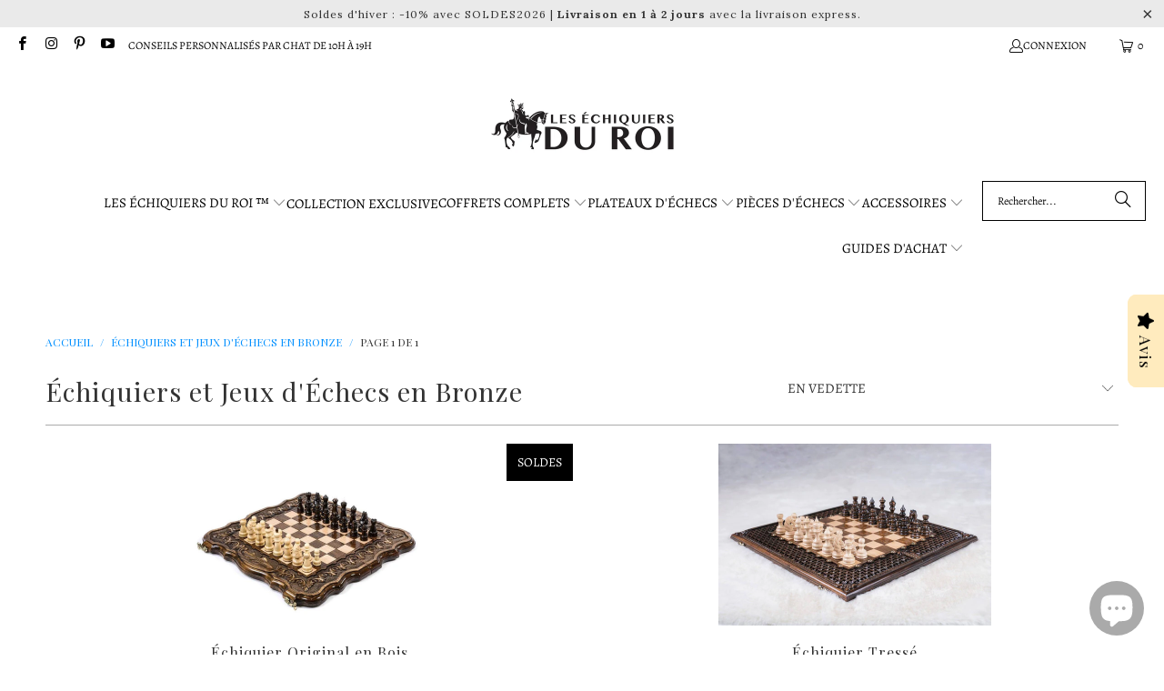

--- FILE ---
content_type: text/html; charset=utf-8
request_url: https://les-echiquiers-du-roi.fr/collections/echiquiers-et-jeux-dechecs-en-bronze
body_size: 95643
content:


 <!DOCTYPE html>
<html class="no-js no-touch" lang="fr"> <head> <script>window.performance && window.performance.mark && window.performance.mark('shopify.content_for_header.start');</script><meta name="google-site-verification" content="NIj_LbXf2Z9MO8LaHHddGCKjT85rejIVa3w8Y_fxZJQ">
<meta id="shopify-digital-wallet" name="shopify-digital-wallet" content="/34653208708/digital_wallets/dialog">
<meta name="shopify-checkout-api-token" content="42e32f0bb483413d3c466865ce3a1c6d">
<meta id="in-context-paypal-metadata" data-shop-id="34653208708" data-venmo-supported="false" data-environment="production" data-locale="fr_FR" data-paypal-v4="true" data-currency="EUR">
<link rel="alternate" type="application/atom+xml" title="Feed" href="/collections/echiquiers-et-jeux-dechecs-en-bronze.atom" />
<link rel="alternate" type="application/json+oembed" href="https://les-echiquiers-du-roi.fr/collections/echiquiers-et-jeux-dechecs-en-bronze.oembed">
<script async="async" src="/checkouts/internal/preloads.js?locale=fr-FR"></script>
<link rel="preconnect" href="https://shop.app" crossorigin="anonymous">
<script async="async" src="https://shop.app/checkouts/internal/preloads.js?locale=fr-FR&shop_id=34653208708" crossorigin="anonymous"></script>
<script id="apple-pay-shop-capabilities" type="application/json">{"shopId":34653208708,"countryCode":"PL","currencyCode":"EUR","merchantCapabilities":["supports3DS"],"merchantId":"gid:\/\/shopify\/Shop\/34653208708","merchantName":"Les Échiquiers du Roi ™","requiredBillingContactFields":["postalAddress","email","phone"],"requiredShippingContactFields":["postalAddress","email","phone"],"shippingType":"shipping","supportedNetworks":["visa","masterCard","amex"],"total":{"type":"pending","label":"Les Échiquiers du Roi ™","amount":"1.00"},"shopifyPaymentsEnabled":true,"supportsSubscriptions":true}</script>
<script id="shopify-features" type="application/json">{"accessToken":"42e32f0bb483413d3c466865ce3a1c6d","betas":["rich-media-storefront-analytics"],"domain":"les-echiquiers-du-roi.fr","predictiveSearch":true,"shopId":34653208708,"locale":"fr"}</script>
<script>var Shopify = Shopify || {};
Shopify.shop = "induction-consortium.myshopify.com";
Shopify.locale = "fr";
Shopify.currency = {"active":"EUR","rate":"1.0"};
Shopify.country = "FR";
Shopify.theme = {"name":"Copie de Copie de Turbo-portland","id":161567998291,"schema_name":"Turbo","schema_version":"9.0.0","theme_store_id":null,"role":"main"};
Shopify.theme.handle = "null";
Shopify.theme.style = {"id":null,"handle":null};
Shopify.cdnHost = "les-echiquiers-du-roi.fr/cdn";
Shopify.routes = Shopify.routes || {};
Shopify.routes.root = "/";</script>
<script type="module">!function(o){(o.Shopify=o.Shopify||{}).modules=!0}(window);</script>
<script>!function(o){function n(){var o=[];function n(){o.push(Array.prototype.slice.apply(arguments))}return n.q=o,n}var t=o.Shopify=o.Shopify||{};t.loadFeatures=n(),t.autoloadFeatures=n()}(window);</script>
<script>
  window.ShopifyPay = window.ShopifyPay || {};
  window.ShopifyPay.apiHost = "shop.app\/pay";
  window.ShopifyPay.redirectState = null;
</script>
<script id="shop-js-analytics" type="application/json">{"pageType":"collection"}</script>
<script defer="defer" async type="module" src="//les-echiquiers-du-roi.fr/cdn/shopifycloud/shop-js/modules/v2/client.init-shop-cart-sync_XvpUV7qp.fr.esm.js"></script>
<script defer="defer" async type="module" src="//les-echiquiers-du-roi.fr/cdn/shopifycloud/shop-js/modules/v2/chunk.common_C2xzKNNs.esm.js"></script>
<script type="module">
  await import("//les-echiquiers-du-roi.fr/cdn/shopifycloud/shop-js/modules/v2/client.init-shop-cart-sync_XvpUV7qp.fr.esm.js");
await import("//les-echiquiers-du-roi.fr/cdn/shopifycloud/shop-js/modules/v2/chunk.common_C2xzKNNs.esm.js");

  window.Shopify.SignInWithShop?.initShopCartSync?.({"fedCMEnabled":true,"windoidEnabled":true});

</script>
<script>
  window.Shopify = window.Shopify || {};
  if (!window.Shopify.featureAssets) window.Shopify.featureAssets = {};
  window.Shopify.featureAssets['shop-js'] = {"shop-cart-sync":["modules/v2/client.shop-cart-sync_C66VAAYi.fr.esm.js","modules/v2/chunk.common_C2xzKNNs.esm.js"],"init-fed-cm":["modules/v2/client.init-fed-cm_By4eIqYa.fr.esm.js","modules/v2/chunk.common_C2xzKNNs.esm.js"],"shop-button":["modules/v2/client.shop-button_Bz0N9rYp.fr.esm.js","modules/v2/chunk.common_C2xzKNNs.esm.js"],"shop-cash-offers":["modules/v2/client.shop-cash-offers_B90ok608.fr.esm.js","modules/v2/chunk.common_C2xzKNNs.esm.js","modules/v2/chunk.modal_7MqWQJ87.esm.js"],"init-windoid":["modules/v2/client.init-windoid_CdJe_Ee3.fr.esm.js","modules/v2/chunk.common_C2xzKNNs.esm.js"],"shop-toast-manager":["modules/v2/client.shop-toast-manager_kCJHoUCw.fr.esm.js","modules/v2/chunk.common_C2xzKNNs.esm.js"],"init-shop-email-lookup-coordinator":["modules/v2/client.init-shop-email-lookup-coordinator_BPuRLqHy.fr.esm.js","modules/v2/chunk.common_C2xzKNNs.esm.js"],"init-shop-cart-sync":["modules/v2/client.init-shop-cart-sync_XvpUV7qp.fr.esm.js","modules/v2/chunk.common_C2xzKNNs.esm.js"],"avatar":["modules/v2/client.avatar_BTnouDA3.fr.esm.js"],"pay-button":["modules/v2/client.pay-button_CmFhG2BZ.fr.esm.js","modules/v2/chunk.common_C2xzKNNs.esm.js"],"init-customer-accounts":["modules/v2/client.init-customer-accounts_C5-IhKGM.fr.esm.js","modules/v2/client.shop-login-button_DrlPOW6Z.fr.esm.js","modules/v2/chunk.common_C2xzKNNs.esm.js","modules/v2/chunk.modal_7MqWQJ87.esm.js"],"init-shop-for-new-customer-accounts":["modules/v2/client.init-shop-for-new-customer-accounts_Cv1WqR1n.fr.esm.js","modules/v2/client.shop-login-button_DrlPOW6Z.fr.esm.js","modules/v2/chunk.common_C2xzKNNs.esm.js","modules/v2/chunk.modal_7MqWQJ87.esm.js"],"shop-login-button":["modules/v2/client.shop-login-button_DrlPOW6Z.fr.esm.js","modules/v2/chunk.common_C2xzKNNs.esm.js","modules/v2/chunk.modal_7MqWQJ87.esm.js"],"init-customer-accounts-sign-up":["modules/v2/client.init-customer-accounts-sign-up_Dqgdz3C3.fr.esm.js","modules/v2/client.shop-login-button_DrlPOW6Z.fr.esm.js","modules/v2/chunk.common_C2xzKNNs.esm.js","modules/v2/chunk.modal_7MqWQJ87.esm.js"],"shop-follow-button":["modules/v2/client.shop-follow-button_D7RRykwK.fr.esm.js","modules/v2/chunk.common_C2xzKNNs.esm.js","modules/v2/chunk.modal_7MqWQJ87.esm.js"],"checkout-modal":["modules/v2/client.checkout-modal_NILs_SXn.fr.esm.js","modules/v2/chunk.common_C2xzKNNs.esm.js","modules/v2/chunk.modal_7MqWQJ87.esm.js"],"lead-capture":["modules/v2/client.lead-capture_CSmE_fhP.fr.esm.js","modules/v2/chunk.common_C2xzKNNs.esm.js","modules/v2/chunk.modal_7MqWQJ87.esm.js"],"shop-login":["modules/v2/client.shop-login_CKcjyRl_.fr.esm.js","modules/v2/chunk.common_C2xzKNNs.esm.js","modules/v2/chunk.modal_7MqWQJ87.esm.js"],"payment-terms":["modules/v2/client.payment-terms_eoGasybT.fr.esm.js","modules/v2/chunk.common_C2xzKNNs.esm.js","modules/v2/chunk.modal_7MqWQJ87.esm.js"]};
</script>
<script>(function() {
  var isLoaded = false;
  function asyncLoad() {
    if (isLoaded) return;
    isLoaded = true;
    var urls = ["https:\/\/cdn.ryviu.com\/v\/static\/js\/app.js?n=1\u0026shop=induction-consortium.myshopify.com","https:\/\/sdks.automizely.com\/conversions\/v1\/conversions.js?app_connection_id=fcff057c50e144c593ef743e41bbd3f7\u0026mapped_org_id=98ef80a9577185c38b47f3d85a50ce25_v1\u0026shop=induction-consortium.myshopify.com","https:\/\/ecommplugins-scripts.trustpilot.com\/v2.1\/js\/header.min.js?settings=eyJrZXkiOiJvaHNNZ3M5Unphb1h2STJmIiwicyI6Im5vbmUifQ==\u0026v=2.5\u0026shop=induction-consortium.myshopify.com","https:\/\/ecommplugins-trustboxsettings.trustpilot.com\/induction-consortium.myshopify.com.js?settings=1688378824072\u0026shop=induction-consortium.myshopify.com","https:\/\/gdprcdn.b-cdn.net\/js\/gdpr_cookie_consent.min.js?shop=induction-consortium.myshopify.com","https:\/\/induction-consortium.myshopify.com\/apps\/delivery\/delivery_coder.js?t=1711784761.0159\u0026n=512540550\u0026shop=induction-consortium.myshopify.com","https:\/\/cdncozyantitheft.addons.business\/js\/script_tags\/induction-consortium\/bu7l8a368cDGRsodR0bFVBzq5TVmCEek.js?shop=induction-consortium.myshopify.com","\/\/cdn.shopify.com\/proxy\/507148a1dcd578593516fee6e2902fb4459910bcbdd1df6208ba622544b675bf\/d1639lhkj5l89m.cloudfront.net\/js\/storefront\/uppromote.js?shop=induction-consortium.myshopify.com\u0026sp-cache-control=cHVibGljLCBtYXgtYWdlPTkwMA"];
    for (var i = 0; i <urls.length; i++) {
      var s = document.createElement('script');
      s.type = 'text/javascript';
      s.async = true;
      s.src = urls[i];
      var x = document.getElementsByTagName('script')[0];
      x.parentNode.insertBefore(s, x);
    }
  };
  if(window.attachEvent) {
    window.attachEvent('onload', asyncLoad);
  } else {
    window.addEventListener('load', asyncLoad, false);
  }
})();</script>
<script id="__st">var __st={"a":34653208708,"offset":3600,"reqid":"7a0e00ba-047b-49e3-8b9b-0af284c7de5a-1768819994","pageurl":"les-echiquiers-du-roi.fr\/collections\/echiquiers-et-jeux-dechecs-en-bronze","u":"f5f5563e4e3c","p":"collection","rtyp":"collection","rid":192937066628};</script>
<script>window.ShopifyPaypalV4VisibilityTracking = true;</script>
<script id="captcha-bootstrap">!function(){'use strict';const t='contact',e='account',n='new_comment',o=[[t,t],['blogs',n],['comments',n],[t,'customer']],c=[[e,'customer_login'],[e,'guest_login'],[e,'recover_customer_password'],[e,'create_customer']],r=t=>t.map((([t,e])=>`form[action*='/${t}']:not([data-nocaptcha='true']) input[name='form_type'][value='${e}']`)).join(','),a=t=>()=>t?[...document.querySelectorAll(t)].map((t=>t.form)):[];function s(){const t=[...o],e=r(t);return a(e)}const i='password',u='form_key',d=['recaptcha-v3-token','g-recaptcha-response','h-captcha-response',i],f=()=>{try{return window.sessionStorage}catch{return}},m='__shopify_v',_=t=>t.elements[u];function p(t,e,n=!1){try{const o=window.sessionStorage,c=JSON.parse(o.getItem(e)),{data:r}=function(t){const{data:e,action:n}=t;return t[m]||n?{data:e,action:n}:{data:t,action:n}}(c);for(const[e,n]of Object.entries(r))t.elements[e]&&(t.elements[e].value=n);n&&o.removeItem(e)}catch(o){console.error('form repopulation failed',{error:o})}}const l='form_type',E='cptcha';function T(t){t.dataset[E]=!0}const w=window,h=w.document,L='Shopify',v='ce_forms',y='captcha';let A=!1;((t,e)=>{const n=(g='f06e6c50-85a8-45c8-87d0-21a2b65856fe',I='https://cdn.shopify.com/shopifycloud/storefront-forms-hcaptcha/ce_storefront_forms_captcha_hcaptcha.v1.5.2.iife.js',D={infoText:'Protégé par hCaptcha',privacyText:'Confidentialité',termsText:'Conditions'},(t,e,n)=>{const o=w[L][v],c=o.bindForm;if(c)return c(t,g,e,D).then(n);var r;o.q.push([[t,g,e,D],n]),r=I,A||(h.body.append(Object.assign(h.createElement('script'),{id:'captcha-provider',async:!0,src:r})),A=!0)});var g,I,D;w[L]=w[L]||{},w[L][v]=w[L][v]||{},w[L][v].q=[],w[L][y]=w[L][y]||{},w[L][y].protect=function(t,e){n(t,void 0,e),T(t)},Object.freeze(w[L][y]),function(t,e,n,w,h,L){const[v,y,A,g]=function(t,e,n){const i=e?o:[],u=t?c:[],d=[...i,...u],f=r(d),m=r(i),_=r(d.filter((([t,e])=>n.includes(e))));return[a(f),a(m),a(_),s()]}(w,h,L),I=t=>{const e=t.target;return e instanceof HTMLFormElement?e:e&&e.form},D=t=>v().includes(t);t.addEventListener('submit',(t=>{const e=I(t);if(!e)return;const n=D(e)&&!e.dataset.hcaptchaBound&&!e.dataset.recaptchaBound,o=_(e),c=g().includes(e)&&(!o||!o.value);(n||c)&&t.preventDefault(),c&&!n&&(function(t){try{if(!f())return;!function(t){const e=f();if(!e)return;const n=_(t);if(!n)return;const o=n.value;o&&e.removeItem(o)}(t);const e=Array.from(Array(32),(()=>Math.random().toString(36)[2])).join('');!function(t,e){_(t)||t.append(Object.assign(document.createElement('input'),{type:'hidden',name:u})),t.elements[u].value=e}(t,e),function(t,e){const n=f();if(!n)return;const o=[...t.querySelectorAll(`input[type='${i}']`)].map((({name:t})=>t)),c=[...d,...o],r={};for(const[a,s]of new FormData(t).entries())c.includes(a)||(r[a]=s);n.setItem(e,JSON.stringify({[m]:1,action:t.action,data:r}))}(t,e)}catch(e){console.error('failed to persist form',e)}}(e),e.submit())}));const S=(t,e)=>{t&&!t.dataset[E]&&(n(t,e.some((e=>e===t))),T(t))};for(const o of['focusin','change'])t.addEventListener(o,(t=>{const e=I(t);D(e)&&S(e,y())}));const B=e.get('form_key'),M=e.get(l),P=B&&M;t.addEventListener('DOMContentLoaded',(()=>{const t=y();if(P)for(const e of t)e.elements[l].value===M&&p(e,B);[...new Set([...A(),...v().filter((t=>'true'===t.dataset.shopifyCaptcha))])].forEach((e=>S(e,t)))}))}(h,new URLSearchParams(w.location.search),n,t,e,['guest_login'])})(!0,!0)}();</script>
<script integrity="sha256-4kQ18oKyAcykRKYeNunJcIwy7WH5gtpwJnB7kiuLZ1E=" data-source-attribution="shopify.loadfeatures" defer="defer" src="//les-echiquiers-du-roi.fr/cdn/shopifycloud/storefront/assets/storefront/load_feature-a0a9edcb.js" crossorigin="anonymous"></script>
<script crossorigin="anonymous" defer="defer" src="//les-echiquiers-du-roi.fr/cdn/shopifycloud/storefront/assets/shopify_pay/storefront-65b4c6d7.js?v=20250812"></script>
<script data-source-attribution="shopify.dynamic_checkout.dynamic.init">var Shopify=Shopify||{};Shopify.PaymentButton=Shopify.PaymentButton||{isStorefrontPortableWallets:!0,init:function(){window.Shopify.PaymentButton.init=function(){};var t=document.createElement("script");t.src="https://les-echiquiers-du-roi.fr/cdn/shopifycloud/portable-wallets/latest/portable-wallets.fr.js",t.type="module",document.head.appendChild(t)}};
</script>
<script data-source-attribution="shopify.dynamic_checkout.buyer_consent">
  function portableWalletsHideBuyerConsent(e){var t=document.getElementById("shopify-buyer-consent"),n=document.getElementById("shopify-subscription-policy-button");t&&n&&(t.classList.add("hidden"),t.setAttribute("aria-hidden","true"),n.removeEventListener("click",e))}function portableWalletsShowBuyerConsent(e){var t=document.getElementById("shopify-buyer-consent"),n=document.getElementById("shopify-subscription-policy-button");t&&n&&(t.classList.remove("hidden"),t.removeAttribute("aria-hidden"),n.addEventListener("click",e))}window.Shopify?.PaymentButton&&(window.Shopify.PaymentButton.hideBuyerConsent=portableWalletsHideBuyerConsent,window.Shopify.PaymentButton.showBuyerConsent=portableWalletsShowBuyerConsent);
</script>
<script data-source-attribution="shopify.dynamic_checkout.cart.bootstrap">document.addEventListener("DOMContentLoaded",(function(){function t(){return document.querySelector("shopify-accelerated-checkout-cart, shopify-accelerated-checkout")}if(t())Shopify.PaymentButton.init();else{new MutationObserver((function(e,n){t()&&(Shopify.PaymentButton.init(),n.disconnect())})).observe(document.body,{childList:!0,subtree:!0})}}));
</script>
<link id="shopify-accelerated-checkout-styles" rel="stylesheet" media="screen" href="https://les-echiquiers-du-roi.fr/cdn/shopifycloud/portable-wallets/latest/accelerated-checkout-backwards-compat.css" crossorigin="anonymous">
<style id="shopify-accelerated-checkout-cart">
        #shopify-buyer-consent {
  margin-top: 1em;
  display: inline-block;
  width: 100%;
}

#shopify-buyer-consent.hidden {
  display: none;
}

#shopify-subscription-policy-button {
  background: none;
  border: none;
  padding: 0;
  text-decoration: underline;
  font-size: inherit;
  cursor: pointer;
}

#shopify-subscription-policy-button::before {
  box-shadow: none;
}

      </style>

<script>window.performance && window.performance.mark && window.performance.mark('shopify.content_for_header.end');</script> <script>
    window.Store = window.Store || {};
    window.Store.id = 34653208708;</script> <meta charset="utf-8"> <meta http-equiv="cleartype" content="on"> <meta name="robots" content="index,follow"> <!-- Mobile Specific Metas --> <meta name="HandheldFriendly" content="True"> <meta name="MobileOptimized" content="320"> <meta name="viewport" content="width=device-width,initial-scale=1"> <meta name="theme-color" content="#ffffff"> <meta name="description" content="Cliquez ici pour découvrir notre sélection de Jeux d&#39;Échecs et d&#39;Échiquiers en bronze. Notre boutique en ligne propose des Échiquiers fabriqués à la ..."/> <!-- Google Tag Manager -->
<script>(function(w,d,s,l,i){w[l]=w[l]||[];w[l].push({'gtm.start':
new Date().getTime(),event:'gtm.js'});var f=d.getElementsByTagName(s)[0],
j=d.createElement(s),dl=l!='dataLayer'?'&l='+l:'';j.async=true;j.src=
'https://www.googletagmanager.com/gtm.js?id='+i+dl;f.parentNode.insertBefore(j,f);
})(window,document,'script','dataLayer','GTM-N8TF4K2');</script>
<!-- End Google Tag Manager -->

<!-- RYVIU APP :: Settings global -->
<script> var ryviu_global_settings = {"form":{"required":"Veuillez entrer les champs requis","addPhotos":"T\u00e9l\u00e9charger une photo","showTitle":true,"titleForm":"Notez-nous","titleName":"Votre nom","acceptFile":"Fichiers .jpg et .png uniquement","colorInput":"#464646","colorTitle":"#696969","noticeName":"Your name is required field","titleEmail":"Votre courriel","titleReply":"R\u00e9ponses","autoPublish":true,"buttonReply":"Soumettre","colorNotice":"#dd2c00","colorSubmit":"#ffffff","noticeEmail":"Your email is required and valid email","qualityText":"Titre","titleSubmit":"Soumettre votre avis","titleComment":"Commentaire","titleSubject":"Titre de l'avis","titleSuccess":"Thank you! Your review is submited.","colorStarForm":"#ececec","commentButton":"Commentaire","noticeSubject":"Title is required field","showtitleForm":true,"errorSentReply":"Impossible de publier votre r\u00e9ponse","titleMessenger":"Contenu de votre avis","noticeMessenger":"Your review is required field","placeholderName":"Jean Dupont","productNotFound":"Nous n'avons rien trouv\u00e9","starActivecolor":"#fdbc00","titleReplyWrite":"R\u00e9diger une r\u00e9ponse","backgroundSubmit":"#00aeef","placeholderEmail":"exemple@gmail.com","buttonCancelReply":"Annuler","placeholderSubject":"G\u00e9nial!","replyIsunderReivew":"Votre r\u00e9ponse a \u00e9t\u00e9 publi\u00e9e","titleWriteEmailForm":"Note","placeholderMessenger":"R\u00e9digez ici","loadAfterContentLoaded":true,"placeholderCommentMessenger":"Commentaire"},"questions":{"by_text":"Author","of_text":"of","on_text":"on","des_form":"Ask a question to the community here","name_form":"Your Name","email_form":"Your E-Mail Adresse","input_text":"Have a question? Search for answers","title_form":"No answer found?","answer_form":"Your answers","answer_text":"Answer question","newest_text":"Latest New","notice_form":"Complete before submitting","submit_form":"Send a question","helpful_text":"Most helpful","showing_text":"Show","question_form":"Your question","titleCustomer":"","community_text":"Ask the community here","questions_text":"questions","title_answer_form":"Answer question","ask_community_text":"Ask the community","submit_answer_form":"Send a reply","write_question_text":"Ask a question","question_answer_form":"Question","placeholder_answer_form":"Answer is a required field!","placeholder_question_form":"Question is a required field!"},"review_widget":{"star":1,"style":"style2","title":true,"byText":"Par","ofText":"de","tstar1":"Tr\u00e8s mauvais","tstar2":"Mauvais","tstar3":"Moyen","tstar4":"Tr\u00e8s bien","tstar5":"Excellent","average":"Moyenne","hasOnly":"a une","nostars":false,"nowrite":false,"seeLess":"Voir moins","seeMore":"Voir plus","hideFlag":true,"hidedate":true,"loadMore":"Charger plus","noavatar":false,"noreview":true,"order_by":"late","showText":"Show:","showspam":true,"starText":"\u00c9toile","thankYou":"Merci!","clearText":"Effacer","clear_all":"Tout effacer","noReviews":"No reviews","outofText":"out of","random_to":20,"replyText":"R\u00e9ponse","ryplyText":"Commentaires","starStyle":"style1","starcolor":"#e6e6e6","starsText":"\u00c9toiles","colorTitle":"#6c8187","colorWrite":"rgb(0, 0, 0)","customDate":"dd\/MM\/yy","dateSelect":"dateDefaut","helpulText":"Est-ce utile ?","latestText":"Les plus r\u00e9cents","nolastname":false,"oldestText":"Les plus anciens","paddingTop":"0","reviewText":"Avis ","sortbyText":"Trier par :","starHeight":13,"titleWrite":"R\u00e9diger un avis","borderColor":"#ffffff","borderStyle":"solid","borderWidth":"0","colorAvatar":"#f8f8f8","filter_list":"Filtres","firstReview":"Write a first review now","paddingLeft":"0","random_from":0,"repliesText":"R\u00e9ponses","reviewsText":"Avis ","showingText":"Voir","textSidebar":"Avis","disableReply":true,"filter_photo":"Avec photos","paddingRight":"0","payment_type":"Monthly","textNotFound":"Aucun r\u00e9sultat","textVerified":"Achat v\u00e9rifi\u00e9 \u2713","colorVerified":"#05d92d","disableHelpul":true,"disableWidget":false,"filter_review":"Filtres","offsetSidebar":"right","paddingBottom":"0","titleCustomer":"Avis clients","customerPhotos":"Photos clients","featureSidebar":true,"filter_replies":"Avec r\u00e9ponses","filter_reviews":"all","submitDoneText":"Votre avis a bien \u00e9t\u00e9 envoy\u00e9!","backgroundRyviu":"transparent","backgroundWrite":"rgb(255, 235, 190)","disablePurchase":false,"reviewTotalText":"Avis","starActiveStyle":"style1","starActivecolor":"rgb(255, 227, 155)","submitErrorText":"Impossible d'envoyer votre avis","emptyDescription":"Il n'y a pas d'avis","noticeWriteFirst":"Soyez le premier \u00e0","reviewTotalTexts":"Avis","textHeaderFeature":"Avis","infoProductFeature":true,"show_title_customer":false,"filter_reviews_local":"US"},"design_settings":{"date":"timeago","sort":"late","showing":30,"timeAgo":false,"url_shop":"les-echiquiers-du-roi.fr","approving":true,"colection":true,"no_number":false,"no_review":false,"defautDate":"timeago","defaultDate":"d\/m\/y","client_theme":"masonry","product_slug":"","verify_reply":true,"verify_review":true,"reviews_per_page":"10","aimgs":false}};</script>
<!-- RYVIU APP --> <!-- Preconnect Domains --> <link rel="preconnect" href="https://fonts.shopifycdn.com" /> <link rel="preconnect" href="https://cdn.shopify.com" /> <link rel="preconnect" href="https://v.shopify.com" /> <link rel="preconnect" href="https://cdn.shopifycloud.com" /> <link rel="preconnect" href="https://monorail-edge.shopifysvc.com"> <!-- fallback for browsers that don't support preconnect --> <link rel="dns-prefetch" href="https://fonts.shopifycdn.com" /> <link rel="dns-prefetch" href="https://cdn.shopify.com" /> <link rel="dns-prefetch" href="https://v.shopify.com" /> <link rel="dns-prefetch" href="https://cdn.shopifycloud.com" /> <link rel="dns-prefetch" href="https://monorail-edge.shopifysvc.com"> <!-- Preload Assets --> <link rel="preload" href="//les-echiquiers-du-roi.fr/cdn/shop/t/67/assets/fancybox.css?v=19278034316635137701714487645" as="style"> <link rel="preload" href="//les-echiquiers-du-roi.fr/cdn/shop/t/67/assets/styles.css?v=140309924030549806051763718126" as="style"> <link rel="preload" href="//les-echiquiers-du-roi.fr/cdn/shop/t/67/assets/jquery.min.js?v=81049236547974671631714487645" as="script"> <link rel="preload" href="//les-echiquiers-du-roi.fr/cdn/shop/t/67/assets/vendors.js?v=116787145737697578771714487645" as="script"> <link rel="preload" href="//les-echiquiers-du-roi.fr/cdn/shop/t/67/assets/sections.js?v=107294402286074960071714487645" as="script"> <link rel="preload" href="//les-echiquiers-du-roi.fr/cdn/shop/t/67/assets/utilities.js?v=162263471276941536781714487645" as="script"> <link rel="preload" href="//les-echiquiers-du-roi.fr/cdn/shop/t/67/assets/app.js?v=119763162820976897221758084864" as="script"> <!-- Stylesheet for Fancybox library --> <link href="//les-echiquiers-du-roi.fr/cdn/shop/t/67/assets/fancybox.css?v=19278034316635137701714487645" rel="stylesheet" type="text/css" media="all" /> <!-- Stylesheets for Turbo --> <link href="//les-echiquiers-du-roi.fr/cdn/shop/t/67/assets/styles.css?v=140309924030549806051763718126" rel="stylesheet" type="text/css" media="all" /> <script>
      window.lazySizesConfig = window.lazySizesConfig || {};

      lazySizesConfig.expand = 300;
      lazySizesConfig.loadHidden = false;

      /*! lazysizes - v5.2.2 - bgset plugin */
      !function(e,t){var a=function(){t(e.lazySizes),e.removeEventListener("lazyunveilread",a,!0)};t=t.bind(null,e,e.document),"object"==typeof module&&module.exports?t(require("lazysizes")):"function"==typeof define&&define.amd?define(["lazysizes"],t):e.lazySizes?a():e.addEventListener("lazyunveilread",a,!0)}(window,function(e,z,g){"use strict";var c,y,b,f,i,s,n,v,m;e.addEventListener&&(c=g.cfg,y=/\s+/g,b=/\s*\|\s+|\s+\|\s*/g,f=/^(.+?)(?:\s+\[\s*(.+?)\s*\])(?:\s+\[\s*(.+?)\s*\])?$/,i=/^\s*\(*\s*type\s*:\s*(.+?)\s*\)*\s*$/,s=/\(|\)|'/,n={contain:1,cover:1},v=function(e,t){var a;t&&((a=t.match(i))&&a[1]?e.setAttribute("type",a[1]):e.setAttribute("media",c.customMedia[t]||t))},m=function(e){var t,a,i,r;e.target._lazybgset&&(a=(t=e.target)._lazybgset,(i=t.currentSrc||t.src)&&((r=g.fire(a,"bgsetproxy",{src:i,useSrc:s.test(i)?JSON.stringify(i):i})).defaultPrevented||(a.style.backgroundImage="url("+r.detail.useSrc+")")),t._lazybgsetLoading&&(g.fire(a,"_lazyloaded",{},!1,!0),delete t._lazybgsetLoading))},addEventListener("lazybeforeunveil",function(e){var t,a,i,r,s,n,l,d,o,u;!e.defaultPrevented&&(t=e.target.getAttribute("data-bgset"))&&(o=e.target,(u=z.createElement("img")).alt="",u._lazybgsetLoading=!0,e.detail.firesLoad=!0,a=t,i=o,r=u,s=z.createElement("picture"),n=i.getAttribute(c.sizesAttr),l=i.getAttribute("data-ratio"),d=i.getAttribute("data-optimumx"),i._lazybgset&&i._lazybgset.parentNode==i&&i.removeChild(i._lazybgset),Object.defineProperty(r,"_lazybgset",{value:i,writable:!0}),Object.defineProperty(i,"_lazybgset",{value:s,writable:!0}),a=a.replace(y," ").split(b),s.style.display="none",r.className=c.lazyClass,1!=a.length||n||(n="auto"),a.forEach(function(e){var t,a=z.createElement("source");n&&"auto"!=n&&a.setAttribute("sizes",n),(t=e.match(f))?(a.setAttribute(c.srcsetAttr,t[1]),v(a,t[2]),v(a,t[3])):a.setAttribute(c.srcsetAttr,e),s.appendChild(a)}),n&&(r.setAttribute(c.sizesAttr,n),i.removeAttribute(c.sizesAttr),i.removeAttribute("sizes")),d&&r.setAttribute("data-optimumx",d),l&&r.setAttribute("data-ratio",l),s.appendChild(r),i.appendChild(s),setTimeout(function(){g.loader.unveil(u),g.rAF(function(){g.fire(u,"_lazyloaded",{},!0,!0),u.complete&&m({target:u})})}))}),z.addEventListener("load",m,!0),e.addEventListener("lazybeforesizes",function(e){var t,a,i,r;e.detail.instance==g&&e.target._lazybgset&&e.detail.dataAttr&&(t=e.target._lazybgset,i=t,r=(getComputedStyle(i)||{getPropertyValue:function(){}}).getPropertyValue("background-size"),!n[r]&&n[i.style.backgroundSize]&&(r=i.style.backgroundSize),n[a=r]&&(e.target._lazysizesParentFit=a,g.rAF(function(){e.target.setAttribute("data-parent-fit",a),e.target._lazysizesParentFit&&delete e.target._lazysizesParentFit})))},!0),z.documentElement.addEventListener("lazybeforesizes",function(e){var t,a;!e.defaultPrevented&&e.target._lazybgset&&e.detail.instance==g&&(e.detail.width=(t=e.target._lazybgset,a=g.gW(t,t.parentNode),(!t._lazysizesWidth||a>t._lazysizesWidth)&&(t._lazysizesWidth=a),t._lazysizesWidth))}))});

      /*! lazysizes - v5.2.2 */
      !function(e){var t=function(u,D,f){"use strict";var k,H;if(function(){var e;var t={lazyClass:"lazyload",loadedClass:"lazyloaded",loadingClass:"lazyloading",preloadClass:"lazypreload",errorClass:"lazyerror",autosizesClass:"lazyautosizes",srcAttr:"data-src",srcsetAttr:"data-srcset",sizesAttr:"data-sizes",minSize:40,customMedia:{},init:true,expFactor:1.5,hFac:.8,loadMode:2,loadHidden:true,ricTimeout:0,throttleDelay:125};H=u.lazySizesConfig||u.lazysizesConfig||{};for(e in t){if(!(e in H)){H[e]=t[e]}}}(),!D||!D.getElementsByClassName){return{init:function(){},cfg:H,noSupport:true}}var O=D.documentElement,a=u.HTMLPictureElement,P="addEventListener",$="getAttribute",q=u[P].bind(u),I=u.setTimeout,U=u.requestAnimationFrame||I,l=u.requestIdleCallback,j=/^picture$/i,r=["load","error","lazyincluded","_lazyloaded"],i={},G=Array.prototype.forEach,J=function(e,t){if(!i[t]){i[t]=new RegExp("(\\s|^)"+t+"(\\s|$)")}return i[t].test(e[$]("class")||"")&&i[t]},K=function(e,t){if(!J(e,t)){e.setAttribute("class",(e[$]("class")||"").trim()+" "+t)}},Q=function(e,t){var i;if(i=J(e,t)){e.setAttribute("class",(e[$]("class")||"").replace(i," "))}},V=function(t,i,e){var a=e?P:"removeEventListener";if(e){V(t,i)}r.forEach(function(e){t[a](e,i)})},X=function(e,t,i,a,r){var n=D.createEvent("Event");if(!i){i={}}i.instance=k;n.initEvent(t,!a,!r);n.detail=i;e.dispatchEvent(n);return n},Y=function(e,t){var i;if(!a&&(i=u.picturefill||H.pf)){if(t&&t.src&&!e[$]("srcset")){e.setAttribute("srcset",t.src)}i({reevaluate:true,elements:[e]})}else if(t&&t.src){e.src=t.src}},Z=function(e,t){return(getComputedStyle(e,null)||{})[t]},s=function(e,t,i){i=i||e.offsetWidth;while(i<H.minSize&&t&&!e._lazysizesWidth){i=t.offsetWidth;t=t.parentNode}return i},ee=function(){var i,a;var t=[];var r=[];var n=t;var s=function(){var e=n;n=t.length?r:t;i=true;a=false;while(e.length){e.shift()()}i=false};var e=function(e,t){if(i&&!t){e.apply(this,arguments)}else{n.push(e);if(!a){a=true;(D.hidden?I:U)(s)}}};e._lsFlush=s;return e}(),te=function(i,e){return e?function(){ee(i)}:function(){var e=this;var t=arguments;ee(function(){i.apply(e,t)})}},ie=function(e){var i;var a=0;var r=H.throttleDelay;var n=H.ricTimeout;var t=function(){i=false;a=f.now();e()};var s=l&&n>49?function(){l(t,{timeout:n});if(n!==H.ricTimeout){n=H.ricTimeout}}:te(function(){I(t)},true);return function(e){var t;if(e=e===true){n=33}if(i){return}i=true;t=r-(f.now()-a);if(t<0){t=0}if(e||t<9){s()}else{I(s,t)}}},ae=function(e){var t,i;var a=99;var r=function(){t=null;e()};var n=function(){var e=f.now()-i;if(e<a){I(n,a-e)}else{(l||r)(r)}};return function(){i=f.now();if(!t){t=I(n,a)}}},e=function(){var v,m,c,h,e;var y,z,g,p,C,b,A;var n=/^img$/i;var d=/^iframe$/i;var E="onscroll"in u&&!/(gle|ing)bot/.test(navigator.userAgent);var _=0;var w=0;var N=0;var M=-1;var x=function(e){N--;if(!e||N<0||!e.target){N=0}};var W=function(e){if(A==null){A=Z(D.body,"visibility")=="hidden"}return A||!(Z(e.parentNode,"visibility")=="hidden"&&Z(e,"visibility")=="hidden")};var S=function(e,t){var i;var a=e;var r=W(e);g-=t;b+=t;p-=t;C+=t;while(r&&(a=a.offsetParent)&&a!=D.body&&a!=O){r=(Z(a,"opacity")||1)>0;if(r&&Z(a,"overflow")!="visible"){i=a.getBoundingClientRect();r=C>i.left&&p<i.right&&b>i.top-1&&g<i.bottom+1}}return r};var t=function(){var e,t,i,a,r,n,s,l,o,u,f,c;var d=k.elements;if((h=H.loadMode)&&N<8&&(e=d.length)){t=0;M++;for(;t<e;t++){if(!d[t]||d[t]._lazyRace){continue}if(!E||k.prematureUnveil&&k.prematureUnveil(d[t])){R(d[t]);continue}if(!(l=d[t][$]("data-expand"))||!(n=l*1)){n=w}if(!u){u=!H.expand||H.expand<1?O.clientHeight>500&&O.clientWidth>500?500:370:H.expand;k._defEx=u;f=u*H.expFactor;c=H.hFac;A=null;if(w<f&&N<1&&M>2&&h>2&&!D.hidden){w=f;M=0}else if(h>1&&M>1&&N<6){w=u}else{w=_}}if(o!==n){y=innerWidth+n*c;z=innerHeight+n;s=n*-1;o=n}i=d[t].getBoundingClientRect();if((b=i.bottom)>=s&&(g=i.top)<=z&&(C=i.right)>=s*c&&(p=i.left)<=y&&(b||C||p||g)&&(H.loadHidden||W(d[t]))&&(m&&N<3&&!l&&(h<3||M<4)||S(d[t],n))){R(d[t]);r=true;if(N>9){break}}else if(!r&&m&&!a&&N<4&&M<4&&h>2&&(v[0]||H.preloadAfterLoad)&&(v[0]||!l&&(b||C||p||g||d[t][$](H.sizesAttr)!="auto"))){a=v[0]||d[t]}}if(a&&!r){R(a)}}};var i=ie(t);var B=function(e){var t=e.target;if(t._lazyCache){delete t._lazyCache;return}x(e);K(t,H.loadedClass);Q(t,H.loadingClass);V(t,L);X(t,"lazyloaded")};var a=te(B);var L=function(e){a({target:e.target})};var T=function(t,i){try{t.contentWindow.location.replace(i)}catch(e){t.src=i}};var F=function(e){var t;var i=e[$](H.srcsetAttr);if(t=H.customMedia[e[$]("data-media")||e[$]("media")]){e.setAttribute("media",t)}if(i){e.setAttribute("srcset",i)}};var s=te(function(t,e,i,a,r){var n,s,l,o,u,f;if(!(u=X(t,"lazybeforeunveil",e)).defaultPrevented){if(a){if(i){K(t,H.autosizesClass)}else{t.setAttribute("sizes",a)}}s=t[$](H.srcsetAttr);n=t[$](H.srcAttr);if(r){l=t.parentNode;o=l&&j.test(l.nodeName||"")}f=e.firesLoad||"src"in t&&(s||n||o);u={target:t};K(t,H.loadingClass);if(f){clearTimeout(c);c=I(x,2500);V(t,L,true)}if(o){G.call(l.getElementsByTagName("source"),F)}if(s){t.setAttribute("srcset",s)}else if(n&&!o){if(d.test(t.nodeName)){T(t,n)}else{t.src=n}}if(r&&(s||o)){Y(t,{src:n})}}if(t._lazyRace){delete t._lazyRace}Q(t,H.lazyClass);ee(function(){var e=t.complete&&t.naturalWidth>1;if(!f||e){if(e){K(t,"ls-is-cached")}B(u);t._lazyCache=true;I(function(){if("_lazyCache"in t){delete t._lazyCache}},9)}if(t.loading=="lazy"){N--}},true)});var R=function(e){if(e._lazyRace){return}var t;var i=n.test(e.nodeName);var a=i&&(e[$](H.sizesAttr)||e[$]("sizes"));var r=a=="auto";if((r||!m)&&i&&(e[$]("src")||e.srcset)&&!e.complete&&!J(e,H.errorClass)&&J(e,H.lazyClass)){return}t=X(e,"lazyunveilread").detail;if(r){re.updateElem(e,true,e.offsetWidth)}e._lazyRace=true;N++;s(e,t,r,a,i)};var r=ae(function(){H.loadMode=3;i()});var l=function(){if(H.loadMode==3){H.loadMode=2}r()};var o=function(){if(m){return}if(f.now()-e<999){I(o,999);return}m=true;H.loadMode=3;i();q("scroll",l,true)};return{_:function(){e=f.now();k.elements=D.getElementsByClassName(H.lazyClass);v=D.getElementsByClassName(H.lazyClass+" "+H.preloadClass);q("scroll",i,true);q("resize",i,true);q("pageshow",function(e){if(e.persisted){var t=D.querySelectorAll("."+H.loadingClass);if(t.length&&t.forEach){U(function(){t.forEach(function(e){if(e.complete){R(e)}})})}}});if(u.MutationObserver){new MutationObserver(i).observe(O,{childList:true,subtree:true,attributes:true})}else{O[P]("DOMNodeInserted",i,true);O[P]("DOMAttrModified",i,true);setInterval(i,999)}q("hashchange",i,true);["focus","mouseover","click","load","transitionend","animationend"].forEach(function(e){D[P](e,i,true)});if(/d$|^c/.test(D.readyState)){o()}else{q("load",o);D[P]("DOMContentLoaded",i);I(o,2e4)}if(k.elements.length){t();ee._lsFlush()}else{i()}},checkElems:i,unveil:R,_aLSL:l}}(),re=function(){var i;var n=te(function(e,t,i,a){var r,n,s;e._lazysizesWidth=a;a+="px";e.setAttribute("sizes",a);if(j.test(t.nodeName||"")){r=t.getElementsByTagName("source");for(n=0,s=r.length;n<s;n++){r[n].setAttribute("sizes",a)}}if(!i.detail.dataAttr){Y(e,i.detail)}});var a=function(e,t,i){var a;var r=e.parentNode;if(r){i=s(e,r,i);a=X(e,"lazybeforesizes",{width:i,dataAttr:!!t});if(!a.defaultPrevented){i=a.detail.width;if(i&&i!==e._lazysizesWidth){n(e,r,a,i)}}}};var e=function(){var e;var t=i.length;if(t){e=0;for(;e<t;e++){a(i[e])}}};var t=ae(e);return{_:function(){i=D.getElementsByClassName(H.autosizesClass);q("resize",t)},checkElems:t,updateElem:a}}(),t=function(){if(!t.i&&D.getElementsByClassName){t.i=true;re._();e._()}};return I(function(){H.init&&t()}),k={cfg:H,autoSizer:re,loader:e,init:t,uP:Y,aC:K,rC:Q,hC:J,fire:X,gW:s,rAF:ee}}(e,e.document,Date);e.lazySizes=t,"object"==typeof module&&module.exports&&(module.exports=t)}("undefined"!=typeof window?window:{});</script> <!-- Icons --> <link rel="shortcut icon" type="image/x-icon" href="//les-echiquiers-du-roi.fr/cdn/shop/files/les-echiquiers-du-roi-favicon_180x180.png?v=1695042513"> <link rel="apple-touch-icon" href="//les-echiquiers-du-roi.fr/cdn/shop/files/les-echiquiers-du-roi-favicon_180x180.png?v=1695042513"/> <link rel="apple-touch-icon" sizes="57x57" href="//les-echiquiers-du-roi.fr/cdn/shop/files/les-echiquiers-du-roi-favicon_57x57.png?v=1695042513"/> <link rel="apple-touch-icon" sizes="60x60" href="//les-echiquiers-du-roi.fr/cdn/shop/files/les-echiquiers-du-roi-favicon_60x60.png?v=1695042513"/> <link rel="apple-touch-icon" sizes="72x72" href="//les-echiquiers-du-roi.fr/cdn/shop/files/les-echiquiers-du-roi-favicon_72x72.png?v=1695042513"/> <link rel="apple-touch-icon" sizes="76x76" href="//les-echiquiers-du-roi.fr/cdn/shop/files/les-echiquiers-du-roi-favicon_76x76.png?v=1695042513"/> <link rel="apple-touch-icon" sizes="114x114" href="//les-echiquiers-du-roi.fr/cdn/shop/files/les-echiquiers-du-roi-favicon_114x114.png?v=1695042513"/> <link rel="apple-touch-icon" sizes="180x180" href="//les-echiquiers-du-roi.fr/cdn/shop/files/les-echiquiers-du-roi-favicon_180x180.png?v=1695042513"/> <link rel="apple-touch-icon" sizes="228x228" href="//les-echiquiers-du-roi.fr/cdn/shop/files/les-echiquiers-du-roi-favicon_228x228.png?v=1695042513"/> <link rel="canonical" href="https://les-echiquiers-du-roi.fr/collections/echiquiers-et-jeux-dechecs-en-bronze"/> <script src="//les-echiquiers-du-roi.fr/cdn/shop/t/67/assets/jquery.min.js?v=81049236547974671631714487645" defer></script> <script>
      window.PXUTheme = window.PXUTheme || {};
      window.PXUTheme.version = '9.0.0';
      window.PXUTheme.name = 'Turbo';</script>
    


    
<template id="price-ui"><span class="price " data-price></span><span class="compare-at-price" data-compare-at-price></span><span class="unit-pricing" data-unit-pricing></span></template> <template id="price-ui-badge"><div class="price-ui-badge__sticker price-ui-badge__sticker--"> <span class="price-ui-badge__sticker-text" data-badge></span></div></template> <template id="price-ui__price"><span class="money" data-price></span></template> <template id="price-ui__price-range"><span class="price-min" data-price-min><span class="money" data-price></span></span> - <span class="price-max" data-price-max><span class="money" data-price></span></span></template> <template id="price-ui__unit-pricing"><span class="unit-quantity" data-unit-quantity></span> | <span class="unit-price" data-unit-price><span class="money" data-price></span></span> / <span class="unit-measurement" data-unit-measurement></span></template> <template id="price-ui-badge__percent-savings-range">Économisez jusqu'à <span data-price-percent></span>%</template> <template id="price-ui-badge__percent-savings">Économisez <span data-price-percent></span>%</template> <template id="price-ui-badge__price-savings-range">Économisez jusqu'à <span class="money" data-price></span></template> <template id="price-ui-badge__price-savings">Économisez <span class="money" data-price></span></template> <template id="price-ui-badge__on-sale">SOLDES</template> <template id="price-ui-badge__sold-out">Épuisé</template> <template id="price-ui-badge__in-stock">En stock</template> <script>
      
window.PXUTheme = window.PXUTheme || {};


window.PXUTheme.theme_settings = {};
window.PXUTheme.currency = {};
window.PXUTheme.routes = window.PXUTheme.routes || {};


window.PXUTheme.theme_settings.display_tos_checkbox = false;
window.PXUTheme.theme_settings.go_to_checkout = true;
window.PXUTheme.theme_settings.cart_action = "ajax";
window.PXUTheme.theme_settings.cart_shipping_calculator = false;


window.PXUTheme.theme_settings.collection_swatches = false;
window.PXUTheme.theme_settings.collection_secondary_image = false;


window.PXUTheme.currency.show_multiple_currencies = false;
window.PXUTheme.currency.shop_currency = "EUR";
window.PXUTheme.currency.default_currency = "USD";
window.PXUTheme.currency.display_format = "money_format";
window.PXUTheme.currency.money_format = "€{{amount_with_comma_separator}}";
window.PXUTheme.currency.money_format_no_currency = "€{{amount_with_comma_separator}}";
window.PXUTheme.currency.money_format_currency = "€{{amount_with_comma_separator}} EUR";
window.PXUTheme.currency.native_multi_currency = false;
window.PXUTheme.currency.iso_code = "EUR";
window.PXUTheme.currency.symbol = "€";


window.PXUTheme.theme_settings.display_inventory_left = false;
window.PXUTheme.theme_settings.inventory_threshold = 10;
window.PXUTheme.theme_settings.limit_quantity = false;


window.PXUTheme.theme_settings.menu_position = null;


window.PXUTheme.theme_settings.newsletter_popup = false;
window.PXUTheme.theme_settings.newsletter_popup_days = "7";
window.PXUTheme.theme_settings.newsletter_popup_mobile = false;
window.PXUTheme.theme_settings.newsletter_popup_seconds = 8;


window.PXUTheme.theme_settings.pagination_type = "basic_pagination";


window.PXUTheme.theme_settings.enable_shopify_collection_badges = true;
window.PXUTheme.theme_settings.quick_shop_thumbnail_position = "bottom-thumbnails";
window.PXUTheme.theme_settings.product_form_style = "swatches";
window.PXUTheme.theme_settings.sale_banner_enabled = true;
window.PXUTheme.theme_settings.display_savings = false;
window.PXUTheme.theme_settings.display_sold_out_price = true;
window.PXUTheme.theme_settings.free_text = "Gratuit";
window.PXUTheme.theme_settings.video_looping = false;
window.PXUTheme.theme_settings.quick_shop_style = "popup";
window.PXUTheme.theme_settings.hover_enabled = false;


window.PXUTheme.routes.cart_url = "/cart";
window.PXUTheme.routes.root_url = "/";
window.PXUTheme.routes.search_url = "/search";
window.PXUTheme.routes.all_products_collection_url = "/collections/all";
window.PXUTheme.routes.product_recommendations_url = "/recommendations/products";
window.PXUTheme.routes.predictive_search_url = "/search/suggest";


window.PXUTheme.theme_settings.image_loading_style = "blur-up";


window.PXUTheme.theme_settings.enable_autocomplete = true;


window.PXUTheme.theme_settings.page_dots_enabled = false;
window.PXUTheme.theme_settings.slideshow_arrow_size = "light";


window.PXUTheme.theme_settings.quick_shop_enabled = false;


window.PXUTheme.translation = {};


window.PXUTheme.translation.agree_to_terms_warning = "Vous devez accepter les termes et conditions à la caisse.";
window.PXUTheme.translation.one_item_left = "produit en stock";
window.PXUTheme.translation.items_left_text = "produits en stock";
window.PXUTheme.translation.cart_savings_text = "Économisez";
window.PXUTheme.translation.cart_discount_text = "Remise";
window.PXUTheme.translation.cart_subtotal_text = "Sous-total";
window.PXUTheme.translation.cart_remove_text = "Supprimer";
window.PXUTheme.translation.cart_free_text = "Libérer";


window.PXUTheme.translation.newsletter_success_text = "Merci de vous être inscrit(e) à notre liste de diffusion !";


window.PXUTheme.translation.notify_email = "Saisissez votre adresse e-mail...";
window.PXUTheme.translation.notify_email_value = "Translation missing: fr.contact.fields.email";
window.PXUTheme.translation.notify_email_send = "Envoyer";
window.PXUTheme.translation.notify_message_first = "Merci de me contacter lorsque ";
window.PXUTheme.translation.notify_message_last = " est disponible à nouveau - ";
window.PXUTheme.translation.notify_success_text = "Merci ! Nous vous contacterons lorsque ce produit sera de nouveau disponible !";


window.PXUTheme.translation.add_to_cart = "(Se) l’offrir !";
window.PXUTheme.translation.coming_soon_text = "À Venir";
window.PXUTheme.translation.sold_out_text = "Épuisé";
window.PXUTheme.translation.sale_text = "Promo";
window.PXUTheme.translation.savings_text = "Économisez";
window.PXUTheme.translation.from_text = "À partir de";
window.PXUTheme.translation.new_text = "Nouveauté";
window.PXUTheme.translation.pre_order_text = "Pré-Commande";
window.PXUTheme.translation.unavailable_text = "Indisponible";


window.PXUTheme.translation.all_results = "Tous les résultats";
window.PXUTheme.translation.no_results = "Aucun résultat trouvé.";


window.PXUTheme.media_queries = {};
window.PXUTheme.media_queries.small = window.matchMedia( "(max-width: 480px)" );
window.PXUTheme.media_queries.medium = window.matchMedia( "(max-width: 798px)" );
window.PXUTheme.media_queries.large = window.matchMedia( "(min-width: 799px)" );
window.PXUTheme.media_queries.larger = window.matchMedia( "(min-width: 960px)" );
window.PXUTheme.media_queries.xlarge = window.matchMedia( "(min-width: 1200px)" );
window.PXUTheme.media_queries.ie10 = window.matchMedia( "all and (-ms-high-contrast: none), (-ms-high-contrast: active)" );
window.PXUTheme.media_queries.tablet = window.matchMedia( "only screen and (min-width: 799px) and (max-width: 1024px)" );
window.PXUTheme.media_queries.mobile_and_tablet = window.matchMedia( "(max-width: 1024px)" );</script> <script src="//les-echiquiers-du-roi.fr/cdn/shop/t/67/assets/vendors.js?v=116787145737697578771714487645" defer></script> <script src="//les-echiquiers-du-roi.fr/cdn/shop/t/67/assets/sections.js?v=107294402286074960071714487645" defer></script> <script src="//les-echiquiers-du-roi.fr/cdn/shop/t/67/assets/utilities.js?v=162263471276941536781714487645" defer></script> <script src="//les-echiquiers-du-roi.fr/cdn/shop/t/67/assets/app.js?v=119763162820976897221758084864" defer></script> <script src="//les-echiquiers-du-roi.fr/cdn/shop/t/67/assets/instantclick.min.js?v=20092422000980684151714487645" data-no-instant defer></script> <script data-no-instant>
        window.addEventListener('DOMContentLoaded', function() {

          function inIframe() {
            try {
              return window.self !== window.top;
            } catch (e) {
              return true;
            }
          }

          if (!inIframe()){
            InstantClick.on('change', function() {

              $('head script[src*="shopify"]').each(function() {
                var script = document.createElement('script');
                script.type = 'text/javascript';
                script.src = $(this).attr('src');

                $('body').append(script);
              });

              $('body').removeClass('fancybox-active');
              $.fancybox.destroy();

              InstantClick.init();

            });
          }
        });</script> <script></script>



    

<meta name="author" content="Les Échiquiers du Roi ™">
<meta property="og:url" content="https://les-echiquiers-du-roi.fr/collections/echiquiers-et-jeux-dechecs-en-bronze">
<meta property="og:site_name" content="Les Échiquiers du Roi ™"> <meta property="og:type" content="product.group"> <meta property="og:title" content="Échiquiers et Jeux d&#39;Échecs en Bronze"> <meta property="og:image" content="https://les-echiquiers-du-roi.fr/cdn/shop/collections/echiquiers-et-jeux-dechecs-en-bronze_600x.jpg?v=1623153793"> <meta property="og:image:secure_url" content="https://les-echiquiers-du-roi.fr/cdn/shop/collections/echiquiers-et-jeux-dechecs-en-bronze_600x.jpg?v=1623153793"> <meta property="og:image:width" content="1420"> <meta property="og:image:height" content="1194"> <meta property="og:image:alt" content="Échiquiers et Jeux d'Échecs en Bronze"> <meta property="og:image" content="https://les-echiquiers-du-roi.fr/cdn/shop/products/echiquier-en-bois-original_600x.jpg?v=1610447225"> <meta property="og:image:secure_url" content="https://les-echiquiers-du-roi.fr/cdn/shop/products/echiquier-en-bois-original_600x.jpg?v=1610447225"> <meta property="og:description" content="Cliquez ici pour découvrir notre sélection de Jeux d&#39;Échecs et d&#39;Échiquiers en bronze. Notre boutique en ligne propose des Échiquiers fabriqués à la ...">




<meta name="twitter:card" content="summary"> <style type='text/css'>
    :root {--delivery-country-image-url:url("https://dc.codericp.com/delivery/code_f.png");}
    .icon-ad_f{background-image:var(--delivery-country-image-url);background-position:0 0;width:20px;height:12px}.icon-ae_f{background-image:var(--delivery-country-image-url);background-position:-21px 0;width:20px;height:12px}.icon-af_f{background-image:var(--delivery-country-image-url);background-position:0 -13px;width:20px;height:12px}.icon-ag_f{background-image:var(--delivery-country-image-url);background-position:-21px -13px;width:20px;height:12px}.icon-ai_f{background-image:var(--delivery-country-image-url);background-position:0 -26px;width:20px;height:12px}.icon-al_f{background-image:var(--delivery-country-image-url);background-position:-21px -26px;width:20px;height:12px}.icon-am_f{background-image:var(--delivery-country-image-url);background-position:-42px 0;width:20px;height:12px}.icon-ao_f{background-image:var(--delivery-country-image-url);background-position:-42px -13px;width:20px;height:12px}.icon-aq_f{background-image:var(--delivery-country-image-url);background-position:-42px -26px;width:20px;height:12px}.icon-ar_f{background-image:var(--delivery-country-image-url);background-position:0 -39px;width:20px;height:12px}.icon-as_f{background-image:var(--delivery-country-image-url);background-position:-21px -39px;width:20px;height:12px}.icon-at_f{background-image:var(--delivery-country-image-url);background-position:-42px -39px;width:20px;height:12px}.icon-au_f{background-image:var(--delivery-country-image-url);background-position:-63px 0;width:20px;height:12px}.icon-aw_f{background-image:var(--delivery-country-image-url);background-position:-63px -13px;width:20px;height:12px}.icon-ax_f{background-image:var(--delivery-country-image-url);background-position:-63px -26px;width:20px;height:12px}.icon-az_f{background-image:var(--delivery-country-image-url);background-position:-63px -39px;width:20px;height:12px}.icon-ba_f{background-image:var(--delivery-country-image-url);background-position:0 -52px;width:20px;height:12px}.icon-bb_f{background-image:var(--delivery-country-image-url);background-position:-21px -52px;width:20px;height:12px}.icon-bd_f{background-image:var(--delivery-country-image-url);background-position:-42px -52px;width:20px;height:12px}.icon-be_f{background-image:var(--delivery-country-image-url);background-position:-63px -52px;width:20px;height:12px}.icon-bf_f{background-image:var(--delivery-country-image-url);background-position:0 -65px;width:20px;height:12px}.icon-bg_f{background-image:var(--delivery-country-image-url);background-position:-21px -65px;width:20px;height:12px}.icon-bh_f{background-image:var(--delivery-country-image-url);background-position:-42px -65px;width:20px;height:12px}.icon-bi_f{background-image:var(--delivery-country-image-url);background-position:-63px -65px;width:20px;height:12px}.icon-bj_f{background-image:var(--delivery-country-image-url);background-position:-84px 0;width:20px;height:12px}.icon-bl_f{background-image:var(--delivery-country-image-url);background-position:-84px -13px;width:20px;height:12px}.icon-bm_f{background-image:var(--delivery-country-image-url);background-position:-84px -26px;width:20px;height:12px}.icon-bn_f{background-image:var(--delivery-country-image-url);background-position:-84px -39px;width:20px;height:12px}.icon-bo_f{background-image:var(--delivery-country-image-url);background-position:-84px -52px;width:20px;height:12px}.icon-bq_f{background-image:var(--delivery-country-image-url);background-position:-84px -65px;width:20px;height:12px}.icon-br_f{background-image:var(--delivery-country-image-url);background-position:0 -78px;width:20px;height:12px}.icon-bs_f{background-image:var(--delivery-country-image-url);background-position:-21px -78px;width:20px;height:12px}.icon-bt_f{background-image:var(--delivery-country-image-url);background-position:-42px -78px;width:20px;height:12px}.icon-bv_f{background-image:var(--delivery-country-image-url);background-position:-63px -78px;width:20px;height:12px}.icon-bw_f{background-image:var(--delivery-country-image-url);background-position:-84px -78px;width:20px;height:12px}.icon-by_f{background-image:var(--delivery-country-image-url);background-position:0 -91px;width:20px;height:12px}.icon-bz_f{background-image:var(--delivery-country-image-url);background-position:-21px -91px;width:20px;height:12px}.icon-ca_f{background-image:var(--delivery-country-image-url);background-position:-42px -91px;width:20px;height:12px}.icon-cc_f{background-image:var(--delivery-country-image-url);background-position:-63px -91px;width:20px;height:12px}.icon-cd_f{background-image:var(--delivery-country-image-url);background-position:-84px -91px;width:20px;height:12px}.icon-cf_f{background-image:var(--delivery-country-image-url);background-position:-105px 0;width:20px;height:12px}.icon-cg_f{background-image:var(--delivery-country-image-url);background-position:-105px -13px;width:20px;height:12px}.icon-ch_f{background-image:var(--delivery-country-image-url);background-position:-105px -26px;width:20px;height:12px}.icon-ci_f{background-image:var(--delivery-country-image-url);background-position:-105px -39px;width:20px;height:12px}.icon-ck_f{background-image:var(--delivery-country-image-url);background-position:-105px -52px;width:20px;height:12px}.icon-cl_f{background-image:var(--delivery-country-image-url);background-position:-105px -65px;width:20px;height:12px}.icon-cm_f{background-image:var(--delivery-country-image-url);background-position:-105px -78px;width:20px;height:12px}.icon-cn_f{background-image:var(--delivery-country-image-url);background-position:-105px -91px;width:20px;height:12px}.icon-co_f{background-image:var(--delivery-country-image-url);background-position:0 -104px;width:20px;height:12px}.icon-cr_f{background-image:var(--delivery-country-image-url);background-position:-21px -104px;width:20px;height:12px}.icon-cu_f{background-image:var(--delivery-country-image-url);background-position:-42px -104px;width:20px;height:12px}.icon-cv_f{background-image:var(--delivery-country-image-url);background-position:-63px -104px;width:20px;height:12px}.icon-cw_f{background-image:var(--delivery-country-image-url);background-position:-84px -104px;width:20px;height:12px}.icon-cx_f{background-image:var(--delivery-country-image-url);background-position:-105px -104px;width:20px;height:12px}.icon-cy_f{background-image:var(--delivery-country-image-url);background-position:-126px 0;width:20px;height:12px}.icon-cz_f{background-image:var(--delivery-country-image-url);background-position:-126px -13px;width:20px;height:12px}.icon-de_f{background-image:var(--delivery-country-image-url);background-position:-126px -26px;width:20px;height:12px}.icon-dj_f{background-image:var(--delivery-country-image-url);background-position:-126px -39px;width:20px;height:12px}.icon-dk_f{background-image:var(--delivery-country-image-url);background-position:-126px -52px;width:20px;height:12px}.icon-dm_f{background-image:var(--delivery-country-image-url);background-position:-126px -65px;width:20px;height:12px}.icon-do_f{background-image:var(--delivery-country-image-url);background-position:-126px -78px;width:20px;height:12px}.icon-dz_f{background-image:var(--delivery-country-image-url);background-position:-126px -91px;width:20px;height:12px}.icon-ec_f{background-image:var(--delivery-country-image-url);background-position:-126px -104px;width:20px;height:12px}.icon-ee_f{background-image:var(--delivery-country-image-url);background-position:0 -117px;width:20px;height:12px}.icon-eg_f{background-image:var(--delivery-country-image-url);background-position:-21px -117px;width:20px;height:12px}.icon-eh_f{background-image:var(--delivery-country-image-url);background-position:-42px -117px;width:20px;height:12px}.icon-er_f{background-image:var(--delivery-country-image-url);background-position:-63px -117px;width:20px;height:12px}.icon-es_f{background-image:var(--delivery-country-image-url);background-position:-84px -117px;width:20px;height:12px}.icon-et_f{background-image:var(--delivery-country-image-url);background-position:-105px -117px;width:20px;height:12px}.icon-fi_f{background-image:var(--delivery-country-image-url);background-position:-126px -117px;width:20px;height:12px}.icon-fj_f{background-image:var(--delivery-country-image-url);background-position:0 -130px;width:20px;height:12px}.icon-fk_f{background-image:var(--delivery-country-image-url);background-position:-21px -130px;width:20px;height:12px}.icon-fm_f{background-image:var(--delivery-country-image-url);background-position:-42px -130px;width:20px;height:12px}.icon-fo_f{background-image:var(--delivery-country-image-url);background-position:-63px -130px;width:20px;height:12px}.icon-fr_f{background-image:var(--delivery-country-image-url);background-position:-84px -130px;width:20px;height:12px}.icon-ga_f{background-image:var(--delivery-country-image-url);background-position:-105px -130px;width:20px;height:12px}.icon-gb_f{background-image:var(--delivery-country-image-url);background-position:-126px -130px;width:20px;height:12px}.icon-gd_f{background-image:var(--delivery-country-image-url);background-position:-147px 0;width:20px;height:12px}.icon-ge_f{background-image:var(--delivery-country-image-url);background-position:-147px -13px;width:20px;height:12px}.icon-gf_f{background-image:var(--delivery-country-image-url);background-position:-147px -26px;width:20px;height:12px}.icon-gg_f{background-image:var(--delivery-country-image-url);background-position:-147px -39px;width:20px;height:12px}.icon-gh_f{background-image:var(--delivery-country-image-url);background-position:-147px -52px;width:20px;height:12px}.icon-gi_f{background-image:var(--delivery-country-image-url);background-position:-147px -65px;width:20px;height:12px}.icon-gl_f{background-image:var(--delivery-country-image-url);background-position:-147px -78px;width:20px;height:12px}.icon-gm_f{background-image:var(--delivery-country-image-url);background-position:-147px -91px;width:20px;height:12px}.icon-gn_f{background-image:var(--delivery-country-image-url);background-position:-147px -104px;width:20px;height:12px}.icon-gp_f{background-image:var(--delivery-country-image-url);background-position:-147px -117px;width:20px;height:12px}.icon-gq_f{background-image:var(--delivery-country-image-url);background-position:-147px -130px;width:20px;height:12px}.icon-gr_f{background-image:var(--delivery-country-image-url);background-position:0 -143px;width:20px;height:12px}.icon-gs_f{background-image:var(--delivery-country-image-url);background-position:-21px -143px;width:20px;height:12px}.icon-gt_f{background-image:var(--delivery-country-image-url);background-position:-42px -143px;width:20px;height:12px}.icon-gu_f{background-image:var(--delivery-country-image-url);background-position:-63px -143px;width:20px;height:12px}.icon-gw_f{background-image:var(--delivery-country-image-url);background-position:-84px -143px;width:20px;height:12px}.icon-gy_f{background-image:var(--delivery-country-image-url);background-position:-105px -143px;width:20px;height:12px}.icon-hk_f{background-image:var(--delivery-country-image-url);background-position:-126px -143px;width:20px;height:12px}.icon-hm_f{background-image:var(--delivery-country-image-url);background-position:-147px -143px;width:20px;height:12px}.icon-hn_f{background-image:var(--delivery-country-image-url);background-position:-168px 0;width:20px;height:12px}.icon-hr_f{background-image:var(--delivery-country-image-url);background-position:-168px -13px;width:20px;height:12px}.icon-ht_f{background-image:var(--delivery-country-image-url);background-position:-168px -26px;width:20px;height:12px}.icon-hu_f{background-image:var(--delivery-country-image-url);background-position:-168px -39px;width:20px;height:12px}.icon-id_f{background-image:var(--delivery-country-image-url);background-position:-168px -52px;width:20px;height:12px}.icon-ie_f{background-image:var(--delivery-country-image-url);background-position:-168px -65px;width:20px;height:12px}.icon-il_f{background-image:var(--delivery-country-image-url);background-position:-168px -78px;width:20px;height:12px}.icon-im_f{background-image:var(--delivery-country-image-url);background-position:-168px -91px;width:20px;height:12px}.icon-in_f{background-image:var(--delivery-country-image-url);background-position:-168px -104px;width:20px;height:12px}.icon-io_f{background-image:var(--delivery-country-image-url);background-position:-168px -117px;width:20px;height:12px}.icon-iq_f{background-image:var(--delivery-country-image-url);background-position:-168px -130px;width:20px;height:12px}.icon-ir_f{background-image:var(--delivery-country-image-url);background-position:-168px -143px;width:20px;height:12px}.icon-is_f{background-image:var(--delivery-country-image-url);background-position:0 -156px;width:20px;height:12px}.icon-it_f{background-image:var(--delivery-country-image-url);background-position:-21px -156px;width:20px;height:12px}.icon-je_f{background-image:var(--delivery-country-image-url);background-position:-42px -156px;width:20px;height:12px}.icon-jm_f{background-image:var(--delivery-country-image-url);background-position:-63px -156px;width:20px;height:12px}.icon-jo_f{background-image:var(--delivery-country-image-url);background-position:-84px -156px;width:20px;height:12px}.icon-jp_f{background-image:var(--delivery-country-image-url);background-position:-105px -156px;width:20px;height:12px}.icon-ke_f{background-image:var(--delivery-country-image-url);background-position:-126px -156px;width:20px;height:12px}.icon-kg_f{background-image:var(--delivery-country-image-url);background-position:-147px -156px;width:20px;height:12px}.icon-kh_f{background-image:var(--delivery-country-image-url);background-position:-168px -156px;width:20px;height:12px}.icon-ki_f{background-image:var(--delivery-country-image-url);background-position:0 -169px;width:20px;height:12px}.icon-km_f{background-image:var(--delivery-country-image-url);background-position:-21px -169px;width:20px;height:12px}.icon-kn_f{background-image:var(--delivery-country-image-url);background-position:-42px -169px;width:20px;height:12px}.icon-kp_f{background-image:var(--delivery-country-image-url);background-position:-63px -169px;width:20px;height:12px}.icon-kr_f{background-image:var(--delivery-country-image-url);background-position:-84px -169px;width:20px;height:12px}.icon-kw_f{background-image:var(--delivery-country-image-url);background-position:-105px -169px;width:20px;height:12px}.icon-ky_f{background-image:var(--delivery-country-image-url);background-position:-126px -169px;width:20px;height:12px}.icon-kz_f{background-image:var(--delivery-country-image-url);background-position:-147px -169px;width:20px;height:12px}.icon-la_f{background-image:var(--delivery-country-image-url);background-position:-168px -169px;width:20px;height:12px}.icon-lb_f{background-image:var(--delivery-country-image-url);background-position:-189px 0;width:20px;height:12px}.icon-lc_f{background-image:var(--delivery-country-image-url);background-position:-189px -13px;width:20px;height:12px}.icon-li_f{background-image:var(--delivery-country-image-url);background-position:-189px -26px;width:20px;height:12px}.icon-lk_f{background-image:var(--delivery-country-image-url);background-position:-189px -39px;width:20px;height:12px}.icon-lr_f{background-image:var(--delivery-country-image-url);background-position:-189px -52px;width:20px;height:12px}.icon-ls_f{background-image:var(--delivery-country-image-url);background-position:-189px -65px;width:20px;height:12px}.icon-lt_f{background-image:var(--delivery-country-image-url);background-position:-189px -78px;width:20px;height:12px}.icon-lu_f{background-image:var(--delivery-country-image-url);background-position:-189px -91px;width:20px;height:12px}.icon-lv_f{background-image:var(--delivery-country-image-url);background-position:-189px -104px;width:20px;height:12px}.icon-ly_f{background-image:var(--delivery-country-image-url);background-position:-189px -117px;width:20px;height:12px}.icon-ma_f{background-image:var(--delivery-country-image-url);background-position:-189px -130px;width:20px;height:12px}.icon-mc_f{background-image:var(--delivery-country-image-url);background-position:-189px -143px;width:20px;height:12px}.icon-md_f{background-image:var(--delivery-country-image-url);background-position:-189px -156px;width:20px;height:12px}.icon-me_f{background-image:var(--delivery-country-image-url);background-position:-189px -169px;width:20px;height:12px}.icon-mf_f{background-image:var(--delivery-country-image-url);background-position:0 -182px;width:20px;height:12px}.icon-mg_f{background-image:var(--delivery-country-image-url);background-position:-21px -182px;width:20px;height:12px}.icon-mh_f{background-image:var(--delivery-country-image-url);background-position:-42px -182px;width:20px;height:12px}.icon-mk_f{background-image:var(--delivery-country-image-url);background-position:-63px -182px;width:20px;height:12px}.icon-ml_f{background-image:var(--delivery-country-image-url);background-position:-84px -182px;width:20px;height:12px}.icon-mm_f{background-image:var(--delivery-country-image-url);background-position:-105px -182px;width:20px;height:12px}.icon-mn_f{background-image:var(--delivery-country-image-url);background-position:-126px -182px;width:20px;height:12px}.icon-mo_f{background-image:var(--delivery-country-image-url);background-position:-147px -182px;width:20px;height:12px}.icon-mp_f{background-image:var(--delivery-country-image-url);background-position:-168px -182px;width:20px;height:12px}.icon-mq_f{background-image:var(--delivery-country-image-url);background-position:-189px -182px;width:20px;height:12px}.icon-mr_f{background-image:var(--delivery-country-image-url);background-position:0 -195px;width:20px;height:12px}.icon-ms_f{background-image:var(--delivery-country-image-url);background-position:-21px -195px;width:20px;height:12px}.icon-mt_f{background-image:var(--delivery-country-image-url);background-position:-42px -195px;width:20px;height:12px}.icon-mu_f{background-image:var(--delivery-country-image-url);background-position:-63px -195px;width:20px;height:12px}.icon-mv_f{background-image:var(--delivery-country-image-url);background-position:-84px -195px;width:20px;height:12px}.icon-mw_f{background-image:var(--delivery-country-image-url);background-position:-105px -195px;width:20px;height:12px}.icon-mx_f{background-image:var(--delivery-country-image-url);background-position:-126px -195px;width:20px;height:12px}.icon-my_f{background-image:var(--delivery-country-image-url);background-position:-147px -195px;width:20px;height:12px}.icon-mz_f{background-image:var(--delivery-country-image-url);background-position:-168px -195px;width:20px;height:12px}.icon-na_f{background-image:var(--delivery-country-image-url);background-position:-189px -195px;width:20px;height:12px}.icon-nc_f{background-image:var(--delivery-country-image-url);background-position:-210px 0;width:20px;height:12px}.icon-ne_f{background-image:var(--delivery-country-image-url);background-position:-210px -13px;width:20px;height:12px}.icon-nf_f{background-image:var(--delivery-country-image-url);background-position:-210px -26px;width:20px;height:12px}.icon-ng_f{background-image:var(--delivery-country-image-url);background-position:-210px -39px;width:20px;height:12px}.icon-ni_f{background-image:var(--delivery-country-image-url);background-position:-210px -52px;width:20px;height:12px}.icon-nl_f{background-image:var(--delivery-country-image-url);background-position:-210px -65px;width:20px;height:12px}.icon-no_f{background-image:var(--delivery-country-image-url);background-position:-210px -78px;width:20px;height:12px}.icon-np_f{background-image:var(--delivery-country-image-url);background-position:-210px -91px;width:20px;height:12px}.icon-nr_f{background-image:var(--delivery-country-image-url);background-position:-210px -104px;width:20px;height:12px}.icon-nu_f{background-image:var(--delivery-country-image-url);background-position:-210px -117px;width:20px;height:12px}.icon-nz_f{background-image:var(--delivery-country-image-url);background-position:-210px -130px;width:20px;height:12px}.icon-om_f{background-image:var(--delivery-country-image-url);background-position:-210px -143px;width:20px;height:12px}.icon-pa_f{background-image:var(--delivery-country-image-url);background-position:-210px -156px;width:20px;height:12px}.icon-pe_f{background-image:var(--delivery-country-image-url);background-position:-210px -169px;width:20px;height:12px}.icon-pf_f{background-image:var(--delivery-country-image-url);background-position:-210px -182px;width:20px;height:12px}.icon-pg_f{background-image:var(--delivery-country-image-url);background-position:-210px -195px;width:20px;height:12px}.icon-ph_f{background-image:var(--delivery-country-image-url);background-position:0 -208px;width:20px;height:12px}.icon-pk_f{background-image:var(--delivery-country-image-url);background-position:-21px -208px;width:20px;height:12px}.icon-pl_f{background-image:var(--delivery-country-image-url);background-position:-42px -208px;width:20px;height:12px}.icon-pm_f{background-image:var(--delivery-country-image-url);background-position:-63px -208px;width:20px;height:12px}.icon-pn_f{background-image:var(--delivery-country-image-url);background-position:-84px -208px;width:20px;height:12px}.icon-pr_f{background-image:var(--delivery-country-image-url);background-position:-105px -208px;width:20px;height:12px}.icon-ps_f{background-image:var(--delivery-country-image-url);background-position:-126px -208px;width:20px;height:12px}.icon-pt_f{background-image:var(--delivery-country-image-url);background-position:-147px -208px;width:20px;height:12px}.icon-pw_f{background-image:var(--delivery-country-image-url);background-position:-168px -208px;width:20px;height:12px}.icon-py_f{background-image:var(--delivery-country-image-url);background-position:-189px -208px;width:20px;height:12px}.icon-qa_f{background-image:var(--delivery-country-image-url);background-position:-210px -208px;width:20px;height:12px}.icon-re_f{background-image:var(--delivery-country-image-url);background-position:-231px 0;width:20px;height:12px}.icon-ro_f{background-image:var(--delivery-country-image-url);background-position:-231px -13px;width:20px;height:12px}.icon-rs_f{background-image:var(--delivery-country-image-url);background-position:-231px -26px;width:20px;height:12px}.icon-ru_f{background-image:var(--delivery-country-image-url);background-position:-231px -39px;width:20px;height:12px}.icon-rw_f{background-image:var(--delivery-country-image-url);background-position:-231px -52px;width:20px;height:12px}.icon-sa_f{background-image:var(--delivery-country-image-url);background-position:-231px -65px;width:20px;height:12px}.icon-sb_f{background-image:var(--delivery-country-image-url);background-position:-231px -78px;width:20px;height:12px}.icon-sc_f{background-image:var(--delivery-country-image-url);background-position:-231px -91px;width:20px;height:12px}.icon-sd_f{background-image:var(--delivery-country-image-url);background-position:-231px -104px;width:20px;height:12px}.icon-se_f{background-image:var(--delivery-country-image-url);background-position:-231px -117px;width:20px;height:12px}.icon-sg_f{background-image:var(--delivery-country-image-url);background-position:-231px -130px;width:20px;height:12px}.icon-sh_f{background-image:var(--delivery-country-image-url);background-position:-231px -143px;width:20px;height:12px}.icon-si_f{background-image:var(--delivery-country-image-url);background-position:-231px -156px;width:20px;height:12px}.icon-sj_f{background-image:var(--delivery-country-image-url);background-position:-231px -169px;width:20px;height:12px}.icon-sk_f{background-image:var(--delivery-country-image-url);background-position:-231px -182px;width:20px;height:12px}.icon-sl_f{background-image:var(--delivery-country-image-url);background-position:-231px -195px;width:20px;height:12px}.icon-sm_f{background-image:var(--delivery-country-image-url);background-position:-231px -208px;width:20px;height:12px}.icon-sn_f{background-image:var(--delivery-country-image-url);background-position:0 -221px;width:20px;height:12px}.icon-so_f{background-image:var(--delivery-country-image-url);background-position:-21px -221px;width:20px;height:12px}.icon-sr_f{background-image:var(--delivery-country-image-url);background-position:-42px -221px;width:20px;height:12px}.icon-ss_f{background-image:var(--delivery-country-image-url);background-position:-63px -221px;width:20px;height:12px}.icon-st_f{background-image:var(--delivery-country-image-url);background-position:-84px -221px;width:20px;height:12px}.icon-sv_f{background-image:var(--delivery-country-image-url);background-position:-105px -221px;width:20px;height:12px}.icon-sx_f{background-image:var(--delivery-country-image-url);background-position:-126px -221px;width:20px;height:12px}.icon-sy_f{background-image:var(--delivery-country-image-url);background-position:-147px -221px;width:20px;height:12px}.icon-sz_f{background-image:var(--delivery-country-image-url);background-position:-168px -221px;width:20px;height:12px}.icon-tc_f{background-image:var(--delivery-country-image-url);background-position:-189px -221px;width:20px;height:12px}.icon-td_f{background-image:var(--delivery-country-image-url);background-position:-210px -221px;width:20px;height:12px}.icon-tf_f{background-image:var(--delivery-country-image-url);background-position:-231px -221px;width:20px;height:12px}.icon-tg_f{background-image:var(--delivery-country-image-url);background-position:0 -234px;width:20px;height:12px}.icon-th_f{background-image:var(--delivery-country-image-url);background-position:-21px -234px;width:20px;height:12px}.icon-tj_f{background-image:var(--delivery-country-image-url);background-position:-42px -234px;width:20px;height:12px}.icon-tk_f{background-image:var(--delivery-country-image-url);background-position:-63px -234px;width:20px;height:12px}.icon-tl_f{background-image:var(--delivery-country-image-url);background-position:-84px -234px;width:20px;height:12px}.icon-tm_f{background-image:var(--delivery-country-image-url);background-position:-105px -234px;width:20px;height:12px}.icon-tn_f{background-image:var(--delivery-country-image-url);background-position:-126px -234px;width:20px;height:12px}.icon-to_f{background-image:var(--delivery-country-image-url);background-position:-147px -234px;width:20px;height:12px}.icon-tr_f{background-image:var(--delivery-country-image-url);background-position:-168px -234px;width:20px;height:12px}.icon-tt_f{background-image:var(--delivery-country-image-url);background-position:-189px -234px;width:20px;height:12px}.icon-tv_f{background-image:var(--delivery-country-image-url);background-position:-210px -234px;width:20px;height:12px}.icon-tw_f{background-image:var(--delivery-country-image-url);background-position:-231px -234px;width:20px;height:12px}.icon-tz_f{background-image:var(--delivery-country-image-url);background-position:-252px 0;width:20px;height:12px}.icon-ua_f{background-image:var(--delivery-country-image-url);background-position:-252px -13px;width:20px;height:12px}.icon-ug_f{background-image:var(--delivery-country-image-url);background-position:-252px -26px;width:20px;height:12px}.icon-um_f{background-image:var(--delivery-country-image-url);background-position:-252px -39px;width:20px;height:12px}.icon-us_f{background-image:var(--delivery-country-image-url);background-position:-252px -52px;width:20px;height:12px}.icon-uy_f{background-image:var(--delivery-country-image-url);background-position:-252px -65px;width:20px;height:12px}.icon-uz_f{background-image:var(--delivery-country-image-url);background-position:-252px -78px;width:20px;height:12px}.icon-va_f{background-image:var(--delivery-country-image-url);background-position:-252px -91px;width:20px;height:12px}.icon-vc_f{background-image:var(--delivery-country-image-url);background-position:-252px -104px;width:20px;height:12px}.icon-ve_f{background-image:var(--delivery-country-image-url);background-position:-252px -117px;width:20px;height:12px}.icon-vg_f{background-image:var(--delivery-country-image-url);background-position:-252px -130px;width:20px;height:12px}.icon-vi_f{background-image:var(--delivery-country-image-url);background-position:-252px -143px;width:20px;height:12px}.icon-vn_f{background-image:var(--delivery-country-image-url);background-position:-252px -156px;width:20px;height:12px}.icon-vu_f{background-image:var(--delivery-country-image-url);background-position:-252px -169px;width:20px;height:12px}.icon-wf_f{background-image:var(--delivery-country-image-url);background-position:-252px -182px;width:20px;height:12px}.icon-ws_f{background-image:var(--delivery-country-image-url);background-position:-252px -195px;width:20px;height:12px}.icon-xk_f{background-image:var(--delivery-country-image-url);background-position:-252px -208px;width:20px;height:12px}.icon-ye_f{background-image:var(--delivery-country-image-url);background-position:-252px -221px;width:20px;height:12px}.icon-yt_f{background-image:var(--delivery-country-image-url);background-position:-252px -234px;width:20px;height:12px}.icon-za_f{background-image:var(--delivery-country-image-url);background-position:0 -247px;width:20px;height:12px}.icon-zm_f{background-image:var(--delivery-country-image-url);background-position:-21px -247px;width:20px;height:12px}.icon-zw_f{background-image:var(--delivery-country-image-url);background-position:-42px -247px;width:20px;height:12px}
</style>
<script>
    window.deliveryCommon = window.deliveryCommon || {};
    window.deliveryCommon.setting = {};
    Object.assign(window.deliveryCommon.setting, {
        "shop_currency_code__ed": 'EUR' || 'USD',
        "shop_locale_code__ed": 'fr' || 'en',
        "shop_domain__ed":  'induction-consortium.myshopify.com',
        "product_available__ed": '',
        "product_id__ed": ''
    });
    window.deliveryED = window.deliveryED || {};
    window.deliveryED.setting = {};
    Object.assign(window.deliveryED.setting, {
        "delivery__app_setting": {"main_delivery_setting":{"is_active":0,"order_delivery_info":"\u003cp\u003e⛟ Livraison standard estimée : \u003cstrong\u003e{order_delivered_minimum_date} - {order_delivered_maximum_date}\u003c\/strong\u003e\u003cbr\/\u003e\u003c\/p\u003e","is_ignore_out_of_stock":0,"out_of_stock_mode":0,"out_of_stock_info":"\u003cp\u003e\u003c\/p\u003e","order_progress_bar_mode":0,"order_progress_setting":{"ordered":{"svg_number":0,"title":"Commandé","tips_description":"After you place the order, we will need 1-3 days to prepare the shipment"},"order_ready":{"svg_number":4,"is_active":1,"title":"Envoyé","date_title":"{order_ready_minimum_date} - {order_ready_maximum_date}","tips_description":"Orders will start to be shipped"},"order_delivered":{"svg_number":10,"title":"Livré !","date_title":"{order_delivered_minimum_date} - {order_delivered_maximum_date}","tips_description":"Estimated arrival date range：{order_delivered_minimum_date} - {order_delivered_maximum_date}"}},"order_delivery_work_week":[0,1,1,1,1,1,1],"order_delivery_day_range":[2,4],"order_delivery_calc_method":0,"order_ready_work_week":[1,1,1,1,1,1,1],"order_ready_day_range":[1,2],"order_ready_calc_method":0,"holiday":[],"order_delivery_date_format":18,"delivery_date_custom_format":"{day} {month_local} ","delivery_date_format_zero":0,"delivery_date_format_month_translate":["Jan.","Fev.","Mars","Avril","Mai","Juin","Juil.","Août","Sept.","Oct.","Nov.","Dec."],"delivery_date_format_week_translate":["Dim.","Lundi","Mardi","Mer.","Jeudi","Ven.","Sam."],"order_delivery_countdown_format":0,"delivery_countdown_custom_format":"{hours} {hours_local} {minutes} {minutes_local} {seconds} {seconds_local}","countdown_format_translate":["Hours","Minutes","Seconds"],"delivery_countdown_format_zero":0,"countdown_cutoff_hour":0,"countdown_cutoff_minute":0,"countdown_cutoff_advanced_enable":0,"countdown_cutoff_advanced":[[23,59],[23,59],[23,59],[23,59],[23,59],[23,59],[23,59]],"countdown_mode":0,"after_deadline_hide_widget":0,"timezone_mode":0,"timezone":1,"todayandtomorrow":[{"lan_code":"en","lan_name":"English","left":"today","right":"tomorrow"}],"translate_country_name":[],"widget_layout_mode":2,"widget_placement_method":0,"widget_placement_position":0,"widget_placement_page":1,"widget_margin":[2,0,0,0],"message_text_widget_appearance_setting":{"border":{"border_width":1,"border_radius":4,"border_line":2},"color":{"text_color":"#000000","background_color":"#FFFFFF","border_color":"#E2E2E2"},"other":{"margin":[0,0,0,0],"padding":[10,10,10,10]}},"progress_bar_widget_appearance_setting":{"color":{"basic":{"icon_color":"#000000","icon_background_color":"#FFFFFF","order_status_title_color":"#000000","date_title_color":"#000000"},"advanced":{"order_status_title_color":"#000000","progress_line_color":"#000000","date_title_color":"#000000","description_tips_background_color":"#000000","icon_background_color":"#000000","icon_color":"#FFFFFF","description_tips_color":"#FFFFFF"}},"font":{"icon_font":20,"order_status_title_font":14,"date_title_font":14,"description_tips_font":14},"other":{"margin":[8,0,0,0]}},"show_country_mode":0,"arrow_down_position":0,"country_modal_background_rgba":[0,0,0,0.5],"country_modal_appearance_setting":{"color":{"text_color":"#000000","background_color":"#FFFFFF","icon_color":"#999999","selected_color":"#f2f2f2"},"border":{"border_radius":7},"font":{"text_font":16,"icon_font":16},"other":{"width":56}},"cart_form_mode":0,"cart_form_position":0,"product_form_position":0,"out_of_stock_product_form_position":0,"cart_checkout_status":0,"cart_checkout_title":"Estimated between","cart_checkout_description":"{order_delivered_minimum_date} and {order_delivered_maximum_date}","widget_custom_css":"","replace_jq":0,"jquery_version":"1.12.0","is_ignore_cookie_cache":0,"is_show_all":1,"p_mapping":1000002,"product_ids":[]}},
        "delivery__pro_setting": null,
        "delivery__cate_setting": null
    });
</script><!-- BEGIN app block: shopify://apps/consentmo-gdpr/blocks/gdpr_cookie_consent/4fbe573f-a377-4fea-9801-3ee0858cae41 -->


<!-- END app block --><!-- BEGIN app block: shopify://apps/ryviu-product-reviews-app/blocks/ryviu-js/807ad6ed-1a6a-4559-abea-ed062858d9da -->
<script>
  // RYVIU APP :: Settings
  var ryviu_global_settings = {"form":{"required":"Veuillez entrer les champs requis","addPhotos":"T\u00e9l\u00e9charger une photo","showTitle":true,"titleForm":"Notez-nous","titleName":"Votre nom","acceptFile":"Fichiers .jpg et .png uniquement","colorInput":"#464646","colorTitle":"#696969","noticeName":"Your name is required field","titleEmail":"Votre courriel","titleReply":"R\u00e9ponses","autoPublish":true,"buttonReply":"Soumettre","colorNotice":"#dd2c00","colorSubmit":"#ffffff","noticeEmail":"Your email is required and valid email","qualityText":"Titre","titleSubmit":"Soumettre votre avis","titleComment":"Commentaire","titleSubject":"Titre de l'avis","titleSuccess":"Thank you! Your review is submited.","colorStarForm":"#ececec","commentButton":"Commentaire","noticeSubject":"Title is required field","showtitleForm":true,"errorSentReply":"Impossible de publier votre r\u00e9ponse","titleMessenger":"Contenu de votre avis","noticeMessenger":"Your review is required field","placeholderName":"Jean Dupont","productNotFound":"Nous n'avons rien trouv\u00e9","starActivecolor":"#fdbc00","titleReplyWrite":"R\u00e9diger une r\u00e9ponse","backgroundSubmit":"#00aeef","placeholderEmail":"exemple@gmail.com","buttonCancelReply":"Annuler","placeholderSubject":"G\u00e9nial!","replyIsunderReivew":"Votre r\u00e9ponse a \u00e9t\u00e9 publi\u00e9e","titleWriteEmailForm":"Note","placeholderMessenger":"R\u00e9digez ici","loadAfterContentLoaded":true,"placeholderCommentMessenger":"Commentaire"},"questions":{"by_text":"Author","of_text":"of","on_text":"on","des_form":"Ask a question to the community here","name_form":"Your Name","email_form":"Your E-Mail Adresse","input_text":"Have a question? Search for answers","title_form":"No answer found?","answer_form":"Your answers","answer_text":"Answer question","newest_text":"Latest New","notice_form":"Complete before submitting","submit_form":"Send a question","helpful_text":"Most helpful","showing_text":"Show","question_form":"Your question","titleCustomer":"","community_text":"Ask the community here","questions_text":"questions","title_answer_form":"Answer question","ask_community_text":"Ask the community","submit_answer_form":"Send a reply","write_question_text":"Ask a question","question_answer_form":"Question","placeholder_answer_form":"Answer is a required field!","placeholder_question_form":"Question is a required field!"},"review_widget":{"star":1,"style":"style2","title":true,"byText":"Par","ofText":"de","tstar1":"Tr\u00e8s mauvais","tstar2":"Mauvais","tstar3":"Moyen","tstar4":"Tr\u00e8s bien","tstar5":"Excellent","average":"Moyenne","hasOnly":"a une","nostars":false,"nowrite":false,"seeLess":"Voir moins","seeMore":"Voir plus","hideFlag":true,"hidedate":true,"loadMore":"Charger plus","noavatar":false,"noreview":true,"order_by":"late","showText":"Show:","showspam":true,"starText":"\u00c9toile","thankYou":"Merci!","clearText":"Effacer","clear_all":"Tout effacer","noReviews":"No reviews","outofText":"out of","random_to":20,"replyText":"R\u00e9ponse","ryplyText":"Commentaires","starStyle":"style1","starcolor":"#e6e6e6","starsText":"\u00c9toiles","colorTitle":"#6c8187","colorWrite":"rgb(0, 0, 0)","customDate":"dd\/MM\/yy","dateSelect":"dateDefaut","helpulText":"Est-ce utile ?","latestText":"Les plus r\u00e9cents","nolastname":false,"oldestText":"Les plus anciens","paddingTop":"0","reviewText":"Avis ","sortbyText":"Trier par :","starHeight":13,"titleWrite":"R\u00e9diger un avis","borderColor":"#ffffff","borderStyle":"solid","borderWidth":"0","colorAvatar":"#f8f8f8","filter_list":"Filtres","firstReview":"Write a first review now","paddingLeft":"0","random_from":0,"repliesText":"R\u00e9ponses","reviewsText":"Avis ","showingText":"Voir","textSidebar":"Avis","disableReply":true,"filter_photo":"Avec photos","paddingRight":"0","payment_type":"Monthly","textNotFound":"Aucun r\u00e9sultat","textVerified":"Achat v\u00e9rifi\u00e9 \u2713","colorVerified":"#05d92d","disableHelpul":true,"disableWidget":false,"filter_review":"Filtres","offsetSidebar":"right","paddingBottom":"0","titleCustomer":"Avis clients","customerPhotos":"Photos clients","featureSidebar":true,"filter_replies":"Avec r\u00e9ponses","filter_reviews":"all","submitDoneText":"Votre avis a bien \u00e9t\u00e9 envoy\u00e9!","backgroundRyviu":"transparent","backgroundWrite":"rgb(255, 235, 190)","disablePurchase":false,"reviewTotalText":"Avis","starActiveStyle":"style1","starActivecolor":"rgb(255, 227, 155)","submitErrorText":"Impossible d'envoyer votre avis","emptyDescription":"Il n'y a pas d'avis","noticeWriteFirst":"Soyez le premier \u00e0","reviewTotalTexts":"Avis","textHeaderFeature":"Avis","infoProductFeature":true,"show_title_customer":false,"filter_reviews_local":"US"},"design_settings":{"date":"timeago","sort":"late","showing":30,"timeAgo":false,"url_shop":"les-echiquiers-du-roi.fr","approving":true,"colection":true,"no_number":false,"no_review":false,"defautDate":"timeago","defaultDate":"d\/m\/y","client_theme":"masonry","product_slug":"","verify_reply":true,"verify_review":true,"reviews_per_page":"10","aimgs":false}};
  var ryviu_version = '1';
  if (typeof Shopify !== 'undefined' && Shopify.designMode && document.documentElement) {
    document.documentElement.classList.add('ryviu-shopify-mode');
  }
</script>



<!-- END app block --><!-- BEGIN app block: shopify://apps/also-bought/blocks/app-embed-block/b94b27b4-738d-4d92-9e60-43c22d1da3f2 --><script>
    window.codeblackbelt = window.codeblackbelt || {};
    window.codeblackbelt.shop = window.codeblackbelt.shop || 'induction-consortium.myshopify.com';
    </script><script src="//cdn.codeblackbelt.com/widgets/also-bought/bootstrap.min.js?version=2026011911+0100" async></script>
<!-- END app block --><!-- BEGIN app block: shopify://apps/frequently-bought/blocks/app-embed-block/b1a8cbea-c844-4842-9529-7c62dbab1b1f --><script>
    window.codeblackbelt = window.codeblackbelt || {};
    window.codeblackbelt.shop = window.codeblackbelt.shop || 'induction-consortium.myshopify.com';
    </script><script src="//cdn.codeblackbelt.com/widgets/frequently-bought-together/bootstrap.min.js?version=2026011911+0100" async></script>
 <!-- END app block --><!-- BEGIN app block: shopify://apps/c-edd-estimated-delivery-date/blocks/app_setting/4a0685bc-c234-45b2-8382-5ad6a8e3e3fd --><script>
    window.deliveryCommon = window.deliveryCommon || {};
    window.deliveryCommon.setting = {};
    Object.assign(window.deliveryCommon.setting, {
        "shop_currency_code__ed": 'EUR' || 'USD',
        "shop_locale_code__ed": 'fr' || 'en',
        "shop_domain__ed":  'induction-consortium.myshopify.com',
        "product_available__ed": '',
        "product_id__ed": ''
    });
    window.deliveryED = window.deliveryED || {};
    window.deliveryED.setting = {};
    Object.assign(window.deliveryED.setting, {
        "delivery__app_setting": {"main_delivery_setting":{"is_active":0,"order_delivery_info":"\u003cp\u003e⛟ Livraison standard estimée : \u003cstrong\u003e{order_delivered_minimum_date} - {order_delivered_maximum_date}\u003c\/strong\u003e\u003cbr\/\u003e\u003c\/p\u003e","is_ignore_out_of_stock":0,"out_of_stock_mode":0,"out_of_stock_info":"\u003cp\u003e\u003c\/p\u003e","order_progress_bar_mode":0,"order_progress_setting":{"ordered":{"svg_number":0,"title":"Commandé","tips_description":"After you place the order, we will need 1-3 days to prepare the shipment"},"order_ready":{"svg_number":4,"is_active":1,"title":"Envoyé","date_title":"{order_ready_minimum_date} - {order_ready_maximum_date}","tips_description":"Orders will start to be shipped"},"order_delivered":{"svg_number":10,"title":"Livré !","date_title":"{order_delivered_minimum_date} - {order_delivered_maximum_date}","tips_description":"Estimated arrival date range：{order_delivered_minimum_date} - {order_delivered_maximum_date}"}},"order_delivery_work_week":[0,1,1,1,1,1,1],"order_delivery_day_range":[2,4],"order_delivery_calc_method":0,"order_ready_work_week":[1,1,1,1,1,1,1],"order_ready_day_range":[1,2],"order_ready_calc_method":0,"holiday":[],"order_delivery_date_format":18,"delivery_date_custom_format":"{day} {month_local} ","delivery_date_format_zero":0,"delivery_date_format_month_translate":["Jan.","Fev.","Mars","Avril","Mai","Juin","Juil.","Août","Sept.","Oct.","Nov.","Dec."],"delivery_date_format_week_translate":["Dim.","Lundi","Mardi","Mer.","Jeudi","Ven.","Sam."],"order_delivery_countdown_format":0,"delivery_countdown_custom_format":"{hours} {hours_local} {minutes} {minutes_local} {seconds} {seconds_local}","countdown_format_translate":["Hours","Minutes","Seconds"],"delivery_countdown_format_zero":0,"countdown_cutoff_hour":0,"countdown_cutoff_minute":0,"countdown_cutoff_advanced_enable":0,"countdown_cutoff_advanced":[[23,59],[23,59],[23,59],[23,59],[23,59],[23,59],[23,59]],"countdown_mode":0,"after_deadline_hide_widget":0,"timezone_mode":0,"timezone":1,"todayandtomorrow":[{"lan_code":"en","lan_name":"English","left":"today","right":"tomorrow"}],"translate_country_name":[],"widget_layout_mode":2,"widget_placement_method":0,"widget_placement_position":0,"widget_placement_page":1,"widget_margin":[2,0,0,0],"message_text_widget_appearance_setting":{"border":{"border_width":1,"border_radius":4,"border_line":2},"color":{"text_color":"#000000","background_color":"#FFFFFF","border_color":"#E2E2E2"},"other":{"margin":[0,0,0,0],"padding":[10,10,10,10]}},"progress_bar_widget_appearance_setting":{"color":{"basic":{"icon_color":"#000000","icon_background_color":"#FFFFFF","order_status_title_color":"#000000","date_title_color":"#000000"},"advanced":{"order_status_title_color":"#000000","progress_line_color":"#000000","date_title_color":"#000000","description_tips_background_color":"#000000","icon_background_color":"#000000","icon_color":"#FFFFFF","description_tips_color":"#FFFFFF"}},"font":{"icon_font":20,"order_status_title_font":14,"date_title_font":14,"description_tips_font":14},"other":{"margin":[8,0,0,0]}},"show_country_mode":0,"arrow_down_position":0,"country_modal_background_rgba":[0,0,0,0.5],"country_modal_appearance_setting":{"color":{"text_color":"#000000","background_color":"#FFFFFF","icon_color":"#999999","selected_color":"#f2f2f2"},"border":{"border_radius":7},"font":{"text_font":16,"icon_font":16},"other":{"width":56}},"cart_form_mode":0,"cart_form_position":0,"product_form_position":0,"out_of_stock_product_form_position":0,"cart_checkout_status":0,"cart_checkout_title":"Estimated between","cart_checkout_description":"{order_delivered_minimum_date} and {order_delivered_maximum_date}","widget_custom_css":"","replace_jq":0,"jquery_version":"1.12.0","is_ignore_cookie_cache":0,"is_show_all":1,"p_mapping":1000002,"product_ids":[]}},
        "delivery__pro_setting": null,
        "delivery__cate_setting": null
    });
</script>

<script src="https://cdn.shopify.com/s/files/1/0654/5637/3996/files/delivery_coder_cc698f59-3829-49b3-8fa2-f9ef0ba024af.js?v=1767391130&t=1088" defer></script>

<!-- END app block --><!-- BEGIN app block: shopify://apps/ecomposer-builder/blocks/app-embed/a0fc26e1-7741-4773-8b27-39389b4fb4a0 --><!-- DNS Prefetch & Preconnect -->
<link rel="preconnect" href="https://cdn.ecomposer.app" crossorigin>
<link rel="dns-prefetch" href="https://cdn.ecomposer.app">

<link rel="prefetch" href="https://cdn.ecomposer.app/vendors/css/ecom-swiper@11.css" as="style">
<link rel="prefetch" href="https://cdn.ecomposer.app/vendors/js/ecom-swiper@11.0.5.js" as="script">
<link rel="prefetch" href="https://cdn.ecomposer.app/vendors/js/ecom_modal.js" as="script">

<!-- Global CSS --><!--ECOM-EMBED-->
  <style id="ecom-global-css" class="ecom-global-css">@import url("https://fonts.googleapis.com/css?family=Playfair+Display:100,200,300,400,500,600,700,800,900&display=swap");@import url("https://fonts.googleapis.com/css?family=Lora:100,200,300,400,500,600,700,800,900&display=swap");/**ECOM-INSERT-CSS**/.ecom-section > div.core__row--columns, .ecom-section>.ecom-inner{max-width: 1200px;}.ecom-column>div.core__column--wrapper, .ec-flex-wp{padding: 20px;}div.core__blocks--body>div.ecom-block.elmspace:not(:first-child), .core__group--body>div.ecom-block.elmspace:not(:first-child), div.core__blocks--body>.ec-flex-wp.elmspace:not(:first-child), .core__blocks>div.ecom-block.elmspace:not(:first-child){margin-top: 20px;}body{font-family: 'Playfair Display', sans-serif;} .ecom-builder a{color: #048cf9;} .ecom-builder button, a.ecom__element--button{font-family: 'Lora', sans-serif;text-shadow: 0 0 0 #2f3b54;color: #000000;background-color: #2f3b54;} .ecom-builder button:hover, a.ecom__element--button:hover{background-color: #2f3b54;} .ecom-builder label{color: #000000;} .ecom-builder input, .ecom-builder select, .ecom-builder textarea{font-family: 'Lora', sans-serif;color: #000000;}.content-class{font-family: 'Lora', sans-serif;color: #000000;}:root{--ecom-global-container-width:1200px;--ecom-global-colunm-gap:20px;--ecom-global-elements-space:20px;--ecom-global-colors-primary:#ffffff;--ecom-global-colors-secondary:#ffffff;--ecom-global-colors-text:#ffffff;--ecom-global-colors-accent:#ffffff;--ecom-global-typography-h1-font-weight:600;--ecom-global-typography-h1-font-size:72px;--ecom-global-typography-h1-line-height:90px;--ecom-global-typography-h1-letter-spacing:-0.02em;--ecom-global-typography-h2-font-weight:600;--ecom-global-typography-h2-font-size:60px;--ecom-global-typography-h2-line-height:72px;--ecom-global-typography-h2-letter-spacing:-0.02em;--ecom-global-typography-h3-font-weight:600;--ecom-global-typography-h3-font-size:48px;--ecom-global-typography-h3-line-height:60px;--ecom-global-typography-h3-letter-spacing:-0.02em;--ecom-global-typography-h4-font-weight:600;--ecom-global-typography-h4-font-size:36px;--ecom-global-typography-h4-line-height:44px;--ecom-global-typography-h4-letter-spacing:-0.02em;--ecom-global-typography-h5-font-weight:600;--ecom-global-typography-h5-font-size:30px;--ecom-global-typography-h5-line-height:38px;--ecom-global-typography-h6-font-weight:600;--ecom-global-typography-h6-font-size:24px;--ecom-global-typography-h6-line-height:32px;--ecom-global-typography-h7-font-weight:400;--ecom-global-typography-h7-font-size:18px;--ecom-global-typography-h7-line-height:28px;}</style>
  <!--/ECOM-EMBED--><!-- Custom CSS & JS --><style id="ecom-custom-css">body[ecom-loaded] .site-overlay {
    display: none !important;
}</style><!-- Open Graph Meta Tags for Pages --><!-- Critical Inline Styles -->
<style class="ecom-theme-helper">.ecom-animation{opacity:0}.ecom-animation.animate,.ecom-animation.ecom-animated{opacity:1}.ecom-cart-popup{display:grid;position:fixed;inset:0;z-index:9999999;align-content:center;padding:5px;justify-content:center;align-items:center;justify-items:center}.ecom-cart-popup::before{content:' ';position:absolute;background:#e5e5e5b3;inset:0}.ecom-ajax-loading{cursor:not-allowed;pointer-events:none;opacity:.6}#ecom-toast{visibility:hidden;max-width:50px;height:60px;margin:auto;background-color:#333;color:#fff;text-align:center;border-radius:2px;position:fixed;z-index:1;left:0;right:0;bottom:30px;font-size:17px;display:grid;grid-template-columns:50px auto;align-items:center;justify-content:start;align-content:center;justify-items:start}#ecom-toast.ecom-toast-show{visibility:visible;animation:ecomFadein .5s,ecomExpand .5s .5s,ecomStay 3s 1s,ecomShrink .5s 4s,ecomFadeout .5s 4.5s}#ecom-toast #ecom-toast-icon{width:50px;height:100%;box-sizing:border-box;background-color:#111;color:#fff;padding:5px}#ecom-toast .ecom-toast-icon-svg{width:100%;height:100%;position:relative;vertical-align:middle;margin:auto;text-align:center}#ecom-toast #ecom-toast-desc{color:#fff;padding:16px;overflow:hidden;white-space:nowrap}@media(max-width:768px){#ecom-toast #ecom-toast-desc{white-space:normal;min-width:250px}#ecom-toast{height:auto;min-height:60px}}.ecom__column-full-height{height:100%}@keyframes ecomFadein{from{bottom:0;opacity:0}to{bottom:30px;opacity:1}}@keyframes ecomExpand{from{min-width:50px}to{min-width:var(--ecom-max-width)}}@keyframes ecomStay{from{min-width:var(--ecom-max-width)}to{min-width:var(--ecom-max-width)}}@keyframes ecomShrink{from{min-width:var(--ecom-max-width)}to{min-width:50px}}@keyframes ecomFadeout{from{bottom:30px;opacity:1}to{bottom:60px;opacity:0}}</style>


<!-- EComposer Config Script -->
<script id="ecom-theme-helpers" async>
window.EComposer=window.EComposer||{};(function(){if(!this.configs)this.configs={};this.configs={"custom_code":{"custom_css":"body[ecom-loaded] .site-overlay {\r\n    display: none !important;\r\n}"},"instagram":null};this.configs.ajax_cart={"enable":true,"note":true,"checkout_color":"#ffffff","checkout_color_hover":"#ffffff","continue_color":"#ffffff","continue_color_hover":"#ffffff","image_type":"payment","border_radius":{"top":"3px","left":"3px","bottom":"3px","right":"3px"},"width":"250px","spacing":{"margin":{"top":"5px"},"padding":{"right":"24px","left":"24px","top":"12px","bottom":"12px"}},"continue_label":"Continue shopping","checkout_label":"Checkout","font_button":{"font-size":"14px","font-weight":"400","line-height":"20px"},"typo_button":"font-size:14px;font-weight:400;line-height:20px;","design":"design_2","button_list":[{"type":"continue","settings":{"continue_background_type_color":{"classic":{"background-color":"#ffffff"},"native":["background: #ffffff"]},"continue_color_hover":"#ffffff","continue_color":"#000000","continue_label":"Continue shopping"}},{"type":"checkout","settings":{"checkout_color":"#ffffff","checkout_background_type_color":{"classic":{"background-color":"#000000"},"native":["background: #000000"]},"checkout_label":"Checkout","use_terms":true}}],"google_font_css":[],"custom_font_css":[]};this.customer=false;this.proxy_path='/apps/ecomposer-visual-page-builder';
this.popupScriptUrl='https://cdn.shopify.com/extensions/019b200c-ceec-7ac9-af95-28c32fd62de8/ecomposer-94/assets/ecom_popup.js';
this.routes={domain:'https://les-echiquiers-du-roi.fr',root_url:'/',collections_url:'/collections',all_products_collection_url:'/collections/all',cart_url:'/cart',cart_add_url:'/cart/add',cart_change_url:'/cart/change',cart_clear_url:'/cart/clear',cart_update_url:'/cart/update',product_recommendations_url:'/recommendations/products'};
this.queryParams={};
if(window.location.search.length){new URLSearchParams(window.location.search).forEach((value,key)=>{this.queryParams[key]=value})}
this.money_format="€{{amount_with_comma_separator}}";
this.money_with_currency_format="€{{amount_with_comma_separator}} EUR";
this.currencyCodeEnabled=null;this.abTestingData = [];this.formatMoney=function(t,e){const r=this.currencyCodeEnabled?this.money_with_currency_format:this.money_format;function a(t,e){return void 0===t?e:t}function o(t,e,r,o){if(e=a(e,2),r=a(r,","),o=a(o,"."),isNaN(t)||null==t)return 0;var n=(t=(t/100).toFixed(e)).split(".");return n[0].replace(/(\d)(?=(\d\d\d)+(?!\d))/g,"$1"+r)+(n[1]?o+n[1]:"")}"string"==typeof t&&(t=t.replace(".",""));var n="",i=/\{\{\s*(\w+)\s*\}\}/,s=e||r;switch(s.match(i)[1]){case"amount":n=o(t,2);break;case"amount_no_decimals":n=o(t,0);break;case"amount_with_comma_separator":n=o(t,2,".",",");break;case"amount_with_space_separator":n=o(t,2," ",",");break;case"amount_with_period_and_space_separator":n=o(t,2," ",".");break;case"amount_no_decimals_with_comma_separator":n=o(t,0,".",",");break;case"amount_no_decimals_with_space_separator":n=o(t,0," ");break;case"amount_with_apostrophe_separator":n=o(t,2,"'",".")}return s.replace(i,n)};
this.resizeImage=function(t,e){try{if(!e||"original"==e||"full"==e||"master"==e)return t;if(-1!==t.indexOf("cdn.shopify.com")||-1!==t.indexOf("/cdn/shop/")){var r=t.match(/\.(jpg|jpeg|gif|png|bmp|bitmap|tiff|tif|webp)((\#[0-9a-z\-]+)?(\?v=.*)?)?$/gim);if(null==r)return null;var a=t.split(r[0]),o=r[0];return a[0]+"_"+e+o}}catch(r){return t}return t};
this.getProduct=function(t){if(!t)return!1;let e=("/"===this.routes.root_url?"":this.routes.root_url)+"/products/"+t+".js?shop="+Shopify.shop;return window.ECOM_LIVE&&(e="/shop/builder/ajax/ecom-proxy/products/"+t+"?shop="+Shopify.shop),window.fetch(e,{headers:{"Content-Type":"application/json"}}).then(t=>t.ok?t.json():false)};
const u=new URLSearchParams(window.location.search);if(u.has("ecom-redirect")){const r=u.get("ecom-redirect");if(r){let d;try{d=decodeURIComponent(r)}catch{return}d=d.trim().replace(/[\r\n\t]/g,"");if(d.length>2e3)return;const p=["javascript:","data:","vbscript:","file:","ftp:","mailto:","tel:","sms:","chrome:","chrome-extension:","moz-extension:","ms-browser-extension:"],l=d.toLowerCase();for(const o of p)if(l.includes(o))return;const x=[/<script/i,/<\/script/i,/javascript:/i,/vbscript:/i,/onload=/i,/onerror=/i,/onclick=/i,/onmouseover=/i,/onfocus=/i,/onblur=/i,/onsubmit=/i,/onchange=/i,/alert\s*\(/i,/confirm\s*\(/i,/prompt\s*\(/i,/document\./i,/window\./i,/eval\s*\(/i];for(const t of x)if(t.test(d))return;if(d.startsWith("/")&&!d.startsWith("//")){if(!/^[a-zA-Z0-9\-._~:/?#[\]@!$&'()*+,;=%]+$/.test(d))return;if(d.includes("../")||d.includes("./"))return;window.location.href=d;return}if(!d.includes("://")&&!d.startsWith("//")){if(!/^[a-zA-Z0-9\-._~:/?#[\]@!$&'()*+,;=%]+$/.test(d))return;if(d.includes("../")||d.includes("./"))return;window.location.href="/"+d;return}let n;try{n=new URL(d)}catch{return}if(!["http:","https:"].includes(n.protocol))return;if(n.port&&(parseInt(n.port)<1||parseInt(n.port)>65535))return;const a=[window.location.hostname];if(a.includes(n.hostname)&&(n.href===d||n.toString()===d))window.location.href=d}}
}).bind(window.EComposer)();
if(window.Shopify&&window.Shopify.designMode&&window.top&&window.top.opener){window.addEventListener("load",function(){window.top.opener.postMessage({action:"ecomposer:loaded"},"*")})}
</script>

<!-- Quickview Script -->
<script id="ecom-theme-quickview" async>
window.EComposer=window.EComposer||{};(function(){this.initQuickview=function(){var enable_qv=false;const qv_wrapper_script=document.querySelector('#ecom-quickview-template-html');if(!qv_wrapper_script)return;const ecom_quickview=document.createElement('div');ecom_quickview.classList.add('ecom-quickview');ecom_quickview.innerHTML=qv_wrapper_script.innerHTML;document.body.prepend(ecom_quickview);const qv_wrapper=ecom_quickview.querySelector('.ecom-quickview__wrapper');const ecomQuickview=function(e){let t=qv_wrapper.querySelector(".ecom-quickview__content-data");if(t){let i=document.createRange().createContextualFragment(e);t.innerHTML="",t.append(i),qv_wrapper.classList.add("ecom-open");let c=new CustomEvent("ecom:quickview:init",{detail:{wrapper:qv_wrapper}});document.dispatchEvent(c),setTimeout(function(){qv_wrapper.classList.add("ecom-display")},500),closeQuickview(t)}},closeQuickview=function(e){let t=qv_wrapper.querySelector(".ecom-quickview__close-btn"),i=qv_wrapper.querySelector(".ecom-quickview__content");function c(t){let o=t.target;do{if(o==i||o&&o.classList&&o.classList.contains("ecom-modal"))return;o=o.parentNode}while(o);o!=i&&(qv_wrapper.classList.add("ecom-remove"),qv_wrapper.classList.remove("ecom-open","ecom-display","ecom-remove"),setTimeout(function(){e.innerHTML=""},300),document.removeEventListener("click",c),document.removeEventListener("keydown",n))}function n(t){(t.isComposing||27===t.keyCode)&&(qv_wrapper.classList.add("ecom-remove"),qv_wrapper.classList.remove("ecom-open","ecom-display","ecom-remove"),setTimeout(function(){e.innerHTML=""},300),document.removeEventListener("keydown",n),document.removeEventListener("click",c))}t&&t.addEventListener("click",function(t){t.preventDefault(),document.removeEventListener("click",c),document.removeEventListener("keydown",n),qv_wrapper.classList.add("ecom-remove"),qv_wrapper.classList.remove("ecom-open","ecom-display","ecom-remove"),setTimeout(function(){e.innerHTML=""},300)}),document.addEventListener("click",c),document.addEventListener("keydown",n)};function quickViewHandler(e){e&&e.preventDefault();let t=this;t.classList&&t.classList.add("ecom-loading");let i=t.classList?t.getAttribute("href"):window.location.pathname;if(i){if(window.location.search.includes("ecom_template_id")){let c=new URLSearchParams(location.search);i=window.location.pathname+"?section_id="+c.get("ecom_template_id")}else i+=(i.includes("?")?"&":"?")+"section_id=ecom-default-template-quickview";fetch(i).then(function(e){return 200==e.status?e.text():window.document.querySelector("#admin-bar-iframe")?(404==e.status?alert("Please create Ecomposer quickview template first!"):alert("Have some problem with quickview!"),t.classList&&t.classList.remove("ecom-loading"),!1):void window.open(new URL(i).pathname,"_blank")}).then(function(e){e&&(ecomQuickview(e),setTimeout(function(){t.classList&&t.classList.remove("ecom-loading")},300))}).catch(function(e){})}}
if(window.location.search.includes('ecom_template_id')){setTimeout(quickViewHandler,1000)}
if(enable_qv){const qv_buttons=document.querySelectorAll('.ecom-product-quickview');if(qv_buttons.length>0){qv_buttons.forEach(function(button,index){button.addEventListener('click',quickViewHandler)})}}
}}).bind(window.EComposer)();
</script>

<!-- Quickview Template -->
<script type="text/template" id="ecom-quickview-template-html">
<div class="ecom-quickview__wrapper ecom-dn"><div class="ecom-quickview__container"><div class="ecom-quickview__content"><div class="ecom-quickview__content-inner"><div class="ecom-quickview__content-data"></div></div><span class="ecom-quickview__close-btn"><svg version="1.1" xmlns="http://www.w3.org/2000/svg" width="32" height="32" viewBox="0 0 32 32"><path d="M10.722 9.969l-0.754 0.754 5.278 5.278-5.253 5.253 0.754 0.754 5.253-5.253 5.253 5.253 0.754-0.754-5.253-5.253 5.278-5.278-0.754-0.754-5.278 5.278z" fill="#000000"></path></svg></span></div></div></div>
</script>

<!-- Quickview Styles -->
<style class="ecom-theme-quickview">.ecom-quickview .ecom-animation{opacity:1}.ecom-quickview__wrapper{opacity:0;display:none;pointer-events:none}.ecom-quickview__wrapper.ecom-open{position:fixed;top:0;left:0;right:0;bottom:0;display:block;pointer-events:auto;z-index:100000;outline:0!important;-webkit-backface-visibility:hidden;opacity:1;transition:all .1s}.ecom-quickview__container{text-align:center;position:absolute;width:100%;height:100%;left:0;top:0;padding:0 8px;box-sizing:border-box;opacity:0;background-color:rgba(0,0,0,.8);transition:opacity .1s}.ecom-quickview__container:before{content:"";display:inline-block;height:100%;vertical-align:middle}.ecom-quickview__wrapper.ecom-display .ecom-quickview__content{visibility:visible;opacity:1;transform:none}.ecom-quickview__content{position:relative;display:inline-block;opacity:0;visibility:hidden;transition:transform .1s,opacity .1s;transform:translateX(-100px)}.ecom-quickview__content-inner{position:relative;display:inline-block;vertical-align:middle;margin:0 auto;text-align:left;z-index:999;overflow-y:auto;max-height:80vh}.ecom-quickview__content-data>.shopify-section{margin:0 auto;max-width:980px;overflow:hidden;position:relative;background-color:#fff;opacity:0}.ecom-quickview__wrapper.ecom-display .ecom-quickview__content-data>.shopify-section{opacity:1;transform:none}.ecom-quickview__wrapper.ecom-display .ecom-quickview__container{opacity:1}.ecom-quickview__wrapper.ecom-remove #shopify-section-ecom-default-template-quickview{opacity:0;transform:translateX(100px)}.ecom-quickview__close-btn{position:fixed!important;top:0;right:0;transform:none;background-color:transparent;color:#000;opacity:0;width:40px;height:40px;transition:.25s;z-index:9999;stroke:#fff}.ecom-quickview__wrapper.ecom-display .ecom-quickview__close-btn{opacity:1}.ecom-quickview__close-btn:hover{cursor:pointer}@media screen and (max-width:1024px){.ecom-quickview__content{position:absolute;inset:0;margin:50px 15px;display:flex}.ecom-quickview__close-btn{right:0}}.ecom-toast-icon-info{display:none}.ecom-toast-error .ecom-toast-icon-info{display:inline!important}.ecom-toast-error .ecom-toast-icon-success{display:none!important}.ecom-toast-icon-success{fill:#fff;width:35px}</style>

<!-- Toast Template -->
<script type="text/template" id="ecom-template-html"><!-- BEGIN app snippet: ecom-toast --><div id="ecom-toast"><div id="ecom-toast-icon"><svg xmlns="http://www.w3.org/2000/svg" class="ecom-toast-icon-svg ecom-toast-icon-info" fill="none" viewBox="0 0 24 24" stroke="currentColor"><path stroke-linecap="round" stroke-linejoin="round" stroke-width="2" d="M13 16h-1v-4h-1m1-4h.01M21 12a9 9 0 11-18 0 9 9 0 0118 0z"/></svg>
<svg class="ecom-toast-icon-svg ecom-toast-icon-success" xmlns="http://www.w3.org/2000/svg" viewBox="0 0 512 512"><path d="M256 8C119 8 8 119 8 256s111 248 248 248 248-111 248-248S393 8 256 8zm0 48c110.5 0 200 89.5 200 200 0 110.5-89.5 200-200 200-110.5 0-200-89.5-200-200 0-110.5 89.5-200 200-200m140.2 130.3l-22.5-22.7c-4.7-4.7-12.3-4.7-17-.1L215.3 303.7l-59.8-60.3c-4.7-4.7-12.3-4.7-17-.1l-22.7 22.5c-4.7 4.7-4.7 12.3-.1 17l90.8 91.5c4.7 4.7 12.3 4.7 17 .1l172.6-171.2c4.7-4.7 4.7-12.3 .1-17z"/></svg>
</div><div id="ecom-toast-desc"></div></div><!-- END app snippet --></script><!-- END app block --><!-- BEGIN app block: shopify://apps/searchpie-seo-speed/blocks/sb-snippets/29f6c508-9bb9-4e93-9f98-b637b62f3552 --><!-- BEGIN app snippet: sb-meta-tags --><!-- SearchPie meta tags -->

<title>Échiquiers et Jeux d'Échecs en Bronze | Les Échiquiers du Roi ™</title><meta name="description" content="Cliquez ici pour découvrir notre sélection de Jeux d&#39;Échecs et d&#39;Échiquiers en bronze. Notre boutique en ligne propose des Échiquiers fabriqués à la ...">
<!-- END SearchPie meta tags X --><!-- END app snippet -->



<!-- BEGIN app snippet: sb-detect-broken-link --><script></script><!-- END app snippet -->
<!-- BEGIN app snippet: internal-link --><script>
	
</script><!-- END app snippet -->
<!-- BEGIN app snippet: social-tags --><!-- SearchPie Social Tags -->


<!-- END SearchPie Social Tags --><!-- END app snippet -->
<!-- BEGIN app snippet: sb-nx -->

<!-- END app snippet -->
<!-- END SearchPie snippets -->
<!-- END app block --><script src="https://cdn.shopify.com/extensions/019bd530-527f-74d1-82b1-fdf7300fdcb0/consentmo-gdpr-576/assets/consentmo_cookie_consent.js" type="text/javascript" defer="defer"></script>
<script src="https://cdn.shopify.com/extensions/7bc9bb47-adfa-4267-963e-cadee5096caf/inbox-1252/assets/inbox-chat-loader.js" type="text/javascript" defer="defer"></script>
<link href="https://cdn.shopify.com/extensions/019b80c0-5ba7-77ab-a728-75e1a0ebedc6/c-edd-estimated-delivery-date-27/assets/delivery_coder.css" rel="stylesheet" type="text/css" media="all">
<script src="https://cdn.shopify.com/extensions/019b200c-ceec-7ac9-af95-28c32fd62de8/ecomposer-94/assets/ecom.js" type="text/javascript" defer="defer"></script>
<link href="https://monorail-edge.shopifysvc.com" rel="dns-prefetch">
<script>(function(){if ("sendBeacon" in navigator && "performance" in window) {try {var session_token_from_headers = performance.getEntriesByType('navigation')[0].serverTiming.find(x => x.name == '_s').description;} catch {var session_token_from_headers = undefined;}var session_cookie_matches = document.cookie.match(/_shopify_s=([^;]*)/);var session_token_from_cookie = session_cookie_matches && session_cookie_matches.length === 2 ? session_cookie_matches[1] : "";var session_token = session_token_from_headers || session_token_from_cookie || "";function handle_abandonment_event(e) {var entries = performance.getEntries().filter(function(entry) {return /monorail-edge.shopifysvc.com/.test(entry.name);});if (!window.abandonment_tracked && entries.length === 0) {window.abandonment_tracked = true;var currentMs = Date.now();var navigation_start = performance.timing.navigationStart;var payload = {shop_id: 34653208708,url: window.location.href,navigation_start,duration: currentMs - navigation_start,session_token,page_type: "collection"};window.navigator.sendBeacon("https://monorail-edge.shopifysvc.com/v1/produce", JSON.stringify({schema_id: "online_store_buyer_site_abandonment/1.1",payload: payload,metadata: {event_created_at_ms: currentMs,event_sent_at_ms: currentMs}}));}}window.addEventListener('pagehide', handle_abandonment_event);}}());</script>
<script id="web-pixels-manager-setup">(function e(e,d,r,n,o){if(void 0===o&&(o={}),!Boolean(null===(a=null===(i=window.Shopify)||void 0===i?void 0:i.analytics)||void 0===a?void 0:a.replayQueue)){var i,a;window.Shopify=window.Shopify||{};var t=window.Shopify;t.analytics=t.analytics||{};var s=t.analytics;s.replayQueue=[],s.publish=function(e,d,r){return s.replayQueue.push([e,d,r]),!0};try{self.performance.mark("wpm:start")}catch(e){}var l=function(){var e={modern:/Edge?\/(1{2}[4-9]|1[2-9]\d|[2-9]\d{2}|\d{4,})\.\d+(\.\d+|)|Firefox\/(1{2}[4-9]|1[2-9]\d|[2-9]\d{2}|\d{4,})\.\d+(\.\d+|)|Chrom(ium|e)\/(9{2}|\d{3,})\.\d+(\.\d+|)|(Maci|X1{2}).+ Version\/(15\.\d+|(1[6-9]|[2-9]\d|\d{3,})\.\d+)([,.]\d+|)( \(\w+\)|)( Mobile\/\w+|) Safari\/|Chrome.+OPR\/(9{2}|\d{3,})\.\d+\.\d+|(CPU[ +]OS|iPhone[ +]OS|CPU[ +]iPhone|CPU IPhone OS|CPU iPad OS)[ +]+(15[._]\d+|(1[6-9]|[2-9]\d|\d{3,})[._]\d+)([._]\d+|)|Android:?[ /-](13[3-9]|1[4-9]\d|[2-9]\d{2}|\d{4,})(\.\d+|)(\.\d+|)|Android.+Firefox\/(13[5-9]|1[4-9]\d|[2-9]\d{2}|\d{4,})\.\d+(\.\d+|)|Android.+Chrom(ium|e)\/(13[3-9]|1[4-9]\d|[2-9]\d{2}|\d{4,})\.\d+(\.\d+|)|SamsungBrowser\/([2-9]\d|\d{3,})\.\d+/,legacy:/Edge?\/(1[6-9]|[2-9]\d|\d{3,})\.\d+(\.\d+|)|Firefox\/(5[4-9]|[6-9]\d|\d{3,})\.\d+(\.\d+|)|Chrom(ium|e)\/(5[1-9]|[6-9]\d|\d{3,})\.\d+(\.\d+|)([\d.]+$|.*Safari\/(?![\d.]+ Edge\/[\d.]+$))|(Maci|X1{2}).+ Version\/(10\.\d+|(1[1-9]|[2-9]\d|\d{3,})\.\d+)([,.]\d+|)( \(\w+\)|)( Mobile\/\w+|) Safari\/|Chrome.+OPR\/(3[89]|[4-9]\d|\d{3,})\.\d+\.\d+|(CPU[ +]OS|iPhone[ +]OS|CPU[ +]iPhone|CPU IPhone OS|CPU iPad OS)[ +]+(10[._]\d+|(1[1-9]|[2-9]\d|\d{3,})[._]\d+)([._]\d+|)|Android:?[ /-](13[3-9]|1[4-9]\d|[2-9]\d{2}|\d{4,})(\.\d+|)(\.\d+|)|Mobile Safari.+OPR\/([89]\d|\d{3,})\.\d+\.\d+|Android.+Firefox\/(13[5-9]|1[4-9]\d|[2-9]\d{2}|\d{4,})\.\d+(\.\d+|)|Android.+Chrom(ium|e)\/(13[3-9]|1[4-9]\d|[2-9]\d{2}|\d{4,})\.\d+(\.\d+|)|Android.+(UC? ?Browser|UCWEB|U3)[ /]?(15\.([5-9]|\d{2,})|(1[6-9]|[2-9]\d|\d{3,})\.\d+)\.\d+|SamsungBrowser\/(5\.\d+|([6-9]|\d{2,})\.\d+)|Android.+MQ{2}Browser\/(14(\.(9|\d{2,})|)|(1[5-9]|[2-9]\d|\d{3,})(\.\d+|))(\.\d+|)|K[Aa][Ii]OS\/(3\.\d+|([4-9]|\d{2,})\.\d+)(\.\d+|)/},d=e.modern,r=e.legacy,n=navigator.userAgent;return n.match(d)?"modern":n.match(r)?"legacy":"unknown"}(),u="modern"===l?"modern":"legacy",c=(null!=n?n:{modern:"",legacy:""})[u],f=function(e){return[e.baseUrl,"/wpm","/b",e.hashVersion,"modern"===e.buildTarget?"m":"l",".js"].join("")}({baseUrl:d,hashVersion:r,buildTarget:u}),m=function(e){var d=e.version,r=e.bundleTarget,n=e.surface,o=e.pageUrl,i=e.monorailEndpoint;return{emit:function(e){var a=e.status,t=e.errorMsg,s=(new Date).getTime(),l=JSON.stringify({metadata:{event_sent_at_ms:s},events:[{schema_id:"web_pixels_manager_load/3.1",payload:{version:d,bundle_target:r,page_url:o,status:a,surface:n,error_msg:t},metadata:{event_created_at_ms:s}}]});if(!i)return console&&console.warn&&console.warn("[Web Pixels Manager] No Monorail endpoint provided, skipping logging."),!1;try{return self.navigator.sendBeacon.bind(self.navigator)(i,l)}catch(e){}var u=new XMLHttpRequest;try{return u.open("POST",i,!0),u.setRequestHeader("Content-Type","text/plain"),u.send(l),!0}catch(e){return console&&console.warn&&console.warn("[Web Pixels Manager] Got an unhandled error while logging to Monorail."),!1}}}}({version:r,bundleTarget:l,surface:e.surface,pageUrl:self.location.href,monorailEndpoint:e.monorailEndpoint});try{o.browserTarget=l,function(e){var d=e.src,r=e.async,n=void 0===r||r,o=e.onload,i=e.onerror,a=e.sri,t=e.scriptDataAttributes,s=void 0===t?{}:t,l=document.createElement("script"),u=document.querySelector("head"),c=document.querySelector("body");if(l.async=n,l.src=d,a&&(l.integrity=a,l.crossOrigin="anonymous"),s)for(var f in s)if(Object.prototype.hasOwnProperty.call(s,f))try{l.dataset[f]=s[f]}catch(e){}if(o&&l.addEventListener("load",o),i&&l.addEventListener("error",i),u)u.appendChild(l);else{if(!c)throw new Error("Did not find a head or body element to append the script");c.appendChild(l)}}({src:f,async:!0,onload:function(){if(!function(){var e,d;return Boolean(null===(d=null===(e=window.Shopify)||void 0===e?void 0:e.analytics)||void 0===d?void 0:d.initialized)}()){var d=window.webPixelsManager.init(e)||void 0;if(d){var r=window.Shopify.analytics;r.replayQueue.forEach((function(e){var r=e[0],n=e[1],o=e[2];d.publishCustomEvent(r,n,o)})),r.replayQueue=[],r.publish=d.publishCustomEvent,r.visitor=d.visitor,r.initialized=!0}}},onerror:function(){return m.emit({status:"failed",errorMsg:"".concat(f," has failed to load")})},sri:function(e){var d=/^sha384-[A-Za-z0-9+/=]+$/;return"string"==typeof e&&d.test(e)}(c)?c:"",scriptDataAttributes:o}),m.emit({status:"loading"})}catch(e){m.emit({status:"failed",errorMsg:(null==e?void 0:e.message)||"Unknown error"})}}})({shopId: 34653208708,storefrontBaseUrl: "https://les-echiquiers-du-roi.fr",extensionsBaseUrl: "https://extensions.shopifycdn.com/cdn/shopifycloud/web-pixels-manager",monorailEndpoint: "https://monorail-edge.shopifysvc.com/unstable/produce_batch",surface: "storefront-renderer",enabledBetaFlags: ["2dca8a86"],webPixelsConfigList: [{"id":"3550708051","configuration":"{\"shopId\":\"238890\",\"env\":\"production\",\"metaData\":\"[]\"}","eventPayloadVersion":"v1","runtimeContext":"STRICT","scriptVersion":"8e11013497942cd9be82d03af35714e6","type":"APP","apiClientId":2773553,"privacyPurposes":[],"dataSharingAdjustments":{"protectedCustomerApprovalScopes":["read_customer_address","read_customer_email","read_customer_name","read_customer_personal_data","read_customer_phone"]}},{"id":"3376611667","configuration":"{\"tagID\":\"2612920645999\"}","eventPayloadVersion":"v1","runtimeContext":"STRICT","scriptVersion":"18031546ee651571ed29edbe71a3550b","type":"APP","apiClientId":3009811,"privacyPurposes":["ANALYTICS","MARKETING","SALE_OF_DATA"],"dataSharingAdjustments":{"protectedCustomerApprovalScopes":["read_customer_address","read_customer_email","read_customer_name","read_customer_personal_data","read_customer_phone"]}},{"id":"2619310419","configuration":"{\"pixelCode\":\"D213DORC77UBLEC5QDJ0\"}","eventPayloadVersion":"v1","runtimeContext":"STRICT","scriptVersion":"22e92c2ad45662f435e4801458fb78cc","type":"APP","apiClientId":4383523,"privacyPurposes":["ANALYTICS","MARKETING","SALE_OF_DATA"],"dataSharingAdjustments":{"protectedCustomerApprovalScopes":["read_customer_address","read_customer_email","read_customer_name","read_customer_personal_data","read_customer_phone"]}},{"id":"2137751891","configuration":"{\"hashed_organization_id\":\"98ef80a9577185c38b47f3d85a50ce25_v1\",\"app_key\":\"induction-consortium\",\"allow_collect_personal_data\":\"true\"}","eventPayloadVersion":"v1","runtimeContext":"STRICT","scriptVersion":"6f6660f15c595d517f203f6e1abcb171","type":"APP","apiClientId":2814809,"privacyPurposes":["ANALYTICS","MARKETING","SALE_OF_DATA"],"dataSharingAdjustments":{"protectedCustomerApprovalScopes":["read_customer_address","read_customer_email","read_customer_name","read_customer_personal_data","read_customer_phone"]}},{"id":"1326416211","configuration":"{\"pixel_id\":\"9089808311080547\",\"pixel_type\":\"facebook_pixel\"}","eventPayloadVersion":"v1","runtimeContext":"OPEN","scriptVersion":"ca16bc87fe92b6042fbaa3acc2fbdaa6","type":"APP","apiClientId":2329312,"privacyPurposes":["ANALYTICS","MARKETING","SALE_OF_DATA"],"dataSharingAdjustments":{"protectedCustomerApprovalScopes":["read_customer_address","read_customer_email","read_customer_name","read_customer_personal_data","read_customer_phone"]}},{"id":"966394195","configuration":"{\"config\":\"{\\\"pixel_id\\\":\\\"G-Q324VXWC04\\\",\\\"target_country\\\":\\\"FR\\\",\\\"gtag_events\\\":[{\\\"type\\\":\\\"begin_checkout\\\",\\\"action_label\\\":[\\\"G-Q324VXWC04\\\",\\\"AW-430212868\\\/3ecWCOG3hckCEISOks0B\\\"]},{\\\"type\\\":\\\"search\\\",\\\"action_label\\\":[\\\"G-Q324VXWC04\\\",\\\"AW-430212868\\\/owO6COS3hckCEISOks0B\\\"]},{\\\"type\\\":\\\"view_item\\\",\\\"action_label\\\":[\\\"G-Q324VXWC04\\\",\\\"AW-430212868\\\/mbnMCNu3hckCEISOks0B\\\",\\\"MC-FB1NCQ95K3\\\"]},{\\\"type\\\":\\\"purchase\\\",\\\"action_label\\\":[\\\"G-Q324VXWC04\\\",\\\"AW-430212868\\\/bjCYCNi3hckCEISOks0B\\\",\\\"MC-FB1NCQ95K3\\\"]},{\\\"type\\\":\\\"page_view\\\",\\\"action_label\\\":[\\\"G-Q324VXWC04\\\",\\\"AW-430212868\\\/dmpVCNW3hckCEISOks0B\\\",\\\"MC-FB1NCQ95K3\\\"]},{\\\"type\\\":\\\"add_payment_info\\\",\\\"action_label\\\":[\\\"G-Q324VXWC04\\\",\\\"AW-430212868\\\/zVlYCOe3hckCEISOks0B\\\"]},{\\\"type\\\":\\\"add_to_cart\\\",\\\"action_label\\\":[\\\"G-Q324VXWC04\\\",\\\"AW-430212868\\\/hwCUCN63hckCEISOks0B\\\"]}],\\\"enable_monitoring_mode\\\":false}\"}","eventPayloadVersion":"v1","runtimeContext":"OPEN","scriptVersion":"b2a88bafab3e21179ed38636efcd8a93","type":"APP","apiClientId":1780363,"privacyPurposes":[],"dataSharingAdjustments":{"protectedCustomerApprovalScopes":["read_customer_address","read_customer_email","read_customer_name","read_customer_personal_data","read_customer_phone"]}},{"id":"shopify-app-pixel","configuration":"{}","eventPayloadVersion":"v1","runtimeContext":"STRICT","scriptVersion":"0450","apiClientId":"shopify-pixel","type":"APP","privacyPurposes":["ANALYTICS","MARKETING"]},{"id":"shopify-custom-pixel","eventPayloadVersion":"v1","runtimeContext":"LAX","scriptVersion":"0450","apiClientId":"shopify-pixel","type":"CUSTOM","privacyPurposes":["ANALYTICS","MARKETING"]}],isMerchantRequest: false,initData: {"shop":{"name":"Les Échiquiers du Roi ™","paymentSettings":{"currencyCode":"EUR"},"myshopifyDomain":"induction-consortium.myshopify.com","countryCode":"PL","storefrontUrl":"https:\/\/les-echiquiers-du-roi.fr"},"customer":null,"cart":null,"checkout":null,"productVariants":[],"purchasingCompany":null},},"https://les-echiquiers-du-roi.fr/cdn","fcfee988w5aeb613cpc8e4bc33m6693e112",{"modern":"","legacy":""},{"shopId":"34653208708","storefrontBaseUrl":"https:\/\/les-echiquiers-du-roi.fr","extensionBaseUrl":"https:\/\/extensions.shopifycdn.com\/cdn\/shopifycloud\/web-pixels-manager","surface":"storefront-renderer","enabledBetaFlags":"[\"2dca8a86\"]","isMerchantRequest":"false","hashVersion":"fcfee988w5aeb613cpc8e4bc33m6693e112","publish":"custom","events":"[[\"page_viewed\",{}],[\"collection_viewed\",{\"collection\":{\"id\":\"192937066628\",\"title\":\"Échiquiers et Jeux d'Échecs en Bronze\",\"productVariants\":[{\"price\":{\"amount\":569.0,\"currencyCode\":\"EUR\"},\"product\":{\"title\":\"Échiquier Original en Bois \u003cbr\u003eet son Jeu d'Échecs\",\"vendor\":\"Les Échiquiers du Roi ™\",\"id\":\"5136034037892\",\"untranslatedTitle\":\"Échiquier Original en Bois \u003cbr\u003eet son Jeu d'Échecs\",\"url\":\"\/products\/echiquier-en-bois-original\",\"type\":\"\"},\"id\":\"34488105336964\",\"image\":{\"src\":\"\/\/les-echiquiers-du-roi.fr\/cdn\/shop\/products\/echiquier-en-bois-original.jpg?v=1610447225\"},\"sku\":\"31376\",\"title\":\"Default Title\",\"untranslatedTitle\":\"Default Title\"},{\"price\":{\"amount\":2899.0,\"currencyCode\":\"EUR\"},\"product\":{\"title\":\"Échiquier Tressé \u003cbr\u003eet son Jeu d'Échecs\",\"vendor\":\"Les Échiquiers du Roi ™\",\"id\":\"5139214139524\",\"untranslatedTitle\":\"Échiquier Tressé \u003cbr\u003eet son Jeu d'Échecs\",\"url\":\"\/products\/echiquier-tresse\",\"type\":\"\"},\"id\":\"34505945153668\",\"image\":{\"src\":\"\/\/les-echiquiers-du-roi.fr\/cdn\/shop\/products\/echiquier-tresse.jpg?v=1611325232\"},\"sku\":\"31251 (2)\",\"title\":\"Default Title\",\"untranslatedTitle\":\"Default Title\"},{\"price\":{\"amount\":1499.0,\"currencyCode\":\"EUR\"},\"product\":{\"title\":\"Échiquier sur Pieds \u003cbr\u003een Bronze\",\"vendor\":\"Les Échiquiers du Roi ™\",\"id\":\"5136396943492\",\"untranslatedTitle\":\"Échiquier sur Pieds \u003cbr\u003een Bronze\",\"url\":\"\/products\/echiquier-bronze\",\"type\":\"\"},\"id\":\"34490350174340\",\"image\":{\"src\":\"\/\/les-echiquiers-du-roi.fr\/cdn\/shop\/products\/echiquier-bronze.jpg?v=1610545223\"},\"sku\":\"\",\"title\":\"Default Title\",\"untranslatedTitle\":\"Default Title\"},{\"price\":{\"amount\":2889.0,\"currencyCode\":\"EUR\"},\"product\":{\"title\":\"Échiquier Fleur de Lys \u003cbr\u003eet son Jeu d'Échecs\",\"vendor\":\"Les Échiquiers du Roi ™\",\"id\":\"5139204309124\",\"untranslatedTitle\":\"Échiquier Fleur de Lys \u003cbr\u003eet son Jeu d'Échecs\",\"url\":\"\/products\/echiquier-fleur-de-lys\",\"type\":\"\"},\"id\":\"34505882370180\",\"image\":{\"src\":\"\/\/les-echiquiers-du-roi.fr\/cdn\/shop\/products\/echiquier-fortune.jpg?v=1611320798\"},\"sku\":\"31224\",\"title\":\"Default Title\",\"untranslatedTitle\":\"Default Title\"},{\"price\":{\"amount\":1699.0,\"currencyCode\":\"EUR\"},\"product\":{\"title\":\"Jeu d'Échecs \u003cbr\u003een Bois Précieux\",\"vendor\":\"Les Échiquiers du Roi ™\",\"id\":\"6569599467652\",\"untranslatedTitle\":\"Jeu d'Échecs \u003cbr\u003een Bois Précieux\",\"url\":\"\/products\/jeu-dechecs-en-bois-precieux\",\"type\":\"\"},\"id\":\"39356050374788\",\"image\":{\"src\":\"\/\/les-echiquiers-du-roi.fr\/cdn\/shop\/products\/jeu-dechecs-en-bois-precieux.jpg?v=1621522534\"},\"sku\":\"\",\"title\":\"Default Title\",\"untranslatedTitle\":\"Default Title\"},{\"price\":{\"amount\":2989.0,\"currencyCode\":\"EUR\"},\"product\":{\"title\":\"Grand Échiquier en Bois \u003cbr\u003eet son Jeu d'Échecs\",\"vendor\":\"Les Échiquiers du Roi ™\",\"id\":\"5139409961092\",\"untranslatedTitle\":\"Grand Échiquier en Bois \u003cbr\u003eet son Jeu d'Échecs\",\"url\":\"\/products\/grand-echiquier-en-bois\",\"type\":\"\"},\"id\":\"34507160879236\",\"image\":{\"src\":\"\/\/les-echiquiers-du-roi.fr\/cdn\/shop\/products\/grand-echiquier-en-bois.jpg?v=1611422643\"},\"sku\":\"\",\"title\":\"Default Title\",\"untranslatedTitle\":\"Default Title\"},{\"price\":{\"amount\":2899.0,\"currencyCode\":\"EUR\"},\"product\":{\"title\":\"Échiquier en Bois Noble \u003cbr\u003eet son Jeu d'Échecs\",\"vendor\":\"Les Échiquiers du Roi ™\",\"id\":\"5136395960452\",\"untranslatedTitle\":\"Échiquier en Bois Noble \u003cbr\u003eet son Jeu d'Échecs\",\"url\":\"\/products\/echiquier-bois-noble\",\"type\":\"\"},\"id\":\"34490337329284\",\"image\":{\"src\":\"\/\/les-echiquiers-du-roi.fr\/cdn\/shop\/products\/echiquier-bois-noble.jpg?v=1610543515\"},\"sku\":\"31214\",\"title\":\"Default Title\",\"untranslatedTitle\":\"Default Title\"}]}}]]"});</script><script>
  window.ShopifyAnalytics = window.ShopifyAnalytics || {};
  window.ShopifyAnalytics.meta = window.ShopifyAnalytics.meta || {};
  window.ShopifyAnalytics.meta.currency = 'EUR';
  var meta = {"products":[{"id":5136034037892,"gid":"gid:\/\/shopify\/Product\/5136034037892","vendor":"Les Échiquiers du Roi ™","type":"","handle":"echiquier-en-bois-original","variants":[{"id":34488105336964,"price":56900,"name":"Échiquier Original en Bois \u003cbr\u003eet son Jeu d'Échecs","public_title":null,"sku":"31376"}],"remote":false},{"id":5139214139524,"gid":"gid:\/\/shopify\/Product\/5139214139524","vendor":"Les Échiquiers du Roi ™","type":"","handle":"echiquier-tresse","variants":[{"id":34505945153668,"price":289900,"name":"Échiquier Tressé \u003cbr\u003eet son Jeu d'Échecs","public_title":null,"sku":"31251 (2)"}],"remote":false},{"id":5136396943492,"gid":"gid:\/\/shopify\/Product\/5136396943492","vendor":"Les Échiquiers du Roi ™","type":"","handle":"echiquier-bronze","variants":[{"id":34490350174340,"price":149900,"name":"Échiquier sur Pieds \u003cbr\u003een Bronze","public_title":null,"sku":""}],"remote":false},{"id":5139204309124,"gid":"gid:\/\/shopify\/Product\/5139204309124","vendor":"Les Échiquiers du Roi ™","type":"","handle":"echiquier-fleur-de-lys","variants":[{"id":34505882370180,"price":288900,"name":"Échiquier Fleur de Lys \u003cbr\u003eet son Jeu d'Échecs","public_title":null,"sku":"31224"}],"remote":false},{"id":6569599467652,"gid":"gid:\/\/shopify\/Product\/6569599467652","vendor":"Les Échiquiers du Roi ™","type":"","handle":"jeu-dechecs-en-bois-precieux","variants":[{"id":39356050374788,"price":169900,"name":"Jeu d'Échecs \u003cbr\u003een Bois Précieux","public_title":null,"sku":""}],"remote":false},{"id":5139409961092,"gid":"gid:\/\/shopify\/Product\/5139409961092","vendor":"Les Échiquiers du Roi ™","type":"","handle":"grand-echiquier-en-bois","variants":[{"id":34507160879236,"price":298900,"name":"Grand Échiquier en Bois \u003cbr\u003eet son Jeu d'Échecs","public_title":null,"sku":""}],"remote":false},{"id":5136395960452,"gid":"gid:\/\/shopify\/Product\/5136395960452","vendor":"Les Échiquiers du Roi ™","type":"","handle":"echiquier-bois-noble","variants":[{"id":34490337329284,"price":289900,"name":"Échiquier en Bois Noble \u003cbr\u003eet son Jeu d'Échecs","public_title":null,"sku":"31214"}],"remote":false}],"page":{"pageType":"collection","resourceType":"collection","resourceId":192937066628,"requestId":"7a0e00ba-047b-49e3-8b9b-0af284c7de5a-1768819994"}};
  for (var attr in meta) {
    window.ShopifyAnalytics.meta[attr] = meta[attr];
  }
</script>
<script class="analytics">
  (function () {
    var customDocumentWrite = function(content) {
      var jquery = null;

      if (window.jQuery) {
        jquery = window.jQuery;
      } else if (window.Checkout && window.Checkout.$) {
        jquery = window.Checkout.$;
      }

      if (jquery) {
        jquery('body').append(content);
      }
    };

    var hasLoggedConversion = function(token) {
      if (token) {
        return document.cookie.indexOf('loggedConversion=' + token) !== -1;
      }
      return false;
    }

    var setCookieIfConversion = function(token) {
      if (token) {
        var twoMonthsFromNow = new Date(Date.now());
        twoMonthsFromNow.setMonth(twoMonthsFromNow.getMonth() + 2);

        document.cookie = 'loggedConversion=' + token + '; expires=' + twoMonthsFromNow;
      }
    }

    var trekkie = window.ShopifyAnalytics.lib = window.trekkie = window.trekkie || [];
    if (trekkie.integrations) {
      return;
    }
    trekkie.methods = [
      'identify',
      'page',
      'ready',
      'track',
      'trackForm',
      'trackLink'
    ];
    trekkie.factory = function(method) {
      return function() {
        var args = Array.prototype.slice.call(arguments);
        args.unshift(method);
        trekkie.push(args);
        return trekkie;
      };
    };
    for (var i = 0; i < trekkie.methods.length; i++) {
      var key = trekkie.methods[i];
      trekkie[key] = trekkie.factory(key);
    }
    trekkie.load = function(config) {
      trekkie.config = config || {};
      trekkie.config.initialDocumentCookie = document.cookie;
      var first = document.getElementsByTagName('script')[0];
      var script = document.createElement('script');
      script.type = 'text/javascript';
      script.onerror = function(e) {
        var scriptFallback = document.createElement('script');
        scriptFallback.type = 'text/javascript';
        scriptFallback.onerror = function(error) {
                var Monorail = {
      produce: function produce(monorailDomain, schemaId, payload) {
        var currentMs = new Date().getTime();
        var event = {
          schema_id: schemaId,
          payload: payload,
          metadata: {
            event_created_at_ms: currentMs,
            event_sent_at_ms: currentMs
          }
        };
        return Monorail.sendRequest("https://" + monorailDomain + "/v1/produce", JSON.stringify(event));
      },
      sendRequest: function sendRequest(endpointUrl, payload) {
        // Try the sendBeacon API
        if (window && window.navigator && typeof window.navigator.sendBeacon === 'function' && typeof window.Blob === 'function' && !Monorail.isIos12()) {
          var blobData = new window.Blob([payload], {
            type: 'text/plain'
          });

          if (window.navigator.sendBeacon(endpointUrl, blobData)) {
            return true;
          } // sendBeacon was not successful

        } // XHR beacon

        var xhr = new XMLHttpRequest();

        try {
          xhr.open('POST', endpointUrl);
          xhr.setRequestHeader('Content-Type', 'text/plain');
          xhr.send(payload);
        } catch (e) {
          console.log(e);
        }

        return false;
      },
      isIos12: function isIos12() {
        return window.navigator.userAgent.lastIndexOf('iPhone; CPU iPhone OS 12_') !== -1 || window.navigator.userAgent.lastIndexOf('iPad; CPU OS 12_') !== -1;
      }
    };
    Monorail.produce('monorail-edge.shopifysvc.com',
      'trekkie_storefront_load_errors/1.1',
      {shop_id: 34653208708,
      theme_id: 161567998291,
      app_name: "storefront",
      context_url: window.location.href,
      source_url: "//les-echiquiers-du-roi.fr/cdn/s/trekkie.storefront.cd680fe47e6c39ca5d5df5f0a32d569bc48c0f27.min.js"});

        };
        scriptFallback.async = true;
        scriptFallback.src = '//les-echiquiers-du-roi.fr/cdn/s/trekkie.storefront.cd680fe47e6c39ca5d5df5f0a32d569bc48c0f27.min.js';
        first.parentNode.insertBefore(scriptFallback, first);
      };
      script.async = true;
      script.src = '//les-echiquiers-du-roi.fr/cdn/s/trekkie.storefront.cd680fe47e6c39ca5d5df5f0a32d569bc48c0f27.min.js';
      first.parentNode.insertBefore(script, first);
    };
    trekkie.load(
      {"Trekkie":{"appName":"storefront","development":false,"defaultAttributes":{"shopId":34653208708,"isMerchantRequest":null,"themeId":161567998291,"themeCityHash":"7022441538145306634","contentLanguage":"fr","currency":"EUR","eventMetadataId":"dd154b35-cc08-4c9b-b3b3-5b7b69633492"},"isServerSideCookieWritingEnabled":true,"monorailRegion":"shop_domain","enabledBetaFlags":["65f19447"]},"Session Attribution":{},"S2S":{"facebookCapiEnabled":true,"source":"trekkie-storefront-renderer","apiClientId":580111}}
    );

    var loaded = false;
    trekkie.ready(function() {
      if (loaded) return;
      loaded = true;

      window.ShopifyAnalytics.lib = window.trekkie;

      var originalDocumentWrite = document.write;
      document.write = customDocumentWrite;
      try { window.ShopifyAnalytics.merchantGoogleAnalytics.call(this); } catch(error) {};
      document.write = originalDocumentWrite;

      window.ShopifyAnalytics.lib.page(null,{"pageType":"collection","resourceType":"collection","resourceId":192937066628,"requestId":"7a0e00ba-047b-49e3-8b9b-0af284c7de5a-1768819994","shopifyEmitted":true});

      var match = window.location.pathname.match(/checkouts\/(.+)\/(thank_you|post_purchase)/)
      var token = match? match[1]: undefined;
      if (!hasLoggedConversion(token)) {
        setCookieIfConversion(token);
        window.ShopifyAnalytics.lib.track("Viewed Product Category",{"currency":"EUR","category":"Collection: echiquiers-et-jeux-dechecs-en-bronze","collectionName":"echiquiers-et-jeux-dechecs-en-bronze","collectionId":192937066628,"nonInteraction":true},undefined,undefined,{"shopifyEmitted":true});
      }
    });


        var eventsListenerScript = document.createElement('script');
        eventsListenerScript.async = true;
        eventsListenerScript.src = "//les-echiquiers-du-roi.fr/cdn/shopifycloud/storefront/assets/shop_events_listener-3da45d37.js";
        document.getElementsByTagName('head')[0].appendChild(eventsListenerScript);

})();</script>
  <script>
  if (!window.ga || (window.ga && typeof window.ga !== 'function')) {
    window.ga = function ga() {
      (window.ga.q = window.ga.q || []).push(arguments);
      if (window.Shopify && window.Shopify.analytics && typeof window.Shopify.analytics.publish === 'function') {
        window.Shopify.analytics.publish("ga_stub_called", {}, {sendTo: "google_osp_migration"});
      }
      console.error("Shopify's Google Analytics stub called with:", Array.from(arguments), "\nSee https://help.shopify.com/manual/promoting-marketing/pixels/pixel-migration#google for more information.");
    };
    if (window.Shopify && window.Shopify.analytics && typeof window.Shopify.analytics.publish === 'function') {
      window.Shopify.analytics.publish("ga_stub_initialized", {}, {sendTo: "google_osp_migration"});
    }
  }
</script>
<script
  defer
  src="https://les-echiquiers-du-roi.fr/cdn/shopifycloud/perf-kit/shopify-perf-kit-3.0.4.min.js"
  data-application="storefront-renderer"
  data-shop-id="34653208708"
  data-render-region="gcp-us-east1"
  data-page-type="collection"
  data-theme-instance-id="161567998291"
  data-theme-name="Turbo"
  data-theme-version="9.0.0"
  data-monorail-region="shop_domain"
  data-resource-timing-sampling-rate="10"
  data-shs="true"
  data-shs-beacon="true"
  data-shs-export-with-fetch="true"
  data-shs-logs-sample-rate="1"
  data-shs-beacon-endpoint="https://les-echiquiers-du-roi.fr/api/collect"
></script>
</head> <noscript> <style>
      .product_section .product_form,
      .product_gallery {
        opacity: 1;
      }

      .multi_select,
      form .select {
        display: block !important;
      }

      .image-element__wrap {
        display: none;
      }</style></noscript> <body class="collection"
        data-money-format="€{{amount_with_comma_separator}}"
        data-shop-currency="EUR"
        data-shop-url="https://les-echiquiers-du-roi.fr"> <script>
    document.documentElement.className=document.documentElement.className.replace(/\bno-js\b/,'js');
    if(window.Shopify&&window.Shopify.designMode)document.documentElement.className+=' in-theme-editor';
    if(('ontouchstart' in window)||window.DocumentTouch&&document instanceof DocumentTouch)document.documentElement.className=document.documentElement.className.replace(/\bno-touch\b/,'has-touch');</script> <svg
      class="icon-star-reference"
      aria-hidden="true"
      focusable="false"
      role="presentation"
      xmlns="http://www.w3.org/2000/svg" width="20" height="20" viewBox="3 3 17 17" fill="none"
    > <symbol id="icon-star"> <rect class="icon-star-background" width="20" height="20" fill="currentColor"/> <path d="M10 3L12.163 7.60778L17 8.35121L13.5 11.9359L14.326 17L10 14.6078L5.674 17L6.5 11.9359L3 8.35121L7.837 7.60778L10 3Z" stroke="currentColor" stroke-width="2" stroke-linecap="round" stroke-linejoin="round" fill="none"/></symbol> <clipPath id="icon-star-clip"> <path d="M10 3L12.163 7.60778L17 8.35121L13.5 11.9359L14.326 17L10 14.6078L5.674 17L6.5 11.9359L3 8.35121L7.837 7.60778L10 3Z" stroke="currentColor" stroke-width="2" stroke-linecap="round" stroke-linejoin="round"/></clipPath></svg> <!-- BEGIN sections: header-group -->
<div id="shopify-section-sections--21455407153491__header" class="shopify-section shopify-section-group-header-group shopify-section--header"><script
  type="application/json"
  data-section-type="header"
  data-section-id="sections--21455407153491__header"
>
</script>



<script type="application/ld+json">
  {
    "@context": "http://schema.org",
    "@type": "Organization",
    "name": "Les Échiquiers du Roi ™",
    
      
      "logo": "https://les-echiquiers-du-roi.fr/cdn/shop/files/les-echiquiers-du-roi-logo-640px_1133x.png?v=1694694970",
    
    "sameAs": [
      "",
      "",
      "",
      "",
      "https://www.facebook.com/profile.php?id=61552525139270",
      "",
      "",
      "https://www.instagram.com/les.echiquiers.du.roi/",
      "",
      "",
      "",
      "",
      "",
      "https://www.pinterest.fr/lesechiquiersduroi/",
      "",
      "",
      "",
      "",
      "",
      "",
      "",
      "",
      "",
      "",
      "https://www.youtube.com/channel/UCJcwlj7NsUjg_ftPpfu_DpQ/videos"
    ],
    "url": "https://les-echiquiers-du-roi.fr"
  }
</script>




<header id="header" class="mobile_nav-fixed--false"> <div class="promo-banner"> <div class="promo-banner__content"> <p>Soldes d'hiver : -10% avec SOLDES2026 | <strong>Livraison en 1 à 2 jours</strong> avec la livraison express.</p></div> <div class="promo-banner__close"></div></div> <div class="top-bar"> <details data-mobile-menu> <summary class="mobile_nav dropdown_link" data-mobile-menu-trigger> <div data-mobile-menu-icon> <span></span> <span></span> <span></span> <span></span></div> <span class="mobile-menu-title">Menu</span></summary> <div class="mobile-menu-container dropdown" data-nav> <ul class="menu" id="mobile_menu"> <template data-nav-parent-template> <li class="sublink"> <a href="#" data-no-instant class="parent-link--true"><div class="mobile-menu-item-title" data-nav-title></div><span class="right icon-down-arrow"></span></a> <ul class="mobile-mega-menu" data-meganav-target-container></ul></li></template> <li data-mobile-dropdown-rel="les-echiquiers-du-roi-™" class="sublink" data-meganav-mobile-target="les-echiquiers-du-roi-™"> <a data-no-instant href="/" class="parent-link--false"> <div class="mobile-menu-item-title" data-nav-title>Les Échiquiers du Roi ™</div> <span class="right icon-down-arrow"></span></a> <ul> <li><a href="/pages/a-propos-de-nous">Qui sommes-nous ?</a></li> <li><a href="/pages/avis">Témoignages de nos clients</a></li></ul></li> <li data-mobile-dropdown-rel="collection-exclusive" data-meganav-mobile-target="collection-exclusive"> <a data-nav-title data-no-instant href="/collections/collection-exclusive-jeux-echecs-les-echiquiers-du-roi" class="parent-link--true">
            Collection Exclusive</a></li> <li data-mobile-dropdown-rel="coffrets-complets" class="sublink" data-meganav-mobile-target="coffrets-complets"> <a data-no-instant href="/collections/echiquiers-et-jeux-echecs" class="parent-link--true"> <div class="mobile-menu-item-title" data-nav-title>Coffrets complets</div> <span class="right icon-down-arrow"></span></a> <ul> <li class="sublink"> <a data-no-instant href="/collections/echiquiers-et-jeux-dechecs-en-bois" class="parent-link--true">
                    Bois <span class="right icon-down-arrow"></span></a> <ul> <li><a href="/collections/echiquiers-et-jeux-dechecs-en-hetre">Hêtre</a></li> <li><a href="/collections/echiquiers-et-jeux-dechecs-en-noyer">Noyer</a></li> <li><a href="/collections/echiquiers-et-jeux-dechecs-bois-olivier">Olivier</a></li> <li><a href="/collections/echiquiers-et-jeux-dechecs-bois-erable">Érable</a></li> <li><a href="/collections/echiquiers-acajou">Acajou</a></li></ul></li> <li class="sublink"> <a data-no-instant href="/collections/petit-echiquier" class="parent-link--true">
                    Tailles <span class="right icon-down-arrow"></span></a> <ul> <li><a href="/collections/petit-echiquier">Ensembles Taille Simple (30 x 30 cm)</a></li> <li><a href="/collections/echiquier-40-x-40-cm">Ensembles Taille Intermédiaire (40 x 40 cm)</a></li> <li><a href="/collections/ensembles-echiquiers-grande-taille">Ensembles Grande Taille (50 x 50 cm)</a></li> <li><a href="/collections/echiquier-60-x-60-cm">Ensembles Grand Format DELUXE (60 x 60 cm)</a></li></ul></li> <li class="sublink"> <a data-no-instant href="/collections/echiquier-pas-cher" class="parent-link--true">
                    Gammes <span class="right icon-down-arrow"></span></a> <ul> <li><a href="/collections/echiquier-de-prestige">Ensembles de Prestige (plus de 1000€)</a></li> <li><a href="/collections/echiquiers-haut-de-gamme">Ensembles Haut de Gamme Suprême (500€ à 1000€)</a></li> <li><a href="/collections/echiquiers-de-luxe">Ensembles de Luxe (300€ à 500€)</a></li> <li><a href="/collections/echiquier-pas-cher">Ensembles Entrée de Gamme (moins de 300€)</a></li> <li><a href="/collections/echiquier-electronique">Échiquiers Électroniques</a></li></ul></li> <li class="sublink"> <a data-no-instant href="/collections/ensembles-a-theme" class="parent-link--true">
                    Ensembles à Thème <span class="right icon-down-arrow"></span></a> <ul> <li><a href="/collections/backgammon">Backgammon</a></li> <li><a href="/collections/tables-dechecs">Tables d'Échecs</a></li> <li><a href="/collections/echiquiers-et-jeux-dechecs-pliables">Ensembles Pliables</a></li> <li><a href="/collections/echiquiers-et-jeux-dechecs-empire-romain">Ensembles Empire Romain</a></li> <li><a href="/collections/echiquiers-et-jeux-dechecs-grecs">Ensembles Grecs</a></li> <li><a href="/collections/echiquiers-et-jeux-dechecs-voyage">Ensembles de Voyage</a></li></ul></li></ul></li> <li data-mobile-dropdown-rel="plateaux-dechecs" class="sublink" data-meganav-mobile-target="plateaux-dechecs"> <a data-no-instant href="/collections/plateau-d-echecs" class="parent-link--true"> <div class="mobile-menu-item-title" data-nav-title>Plateaux d'échecs</div> <span class="right icon-down-arrow"></span></a> <ul> <li class="sublink"> <a data-no-instant href="/collections/plateaux-echecs-en-bois" class="parent-link--true">
                    Bois <span class="right icon-down-arrow"></span></a> <ul> <li><a href="/collections/echiquiers-bois-buis">Buis</a></li> <li><a href="/collections/echiquiers-bois-rose">Rose</a></li> <li><a href="/collections/echiquiers-bois-ebene">Ébène</a></li> <li><a href="/collections/echiquiers-bois-noyer">Noyer</a></li> <li><a href="/collections/echiquiers-bois-erable">Érable</a></li> <li><a href="/collections/echiquiers-bois-chene">Chêne</a></li> <li><a href="/collections/echiquiers-olivier">Olivier</a></li></ul></li></ul></li> <li data-mobile-dropdown-rel="pieces-dechecs" class="sublink" data-meganav-mobile-target="pieces-dechecs"> <a data-no-instant href="/collections/pieces-dechecs" class="parent-link--true"> <div class="mobile-menu-item-title" data-nav-title>Pièces d'échecs</div> <span class="right icon-down-arrow"></span></a> <ul> <li class="sublink"> <a data-no-instant href="/collections/pieces-dechecs-en-bois" class="parent-link--true">
                    Bois <span class="right icon-down-arrow"></span></a> <ul> <li><a href="/collections/jeu-echecs-en-ebene">Ebène</a></li> <li><a href="/collections/jeu-dechecs-en-bois-de-rose">Bois de Rose</a></li> <li><a href="/collections/jeu-echecs-sesham">Sesham</a></li> <li><a href="/collections/jeu-echecs-en-buis">Buis</a></li> <li><a href="/collections/jeu-echecs-noyer">Noyer</a></li> <li><a href="/collections/jeu-echecs-hetre">Hêtre</a></li> <li><a href="/collections/jeu-echecs-moderne">Art Moderne</a></li> <li><a href="/collections/jeu-staunton">Staunton</a></li></ul></li> <li class="sublink"> <a data-no-instant href="/collections/pieces-dechecs" class="parent-link--true">
                    Gammes <span class="right icon-down-arrow"></span></a> <ul> <li><a href="/collections/jeu-echecs-pas-cher">Entrée de Gamme (moins de 100€)</a></li> <li><a href="/collections/jeu-echecs-haut-de-gamme">Haut de Gamme (100€ à 200€)</a></li> <li><a href="/collections/jeu-echecs-de-luxe">Jeu d'échecs de Luxe (200€ à 300€)</a></li> <li><a href="/collections/jeu-echecs-prestige">Jeu d'échecs de Prestige (plus de 300€)</a></li></ul></li></ul></li> <li data-mobile-dropdown-rel="accessoires" class="sublink" data-meganav-mobile-target="accessoires"> <a data-no-instant href="/collections/accessoires-jeu-echecs" class="parent-link--true"> <div class="mobile-menu-item-title" data-nav-title>Accessoires</div> <span class="right icon-down-arrow"></span></a> <ul> <li><a href="/collections/horloge-echecs">Horloges d'échecs</a></li> <li><a href="/collections/protection-housse-et-sac-pour-echiquier">Transport et Protection</a></li> <li><a href="/collections/boites-de-rangement-pour-pieces-dechecs">Boîtes de rangement pour pièces d'échecs</a></li></ul></li> <li data-mobile-dropdown-rel="guides-dachat" class="sublink" data-meganav-mobile-target="guides-dachat"> <a data-no-instant href="/blogs/blog-echecs/quel-bois-pour-echiquier" class="parent-link--true"> <div class="mobile-menu-item-title" data-nav-title>Guides d'achat</div> <span class="right icon-down-arrow"></span></a> <ul> <li><a href="/pages/nos-essences-de-bois">Quel bois choisir pour votre jeu d'échecs ?</a></li> <li><a href="/pages/tracabilite-de-nos-creations">Quelle est la traçabilité de nos créations ?</a></li> <li><a href="/pages/gamme-authentique-vs-precision">Quelle gamme choisir ?</a></li> <li><a href="/pages/guide-des-tailles">Quelle taille pour mon jeu d'échecs ?</a></li></ul></li> <template data-nav-parent-template> <li class="sublink"> <a href="#" data-no-instant class="parent-link--true"><div class="mobile-menu-item-title" data-nav-title></div><span class="right icon-down-arrow"></span></a> <ul class="mobile-mega-menu" data-meganav-target-container></ul></li></template> <li> <a href="tel:Conseilspersonnalisésparchatde10hà19h">Conseils personnalisés par chat de 10h à 19h</a></li> <li data-no-instant> <a href="/account/login" id="customer_login_link">Connexion</a></li></ul></div></details> <a href="/" title="Les Échiquiers du Roi ™" class="mobile_logo logo"> <img
          src="//les-echiquiers-du-roi.fr/cdn/shop/files/Design_sans_titre_3_1_410x.png?v=1693387918"
          alt="Les Échiquiers du Roi ™"
          class="lazyload"
          style="object-fit: cover; object-position: 50.0% 50.0%;"
        ></a> <div class="top-bar--right"> <a href="/search" class="icon-search dropdown_link" title="Recherche" data-dropdown-rel="search"></a> <div class="cart-container"> <a href="/cart" class="icon-cart mini_cart dropdown_link" title="Panier" data-no-instant> <span class="cart_count">0</span></a></div></div></div>
</header>





<header
  class="
    
    search-enabled--true
  "
  data-desktop-header
  data-header-feature-image="true"
> <div
    class="
      header
      header-fixed--false
      
    "
      data-header-is-absolute="true"
  > <div class="promo-banner"> <div class="promo-banner__content"> <p>Soldes d'hiver : -10% avec SOLDES2026 | <strong>Livraison en 1 à 2 jours</strong> avec la livraison express.</p></div> <div class="promo-banner__close"></div></div> <div class="top-bar"> <ul class="social_icons"> <li><a href="https://www.facebook.com/profile.php?id=61552525139270" title="Les Échiquiers du Roi ™ on Facebook" rel="me" target="_blank" class="icon-facebook"></a></li> <li><a href="https://www.instagram.com/les.echiquiers.du.roi/" title="Les Échiquiers du Roi ™ on Instagram" rel="me" target="_blank" class="icon-instagram"></a></li> <li><a href="https://www.pinterest.fr/lesechiquiersduroi/" title="Les Échiquiers du Roi ™ on Pinterest" rel="me" target="_blank" class="icon-pinterest"></a></li> <li><a href="https://www.youtube.com/channel/UCJcwlj7NsUjg_ftPpfu_DpQ/videos" title="Les Échiquiers du Roi ™ on YouTube" rel="me" target="_blank" class="icon-youtube"></a></li>
  
</ul> <ul class="top-bar__menu menu"> <li> <a href="tel:Conseilspersonnalisésparchatde10hà19h">Conseils personnalisés par chat de 10h à 19h</a></li></ul> <div class="top-bar--right-menu"> <ul class="top-bar__menu"> <li> <a
                href="/account"
                class="
                  top-bar__login-link
                  icon-user
                "
                title="Mon compte "
              >
                Connexion</a></li></ul> <div class="cart-container"> <a href="/cart" class="icon-cart mini_cart dropdown_link" data-no-instant> <span class="cart_count">0</span></a> <div class="tos_warning cart_content animated fadeIn"> <div class="js-empty-cart__message "> <p class="empty_cart">Votre panier est vide</p></div> <form action="/cart"
                      method="post"
                      class="hidden"
                      data-total-discount="0"
                      data-money-format="€{{amount_with_comma_separator}}"
                      data-shop-currency="EUR"
                      data-shop-name="Les Échiquiers du Roi ™"
                      data-cart-form="mini-cart"> <a class="cart_content__continue-shopping secondary_button">
                    Poursuivre vos achats→</a> <ul class="cart_items js-cart_items"></ul> <ul> <li class="cart_discounts js-cart_discounts sale"></li> <li class="cart_subtotal js-cart_subtotal"> <span class="right"> <span class="money">
                          


  €0,00</span></span> <span>Sous-total</span></li> <li class="cart_savings sale js-cart_savings"></li> <li><p class="cart-message meta">Taxes incluses. <a href="/policies/shipping-policy">Frais de port</a> calculés à l'étape de paiement.
</p></li> <li> <textarea id="note" name="note" rows="2" placeholder="Commentaire"></textarea> <button type="submit" name="checkout" class="global-button global-button--primary add_to_cart" data-minicart-checkout-button><span class="icon-lock"></span>Paiement</button></li></ul></form></div></div></div></div> <div class="main-nav__wrapper"> <div class="main-nav menu-position--block logo-alignment--center logo-position--center search-enabled--true" > <div class="header__logo logo--image"> <a href="/" title="Les Échiquiers du Roi ™"> <img
                  src="//les-echiquiers-du-roi.fr/cdn/shop/files/les-echiquiers-du-roi-logo-640px_410x.png?v=1694694970"
                  class="primary_logo lazyload"
                  alt="Les Échiquiers du Roi ™"
                  style="object-fit: cover; object-position: 50.0% 50.0%;"
                ></a></div> <div
            class="
              nav
              nav--combined
              nav--align_right
              align_right
            "
          > <div class="combined-menu-container">
              
          

<nav
  class="nav-desktop "
  data-nav
  data-nav-desktop
  aria-label="Translation missing: fr.navigation.header.main_nav"
> <template data-nav-parent-template> <li
      class="
        nav-desktop__tier-1-item
        nav-desktop__tier-1-item--widemenu-parent
      "
      data-nav-desktop-parent
    > <details data-nav-desktop-details> <summary
          data-href
          class="
            nav-desktop__tier-1-link
            nav-desktop__tier-1-link--parent
          "
          data-nav-desktop-link
          aria-expanded="false"
          
          aria-controls="nav-tier-2-"
          role="button"
        > <span data-nav-title></span> <span class="icon-down-arrow"></span></summary> <div
          class="
            nav-desktop__tier-2
            nav-desktop__tier-2--full-width-menu
          "
          tabindex="-1"
          data-nav-desktop-tier-2
          data-nav-desktop-submenu
          data-nav-desktop-full-width-menu
          data-meganav-target-container
          ></details></li></template> <ul
    class="nav-desktop__tier-1"
    data-nav-desktop-tier-1
  > <li
        class="
          nav-desktop__tier-1-item
          
            
              nav-desktop__tier-1-item--widemenu-parent
            
          
        "
        data-nav-desktop-parent
        data-meganav-desktop-target="les-echiquiers-du-roi-™"
      > <details data-nav-desktop-details> <summary data-href="/"
        
          class="
            nav-desktop__tier-1-link
            nav-desktop__tier-1-link--parent
            
          "
          data-nav-desktop-link
          
            aria-expanded="false"
            aria-controls="nav-tier-2-1"
            role="button"
          
        > <span data-nav-title>Les Échiquiers du Roi ™</span> <span class="icon-down-arrow"></span></summary> <div
          
            id="nav-tier-2-1"
            class="
              nav-desktop__tier-2
              
                
                  nav-desktop__tier-2--full-width-menu
                
              
            "
            tabindex="-1"
            data-nav-desktop-tier-2
            data-nav-desktop-submenu
            data-nav-desktop-full-width-menu
          >
            
              

<ul class="widemenu"> <li class="widemenu__item"> <a href="/pages/a-propos-de-nous" class="widemenu__item-heading widemenu__link">
          Qui sommes-nous ?</a></li> <li class="widemenu__item"> <a href="/pages/avis" class="widemenu__item-heading widemenu__link">
          Témoignages de nos clients</a></li>
    
  
</ul></div></details></li> <li
        class="
          nav-desktop__tier-1-item
          
        "
        
        data-meganav-desktop-target="collection-exclusive"
      > <a href="/collections/collection-exclusive-jeux-echecs-les-echiquiers-du-roi"
        
          class="
            nav-desktop__tier-1-link
            
            
          "
          data-nav-desktop-link
          
        > <span data-nav-title>Collection Exclusive</span></a></li> <li
        class="
          nav-desktop__tier-1-item
          
            
              nav-desktop__tier-1-item--widemenu-parent
            
          
        "
        data-nav-desktop-parent
        data-meganav-desktop-target="coffrets-complets"
      > <details data-nav-desktop-details> <summary data-href="/collections/echiquiers-et-jeux-echecs"
        
          class="
            nav-desktop__tier-1-link
            nav-desktop__tier-1-link--parent
            
          "
          data-nav-desktop-link
          
            aria-expanded="false"
            aria-controls="nav-tier-2-3"
            role="button"
          
        > <span data-nav-title>Coffrets complets</span> <span class="icon-down-arrow"></span></summary> <div
          
            id="nav-tier-2-3"
            class="
              nav-desktop__tier-2
              
                
                  nav-desktop__tier-2--full-width-menu
                
              
            "
            tabindex="-1"
            data-nav-desktop-tier-2
            data-nav-desktop-submenu
            data-nav-desktop-full-width-menu
          >
            
              

<ul class="widemenu"> <li class="widemenu__submenu"> <a href="/collections/echiquiers-et-jeux-dechecs-en-bois" class="widemenu__submenu-heading widemenu__link">
          Bois</a> <ul class="widemenu__submenu-items"> <li class="widemenu__submenu-item"> <a href="/collections/echiquiers-et-jeux-dechecs-en-hetre" class="widemenu__submenu-item-link widemenu__link">
              Hêtre</a></li> <li class="widemenu__submenu-item"> <a href="/collections/echiquiers-et-jeux-dechecs-en-noyer" class="widemenu__submenu-item-link widemenu__link">
              Noyer</a></li> <li class="widemenu__submenu-item"> <a href="/collections/echiquiers-et-jeux-dechecs-bois-olivier" class="widemenu__submenu-item-link widemenu__link">
              Olivier</a></li> <li class="widemenu__submenu-item"> <a href="/collections/echiquiers-et-jeux-dechecs-bois-erable" class="widemenu__submenu-item-link widemenu__link">
              Érable</a></li> <li class="widemenu__submenu-item"> <a href="/collections/echiquiers-acajou" class="widemenu__submenu-item-link widemenu__link">
              Acajou</a></li></ul></li> <li class="widemenu__submenu"> <a href="/collections/petit-echiquier" class="widemenu__submenu-heading widemenu__link">
          Tailles</a> <ul class="widemenu__submenu-items"> <li class="widemenu__submenu-item"> <a href="/collections/petit-echiquier" class="widemenu__submenu-item-link widemenu__link">
              Ensembles Taille Simple (30 x 30 cm)</a></li> <li class="widemenu__submenu-item"> <a href="/collections/echiquier-40-x-40-cm" class="widemenu__submenu-item-link widemenu__link">
              Ensembles Taille Intermédiaire (40 x 40 cm)</a></li> <li class="widemenu__submenu-item"> <a href="/collections/ensembles-echiquiers-grande-taille" class="widemenu__submenu-item-link widemenu__link">
              Ensembles Grande Taille (50 x 50 cm)</a></li> <li class="widemenu__submenu-item"> <a href="/collections/echiquier-60-x-60-cm" class="widemenu__submenu-item-link widemenu__link">
              Ensembles Grand Format DELUXE (60 x 60 cm)</a></li></ul></li> <li class="widemenu__submenu"> <a href="/collections/echiquier-pas-cher" class="widemenu__submenu-heading widemenu__link">
          Gammes</a> <ul class="widemenu__submenu-items"> <li class="widemenu__submenu-item"> <a href="/collections/echiquier-de-prestige" class="widemenu__submenu-item-link widemenu__link">
              Ensembles de Prestige (plus de 1000€)</a></li> <li class="widemenu__submenu-item"> <a href="/collections/echiquiers-haut-de-gamme" class="widemenu__submenu-item-link widemenu__link">
              Ensembles Haut de Gamme Suprême (500€ à 1000€)</a></li> <li class="widemenu__submenu-item"> <a href="/collections/echiquiers-de-luxe" class="widemenu__submenu-item-link widemenu__link">
              Ensembles de Luxe (300€ à 500€)</a></li> <li class="widemenu__submenu-item"> <a href="/collections/echiquier-pas-cher" class="widemenu__submenu-item-link widemenu__link">
              Ensembles Entrée de Gamme (moins de 300€)</a></li> <li class="widemenu__submenu-item"> <a href="/collections/echiquier-electronique" class="widemenu__submenu-item-link widemenu__link">
              Échiquiers Électroniques</a></li></ul></li> <li class="widemenu__submenu"> <a href="/collections/ensembles-a-theme" class="widemenu__submenu-heading widemenu__link">
          Ensembles à Thème</a> <ul class="widemenu__submenu-items"> <li class="widemenu__submenu-item"> <a href="/collections/backgammon" class="widemenu__submenu-item-link widemenu__link">
              Backgammon</a></li> <li class="widemenu__submenu-item"> <a href="/collections/tables-dechecs" class="widemenu__submenu-item-link widemenu__link">
              Tables d&#39;Échecs</a></li> <li class="widemenu__submenu-item"> <a href="/collections/echiquiers-et-jeux-dechecs-pliables" class="widemenu__submenu-item-link widemenu__link">
              Ensembles Pliables</a></li> <li class="widemenu__submenu-item"> <a href="/collections/echiquiers-et-jeux-dechecs-empire-romain" class="widemenu__submenu-item-link widemenu__link">
              Ensembles Empire Romain</a></li> <li class="widemenu__submenu-item"> <a href="/collections/echiquiers-et-jeux-dechecs-grecs" class="widemenu__submenu-item-link widemenu__link">
              Ensembles Grecs</a></li> <li class="widemenu__submenu-item"> <a href="/collections/echiquiers-et-jeux-dechecs-voyage" class="widemenu__submenu-item-link widemenu__link">
              Ensembles de Voyage</a></li></ul></li>
    
  
</ul></div></details></li> <li
        class="
          nav-desktop__tier-1-item
          
            
              nav-desktop__tier-1-item--widemenu-parent
            
          
        "
        data-nav-desktop-parent
        data-meganav-desktop-target="plateaux-dechecs"
      > <details data-nav-desktop-details> <summary data-href="/collections/plateau-d-echecs"
        
          class="
            nav-desktop__tier-1-link
            nav-desktop__tier-1-link--parent
            
          "
          data-nav-desktop-link
          
            aria-expanded="false"
            aria-controls="nav-tier-2-4"
            role="button"
          
        > <span data-nav-title>Plateaux d&#39;échecs</span> <span class="icon-down-arrow"></span></summary> <div
          
            id="nav-tier-2-4"
            class="
              nav-desktop__tier-2
              
                
                  nav-desktop__tier-2--full-width-menu
                
              
            "
            tabindex="-1"
            data-nav-desktop-tier-2
            data-nav-desktop-submenu
            data-nav-desktop-full-width-menu
          >
            
              

<ul class="widemenu"> <li class="widemenu__submenu"> <a href="/collections/plateaux-echecs-en-bois" class="widemenu__submenu-heading widemenu__link">
          Bois</a> <ul class="widemenu__submenu-items"> <li class="widemenu__submenu-item"> <a href="/collections/echiquiers-bois-buis" class="widemenu__submenu-item-link widemenu__link">
              Buis</a></li> <li class="widemenu__submenu-item"> <a href="/collections/echiquiers-bois-rose" class="widemenu__submenu-item-link widemenu__link">
              Rose</a></li> <li class="widemenu__submenu-item"> <a href="/collections/echiquiers-bois-ebene" class="widemenu__submenu-item-link widemenu__link">
              Ébène</a></li> <li class="widemenu__submenu-item"> <a href="/collections/echiquiers-bois-noyer" class="widemenu__submenu-item-link widemenu__link">
              Noyer</a></li> <li class="widemenu__submenu-item"> <a href="/collections/echiquiers-bois-erable" class="widemenu__submenu-item-link widemenu__link">
              Érable</a></li> <li class="widemenu__submenu-item"> <a href="/collections/echiquiers-bois-chene" class="widemenu__submenu-item-link widemenu__link">
              Chêne</a></li> <li class="widemenu__submenu-item"> <a href="/collections/echiquiers-olivier" class="widemenu__submenu-item-link widemenu__link">
              Olivier</a></li></ul></li>
    
  
</ul></div></details></li> <li
        class="
          nav-desktop__tier-1-item
          
            
              nav-desktop__tier-1-item--widemenu-parent
            
          
        "
        data-nav-desktop-parent
        data-meganav-desktop-target="pieces-dechecs"
      > <details data-nav-desktop-details> <summary data-href="/collections/pieces-dechecs"
        
          class="
            nav-desktop__tier-1-link
            nav-desktop__tier-1-link--parent
            
          "
          data-nav-desktop-link
          
            aria-expanded="false"
            aria-controls="nav-tier-2-5"
            role="button"
          
        > <span data-nav-title>Pièces d&#39;échecs</span> <span class="icon-down-arrow"></span></summary> <div
          
            id="nav-tier-2-5"
            class="
              nav-desktop__tier-2
              
                
                  nav-desktop__tier-2--full-width-menu
                
              
            "
            tabindex="-1"
            data-nav-desktop-tier-2
            data-nav-desktop-submenu
            data-nav-desktop-full-width-menu
          >
            
              

<ul class="widemenu"> <li class="widemenu__submenu"> <a href="/collections/pieces-dechecs-en-bois" class="widemenu__submenu-heading widemenu__link">
          Bois</a> <ul class="widemenu__submenu-items"> <li class="widemenu__submenu-item"> <a href="/collections/jeu-echecs-en-ebene" class="widemenu__submenu-item-link widemenu__link">
              Ebène</a></li> <li class="widemenu__submenu-item"> <a href="/collections/jeu-dechecs-en-bois-de-rose" class="widemenu__submenu-item-link widemenu__link">
              Bois de Rose</a></li> <li class="widemenu__submenu-item"> <a href="/collections/jeu-echecs-sesham" class="widemenu__submenu-item-link widemenu__link">
              Sesham</a></li> <li class="widemenu__submenu-item"> <a href="/collections/jeu-echecs-en-buis" class="widemenu__submenu-item-link widemenu__link">
              Buis</a></li> <li class="widemenu__submenu-item"> <a href="/collections/jeu-echecs-noyer" class="widemenu__submenu-item-link widemenu__link">
              Noyer</a></li> <li class="widemenu__submenu-item"> <a href="/collections/jeu-echecs-hetre" class="widemenu__submenu-item-link widemenu__link">
              Hêtre</a></li> <li class="widemenu__submenu-item"> <a href="/collections/jeu-echecs-moderne" class="widemenu__submenu-item-link widemenu__link">
              Art Moderne</a></li> <li class="widemenu__submenu-item"> <a href="/collections/jeu-staunton" class="widemenu__submenu-item-link widemenu__link">
              Staunton</a></li></ul></li> <li class="widemenu__submenu"> <a href="/collections/pieces-dechecs" class="widemenu__submenu-heading widemenu__link">
          Gammes</a> <ul class="widemenu__submenu-items"> <li class="widemenu__submenu-item"> <a href="/collections/jeu-echecs-pas-cher" class="widemenu__submenu-item-link widemenu__link">
              Entrée de Gamme (moins de 100€)</a></li> <li class="widemenu__submenu-item"> <a href="/collections/jeu-echecs-haut-de-gamme" class="widemenu__submenu-item-link widemenu__link">
              Haut de Gamme (100€ à 200€)</a></li> <li class="widemenu__submenu-item"> <a href="/collections/jeu-echecs-de-luxe" class="widemenu__submenu-item-link widemenu__link">
              Jeu d&#39;échecs de Luxe (200€ à 300€)</a></li> <li class="widemenu__submenu-item"> <a href="/collections/jeu-echecs-prestige" class="widemenu__submenu-item-link widemenu__link">
              Jeu d&#39;échecs de Prestige (plus de 300€)</a></li></ul></li>
    
  
</ul></div></details></li> <li
        class="
          nav-desktop__tier-1-item
          
            
              nav-desktop__tier-1-item--widemenu-parent
            
          
        "
        data-nav-desktop-parent
        data-meganav-desktop-target="accessoires"
      > <details data-nav-desktop-details> <summary data-href="/collections/accessoires-jeu-echecs"
        
          class="
            nav-desktop__tier-1-link
            nav-desktop__tier-1-link--parent
            
          "
          data-nav-desktop-link
          
            aria-expanded="false"
            aria-controls="nav-tier-2-6"
            role="button"
          
        > <span data-nav-title>Accessoires</span> <span class="icon-down-arrow"></span></summary> <div
          
            id="nav-tier-2-6"
            class="
              nav-desktop__tier-2
              
                
                  nav-desktop__tier-2--full-width-menu
                
              
            "
            tabindex="-1"
            data-nav-desktop-tier-2
            data-nav-desktop-submenu
            data-nav-desktop-full-width-menu
          >
            
              

<ul class="widemenu"> <li class="widemenu__item"> <a href="/collections/horloge-echecs" class="widemenu__item-heading widemenu__link">
          Horloges d&#39;échecs</a></li> <li class="widemenu__item"> <a href="/collections/protection-housse-et-sac-pour-echiquier" class="widemenu__item-heading widemenu__link">
          Transport et Protection</a></li> <li class="widemenu__item"> <a href="/collections/boites-de-rangement-pour-pieces-dechecs" class="widemenu__item-heading widemenu__link">
          Boîtes de rangement pour pièces d&#39;échecs</a></li>
    
  
</ul></div></details></li> <li
        class="
          nav-desktop__tier-1-item
          
            
              nav-desktop__tier-1-item--widemenu-parent
            
          
        "
        data-nav-desktop-parent
        data-meganav-desktop-target="guides-dachat"
      > <details data-nav-desktop-details> <summary data-href="/blogs/blog-echecs/quel-bois-pour-echiquier"
        
          class="
            nav-desktop__tier-1-link
            nav-desktop__tier-1-link--parent
            
          "
          data-nav-desktop-link
          
            aria-expanded="false"
            aria-controls="nav-tier-2-7"
            role="button"
          
        > <span data-nav-title>Guides d&#39;achat</span> <span class="icon-down-arrow"></span></summary> <div
          
            id="nav-tier-2-7"
            class="
              nav-desktop__tier-2
              
                
                  nav-desktop__tier-2--full-width-menu
                
              
            "
            tabindex="-1"
            data-nav-desktop-tier-2
            data-nav-desktop-submenu
            data-nav-desktop-full-width-menu
          >
            
              

<ul class="widemenu"> <li class="widemenu__item"> <a href="/pages/nos-essences-de-bois" class="widemenu__item-heading widemenu__link">
          Quel bois choisir pour votre jeu d&#39;échecs ?</a></li> <li class="widemenu__item"> <a href="/pages/tracabilite-de-nos-creations" class="widemenu__item-heading widemenu__link">
          Quelle est la traçabilité de nos créations ?</a></li> <li class="widemenu__item"> <a href="/pages/gamme-authentique-vs-precision" class="widemenu__item-heading widemenu__link">
          Quelle gamme choisir ?</a></li> <li class="widemenu__item"> <a href="/pages/guide-des-tailles" class="widemenu__item-heading widemenu__link">
          Quelle taille pour mon jeu d&#39;échecs ?</a></li>
    
  
</ul></div></details></li></ul>
</nav>

        
              
          

<nav
  class="nav-desktop "
  data-nav
  data-nav-desktop
  aria-label="Translation missing: fr.navigation.header.main_nav"
> <template data-nav-parent-template> <li
      class="
        nav-desktop__tier-1-item
        nav-desktop__tier-1-item--widemenu-parent
      "
      data-nav-desktop-parent
    > <details data-nav-desktop-details> <summary
          data-href
          class="
            nav-desktop__tier-1-link
            nav-desktop__tier-1-link--parent
          "
          data-nav-desktop-link
          aria-expanded="false"
          
          aria-controls="nav-tier-2-"
          role="button"
        > <span data-nav-title></span> <span class="icon-down-arrow"></span></summary> <div
          class="
            nav-desktop__tier-2
            nav-desktop__tier-2--full-width-menu
          "
          tabindex="-1"
          data-nav-desktop-tier-2
          data-nav-desktop-submenu
          data-nav-desktop-full-width-menu
          data-meganav-target-container
          ></details></li></template> <ul
    class="nav-desktop__tier-1"
    data-nav-desktop-tier-1
  ></ul>
</nav></div> <div class="search-container">
              



<div class="search-form-container"> <form
    class="
      search-form
      search-form--header
    "
    action="/search"
    data-autocomplete-true
  > <div class="search-form__input-wrapper"> <input
        class="search-form__input"
        type="text"
        name="q"
        placeholder="Rechercher..."
        aria-label="Rechercher..."
        value=""
        autocorrect="off"
        autocomplete="off"
        autocapitalize="off"
        spellcheck="false"
        data-search-input
      > <button
        class="
          search-form__submit-button
          global-button
        "
        type="submit"
        aria-label="Rechercher"
      > <span class="icon-search"></span></button></div> <div
        class="predictive-search"
        data-predictive-search
        data-loading="false"
      > <div class="predictive-search__loading-state"> <svg
            class="predictive-search__loading-state-spinner"
            width="24"
            height="24"
            viewBox="0 0 24 24"
            xmlns="http://www.w3.org/2000/svg"
          > <path d="M12,1A11,11,0,1,0,23,12,11,11,0,0,0,12,1Zm0,19a8,8,0,1,1,8-8A8,8,0,0,1,12,20Z"/> <path d="M10.14,1.16a11,11,0,0,0-9,8.92A1.59,1.59,0,0,0,2.46,12,1.52,1.52,0,0,0,4.11,10.7a8,8,0,0,1,6.66-6.61A1.42,1.42,0,0,0,12,2.69h0A1.57,1.57,0,0,0,10.14,1.16Z"/></svg></div> <div class="predictive-search__results" data-predictive-search-results></div></div></form>

  
</div> <div class="search-link"> <a
                  class="
                    icon-search
                    dropdown_link
                  "
                  href="/search"
                  title="Recherche"
                  data-dropdown-rel="search"
                ></a></div></div></div></div></div></div>
</header>


<script>
  (() => {
    const header = document.querySelector('[data-header-feature-image="true"]');
    if (header) {
      header.classList.add('feature_image');
    }

    const headerContent = document.querySelector('[data-header-is-absolute="true"]');
    if (header) {
      header.classList.add('is-absolute');
    }
  })();
</script>

<style>
  div.header__logo,
  div.header__logo img,
  div.header__logo span,
  .sticky_nav .menu-position--block .header__logo {
    max-width: 205px;
  }
</style>

</div><div id="shopify-section-sections--21455407153491__139bcfc9-3c3b-4217-b170-82a169d2d2c8" class="shopify-section shopify-section-group-header-group shopify-section--mega-menu">
<script
  type="application/json"
  data-section-type="mega-menu-1"
  data-section-id="sections--21455407153491__139bcfc9-3c3b-4217-b170-82a169d2d2c8"
>
</script> <details> <summary
      class="
        nav-desktop__tier-1-link
        nav-desktop__tier-1-link--parent
      "
    > <span>Coffrets complets</span> <span class="icon-down-arrow"></span></summary> <div
      class="
        mega-menu
        menu
        dropdown_content
      "
      data-meganav-desktop
      data-meganav-handle="coffrets-complets"
    > <div class="dropdown_column" > <div class="mega-menu__richtext"></div> <div class="dropdown_column__menu"> <ul class="dropdown_title"> <li> <a >Métaux & Cie</a></li></ul> <ul> <li> <a href="/collections/echiquiers-et-jeux-dechecs-en-laiton">Laiton</a></li> <li> <a href="/collections/echiquiers-et-jeux-dechecs-en-bronze">Bronze</a></li> <li> <a href="/collections/echiquiers-en-marbre">Marbes & Pierres Associées</a></li></ul></div> <div class="mega-menu__richtext"></div></div> <div class="dropdown_column" > <div class="mega-menu__richtext"></div> <div class="dropdown_column__menu"> <ul class="dropdown_title"> <li> <a >Bois</a></li></ul> <ul> <li> <a href="/collections/echiquiers-et-jeux-dechecs-en-bois">Toute la collection</a></li> <li> <a href="/collections/echiquiers-et-jeux-dechecs-en-hetre">Hêtre</a></li> <li> <a href="/collections/echiquiers-et-jeux-dechecs-en-noyer">Noyer</a></li> <li> <a href="/collections/echiquiers-et-jeux-dechecs-bois-olivier">Olivier</a></li> <li> <a href="/collections/echiquiers-et-jeux-dechecs-bois-erable">Érable</a></li> <li> <a href="/collections/echiquiers-acajou">Acajou</a></li></ul></div> <div class="mega-menu__richtext"></div></div> <div class="dropdown_column" > <div class="mega-menu__richtext"></div> <div class="dropdown_column__menu"> <ul class="dropdown_title"> <li> <a >Tailles</a></li></ul> <ul> <li> <a href="/collections/petit-echiquier">Ensembles taille simple (30x30 cm)</a></li> <li> <a href="/collections/echiquier-40-x-40-cm">Ensembles taille intermédiaire (40x40 cm)</a></li> <li> <a href="/collections/ensembles-echiquiers-grande-taille">Ensembles grande taille (50x50 cm)</a></li> <li> <a href="/collections/echiquier-60-x-60-cm">Ensembles grand format DELUXE (60x60 cm)</a></li></ul></div> <div class="mega-menu__richtext"></div></div> <div class="dropdown_column" > <div class="mega-menu__richtext"></div> <div class="dropdown_column__menu"> <ul class="dropdown_title"> <li> <a >Gammes</a></li></ul> <ul> <li> <a href="/collections/echiquiers-haut-de-gamme">Ensembles de prestige (plus de 1000€)</a></li> <li> <a href="/collections/echiquiers-haut-de-gamme">Ensembles haut de gamme (500€ à 1000€)</a></li> <li> <a href="/collections/echiquiers-de-luxe">Ensembles de luxe (300€ à 500€)</a></li> <li> <a href="/collections/echiquier-pas-cher">Ensembles entrée de gamme (moins de 300€)</a></li> <li> <a href="/collections/echiquier-electronique">Échiquiers électroniques</a></li> <li> <a href="/collections/echiquiers-et-jeux-dechecs-pliables">Jeux d'échecs pliables</a></li></ul></div> <div class="mega-menu__richtext"></div></div> <div class="dropdown_column" > <div class="mega-menu__richtext"></div> <div class="mega-menu__image-caption-link"> <a href="https://les-echiquiers-du-roi.fr/collections/collection-exclusive-jeux-echecs-les-echiquiers-du-roi/products/jeu-dechecs-quintessence-en-loupe-de-frene"> <div
    class="image-element__wrap"
    style="
      
      
      
        max-width: 400px;
      
    "
  > <img
      class="
        lazyload
        transition--blur-up
        
      "
      alt=""
      
        src="//les-echiquiers-du-roi.fr/cdn/shop/files/4_9acc0467-71ba-4933-813d-6615357effed_50x.jpg?v=1763049857"
      
      data-src="//les-echiquiers-du-roi.fr/cdn/shop/files/4_9acc0467-71ba-4933-813d-6615357effed_1600x.jpg?v=1763049857"
      data-sizes="auto"
      data-aspectratio="400/581"
      data-srcset="//les-echiquiers-du-roi.fr/cdn/shop/files/4_9acc0467-71ba-4933-813d-6615357effed_5000x.jpg?v=1763049857 5000w,
    //les-echiquiers-du-roi.fr/cdn/shop/files/4_9acc0467-71ba-4933-813d-6615357effed_4500x.jpg?v=1763049857 4500w,
    //les-echiquiers-du-roi.fr/cdn/shop/files/4_9acc0467-71ba-4933-813d-6615357effed_4000x.jpg?v=1763049857 4000w,
    //les-echiquiers-du-roi.fr/cdn/shop/files/4_9acc0467-71ba-4933-813d-6615357effed_3500x.jpg?v=1763049857 3500w,
    //les-echiquiers-du-roi.fr/cdn/shop/files/4_9acc0467-71ba-4933-813d-6615357effed_3000x.jpg?v=1763049857 3000w,
    //les-echiquiers-du-roi.fr/cdn/shop/files/4_9acc0467-71ba-4933-813d-6615357effed_2500x.jpg?v=1763049857 2500w,
    //les-echiquiers-du-roi.fr/cdn/shop/files/4_9acc0467-71ba-4933-813d-6615357effed_2000x.jpg?v=1763049857 2000w,
    //les-echiquiers-du-roi.fr/cdn/shop/files/4_9acc0467-71ba-4933-813d-6615357effed_1800x.jpg?v=1763049857 1800w,
    //les-echiquiers-du-roi.fr/cdn/shop/files/4_9acc0467-71ba-4933-813d-6615357effed_1600x.jpg?v=1763049857 1600w,
    //les-echiquiers-du-roi.fr/cdn/shop/files/4_9acc0467-71ba-4933-813d-6615357effed_1400x.jpg?v=1763049857 1400w,
    //les-echiquiers-du-roi.fr/cdn/shop/files/4_9acc0467-71ba-4933-813d-6615357effed_1200x.jpg?v=1763049857 1200w,
    //les-echiquiers-du-roi.fr/cdn/shop/files/4_9acc0467-71ba-4933-813d-6615357effed_1000x.jpg?v=1763049857 1000w,
    //les-echiquiers-du-roi.fr/cdn/shop/files/4_9acc0467-71ba-4933-813d-6615357effed_800x.jpg?v=1763049857 800w,
    //les-echiquiers-du-roi.fr/cdn/shop/files/4_9acc0467-71ba-4933-813d-6615357effed_600x.jpg?v=1763049857 600w,
    //les-echiquiers-du-roi.fr/cdn/shop/files/4_9acc0467-71ba-4933-813d-6615357effed_400x.jpg?v=1763049857 400w,
    //les-echiquiers-du-roi.fr/cdn/shop/files/4_9acc0467-71ba-4933-813d-6615357effed_200x.jpg?v=1763049857 200w"
      style="object-fit:cover;object-position:50.0% 50.0%;"
      width="400"
      height="581"
      srcset="data:image/svg+xml;utf8,<svg%20xmlns='http://www.w3.org/2000/svg'%20width='400'%20height='581'></svg>"
    ></div>



<noscript> <img
    class="
      noscript
      
    "
    src="//les-echiquiers-du-roi.fr/cdn/shop/files/4_9acc0467-71ba-4933-813d-6615357effed_2000x.jpg?v=1763049857"
    alt=""
    style="object-fit:cover;object-position:50.0% 50.0%;"
  >
</noscript> <p class="mega-menu__image-caption">Quintessence. Collection Reliefs.</p></a></div> <div class="mega-menu__richtext"></div></div></div></details> <div class="mobile-meganav-source"> <div
      data-meganav-mobile
      data-meganav-handle="coffrets-complets"
    > <li class="mobile-mega-menu_block mega-menu__richtext"></li> <li class="mobile-mega-menu_block sublink"> <a data-no-instant href="" class="parent-link--false">
                  Métaux & Cie <span class="right icon-down-arrow"></span></a> <ul> <li> <a href="/collections/echiquiers-et-jeux-dechecs-en-laiton">Laiton</a></li> <li> <a href="/collections/echiquiers-et-jeux-dechecs-en-bronze">Bronze</a></li> <li> <a href="/collections/echiquiers-en-marbre">Marbes & Pierres Associées</a></li></ul></li> <li class="mobile-mega-menu_block"></li> <li class="mobile-mega-menu_block mega-menu__richtext"></li> <li class="mobile-mega-menu_block sublink"> <a data-no-instant href="" class="parent-link--false">
                  Bois <span class="right icon-down-arrow"></span></a> <ul> <li> <a href="/collections/echiquiers-et-jeux-dechecs-en-bois">Toute la collection</a></li> <li> <a href="/collections/echiquiers-et-jeux-dechecs-en-hetre">Hêtre</a></li> <li> <a href="/collections/echiquiers-et-jeux-dechecs-en-noyer">Noyer</a></li> <li> <a href="/collections/echiquiers-et-jeux-dechecs-bois-olivier">Olivier</a></li> <li> <a href="/collections/echiquiers-et-jeux-dechecs-bois-erable">Érable</a></li> <li> <a href="/collections/echiquiers-acajou">Acajou</a></li></ul></li> <li class="mobile-mega-menu_block"></li> <li class="mobile-mega-menu_block mega-menu__richtext"></li> <li class="mobile-mega-menu_block sublink"> <a data-no-instant href="" class="parent-link--false">
                  Tailles <span class="right icon-down-arrow"></span></a> <ul> <li> <a href="/collections/petit-echiquier">Ensembles taille simple (30x30 cm)</a></li> <li> <a href="/collections/echiquier-40-x-40-cm">Ensembles taille intermédiaire (40x40 cm)</a></li> <li> <a href="/collections/ensembles-echiquiers-grande-taille">Ensembles grande taille (50x50 cm)</a></li> <li> <a href="/collections/echiquier-60-x-60-cm">Ensembles grand format DELUXE (60x60 cm)</a></li></ul></li> <li class="mobile-mega-menu_block"></li> <li class="mobile-mega-menu_block mega-menu__richtext"></li> <li class="mobile-mega-menu_block sublink"> <a data-no-instant href="" class="parent-link--false">
                  Gammes <span class="right icon-down-arrow"></span></a> <ul> <li> <a href="/collections/echiquiers-haut-de-gamme">Ensembles de prestige (plus de 1000€)</a></li> <li> <a href="/collections/echiquiers-haut-de-gamme">Ensembles haut de gamme (500€ à 1000€)</a></li> <li> <a href="/collections/echiquiers-de-luxe">Ensembles de luxe (300€ à 500€)</a></li> <li> <a href="/collections/echiquier-pas-cher">Ensembles entrée de gamme (moins de 300€)</a></li> <li> <a href="/collections/echiquier-electronique">Échiquiers électroniques</a></li> <li> <a href="/collections/echiquiers-et-jeux-dechecs-pliables">Jeux d'échecs pliables</a></li></ul></li> <li class="mobile-mega-menu_block"></li> <li class="mobile-mega-menu_block mega-menu__richtext"></li> <li class="mobile-mega-menu_block"> <a href="https://les-echiquiers-du-roi.fr/collections/collection-exclusive-jeux-echecs-les-echiquiers-du-roi/products/jeu-dechecs-quintessence-en-loupe-de-frene" > <div
    class="image-element__wrap"
    style="
      
      
      
        max-width: 400px;
      
    "
  > <img
      class="
        lazyload
        transition--blur-up
        
      "
      alt=""
      
        src="//les-echiquiers-du-roi.fr/cdn/shop/files/4_9acc0467-71ba-4933-813d-6615357effed_50x.jpg?v=1763049857"
      
      data-src="//les-echiquiers-du-roi.fr/cdn/shop/files/4_9acc0467-71ba-4933-813d-6615357effed_1600x.jpg?v=1763049857"
      data-sizes="auto"
      data-aspectratio="400/581"
      data-srcset="//les-echiquiers-du-roi.fr/cdn/shop/files/4_9acc0467-71ba-4933-813d-6615357effed_5000x.jpg?v=1763049857 5000w,
    //les-echiquiers-du-roi.fr/cdn/shop/files/4_9acc0467-71ba-4933-813d-6615357effed_4500x.jpg?v=1763049857 4500w,
    //les-echiquiers-du-roi.fr/cdn/shop/files/4_9acc0467-71ba-4933-813d-6615357effed_4000x.jpg?v=1763049857 4000w,
    //les-echiquiers-du-roi.fr/cdn/shop/files/4_9acc0467-71ba-4933-813d-6615357effed_3500x.jpg?v=1763049857 3500w,
    //les-echiquiers-du-roi.fr/cdn/shop/files/4_9acc0467-71ba-4933-813d-6615357effed_3000x.jpg?v=1763049857 3000w,
    //les-echiquiers-du-roi.fr/cdn/shop/files/4_9acc0467-71ba-4933-813d-6615357effed_2500x.jpg?v=1763049857 2500w,
    //les-echiquiers-du-roi.fr/cdn/shop/files/4_9acc0467-71ba-4933-813d-6615357effed_2000x.jpg?v=1763049857 2000w,
    //les-echiquiers-du-roi.fr/cdn/shop/files/4_9acc0467-71ba-4933-813d-6615357effed_1800x.jpg?v=1763049857 1800w,
    //les-echiquiers-du-roi.fr/cdn/shop/files/4_9acc0467-71ba-4933-813d-6615357effed_1600x.jpg?v=1763049857 1600w,
    //les-echiquiers-du-roi.fr/cdn/shop/files/4_9acc0467-71ba-4933-813d-6615357effed_1400x.jpg?v=1763049857 1400w,
    //les-echiquiers-du-roi.fr/cdn/shop/files/4_9acc0467-71ba-4933-813d-6615357effed_1200x.jpg?v=1763049857 1200w,
    //les-echiquiers-du-roi.fr/cdn/shop/files/4_9acc0467-71ba-4933-813d-6615357effed_1000x.jpg?v=1763049857 1000w,
    //les-echiquiers-du-roi.fr/cdn/shop/files/4_9acc0467-71ba-4933-813d-6615357effed_800x.jpg?v=1763049857 800w,
    //les-echiquiers-du-roi.fr/cdn/shop/files/4_9acc0467-71ba-4933-813d-6615357effed_600x.jpg?v=1763049857 600w,
    //les-echiquiers-du-roi.fr/cdn/shop/files/4_9acc0467-71ba-4933-813d-6615357effed_400x.jpg?v=1763049857 400w,
    //les-echiquiers-du-roi.fr/cdn/shop/files/4_9acc0467-71ba-4933-813d-6615357effed_200x.jpg?v=1763049857 200w"
      style="object-fit:cover;object-position:50.0% 50.0%;"
      width="400"
      height="581"
      srcset="data:image/svg+xml;utf8,<svg%20xmlns='http://www.w3.org/2000/svg'%20width='400'%20height='581'></svg>"
    ></div>



<noscript> <img
    class="
      noscript
      
    "
    src="//les-echiquiers-du-roi.fr/cdn/shop/files/4_9acc0467-71ba-4933-813d-6615357effed_2000x.jpg?v=1763049857"
    alt=""
    style="object-fit:cover;object-position:50.0% 50.0%;"
  >
</noscript> <p class="mobile-mega-menu__image-caption">Quintessence. Collection Reliefs.</p></a></li> <li class="mobile-mega-menu_block"></li></div></div>



</div><div id="shopify-section-sections--21455407153491__f4a1852e-bd3d-45e1-ad69-360f4c0df7e4" class="shopify-section shopify-section-group-header-group shopify-section--mega-menu">
<script
  type="application/json"
  data-section-type="mega-menu-2"
  data-section-id="sections--21455407153491__f4a1852e-bd3d-45e1-ad69-360f4c0df7e4"
>
</script> <details> <summary
      class="
        nav-desktop__tier-1-link
        nav-desktop__tier-1-link--parent
      "
    > <span>Plateaux d'échecs</span> <span class="icon-down-arrow"></span></summary> <div
      class="
        mega-menu
        menu
        dropdown_content
      "
      data-meganav-desktop
      data-meganav-handle="plateaux-dechecs"
    > <div class="dropdown_column" > <div class="mega-menu__richtext"></div> <div class="mega-menu__richtext"></div></div> <div class="dropdown_column" > <div class="mega-menu__richtext"></div> <div class="mega-menu__richtext"></div></div> <div class="dropdown_column" > <div class="mega-menu__richtext"></div> <div class="dropdown_column__menu"> <ul class="dropdown_title"> <li> <a >Plateaux d'échecs en bois</a></li></ul> <ul> <li> <a href="/collections/plateaux-echecs-en-bois">Toute la collection</a></li> <li> <a href="/collections/echiquiers-bois-buis">Buis</a></li> <li> <a href="/collections/echiquiers-bois-rose">Rose</a></li> <li> <a href="/collections/echiquiers-bois-ebene">Ébène</a></li> <li> <a href="/collections/echiquiers-bois-noyer">Noyer</a></li> <li> <a href="/collections/echiquiers-bois-erable">Érable</a></li> <li> <a href="/collections/echiquiers-bois-chene">Chêne</a></li> <li> <a href="/collections/echiquiers-olivier">Olivier</a></li></ul></div> <div class="mega-menu__richtext"></div></div> <div class="dropdown_column" > <div class="mega-menu__richtext"></div> <div class="mega-menu__richtext"></div></div> <div class="dropdown_column" > <div class="mega-menu__richtext"></div> <div class="mega-menu__image-caption-link"> <a href="https://les-echiquiers-du-roi.fr/collections/plateau-d-echecs/products/echiquier-gris"> <div
    class="image-element__wrap"
    style="
      
      
      
        max-width: 400px;
      
    "
  > <img
      class="
        lazyload
        transition--blur-up
        
      "
      alt=""
      
        src="//les-echiquiers-du-roi.fr/cdn/shop/files/3_e1bfa2e1-ad41-4a31-b8e9-d3c0253005fd_50x.jpg?v=1763049897"
      
      data-src="//les-echiquiers-du-roi.fr/cdn/shop/files/3_e1bfa2e1-ad41-4a31-b8e9-d3c0253005fd_1600x.jpg?v=1763049897"
      data-sizes="auto"
      data-aspectratio="400/581"
      data-srcset="//les-echiquiers-du-roi.fr/cdn/shop/files/3_e1bfa2e1-ad41-4a31-b8e9-d3c0253005fd_5000x.jpg?v=1763049897 5000w,
    //les-echiquiers-du-roi.fr/cdn/shop/files/3_e1bfa2e1-ad41-4a31-b8e9-d3c0253005fd_4500x.jpg?v=1763049897 4500w,
    //les-echiquiers-du-roi.fr/cdn/shop/files/3_e1bfa2e1-ad41-4a31-b8e9-d3c0253005fd_4000x.jpg?v=1763049897 4000w,
    //les-echiquiers-du-roi.fr/cdn/shop/files/3_e1bfa2e1-ad41-4a31-b8e9-d3c0253005fd_3500x.jpg?v=1763049897 3500w,
    //les-echiquiers-du-roi.fr/cdn/shop/files/3_e1bfa2e1-ad41-4a31-b8e9-d3c0253005fd_3000x.jpg?v=1763049897 3000w,
    //les-echiquiers-du-roi.fr/cdn/shop/files/3_e1bfa2e1-ad41-4a31-b8e9-d3c0253005fd_2500x.jpg?v=1763049897 2500w,
    //les-echiquiers-du-roi.fr/cdn/shop/files/3_e1bfa2e1-ad41-4a31-b8e9-d3c0253005fd_2000x.jpg?v=1763049897 2000w,
    //les-echiquiers-du-roi.fr/cdn/shop/files/3_e1bfa2e1-ad41-4a31-b8e9-d3c0253005fd_1800x.jpg?v=1763049897 1800w,
    //les-echiquiers-du-roi.fr/cdn/shop/files/3_e1bfa2e1-ad41-4a31-b8e9-d3c0253005fd_1600x.jpg?v=1763049897 1600w,
    //les-echiquiers-du-roi.fr/cdn/shop/files/3_e1bfa2e1-ad41-4a31-b8e9-d3c0253005fd_1400x.jpg?v=1763049897 1400w,
    //les-echiquiers-du-roi.fr/cdn/shop/files/3_e1bfa2e1-ad41-4a31-b8e9-d3c0253005fd_1200x.jpg?v=1763049897 1200w,
    //les-echiquiers-du-roi.fr/cdn/shop/files/3_e1bfa2e1-ad41-4a31-b8e9-d3c0253005fd_1000x.jpg?v=1763049897 1000w,
    //les-echiquiers-du-roi.fr/cdn/shop/files/3_e1bfa2e1-ad41-4a31-b8e9-d3c0253005fd_800x.jpg?v=1763049897 800w,
    //les-echiquiers-du-roi.fr/cdn/shop/files/3_e1bfa2e1-ad41-4a31-b8e9-d3c0253005fd_600x.jpg?v=1763049897 600w,
    //les-echiquiers-du-roi.fr/cdn/shop/files/3_e1bfa2e1-ad41-4a31-b8e9-d3c0253005fd_400x.jpg?v=1763049897 400w,
    //les-echiquiers-du-roi.fr/cdn/shop/files/3_e1bfa2e1-ad41-4a31-b8e9-d3c0253005fd_200x.jpg?v=1763049897 200w"
      style="object-fit:cover;object-position:50.0% 50.0%;"
      width="400"
      height="581"
      srcset="data:image/svg+xml;utf8,<svg%20xmlns='http://www.w3.org/2000/svg'%20width='400'%20height='581'></svg>"
    ></div>



<noscript> <img
    class="
      noscript
      
    "
    src="//les-echiquiers-du-roi.fr/cdn/shop/files/3_e1bfa2e1-ad41-4a31-b8e9-d3c0253005fd_2000x.jpg?v=1763049897"
    alt=""
    style="object-fit:cover;object-position:50.0% 50.0%;"
  >
</noscript> <p class="mega-menu__image-caption">Le plateau d'échecs Gris Laqué en Loupe de Frêne.</p></a></div> <div class="mega-menu__richtext"></div></div></div></details> <div class="mobile-meganav-source"> <div
      data-meganav-mobile
      data-meganav-handle="plateaux-dechecs"
    > <li class="mobile-mega-menu_block mega-menu__richtext"></li> <li class="mobile-mega-menu_block"></li> <li class="mobile-mega-menu_block mega-menu__richtext"></li> <li class="mobile-mega-menu_block"></li> <li class="mobile-mega-menu_block mega-menu__richtext"></li> <li class="mobile-mega-menu_block sublink"> <a data-no-instant href="" class="parent-link--false">
                  Plateaux d'échecs en bois <span class="right icon-down-arrow"></span></a> <ul> <li> <a href="/collections/plateaux-echecs-en-bois">Toute la collection</a></li> <li> <a href="/collections/echiquiers-bois-buis">Buis</a></li> <li> <a href="/collections/echiquiers-bois-rose">Rose</a></li> <li> <a href="/collections/echiquiers-bois-ebene">Ébène</a></li> <li> <a href="/collections/echiquiers-bois-noyer">Noyer</a></li> <li> <a href="/collections/echiquiers-bois-erable">Érable</a></li> <li> <a href="/collections/echiquiers-bois-chene">Chêne</a></li> <li> <a href="/collections/echiquiers-olivier">Olivier</a></li></ul></li> <li class="mobile-mega-menu_block"></li> <li class="mobile-mega-menu_block mega-menu__richtext"></li> <li class="mobile-mega-menu_block"></li> <li class="mobile-mega-menu_block mega-menu__richtext"></li> <li class="mobile-mega-menu_block"> <a href="https://les-echiquiers-du-roi.fr/collections/plateau-d-echecs/products/echiquier-gris" > <div
    class="image-element__wrap"
    style="
      
      
      
        max-width: 400px;
      
    "
  > <img
      class="
        lazyload
        transition--blur-up
        
      "
      alt=""
      
        src="//les-echiquiers-du-roi.fr/cdn/shop/files/3_e1bfa2e1-ad41-4a31-b8e9-d3c0253005fd_50x.jpg?v=1763049897"
      
      data-src="//les-echiquiers-du-roi.fr/cdn/shop/files/3_e1bfa2e1-ad41-4a31-b8e9-d3c0253005fd_1600x.jpg?v=1763049897"
      data-sizes="auto"
      data-aspectratio="400/581"
      data-srcset="//les-echiquiers-du-roi.fr/cdn/shop/files/3_e1bfa2e1-ad41-4a31-b8e9-d3c0253005fd_5000x.jpg?v=1763049897 5000w,
    //les-echiquiers-du-roi.fr/cdn/shop/files/3_e1bfa2e1-ad41-4a31-b8e9-d3c0253005fd_4500x.jpg?v=1763049897 4500w,
    //les-echiquiers-du-roi.fr/cdn/shop/files/3_e1bfa2e1-ad41-4a31-b8e9-d3c0253005fd_4000x.jpg?v=1763049897 4000w,
    //les-echiquiers-du-roi.fr/cdn/shop/files/3_e1bfa2e1-ad41-4a31-b8e9-d3c0253005fd_3500x.jpg?v=1763049897 3500w,
    //les-echiquiers-du-roi.fr/cdn/shop/files/3_e1bfa2e1-ad41-4a31-b8e9-d3c0253005fd_3000x.jpg?v=1763049897 3000w,
    //les-echiquiers-du-roi.fr/cdn/shop/files/3_e1bfa2e1-ad41-4a31-b8e9-d3c0253005fd_2500x.jpg?v=1763049897 2500w,
    //les-echiquiers-du-roi.fr/cdn/shop/files/3_e1bfa2e1-ad41-4a31-b8e9-d3c0253005fd_2000x.jpg?v=1763049897 2000w,
    //les-echiquiers-du-roi.fr/cdn/shop/files/3_e1bfa2e1-ad41-4a31-b8e9-d3c0253005fd_1800x.jpg?v=1763049897 1800w,
    //les-echiquiers-du-roi.fr/cdn/shop/files/3_e1bfa2e1-ad41-4a31-b8e9-d3c0253005fd_1600x.jpg?v=1763049897 1600w,
    //les-echiquiers-du-roi.fr/cdn/shop/files/3_e1bfa2e1-ad41-4a31-b8e9-d3c0253005fd_1400x.jpg?v=1763049897 1400w,
    //les-echiquiers-du-roi.fr/cdn/shop/files/3_e1bfa2e1-ad41-4a31-b8e9-d3c0253005fd_1200x.jpg?v=1763049897 1200w,
    //les-echiquiers-du-roi.fr/cdn/shop/files/3_e1bfa2e1-ad41-4a31-b8e9-d3c0253005fd_1000x.jpg?v=1763049897 1000w,
    //les-echiquiers-du-roi.fr/cdn/shop/files/3_e1bfa2e1-ad41-4a31-b8e9-d3c0253005fd_800x.jpg?v=1763049897 800w,
    //les-echiquiers-du-roi.fr/cdn/shop/files/3_e1bfa2e1-ad41-4a31-b8e9-d3c0253005fd_600x.jpg?v=1763049897 600w,
    //les-echiquiers-du-roi.fr/cdn/shop/files/3_e1bfa2e1-ad41-4a31-b8e9-d3c0253005fd_400x.jpg?v=1763049897 400w,
    //les-echiquiers-du-roi.fr/cdn/shop/files/3_e1bfa2e1-ad41-4a31-b8e9-d3c0253005fd_200x.jpg?v=1763049897 200w"
      style="object-fit:cover;object-position:50.0% 50.0%;"
      width="400"
      height="581"
      srcset="data:image/svg+xml;utf8,<svg%20xmlns='http://www.w3.org/2000/svg'%20width='400'%20height='581'></svg>"
    ></div>



<noscript> <img
    class="
      noscript
      
    "
    src="//les-echiquiers-du-roi.fr/cdn/shop/files/3_e1bfa2e1-ad41-4a31-b8e9-d3c0253005fd_2000x.jpg?v=1763049897"
    alt=""
    style="object-fit:cover;object-position:50.0% 50.0%;"
  >
</noscript> <p class="mobile-mega-menu__image-caption">Le plateau d'échecs Gris Laqué en Loupe de Frêne.</p></a></li> <li class="mobile-mega-menu_block"></li></div></div>



</div><div id="shopify-section-sections--21455407153491__603ca325-69bc-4e15-94a4-4580aed07f6a" class="shopify-section shopify-section-group-header-group shopify-section--mega-menu">
<script
  type="application/json"
  data-section-type="mega-menu-3"
  data-section-id="sections--21455407153491__603ca325-69bc-4e15-94a4-4580aed07f6a"
>
</script> <details> <summary
      class="
        nav-desktop__tier-1-link
        nav-desktop__tier-1-link--parent
      "
    > <span>Pièces d'échecs</span> <span class="icon-down-arrow"></span></summary> <div
      class="
        mega-menu
        menu
        dropdown_content
      "
      data-meganav-desktop
      data-meganav-handle="pieces-dechecs"
    > <div class="dropdown_column" > <div class="mega-menu__richtext"></div> <div class="mega-menu__richtext"></div></div> <div class="dropdown_column" > <div class="mega-menu__richtext"></div> <div class="dropdown_column__menu"> <ul class="dropdown_title"> <li> <a >Pièces d'échecs en bois</a></li></ul> <ul> <li> <a href="/collections/pieces-dechecs-en-bois">Toute la collection</a></li> <li> <a href="/collections/jeu-echecs-en-ebene">Ébène</a></li> <li> <a href="/collections/jeu-dechecs-en-bois-de-rose">Bois de rose</a></li> <li> <a href="/collections/jeu-echecs-sesham">Sesham</a></li> <li> <a href="/collections/jeu-echecs-en-buis">Buis</a></li> <li> <a href="/collections/jeu-echecs-noyer">Noyer</a></li> <li> <a href="/collections/jeu-echecs-hetre">Hêtre</a></li> <li> <a href="/collections/jeu-echecs-moderne">Art moderne</a></li> <li> <a href="/collections/jeu-echecs-staunton">Staunton</a></li></ul></div> <div class="mega-menu__richtext"></div></div> <div class="dropdown_column" > <div class="mega-menu__richtext"></div> <div class="dropdown_column__menu"> <ul class="dropdown_title"> <li> <a >Gammes de pièces d'échecs</a></li></ul> <ul> <li> <a href="/collections/jeu-echecs-pas-cher">Entrée de gamme (moins de 100€)</a></li> <li> <a href="/collections/jeu-echecs-haut-de-gamme">Haut de gamme (100€ à 200€)</a></li> <li> <a href="/collections/jeu-echecs-de-luxe">Luxe (200€ à 300€)</a></li> <li> <a href="/collections/jeu-echecs-prestige">Prestige (plus de 300€)</a></li></ul></div> <div class="mega-menu__richtext"></div></div> <div class="dropdown_column" > <div class="mega-menu__richtext"></div> <div class="mega-menu__richtext"></div></div> <div class="dropdown_column" > <div class="mega-menu__richtext"></div> <div class="mega-menu__image-caption-link"> <a href="https://les-echiquiers-du-roi.fr/products/pieces-dechecs-staunton-historiques"> <div
    class="image-element__wrap"
    style="
      
      
      
        max-width: 400px;
      
    "
  > <img
      class="
        lazyload
        transition--blur-up
        
      "
      alt=""
      
        src="//les-echiquiers-du-roi.fr/cdn/shop/files/1_e27a796e-18c3-4ac0-9184-3b759cdacce2_50x.jpg?v=1763049924"
      
      data-src="//les-echiquiers-du-roi.fr/cdn/shop/files/1_e27a796e-18c3-4ac0-9184-3b759cdacce2_1600x.jpg?v=1763049924"
      data-sizes="auto"
      data-aspectratio="400/581"
      data-srcset="//les-echiquiers-du-roi.fr/cdn/shop/files/1_e27a796e-18c3-4ac0-9184-3b759cdacce2_5000x.jpg?v=1763049924 5000w,
    //les-echiquiers-du-roi.fr/cdn/shop/files/1_e27a796e-18c3-4ac0-9184-3b759cdacce2_4500x.jpg?v=1763049924 4500w,
    //les-echiquiers-du-roi.fr/cdn/shop/files/1_e27a796e-18c3-4ac0-9184-3b759cdacce2_4000x.jpg?v=1763049924 4000w,
    //les-echiquiers-du-roi.fr/cdn/shop/files/1_e27a796e-18c3-4ac0-9184-3b759cdacce2_3500x.jpg?v=1763049924 3500w,
    //les-echiquiers-du-roi.fr/cdn/shop/files/1_e27a796e-18c3-4ac0-9184-3b759cdacce2_3000x.jpg?v=1763049924 3000w,
    //les-echiquiers-du-roi.fr/cdn/shop/files/1_e27a796e-18c3-4ac0-9184-3b759cdacce2_2500x.jpg?v=1763049924 2500w,
    //les-echiquiers-du-roi.fr/cdn/shop/files/1_e27a796e-18c3-4ac0-9184-3b759cdacce2_2000x.jpg?v=1763049924 2000w,
    //les-echiquiers-du-roi.fr/cdn/shop/files/1_e27a796e-18c3-4ac0-9184-3b759cdacce2_1800x.jpg?v=1763049924 1800w,
    //les-echiquiers-du-roi.fr/cdn/shop/files/1_e27a796e-18c3-4ac0-9184-3b759cdacce2_1600x.jpg?v=1763049924 1600w,
    //les-echiquiers-du-roi.fr/cdn/shop/files/1_e27a796e-18c3-4ac0-9184-3b759cdacce2_1400x.jpg?v=1763049924 1400w,
    //les-echiquiers-du-roi.fr/cdn/shop/files/1_e27a796e-18c3-4ac0-9184-3b759cdacce2_1200x.jpg?v=1763049924 1200w,
    //les-echiquiers-du-roi.fr/cdn/shop/files/1_e27a796e-18c3-4ac0-9184-3b759cdacce2_1000x.jpg?v=1763049924 1000w,
    //les-echiquiers-du-roi.fr/cdn/shop/files/1_e27a796e-18c3-4ac0-9184-3b759cdacce2_800x.jpg?v=1763049924 800w,
    //les-echiquiers-du-roi.fr/cdn/shop/files/1_e27a796e-18c3-4ac0-9184-3b759cdacce2_600x.jpg?v=1763049924 600w,
    //les-echiquiers-du-roi.fr/cdn/shop/files/1_e27a796e-18c3-4ac0-9184-3b759cdacce2_400x.jpg?v=1763049924 400w,
    //les-echiquiers-du-roi.fr/cdn/shop/files/1_e27a796e-18c3-4ac0-9184-3b759cdacce2_200x.jpg?v=1763049924 200w"
      style="object-fit:cover;object-position:50.0% 50.0%;"
      width="400"
      height="581"
      srcset="data:image/svg+xml;utf8,<svg%20xmlns='http://www.w3.org/2000/svg'%20width='400'%20height='581'></svg>"
    ></div>



<noscript> <img
    class="
      noscript
      
    "
    src="//les-echiquiers-du-roi.fr/cdn/shop/files/1_e27a796e-18c3-4ac0-9184-3b759cdacce2_2000x.jpg?v=1763049924"
    alt=""
    style="object-fit:cover;object-position:50.0% 50.0%;"
  >
</noscript> <p class="mega-menu__image-caption">Pièces d'échecs Historiques.</p></a></div> <div class="mega-menu__richtext"></div></div></div></details> <div class="mobile-meganav-source"> <div
      data-meganav-mobile
      data-meganav-handle="pieces-dechecs"
    > <li class="mobile-mega-menu_block mega-menu__richtext"></li> <li class="mobile-mega-menu_block"></li> <li class="mobile-mega-menu_block mega-menu__richtext"></li> <li class="mobile-mega-menu_block sublink"> <a data-no-instant href="" class="parent-link--false">
                  Pièces d'échecs en bois <span class="right icon-down-arrow"></span></a> <ul> <li> <a href="/collections/pieces-dechecs-en-bois">Toute la collection</a></li> <li> <a href="/collections/jeu-echecs-en-ebene">Ébène</a></li> <li> <a href="/collections/jeu-dechecs-en-bois-de-rose">Bois de rose</a></li> <li> <a href="/collections/jeu-echecs-sesham">Sesham</a></li> <li> <a href="/collections/jeu-echecs-en-buis">Buis</a></li> <li> <a href="/collections/jeu-echecs-noyer">Noyer</a></li> <li> <a href="/collections/jeu-echecs-hetre">Hêtre</a></li> <li> <a href="/collections/jeu-echecs-moderne">Art moderne</a></li> <li> <a href="/collections/jeu-echecs-staunton">Staunton</a></li></ul></li> <li class="mobile-mega-menu_block"></li> <li class="mobile-mega-menu_block mega-menu__richtext"></li> <li class="mobile-mega-menu_block sublink"> <a data-no-instant href="" class="parent-link--false">
                  Gammes de pièces d'échecs <span class="right icon-down-arrow"></span></a> <ul> <li> <a href="/collections/jeu-echecs-pas-cher">Entrée de gamme (moins de 100€)</a></li> <li> <a href="/collections/jeu-echecs-haut-de-gamme">Haut de gamme (100€ à 200€)</a></li> <li> <a href="/collections/jeu-echecs-de-luxe">Luxe (200€ à 300€)</a></li> <li> <a href="/collections/jeu-echecs-prestige">Prestige (plus de 300€)</a></li></ul></li> <li class="mobile-mega-menu_block"></li> <li class="mobile-mega-menu_block mega-menu__richtext"></li> <li class="mobile-mega-menu_block"></li> <li class="mobile-mega-menu_block mega-menu__richtext"></li> <li class="mobile-mega-menu_block"> <a href="https://les-echiquiers-du-roi.fr/products/pieces-dechecs-staunton-historiques" > <div
    class="image-element__wrap"
    style="
      
      
      
        max-width: 400px;
      
    "
  > <img
      class="
        lazyload
        transition--blur-up
        
      "
      alt=""
      
        src="//les-echiquiers-du-roi.fr/cdn/shop/files/1_e27a796e-18c3-4ac0-9184-3b759cdacce2_50x.jpg?v=1763049924"
      
      data-src="//les-echiquiers-du-roi.fr/cdn/shop/files/1_e27a796e-18c3-4ac0-9184-3b759cdacce2_1600x.jpg?v=1763049924"
      data-sizes="auto"
      data-aspectratio="400/581"
      data-srcset="//les-echiquiers-du-roi.fr/cdn/shop/files/1_e27a796e-18c3-4ac0-9184-3b759cdacce2_5000x.jpg?v=1763049924 5000w,
    //les-echiquiers-du-roi.fr/cdn/shop/files/1_e27a796e-18c3-4ac0-9184-3b759cdacce2_4500x.jpg?v=1763049924 4500w,
    //les-echiquiers-du-roi.fr/cdn/shop/files/1_e27a796e-18c3-4ac0-9184-3b759cdacce2_4000x.jpg?v=1763049924 4000w,
    //les-echiquiers-du-roi.fr/cdn/shop/files/1_e27a796e-18c3-4ac0-9184-3b759cdacce2_3500x.jpg?v=1763049924 3500w,
    //les-echiquiers-du-roi.fr/cdn/shop/files/1_e27a796e-18c3-4ac0-9184-3b759cdacce2_3000x.jpg?v=1763049924 3000w,
    //les-echiquiers-du-roi.fr/cdn/shop/files/1_e27a796e-18c3-4ac0-9184-3b759cdacce2_2500x.jpg?v=1763049924 2500w,
    //les-echiquiers-du-roi.fr/cdn/shop/files/1_e27a796e-18c3-4ac0-9184-3b759cdacce2_2000x.jpg?v=1763049924 2000w,
    //les-echiquiers-du-roi.fr/cdn/shop/files/1_e27a796e-18c3-4ac0-9184-3b759cdacce2_1800x.jpg?v=1763049924 1800w,
    //les-echiquiers-du-roi.fr/cdn/shop/files/1_e27a796e-18c3-4ac0-9184-3b759cdacce2_1600x.jpg?v=1763049924 1600w,
    //les-echiquiers-du-roi.fr/cdn/shop/files/1_e27a796e-18c3-4ac0-9184-3b759cdacce2_1400x.jpg?v=1763049924 1400w,
    //les-echiquiers-du-roi.fr/cdn/shop/files/1_e27a796e-18c3-4ac0-9184-3b759cdacce2_1200x.jpg?v=1763049924 1200w,
    //les-echiquiers-du-roi.fr/cdn/shop/files/1_e27a796e-18c3-4ac0-9184-3b759cdacce2_1000x.jpg?v=1763049924 1000w,
    //les-echiquiers-du-roi.fr/cdn/shop/files/1_e27a796e-18c3-4ac0-9184-3b759cdacce2_800x.jpg?v=1763049924 800w,
    //les-echiquiers-du-roi.fr/cdn/shop/files/1_e27a796e-18c3-4ac0-9184-3b759cdacce2_600x.jpg?v=1763049924 600w,
    //les-echiquiers-du-roi.fr/cdn/shop/files/1_e27a796e-18c3-4ac0-9184-3b759cdacce2_400x.jpg?v=1763049924 400w,
    //les-echiquiers-du-roi.fr/cdn/shop/files/1_e27a796e-18c3-4ac0-9184-3b759cdacce2_200x.jpg?v=1763049924 200w"
      style="object-fit:cover;object-position:50.0% 50.0%;"
      width="400"
      height="581"
      srcset="data:image/svg+xml;utf8,<svg%20xmlns='http://www.w3.org/2000/svg'%20width='400'%20height='581'></svg>"
    ></div>



<noscript> <img
    class="
      noscript
      
    "
    src="//les-echiquiers-du-roi.fr/cdn/shop/files/1_e27a796e-18c3-4ac0-9184-3b759cdacce2_2000x.jpg?v=1763049924"
    alt=""
    style="object-fit:cover;object-position:50.0% 50.0%;"
  >
</noscript> <p class="mobile-mega-menu__image-caption">Pièces d'échecs Historiques.</p></a></li> <li class="mobile-mega-menu_block"></li></div></div>



</div>
<!-- END sections: header-group --> <div style="--background-color: #ffffff"></div> <div class="section-wrapper"> <div id="shopify-section-template--21455410987347__49770839-1cde-4b2d-accc-be99d404da69" class="shopify-section shopify-section--divider"><script
  type="application/json"
  data-section-type="divider"
  data-section-id="template--21455410987347__49770839-1cde-4b2d-accc-be99d404da69"
>
</script>

<style data-shopify>
  


  #shopify-section-template--21455410987347__49770839-1cde-4b2d-accc-be99d404da69 {
    margin: 0px 0;
  }
</style>

<section class="section "> <div class="container"> <div class="one-whole column"> <hr class="divider divider--false"></div></div>
</section>

</div><div id="shopify-section-template--21455410987347__main" class="shopify-section shopify-section--collection-template under-menu"><script
  type="application/json"
  data-section-type="collection-template"
  data-section-id="template--21455410987347__main"
>
</script>





<section class="section"> <div class="container content"> <div class="one-whole column"> <div class="breadcrumb-collection"> <script type="application/ld+json">
            {
              "@context": "https://schema.org",
              "@type": "BreadcrumbList",
              "itemListElement": [
                {
                  "@type": "ListItem",
                  "position": 1,
                  "item": {
                    "@id": "https://les-echiquiers-du-roi.fr",
                    "name": "Accueil"
                  }
                },
                {
                  "@type": "ListItem",
                  "position": 2,
                  "item": {
                    "@id": "/collections/echiquiers-et-jeux-dechecs-en-bronze",
                    "name": "Échiquiers et Jeux d'Échecs en Bronze"
                  }
                }
                
              ]
            }</script> <div class="breadcrumb_text"> <a href="/" title="Les Échiquiers du Roi ™"> <span>Accueil</span></a> <span class="breadcrumb-divider">/</span> <a href="/collections/echiquiers-et-jeux-dechecs-en-bronze" title="Échiquiers et Jeux d&#39;Échecs en Bronze" class="breadcrumb_link"> <span>Échiquiers et Jeux d'Échecs en Bronze</span></a> <span class="breadcrumb-divider">/</span> Page 1 de 1</div></div></div> <div class="one-half column medium-down--one-whole"> <h1>Échiquiers et Jeux d'Échecs en Bronze</h1></div> <div class="one-half column medium-down--one-whole section_select"> <select
            class="sort_by"
            id="sort-by"
            data-sort-by
          > <option value="manual" selected="selected">
                En vedette</option> <option value="best-selling" >
                Meilleures ventes</option> <option value="title-ascending" >
                Alphabétique, de A à Z</option> <option value="title-descending" >
                Alphabétique, de Z à A</option> <option value="price-ascending" >
                Prix: faible à élevé</option> <option value="price-descending" >
                Prix: élevé à faible</option> <option value="created-ascending" >
                Date, de la plus ancienne à la plus récente</option> <option value="created-descending" >
                Date, de la plus récente à la plus ancienne</option></select></div> <div class="one-whole column"> <div class="feature-divider"></div></div> <div
      class="
        content-wrapper
        is-flex
        is-flex-wrap
      "
    > <div class="has-sidebar-option sidebar-enabled--false"> <div class="container"> <div class="one-whole column"> <script type="application/ld+json">
    {
      "@context": "https://schema.org",
      "@type": "ItemList",
      "itemListElement": [
        
          {
            "@type": "ListItem",
            "position": "1",
            "url": "https://les-echiquiers-du-roi.fr/products/echiquier-en-bois-original",
            "name": "Échiquier Original en Bois <br>et son Jeu d'Échecs"
          },
          {
            "@type": "ListItem",
            "position": "2",
            "url": "https://les-echiquiers-du-roi.fr/products/echiquier-tresse",
            "name": "Échiquier Tressé <br>et son Jeu d'Échecs"
          },
          {
            "@type": "ListItem",
            "position": "3",
            "url": "https://les-echiquiers-du-roi.fr/products/echiquier-bronze",
            "name": "Échiquier sur Pieds <br>en Bronze"
          },
          {
            "@type": "ListItem",
            "position": "4",
            "url": "https://les-echiquiers-du-roi.fr/products/echiquier-fleur-de-lys",
            "name": "Échiquier Fleur de Lys <br>et son Jeu d'Échecs"
          },
          {
            "@type": "ListItem",
            "position": "5",
            "url": "https://les-echiquiers-du-roi.fr/products/jeu-dechecs-en-bois-precieux",
            "name": "Jeu d'Échecs <br>en Bois Précieux"
          },
          {
            "@type": "ListItem",
            "position": "6",
            "url": "https://les-echiquiers-du-roi.fr/products/grand-echiquier-en-bois",
            "name": "Grand Échiquier en Bois <br>et son Jeu d'Échecs"
          },
          {
            "@type": "ListItem",
            "position": "7",
            "url": "https://les-echiquiers-du-roi.fr/products/echiquier-bois-noble",
            "name": "Échiquier en Bois Noble <br>et son Jeu d'Échecs"
          }
      ]
    }</script>




<div
  class="
    product-list
    product-list--collection
    is-flex
    is-flex-wrap
    equal-columns--outside-trim
  "
  itemtype="http://schema.org/ItemList"
  
>
  

  

  
    
    
      

<style data-shopify>
  .shopify-model-viewer-ui model-viewer {
    --progress-bar-height: 2px;
    --progress-bar-color: $product-media-fill-color;
  }
</style>

<div
  class="
    

  one-half


    column
    thumbnail
    thumbnail-hover-enabled--false
    
      medium-down--one-half
    
    
  "
  
>
<div class="product-5136034037892"> <div class="product-wrap "> <div class="relative product_image"> <a href="/collections/echiquiers-et-jeux-dechecs-en-bronze/products/echiquier-en-bois-original"> <div class="image__container"> <div
    class="image-element__wrap"
    style="
      
      
      
        max-width: 1140px;
      
    "
  > <img
      class="
        lazyload
        transition--blur-up
        
      "
      alt="Echiquier en Bois Original "
      
        src="//les-echiquiers-du-roi.fr/cdn/shop/products/echiquier-en-bois-original_50x.jpg?v=1610447225"
      
      data-src="//les-echiquiers-du-roi.fr/cdn/shop/products/echiquier-en-bois-original_1600x.jpg?v=1610447225"
      data-sizes="auto"
      data-aspectratio="1140/760"
      data-srcset="//les-echiquiers-du-roi.fr/cdn/shop/products/echiquier-en-bois-original_5000x.jpg?v=1610447225 5000w,
    //les-echiquiers-du-roi.fr/cdn/shop/products/echiquier-en-bois-original_4500x.jpg?v=1610447225 4500w,
    //les-echiquiers-du-roi.fr/cdn/shop/products/echiquier-en-bois-original_4000x.jpg?v=1610447225 4000w,
    //les-echiquiers-du-roi.fr/cdn/shop/products/echiquier-en-bois-original_3500x.jpg?v=1610447225 3500w,
    //les-echiquiers-du-roi.fr/cdn/shop/products/echiquier-en-bois-original_3000x.jpg?v=1610447225 3000w,
    //les-echiquiers-du-roi.fr/cdn/shop/products/echiquier-en-bois-original_2500x.jpg?v=1610447225 2500w,
    //les-echiquiers-du-roi.fr/cdn/shop/products/echiquier-en-bois-original_2000x.jpg?v=1610447225 2000w,
    //les-echiquiers-du-roi.fr/cdn/shop/products/echiquier-en-bois-original_1800x.jpg?v=1610447225 1800w,
    //les-echiquiers-du-roi.fr/cdn/shop/products/echiquier-en-bois-original_1600x.jpg?v=1610447225 1600w,
    //les-echiquiers-du-roi.fr/cdn/shop/products/echiquier-en-bois-original_1400x.jpg?v=1610447225 1400w,
    //les-echiquiers-du-roi.fr/cdn/shop/products/echiquier-en-bois-original_1200x.jpg?v=1610447225 1200w,
    //les-echiquiers-du-roi.fr/cdn/shop/products/echiquier-en-bois-original_1000x.jpg?v=1610447225 1000w,
    //les-echiquiers-du-roi.fr/cdn/shop/products/echiquier-en-bois-original_800x.jpg?v=1610447225 800w,
    //les-echiquiers-du-roi.fr/cdn/shop/products/echiquier-en-bois-original_600x.jpg?v=1610447225 600w,
    //les-echiquiers-du-roi.fr/cdn/shop/products/echiquier-en-bois-original_400x.jpg?v=1610447225 400w,
    //les-echiquiers-du-roi.fr/cdn/shop/products/echiquier-en-bois-original_200x.jpg?v=1610447225 200w"
      style=""
      width="1140"
      height="760"
      srcset="data:image/svg+xml;utf8,<svg%20xmlns='http://www.w3.org/2000/svg'%20width='1140'%20height='760'></svg>"
    ></div>



<noscript> <img
    class="
      noscript
      
    "
    src="//les-echiquiers-du-roi.fr/cdn/shop/products/echiquier-en-bois-original_2000x.jpg?v=1610447225"
    alt="Echiquier en Bois Original "
    style=""
  >
</noscript></div></a></div> <div class="price-ui-badges price-ui-badges--square">
    
<div class="price-ui-badge price-ui-badge--loading" data-price-ui-badge> <noscript> <style>
          .price-ui-badge--loading {
            display: block !important;
            opacity: 1 !important;
          }</style></noscript> <div class="price-ui-badge__sticker price-ui-badge__sticker--soldes"> <span class="price-ui-badge__sticker-text" data-badge>SOLDES</span></div></div></div></div>
</div> <a class="product-info__caption " href="/collections/echiquiers-et-jeux-dechecs-en-bronze/products/echiquier-en-bois-original">
    

<div class="product-details"> <h2 class="title" itemprop="name">Échiquier Original en Bois <br>et son Jeu d'Échecs</h2> <span class="price sale"> <span class="current_price"> <span class="money">


  €569,00

</span></span> <span class="was_price"> <span class="money">


  €599,00

</span></span> <div class="sold_out"></div></span>
    
  
  
</div></a>

  
    

  

  
</div>

    
  
    
    
      

<style data-shopify>
  .shopify-model-viewer-ui model-viewer {
    --progress-bar-height: 2px;
    --progress-bar-color: $product-media-fill-color;
  }
</style>

<div
  class="
    

  one-half


    column
    thumbnail
    thumbnail-hover-enabled--false
    
      medium-down--one-half
    
    
  "
  
>
<div class="product-5139214139524"> <div class="product-wrap "> <div class="relative product_image"> <a href="/collections/echiquiers-et-jeux-dechecs-en-bronze/products/echiquier-tresse"> <div class="image__container"> <div
    class="image-element__wrap"
    style="
      
      
      
        max-width: 1800px;
      
    "
  > <img
      class="
        lazyload
        transition--blur-up
        
      "
      alt="Échiquier Tressé "
      
        src="//les-echiquiers-du-roi.fr/cdn/shop/products/echiquier-tresse_50x.jpg?v=1611325232"
      
      data-src="//les-echiquiers-du-roi.fr/cdn/shop/products/echiquier-tresse_1600x.jpg?v=1611325232"
      data-sizes="auto"
      data-aspectratio="1800/1200"
      data-srcset="//les-echiquiers-du-roi.fr/cdn/shop/products/echiquier-tresse_5000x.jpg?v=1611325232 5000w,
    //les-echiquiers-du-roi.fr/cdn/shop/products/echiquier-tresse_4500x.jpg?v=1611325232 4500w,
    //les-echiquiers-du-roi.fr/cdn/shop/products/echiquier-tresse_4000x.jpg?v=1611325232 4000w,
    //les-echiquiers-du-roi.fr/cdn/shop/products/echiquier-tresse_3500x.jpg?v=1611325232 3500w,
    //les-echiquiers-du-roi.fr/cdn/shop/products/echiquier-tresse_3000x.jpg?v=1611325232 3000w,
    //les-echiquiers-du-roi.fr/cdn/shop/products/echiquier-tresse_2500x.jpg?v=1611325232 2500w,
    //les-echiquiers-du-roi.fr/cdn/shop/products/echiquier-tresse_2000x.jpg?v=1611325232 2000w,
    //les-echiquiers-du-roi.fr/cdn/shop/products/echiquier-tresse_1800x.jpg?v=1611325232 1800w,
    //les-echiquiers-du-roi.fr/cdn/shop/products/echiquier-tresse_1600x.jpg?v=1611325232 1600w,
    //les-echiquiers-du-roi.fr/cdn/shop/products/echiquier-tresse_1400x.jpg?v=1611325232 1400w,
    //les-echiquiers-du-roi.fr/cdn/shop/products/echiquier-tresse_1200x.jpg?v=1611325232 1200w,
    //les-echiquiers-du-roi.fr/cdn/shop/products/echiquier-tresse_1000x.jpg?v=1611325232 1000w,
    //les-echiquiers-du-roi.fr/cdn/shop/products/echiquier-tresse_800x.jpg?v=1611325232 800w,
    //les-echiquiers-du-roi.fr/cdn/shop/products/echiquier-tresse_600x.jpg?v=1611325232 600w,
    //les-echiquiers-du-roi.fr/cdn/shop/products/echiquier-tresse_400x.jpg?v=1611325232 400w,
    //les-echiquiers-du-roi.fr/cdn/shop/products/echiquier-tresse_200x.jpg?v=1611325232 200w"
      style=""
      width="1800"
      height="1200"
      srcset="data:image/svg+xml;utf8,<svg%20xmlns='http://www.w3.org/2000/svg'%20width='1800'%20height='1200'></svg>"
    ></div>



<noscript> <img
    class="
      noscript
      
    "
    src="//les-echiquiers-du-roi.fr/cdn/shop/products/echiquier-tresse_2000x.jpg?v=1611325232"
    alt="Échiquier Tressé "
    style=""
  >
</noscript></div></a></div> <div class="price-ui-badges price-ui-badges--square">
    
<div class="price-ui-badge price-ui-badge--loading" data-price-ui-badge> <noscript> <style>
          .price-ui-badge--loading {
            display: block !important;
            opacity: 1 !important;
          }</style></noscript></div></div></div>
</div> <a class="product-info__caption " href="/collections/echiquiers-et-jeux-dechecs-en-bronze/products/echiquier-tresse">
    

<div class="product-details"> <h2 class="title" itemprop="name">Échiquier Tressé <br>et son Jeu d'Échecs</h2> <span class="price "> <span class="current_price"> <span class="money">


  €2.899,00

</span></span> <span class="was_price"></span> <div class="sold_out"></div></span>
    
  
  
</div></a>

  
    

  

  
</div>

    
  
    
    
      

<style data-shopify>
  .shopify-model-viewer-ui model-viewer {
    --progress-bar-height: 2px;
    --progress-bar-color: $product-media-fill-color;
  }
</style>

<div
  class="
    

  one-half


    column
    thumbnail
    thumbnail-hover-enabled--false
    
      medium-down--one-half
    
    
  "
  
>
<div class="product-5136396943492"> <div class="product-wrap "> <div class="relative product_image"> <a href="/collections/echiquiers-et-jeux-dechecs-en-bronze/products/echiquier-bronze"> <div class="image__container"> <div
    class="image-element__wrap"
    style="
      
      
      
        max-width: 1800px;
      
    "
  > <img
      class="
        lazyload
        transition--blur-up
        
      "
      alt="Echiquier en Bronze"
      
        src="//les-echiquiers-du-roi.fr/cdn/shop/products/echiquier-bronze_50x.jpg?v=1610545223"
      
      data-src="//les-echiquiers-du-roi.fr/cdn/shop/products/echiquier-bronze_1600x.jpg?v=1610545223"
      data-sizes="auto"
      data-aspectratio="1800/1200"
      data-srcset="//les-echiquiers-du-roi.fr/cdn/shop/products/echiquier-bronze_5000x.jpg?v=1610545223 5000w,
    //les-echiquiers-du-roi.fr/cdn/shop/products/echiquier-bronze_4500x.jpg?v=1610545223 4500w,
    //les-echiquiers-du-roi.fr/cdn/shop/products/echiquier-bronze_4000x.jpg?v=1610545223 4000w,
    //les-echiquiers-du-roi.fr/cdn/shop/products/echiquier-bronze_3500x.jpg?v=1610545223 3500w,
    //les-echiquiers-du-roi.fr/cdn/shop/products/echiquier-bronze_3000x.jpg?v=1610545223 3000w,
    //les-echiquiers-du-roi.fr/cdn/shop/products/echiquier-bronze_2500x.jpg?v=1610545223 2500w,
    //les-echiquiers-du-roi.fr/cdn/shop/products/echiquier-bronze_2000x.jpg?v=1610545223 2000w,
    //les-echiquiers-du-roi.fr/cdn/shop/products/echiquier-bronze_1800x.jpg?v=1610545223 1800w,
    //les-echiquiers-du-roi.fr/cdn/shop/products/echiquier-bronze_1600x.jpg?v=1610545223 1600w,
    //les-echiquiers-du-roi.fr/cdn/shop/products/echiquier-bronze_1400x.jpg?v=1610545223 1400w,
    //les-echiquiers-du-roi.fr/cdn/shop/products/echiquier-bronze_1200x.jpg?v=1610545223 1200w,
    //les-echiquiers-du-roi.fr/cdn/shop/products/echiquier-bronze_1000x.jpg?v=1610545223 1000w,
    //les-echiquiers-du-roi.fr/cdn/shop/products/echiquier-bronze_800x.jpg?v=1610545223 800w,
    //les-echiquiers-du-roi.fr/cdn/shop/products/echiquier-bronze_600x.jpg?v=1610545223 600w,
    //les-echiquiers-du-roi.fr/cdn/shop/products/echiquier-bronze_400x.jpg?v=1610545223 400w,
    //les-echiquiers-du-roi.fr/cdn/shop/products/echiquier-bronze_200x.jpg?v=1610545223 200w"
      style=""
      width="1800"
      height="1200"
      srcset="data:image/svg+xml;utf8,<svg%20xmlns='http://www.w3.org/2000/svg'%20width='1800'%20height='1200'></svg>"
    ></div>



<noscript> <img
    class="
      noscript
      
    "
    src="//les-echiquiers-du-roi.fr/cdn/shop/products/echiquier-bronze_2000x.jpg?v=1610545223"
    alt="Echiquier en Bronze"
    style=""
  >
</noscript></div></a></div> <div class="price-ui-badges price-ui-badges--square">
    
<div class="price-ui-badge price-ui-badge--loading" data-price-ui-badge> <noscript> <style>
          .price-ui-badge--loading {
            display: block !important;
            opacity: 1 !important;
          }</style></noscript></div></div></div>
</div> <a class="product-info__caption " href="/collections/echiquiers-et-jeux-dechecs-en-bronze/products/echiquier-bronze">
    

<div class="product-details"> <h2 class="title" itemprop="name">Échiquier sur Pieds <br>en Bronze</h2> <span class="price "> <span class="current_price"> <span class="money">


  €1.499,00

</span></span> <span class="was_price"></span> <div class="sold_out"></div></span>
    
  
  
</div></a>

  
    

  

  
</div>

    
  
    
    
      

<style data-shopify>
  .shopify-model-viewer-ui model-viewer {
    --progress-bar-height: 2px;
    --progress-bar-color: $product-media-fill-color;
  }
</style>

<div
  class="
    

  one-half


    column
    thumbnail
    thumbnail-hover-enabled--false
    
      medium-down--one-half
    
    
  "
  
>
<div class="product-5139204309124"> <div class="product-wrap "> <div class="relative product_image"> <a href="/collections/echiquiers-et-jeux-dechecs-en-bronze/products/echiquier-fleur-de-lys"> <div class="image__container"> <div
    class="image-element__wrap"
    style="
      
      
      
        max-width: 1800px;
      
    "
  > <img
      class="
        lazyload
        transition--blur-up
        
      "
      alt="Échiquier Fleur de Lys"
      
        src="//les-echiquiers-du-roi.fr/cdn/shop/products/echiquier-fortune_50x.jpg?v=1611320798"
      
      data-src="//les-echiquiers-du-roi.fr/cdn/shop/products/echiquier-fortune_1600x.jpg?v=1611320798"
      data-sizes="auto"
      data-aspectratio="1800/1200"
      data-srcset="//les-echiquiers-du-roi.fr/cdn/shop/products/echiquier-fortune_5000x.jpg?v=1611320798 5000w,
    //les-echiquiers-du-roi.fr/cdn/shop/products/echiquier-fortune_4500x.jpg?v=1611320798 4500w,
    //les-echiquiers-du-roi.fr/cdn/shop/products/echiquier-fortune_4000x.jpg?v=1611320798 4000w,
    //les-echiquiers-du-roi.fr/cdn/shop/products/echiquier-fortune_3500x.jpg?v=1611320798 3500w,
    //les-echiquiers-du-roi.fr/cdn/shop/products/echiquier-fortune_3000x.jpg?v=1611320798 3000w,
    //les-echiquiers-du-roi.fr/cdn/shop/products/echiquier-fortune_2500x.jpg?v=1611320798 2500w,
    //les-echiquiers-du-roi.fr/cdn/shop/products/echiquier-fortune_2000x.jpg?v=1611320798 2000w,
    //les-echiquiers-du-roi.fr/cdn/shop/products/echiquier-fortune_1800x.jpg?v=1611320798 1800w,
    //les-echiquiers-du-roi.fr/cdn/shop/products/echiquier-fortune_1600x.jpg?v=1611320798 1600w,
    //les-echiquiers-du-roi.fr/cdn/shop/products/echiquier-fortune_1400x.jpg?v=1611320798 1400w,
    //les-echiquiers-du-roi.fr/cdn/shop/products/echiquier-fortune_1200x.jpg?v=1611320798 1200w,
    //les-echiquiers-du-roi.fr/cdn/shop/products/echiquier-fortune_1000x.jpg?v=1611320798 1000w,
    //les-echiquiers-du-roi.fr/cdn/shop/products/echiquier-fortune_800x.jpg?v=1611320798 800w,
    //les-echiquiers-du-roi.fr/cdn/shop/products/echiquier-fortune_600x.jpg?v=1611320798 600w,
    //les-echiquiers-du-roi.fr/cdn/shop/products/echiquier-fortune_400x.jpg?v=1611320798 400w,
    //les-echiquiers-du-roi.fr/cdn/shop/products/echiquier-fortune_200x.jpg?v=1611320798 200w"
      style=""
      width="1800"
      height="1200"
      srcset="data:image/svg+xml;utf8,<svg%20xmlns='http://www.w3.org/2000/svg'%20width='1800'%20height='1200'></svg>"
    ></div>



<noscript> <img
    class="
      noscript
      
    "
    src="//les-echiquiers-du-roi.fr/cdn/shop/products/echiquier-fortune_2000x.jpg?v=1611320798"
    alt="Échiquier Fleur de Lys"
    style=""
  >
</noscript></div></a></div> <div class="price-ui-badges price-ui-badges--square">
    
<div class="price-ui-badge price-ui-badge--loading" data-price-ui-badge> <noscript> <style>
          .price-ui-badge--loading {
            display: block !important;
            opacity: 1 !important;
          }</style></noscript></div></div></div>
</div> <a class="product-info__caption " href="/collections/echiquiers-et-jeux-dechecs-en-bronze/products/echiquier-fleur-de-lys">
    

<div class="product-details"> <h2 class="title" itemprop="name">Échiquier Fleur de Lys <br>et son Jeu d'Échecs</h2> <span class="price "> <span class="current_price"> <span class="money">


  €2.889,00

</span></span> <span class="was_price"></span> <div class="sold_out"></div></span>
    
  
  
</div></a>

  
    

  

  
</div>

    
  
    
    
      

<style data-shopify>
  .shopify-model-viewer-ui model-viewer {
    --progress-bar-height: 2px;
    --progress-bar-color: $product-media-fill-color;
  }
</style>

<div
  class="
    

  one-half


    column
    thumbnail
    thumbnail-hover-enabled--false
    
      medium-down--one-half
    
    
  "
  
>
<div class="product-6569599467652"> <div class="product-wrap "> <div class="relative product_image"> <a href="/collections/echiquiers-et-jeux-dechecs-en-bronze/products/jeu-dechecs-en-bois-precieux"> <div class="image__container"> <div
    class="image-element__wrap"
    style="
      
      
      
        max-width: 1800px;
      
    "
  > <img
      class="
        lazyload
        transition--blur-up
        
      "
      alt="Jeu d&#39;Échecs en Bois Précieux"
      
        src="//les-echiquiers-du-roi.fr/cdn/shop/products/jeu-dechecs-en-bois-precieux_50x.jpg?v=1621522534"
      
      data-src="//les-echiquiers-du-roi.fr/cdn/shop/products/jeu-dechecs-en-bois-precieux_1600x.jpg?v=1621522534"
      data-sizes="auto"
      data-aspectratio="1800/1200"
      data-srcset="//les-echiquiers-du-roi.fr/cdn/shop/products/jeu-dechecs-en-bois-precieux_5000x.jpg?v=1621522534 5000w,
    //les-echiquiers-du-roi.fr/cdn/shop/products/jeu-dechecs-en-bois-precieux_4500x.jpg?v=1621522534 4500w,
    //les-echiquiers-du-roi.fr/cdn/shop/products/jeu-dechecs-en-bois-precieux_4000x.jpg?v=1621522534 4000w,
    //les-echiquiers-du-roi.fr/cdn/shop/products/jeu-dechecs-en-bois-precieux_3500x.jpg?v=1621522534 3500w,
    //les-echiquiers-du-roi.fr/cdn/shop/products/jeu-dechecs-en-bois-precieux_3000x.jpg?v=1621522534 3000w,
    //les-echiquiers-du-roi.fr/cdn/shop/products/jeu-dechecs-en-bois-precieux_2500x.jpg?v=1621522534 2500w,
    //les-echiquiers-du-roi.fr/cdn/shop/products/jeu-dechecs-en-bois-precieux_2000x.jpg?v=1621522534 2000w,
    //les-echiquiers-du-roi.fr/cdn/shop/products/jeu-dechecs-en-bois-precieux_1800x.jpg?v=1621522534 1800w,
    //les-echiquiers-du-roi.fr/cdn/shop/products/jeu-dechecs-en-bois-precieux_1600x.jpg?v=1621522534 1600w,
    //les-echiquiers-du-roi.fr/cdn/shop/products/jeu-dechecs-en-bois-precieux_1400x.jpg?v=1621522534 1400w,
    //les-echiquiers-du-roi.fr/cdn/shop/products/jeu-dechecs-en-bois-precieux_1200x.jpg?v=1621522534 1200w,
    //les-echiquiers-du-roi.fr/cdn/shop/products/jeu-dechecs-en-bois-precieux_1000x.jpg?v=1621522534 1000w,
    //les-echiquiers-du-roi.fr/cdn/shop/products/jeu-dechecs-en-bois-precieux_800x.jpg?v=1621522534 800w,
    //les-echiquiers-du-roi.fr/cdn/shop/products/jeu-dechecs-en-bois-precieux_600x.jpg?v=1621522534 600w,
    //les-echiquiers-du-roi.fr/cdn/shop/products/jeu-dechecs-en-bois-precieux_400x.jpg?v=1621522534 400w,
    //les-echiquiers-du-roi.fr/cdn/shop/products/jeu-dechecs-en-bois-precieux_200x.jpg?v=1621522534 200w"
      style=""
      width="1800"
      height="1200"
      srcset="data:image/svg+xml;utf8,<svg%20xmlns='http://www.w3.org/2000/svg'%20width='1800'%20height='1200'></svg>"
    ></div>



<noscript> <img
    class="
      noscript
      
    "
    src="//les-echiquiers-du-roi.fr/cdn/shop/products/jeu-dechecs-en-bois-precieux_2000x.jpg?v=1621522534"
    alt="Jeu d&#39;Échecs en Bois Précieux"
    style=""
  >
</noscript></div></a></div> <div class="price-ui-badges price-ui-badges--square">
    
<div class="price-ui-badge price-ui-badge--loading" data-price-ui-badge> <noscript> <style>
          .price-ui-badge--loading {
            display: block !important;
            opacity: 1 !important;
          }</style></noscript></div></div></div>
</div> <a class="product-info__caption " href="/collections/echiquiers-et-jeux-dechecs-en-bronze/products/jeu-dechecs-en-bois-precieux">
    

<div class="product-details"> <h2 class="title" itemprop="name">Jeu d'Échecs <br>en Bois Précieux</h2> <span class="price "> <span class="current_price"> <span class="money">


  €1.699,00

</span></span> <span class="was_price"></span> <div class="sold_out"></div></span>
    
  
  
</div></a>

  
    

  

  
</div>

    
  
    
    
      

<style data-shopify>
  .shopify-model-viewer-ui model-viewer {
    --progress-bar-height: 2px;
    --progress-bar-color: $product-media-fill-color;
  }
</style>

<div
  class="
    

  one-half


    column
    thumbnail
    thumbnail-hover-enabled--false
    
      medium-down--one-half
    
    
  "
  
>
<div class="product-5139409961092"> <div class="product-wrap "> <div class="relative product_image"> <a href="/collections/echiquiers-et-jeux-dechecs-en-bronze/products/grand-echiquier-en-bois"> <div class="image__container"> <div
    class="image-element__wrap"
    style="
      
      
      
        max-width: 1800px;
      
    "
  > <img
      class="
        lazyload
        transition--blur-up
        
      "
      alt="Grand Échiquier en Bois"
      
        src="//les-echiquiers-du-roi.fr/cdn/shop/products/grand-echiquier-en-bois_50x.jpg?v=1611422643"
      
      data-src="//les-echiquiers-du-roi.fr/cdn/shop/products/grand-echiquier-en-bois_1600x.jpg?v=1611422643"
      data-sizes="auto"
      data-aspectratio="1800/1200"
      data-srcset="//les-echiquiers-du-roi.fr/cdn/shop/products/grand-echiquier-en-bois_5000x.jpg?v=1611422643 5000w,
    //les-echiquiers-du-roi.fr/cdn/shop/products/grand-echiquier-en-bois_4500x.jpg?v=1611422643 4500w,
    //les-echiquiers-du-roi.fr/cdn/shop/products/grand-echiquier-en-bois_4000x.jpg?v=1611422643 4000w,
    //les-echiquiers-du-roi.fr/cdn/shop/products/grand-echiquier-en-bois_3500x.jpg?v=1611422643 3500w,
    //les-echiquiers-du-roi.fr/cdn/shop/products/grand-echiquier-en-bois_3000x.jpg?v=1611422643 3000w,
    //les-echiquiers-du-roi.fr/cdn/shop/products/grand-echiquier-en-bois_2500x.jpg?v=1611422643 2500w,
    //les-echiquiers-du-roi.fr/cdn/shop/products/grand-echiquier-en-bois_2000x.jpg?v=1611422643 2000w,
    //les-echiquiers-du-roi.fr/cdn/shop/products/grand-echiquier-en-bois_1800x.jpg?v=1611422643 1800w,
    //les-echiquiers-du-roi.fr/cdn/shop/products/grand-echiquier-en-bois_1600x.jpg?v=1611422643 1600w,
    //les-echiquiers-du-roi.fr/cdn/shop/products/grand-echiquier-en-bois_1400x.jpg?v=1611422643 1400w,
    //les-echiquiers-du-roi.fr/cdn/shop/products/grand-echiquier-en-bois_1200x.jpg?v=1611422643 1200w,
    //les-echiquiers-du-roi.fr/cdn/shop/products/grand-echiquier-en-bois_1000x.jpg?v=1611422643 1000w,
    //les-echiquiers-du-roi.fr/cdn/shop/products/grand-echiquier-en-bois_800x.jpg?v=1611422643 800w,
    //les-echiquiers-du-roi.fr/cdn/shop/products/grand-echiquier-en-bois_600x.jpg?v=1611422643 600w,
    //les-echiquiers-du-roi.fr/cdn/shop/products/grand-echiquier-en-bois_400x.jpg?v=1611422643 400w,
    //les-echiquiers-du-roi.fr/cdn/shop/products/grand-echiquier-en-bois_200x.jpg?v=1611422643 200w"
      style=""
      width="1800"
      height="1200"
      srcset="data:image/svg+xml;utf8,<svg%20xmlns='http://www.w3.org/2000/svg'%20width='1800'%20height='1200'></svg>"
    ></div>



<noscript> <img
    class="
      noscript
      
    "
    src="//les-echiquiers-du-roi.fr/cdn/shop/products/grand-echiquier-en-bois_2000x.jpg?v=1611422643"
    alt="Grand Échiquier en Bois"
    style=""
  >
</noscript></div></a></div> <div class="price-ui-badges price-ui-badges--square">
    
<div class="price-ui-badge price-ui-badge--loading" data-price-ui-badge> <noscript> <style>
          .price-ui-badge--loading {
            display: block !important;
            opacity: 1 !important;
          }</style></noscript></div></div></div>
</div> <a class="product-info__caption " href="/collections/echiquiers-et-jeux-dechecs-en-bronze/products/grand-echiquier-en-bois">
    

<div class="product-details"> <h2 class="title" itemprop="name">Grand Échiquier en Bois <br>et son Jeu d'Échecs</h2> <span class="price "> <span class="current_price"> <span class="money">


  €2.989,00

</span></span> <span class="was_price"></span> <div class="sold_out"></div></span>
    
  
  
</div></a>

  
    

  

  
</div>

    
  
    
    
      

<style data-shopify>
  .shopify-model-viewer-ui model-viewer {
    --progress-bar-height: 2px;
    --progress-bar-color: $product-media-fill-color;
  }
</style>

<div
  class="
    

  one-half


    column
    thumbnail
    thumbnail-hover-enabled--false
    
      medium-down--one-half
    
    
  "
  
>
<div class="product-5136395960452"> <div class="product-wrap "> <div class="relative product_image"> <a href="/collections/echiquiers-et-jeux-dechecs-en-bronze/products/echiquier-bois-noble"> <div class="image__container"> <div
    class="image-element__wrap"
    style="
      
      
      
        max-width: 1800px;
      
    "
  > <img
      class="
        lazyload
        transition--blur-up
        
      "
      alt="Echiquier en Bois Noble"
      
        src="//les-echiquiers-du-roi.fr/cdn/shop/products/echiquier-bois-noble_50x.jpg?v=1610543515"
      
      data-src="//les-echiquiers-du-roi.fr/cdn/shop/products/echiquier-bois-noble_1600x.jpg?v=1610543515"
      data-sizes="auto"
      data-aspectratio="1800/1200"
      data-srcset="//les-echiquiers-du-roi.fr/cdn/shop/products/echiquier-bois-noble_5000x.jpg?v=1610543515 5000w,
    //les-echiquiers-du-roi.fr/cdn/shop/products/echiquier-bois-noble_4500x.jpg?v=1610543515 4500w,
    //les-echiquiers-du-roi.fr/cdn/shop/products/echiquier-bois-noble_4000x.jpg?v=1610543515 4000w,
    //les-echiquiers-du-roi.fr/cdn/shop/products/echiquier-bois-noble_3500x.jpg?v=1610543515 3500w,
    //les-echiquiers-du-roi.fr/cdn/shop/products/echiquier-bois-noble_3000x.jpg?v=1610543515 3000w,
    //les-echiquiers-du-roi.fr/cdn/shop/products/echiquier-bois-noble_2500x.jpg?v=1610543515 2500w,
    //les-echiquiers-du-roi.fr/cdn/shop/products/echiquier-bois-noble_2000x.jpg?v=1610543515 2000w,
    //les-echiquiers-du-roi.fr/cdn/shop/products/echiquier-bois-noble_1800x.jpg?v=1610543515 1800w,
    //les-echiquiers-du-roi.fr/cdn/shop/products/echiquier-bois-noble_1600x.jpg?v=1610543515 1600w,
    //les-echiquiers-du-roi.fr/cdn/shop/products/echiquier-bois-noble_1400x.jpg?v=1610543515 1400w,
    //les-echiquiers-du-roi.fr/cdn/shop/products/echiquier-bois-noble_1200x.jpg?v=1610543515 1200w,
    //les-echiquiers-du-roi.fr/cdn/shop/products/echiquier-bois-noble_1000x.jpg?v=1610543515 1000w,
    //les-echiquiers-du-roi.fr/cdn/shop/products/echiquier-bois-noble_800x.jpg?v=1610543515 800w,
    //les-echiquiers-du-roi.fr/cdn/shop/products/echiquier-bois-noble_600x.jpg?v=1610543515 600w,
    //les-echiquiers-du-roi.fr/cdn/shop/products/echiquier-bois-noble_400x.jpg?v=1610543515 400w,
    //les-echiquiers-du-roi.fr/cdn/shop/products/echiquier-bois-noble_200x.jpg?v=1610543515 200w"
      style=""
      width="1800"
      height="1200"
      srcset="data:image/svg+xml;utf8,<svg%20xmlns='http://www.w3.org/2000/svg'%20width='1800'%20height='1200'></svg>"
    ></div>



<noscript> <img
    class="
      noscript
      
    "
    src="//les-echiquiers-du-roi.fr/cdn/shop/products/echiquier-bois-noble_2000x.jpg?v=1610543515"
    alt="Echiquier en Bois Noble"
    style=""
  >
</noscript></div></a></div> <div class="price-ui-badges price-ui-badges--square">
    
<div class="price-ui-badge price-ui-badge--loading" data-price-ui-badge> <noscript> <style>
          .price-ui-badge--loading {
            display: block !important;
            opacity: 1 !important;
          }</style></noscript></div></div></div>
</div> <a class="product-info__caption " href="/collections/echiquiers-et-jeux-dechecs-en-bronze/products/echiquier-bois-noble">
    

<div class="product-details"> <h2 class="title" itemprop="name">Échiquier en Bois Noble <br>et son Jeu d'Échecs</h2> <span class="price "> <span class="current_price"> <span class="money">


  €2.899,00

</span></span> <span class="was_price"></span> <div class="sold_out"></div></span>
    
  
  
</div></a>

  
    

  

  
</div>

    
  

  
    
  
</div>
<div class="load-more__icon"></div></div></div>

        
          

<div class="one-whole column"> <div class="paginate"></div>
</div></div></div> <div class="container"> <div class="one-whole column"> <div class="collection_description rte"> <div style="text-align: center;"><img height="2048x2048" width="2048x2048" style="float: none;" alt="échiquier en bronze de luxe" src="https://cdn.shopify.com/s/files/1/0346/5320/8708/files/jeu-echecs-bois_2000x_2074f6f1-db4c-4590-92b2-fd16d7877d5d_2048x2048.jpg?v=1623077799"></div>
<p>Nos échiquiers et jeux d'échecs en bronze magnifieront votre demeure. La finesse des détails et la finition parfaitement maîtrisée de nos nombreux échiquier vous laisseront bouche bée. Avec de multiples design, et des couleurs variées, découvrez notre sublime collection et offrez-vous un échiquier de luxe en bronze!<br></p>
<h2></h2>
<h2>NOS ÉCHIQUIERS ET PIÈCES D'ÉCHECS EN BRONZE</h2>
<p>Impossible de ne pas contempler la qualité de nos beaux <strong>échiquiers et jeux d'échecs en métaux précieux</strong> et il en sera de même pour vos invités ! Vous trouverez dans cette collection divers échiquiers en bronze. Ils sont tous d'une fabrication impeccable et d'une distinction certaine ! L'alliage de bronze argenté et de bois exotique peut être considéré comme ce qui se fait de plus luxueux en terme de jeu d'échecs.</p>
<p>Encore faut-il choisir quel bronze coulé, et surtout quel bois rare ! Si vous avez besoin de conseil pour choisir votre échiquier et votre jeu d'échecs n'hésitez pas à nous contacter, nous pouvons aussi vous proposer des alliages d'échiquiers et de pièces d'échecs personnalisés ! Dans cette collection vous trouverez :</p>
<ul>
<li>Échiquier en Métal Précieux</li>
</ul>
<ul>
<li><span>Échiquier en Bronze Forgé</span></li>
</ul>
<ul>
<li>Échiquier en Bronze coulé</li>
</ul>
<ul>
<li>
<span data-mce-fragment="1">É</span>chiquier et ses pièces d'échecs de Luxe</li>
</ul>
<p>Vous pourrez vous procurer tous les style d'<b>échiquiers et de pièces d'échecs en en or et argent </b>dans notre grande et luxueuse collection dédiée !</p>
<h2>NOS ÉCHIQUIERS DE LUXE EN BRONZE</h2>
<p>Nos <strong>échiquiers haut de gamme en bronze</strong>sont faits pour vous si vous recherchez des œuvres d'art uniques et luxueuses pour décorer votre salon. Vous aimez à arborer des peintures ou des sculptures dans votre maison, votre jardin fleuri ?  Un échiquier fait office de mobilier tout en prenant soin de conserver cette beauté qui ne doit jamais être négligée dans la conception de la décoration intérieure. Nos pièces d'échecs incrustées de pierres précieuses, de petits médaillons forgés dans les bordures de nos échiquiers sont autant d'éléments qui nous permettent de lier luxe et confort.  </p>
<p>Dans un tout autre style mais toujours idéal pour avoir un style qui rendra parfaitement honneur aux échéphiles amateurs ou expérimentés, nous vous suggérons d'essayer un de nos beaux <a href="https://les-echiquiers-du-roi.fr/collections/echiquiers-de-luxe" title="Collection / Echiquiers de Luxe" data-mce-href="https://les-echiquiers-du-roi.fr/collections/echiquiers-de-luxe">échiquiers de luxe </a>.</p></div></div></div></div>
</section>




<script defer src="https://cdn.shopify.com/shopifycloud/shopify-xr-js/assets/v1.0/shopify-xr.en.js"></script>
<script defer src="https://cdn.shopify.com/shopifycloud/model-viewer-ui/assets/v1.0/model-viewer-ui.en.js"></script>

</div></div> <div class="site-overlay" data-site-overlay></div> <!-- BEGIN sections: footer-group -->
<div id="shopify-section-sections--21455407022419__footer" class="shopify-section shopify-section-group-footer-group shopify-section--footer"><script
  type="application/json"
  data-section-type="footer"
  data-section-id="sections--21455407022419__footer"
>
</script><footer class="footer"> <section class="section"> <div class="container footer-menu-wrap"> <div class="one-half column medium-down--one-whole" > <div class="footer_menu"> <h6>INFORMATIONS<span class="right icon-down-arrow"></span></h6> <div class="toggle_content"> <ul> <li> <p> <a href="/pages/faq">FAQ</a></p></li> <li> <p> <a href="/pages/informations-sites-frauduleux">Informations sites frauduleux</a></p></li> <li> <p> <a href="/blogs/blog-echecs">Blog</a></p></li> <li> <p> <a href="/pages/politique-de-confidentialite">Politique de confidentialité</a></p></li> <li> <p> <a href="/pages/mentions-legales">Mentions légales</a></p></li> <li> <p> <a href="/pages/contactez-nous">contact@les-echiquiers-du-roi.fr</a></p></li> <li> <p> <a href="/pages/contactez-nous">Adresse : 34/15 Place du marché principal, 31-010 Cracovie, Pologne</a></p></li> <li> <p> <a href="/pages/conditions-generales-de-vente">Conditions Générales de Ventes et d'Utilisation</a></p></li> <li> <p> <a href="/policies/refund-policy">Politique de remboursement</a></p></li> <li> <p> <a href="/policies/terms-of-service">Conditions d'utilisation</a></p></li></ul></div></div></div> <div class="one-half column medium-down--one-whole" > <div class="footer_content footer-text "> <h6>A propos de Les Échiquiers du Roi™<span class="right icon-down-arrow"></span></h6> <div class="toggle_content"> <p>Les Échiquiers du Roi™ n'est pas simplement une boutique d'échecs, c'est un véritable écosystème pour les amateurs d'échecs en quête d'exclusivité et d'authenticité.</p><p>Nous avons élevé la passion pour les échecs au rang d'art, expédiant plus de 20 000 pièces d'exception aux quatre coins du globe.</p><p>Chaque échiquier et chaque pièce reflètent le raffinement artisanal, conjuguant savoir-faire ancestral et sensibilité contemporaine.</p><p>Au-delà des frontières, nous sillonnons le Vieux Continent à la recherche des meilleurs artisans, des bois les plus nobles, et des finitions les plus sophistiquées. Car chez Les Échiquiers du Roi™, excellence rime avec provenance : chacune de nos pièces est méticuleusement sélectionnée pour sa qualité irréprochable et son caractère unique.</p><p>À l'intersection de la tradition et de la modernité, notre marque est en passe de devenir une icône mondiale dans le domaine des échecs. Nous vous invitons à vivre cette expérience inégalée, enrichie par un service clientèle impeccable. Laissez-vous séduire par la livraison rapide et l'authenticité irréfutable de nos créations artisanales, véritables trésors d'Europe.</p></div></div>
          

          
<div class="footer-social-icons "> <ul class="social_icons"> <li><a href="https://www.facebook.com/profile.php?id=61552525139270" title="Les Échiquiers du Roi ™ on Facebook" rel="me" target="_blank" class="icon-facebook"></a></li> <li><a href="https://www.instagram.com/les.echiquiers.du.roi/" title="Les Échiquiers du Roi ™ on Instagram" rel="me" target="_blank" class="icon-instagram"></a></li> <li><a href="https://www.pinterest.fr/lesechiquiersduroi/" title="Les Échiquiers du Roi ™ on Pinterest" rel="me" target="_blank" class="icon-pinterest"></a></li> <li><a href="https://www.youtube.com/channel/UCJcwlj7NsUjg_ftPpfu_DpQ/videos" title="Les Échiquiers du Roi ™ on YouTube" rel="me" target="_blank" class="icon-youtube"></a></li>
  
</ul></div></div> <div class="footer-social-icons--mobile sixteen columns"> <ul class="social_icons"> <li><a href="https://www.facebook.com/profile.php?id=61552525139270" title="Les Échiquiers du Roi ™ on Facebook" rel="me" target="_blank" class="icon-facebook"></a></li> <li><a href="https://www.instagram.com/les.echiquiers.du.roi/" title="Les Échiquiers du Roi ™ on Instagram" rel="me" target="_blank" class="icon-instagram"></a></li> <li><a href="https://www.pinterest.fr/lesechiquiersduroi/" title="Les Échiquiers du Roi ™ on Pinterest" rel="me" target="_blank" class="icon-pinterest"></a></li> <li><a href="https://www.youtube.com/channel/UCJcwlj7NsUjg_ftPpfu_DpQ/videos" title="Les Échiquiers du Roi ™ on YouTube" rel="me" target="_blank" class="icon-youtube"></a></li>
  
</ul></div> <div class="one-whole column footer_credits"> <p class="credits">
          &copy; 2026 <a href="/" title="">Les Échiquiers du Roi ™</a>. <a target="_blank" rel="nofollow" href="https://fr.shopify.com?utm_campaign=poweredby&amp;utm_medium=shopify&amp;utm_source=onlinestore"></a></p> <div class="payment_methods"> <svg class="payment-icon" viewBox="0 0 38 24" xmlns="http://www.w3.org/2000/svg" role="img" width="38" height="24" aria-labelledby="pi-visa"><title id="pi-visa">Visa</title><path opacity=".07" d="M35 0H3C1.3 0 0 1.3 0 3v18c0 1.7 1.4 3 3 3h32c1.7 0 3-1.3 3-3V3c0-1.7-1.4-3-3-3z"/><path fill="#fff" d="M35 1c1.1 0 2 .9 2 2v18c0 1.1-.9 2-2 2H3c-1.1 0-2-.9-2-2V3c0-1.1.9-2 2-2h32"/><path d="M28.3 10.1H28c-.4 1-.7 1.5-1 3h1.9c-.3-1.5-.3-2.2-.6-3zm2.9 5.9h-1.7c-.1 0-.1 0-.2-.1l-.2-.9-.1-.2h-2.4c-.1 0-.2 0-.2.2l-.3.9c0 .1-.1.1-.1.1h-2.1l.2-.5L27 8.7c0-.5.3-.7.8-.7h1.5c.1 0 .2 0 .2.2l1.4 6.5c.1.4.2.7.2 1.1.1.1.1.1.1.2zm-13.4-.3l.4-1.8c.1 0 .2.1.2.1.7.3 1.4.5 2.1.4.2 0 .5-.1.7-.2.5-.2.5-.7.1-1.1-.2-.2-.5-.3-.8-.5-.4-.2-.8-.4-1.1-.7-1.2-1-.8-2.4-.1-3.1.6-.4.9-.8 1.7-.8 1.2 0 2.5 0 3.1.2h.1c-.1.6-.2 1.1-.4 1.7-.5-.2-1-.4-1.5-.4-.3 0-.6 0-.9.1-.2 0-.3.1-.4.2-.2.2-.2.5 0 .7l.5.4c.4.2.8.4 1.1.6.5.3 1 .8 1.1 1.4.2.9-.1 1.7-.9 2.3-.5.4-.7.6-1.4.6-1.4 0-2.5.1-3.4-.2-.1.2-.1.2-.2.1zm-3.5.3c.1-.7.1-.7.2-1 .5-2.2 1-4.5 1.4-6.7.1-.2.1-.3.3-.3H18c-.2 1.2-.4 2.1-.7 3.2-.3 1.5-.6 3-1 4.5 0 .2-.1.2-.3.2M5 8.2c0-.1.2-.2.3-.2h3.4c.5 0 .9.3 1 .8l.9 4.4c0 .1 0 .1.1.2 0-.1.1-.1.1-.1l2.1-5.1c-.1-.1 0-.2.1-.2h2.1c0 .1 0 .1-.1.2l-3.1 7.3c-.1.2-.1.3-.2.4-.1.1-.3 0-.5 0H9.7c-.1 0-.2 0-.2-.2L7.9 9.5c-.2-.2-.5-.5-.9-.6-.6-.3-1.7-.5-1.9-.5L5 8.2z" fill="#142688"/></svg> <svg class="payment-icon" viewBox="0 0 38 24" xmlns="http://www.w3.org/2000/svg" role="img" width="38" height="24" aria-labelledby="pi-master"><title id="pi-master">Mastercard</title><path opacity=".07" d="M35 0H3C1.3 0 0 1.3 0 3v18c0 1.7 1.4 3 3 3h32c1.7 0 3-1.3 3-3V3c0-1.7-1.4-3-3-3z"/><path fill="#fff" d="M35 1c1.1 0 2 .9 2 2v18c0 1.1-.9 2-2 2H3c-1.1 0-2-.9-2-2V3c0-1.1.9-2 2-2h32"/><circle fill="#EB001B" cx="15" cy="12" r="7"/><circle fill="#F79E1B" cx="23" cy="12" r="7"/><path fill="#FF5F00" d="M22 12c0-2.4-1.2-4.5-3-5.7-1.8 1.3-3 3.4-3 5.7s1.2 4.5 3 5.7c1.8-1.2 3-3.3 3-5.7z"/></svg> <svg class="payment-icon" xmlns="http://www.w3.org/2000/svg" role="img" aria-labelledby="pi-american_express" viewBox="0 0 38 24" width="38" height="24"><title id="pi-american_express">American Express</title><path fill="#000" d="M35 0H3C1.3 0 0 1.3 0 3v18c0 1.7 1.4 3 3 3h32c1.7 0 3-1.3 3-3V3c0-1.7-1.4-3-3-3Z" opacity=".07"/><path fill="#006FCF" d="M35 1c1.1 0 2 .9 2 2v18c0 1.1-.9 2-2 2H3c-1.1 0-2-.9-2-2V3c0-1.1.9-2 2-2h32Z"/><path fill="#FFF" d="M22.012 19.936v-8.421L37 11.528v2.326l-1.732 1.852L37 17.573v2.375h-2.766l-1.47-1.622-1.46 1.628-9.292-.02Z"/><path fill="#006FCF" d="M23.013 19.012v-6.57h5.572v1.513h-3.768v1.028h3.678v1.488h-3.678v1.01h3.768v1.531h-5.572Z"/><path fill="#006FCF" d="m28.557 19.012 3.083-3.289-3.083-3.282h2.386l1.884 2.083 1.89-2.082H37v.051l-3.017 3.23L37 18.92v.093h-2.307l-1.917-2.103-1.898 2.104h-2.321Z"/><path fill="#FFF" d="M22.71 4.04h3.614l1.269 2.881V4.04h4.46l.77 2.159.771-2.159H37v8.421H19l3.71-8.421Z"/><path fill="#006FCF" d="m23.395 4.955-2.916 6.566h2l.55-1.315h2.98l.55 1.315h2.05l-2.904-6.566h-2.31Zm.25 3.777.875-2.09.873 2.09h-1.748Z"/><path fill="#006FCF" d="M28.581 11.52V4.953l2.811.01L32.84 9l1.456-4.046H37v6.565l-1.74.016v-4.51l-1.644 4.494h-1.59L30.35 7.01v4.51h-1.768Z"/></svg> <svg class="payment-icon" viewBox="0 0 38 24" xmlns="http://www.w3.org/2000/svg" width="38" height="24" role="img" aria-labelledby="pi-paypal"><title id="pi-paypal">PayPal</title><path opacity=".07" d="M35 0H3C1.3 0 0 1.3 0 3v18c0 1.7 1.4 3 3 3h32c1.7 0 3-1.3 3-3V3c0-1.7-1.4-3-3-3z"/><path fill="#fff" d="M35 1c1.1 0 2 .9 2 2v18c0 1.1-.9 2-2 2H3c-1.1 0-2-.9-2-2V3c0-1.1.9-2 2-2h32"/><path fill="#003087" d="M23.9 8.3c.2-1 0-1.7-.6-2.3-.6-.7-1.7-1-3.1-1h-4.1c-.3 0-.5.2-.6.5L14 15.6c0 .2.1.4.3.4H17l.4-3.4 1.8-2.2 4.7-2.1z"/><path fill="#3086C8" d="M23.9 8.3l-.2.2c-.5 2.8-2.2 3.8-4.6 3.8H18c-.3 0-.5.2-.6.5l-.6 3.9-.2 1c0 .2.1.4.3.4H19c.3 0 .5-.2.5-.4v-.1l.4-2.4v-.1c0-.2.3-.4.5-.4h.3c2.1 0 3.7-.8 4.1-3.2.2-1 .1-1.8-.4-2.4-.1-.5-.3-.7-.5-.8z"/><path fill="#012169" d="M23.3 8.1c-.1-.1-.2-.1-.3-.1-.1 0-.2 0-.3-.1-.3-.1-.7-.1-1.1-.1h-3c-.1 0-.2 0-.2.1-.2.1-.3.2-.3.4l-.7 4.4v.1c0-.3.3-.5.6-.5h1.3c2.5 0 4.1-1 4.6-3.8v-.2c-.1-.1-.3-.2-.5-.2h-.1z"/></svg></div></div></div></section>
</footer>

</div>
<!-- END sections: footer-group --> <div class="mobile-search" data-mobile-search>
  



<div class="search-form-container"> <form
    class="
      search-form
      search-form--mobile
    "
    action="/search"
    data-autocomplete-true
  > <div class="search-form__input-wrapper"> <input
        class="search-form__input"
        type="text"
        name="q"
        placeholder="Rechercher..."
        aria-label="Rechercher..."
        value=""
        autocorrect="off"
        autocomplete="off"
        autocapitalize="off"
        spellcheck="false"
        data-search-input
      > <button
        class="
          search-form__submit-button
          global-button
        "
        type="submit"
        aria-label="Rechercher"
      > <span class="icon-search"></span></button></div> <div
        class="predictive-search"
        data-predictive-search
        data-loading="false"
      > <div class="predictive-search__loading-state"> <svg
            class="predictive-search__loading-state-spinner"
            width="24"
            height="24"
            viewBox="0 0 24 24"
            xmlns="http://www.w3.org/2000/svg"
          > <path d="M12,1A11,11,0,1,0,23,12,11,11,0,0,0,12,1Zm0,19a8,8,0,1,1,8-8A8,8,0,0,1,12,20Z"/> <path d="M10.14,1.16a11,11,0,0,0-9,8.92A1.59,1.59,0,0,0,2.46,12,1.52,1.52,0,0,0,4.11,10.7a8,8,0,0,1,6.66-6.61A1.42,1.42,0,0,0,12,2.69h0A1.57,1.57,0,0,0,10.14,1.16Z"/></svg></div> <div class="predictive-search__results" data-predictive-search-results></div></div></form> <button
      class="mobile-search-close"
      type="button"
      aria-label="Fermer"
      data-mobile-search-close
    > <span class="icon-cross"></span></button>
  
</div>

</div> <script type="module" async
    src="https://sdks.automizely.com/recommendations/v1/am-recommendations.es.js"></script>

<script>
    window.AmRec = window.AmRec === undefined ? {} : AmRec; 

    AmRec.OrgInfo = {
      appId: "fcff057c50e144c593ef743e41bbd3f7",
      orgId: "98ef80a9577185c38b47f3d85a50ce25_v1",
      shop: "induction-consortium",
      appName: "automizely",
    };

    
     AmRec.PageInfo = { Type: "collection", ReferenceIdentifier: "192937066628", Personalized:  false };
    

    

    AmRec.StoreInfo = { Theme: "Copie de Copie de Turbo-portland" };

    
    
    AmRec.CartItems = [];
</script>
<style type="text/css">
  .ba-products-box *{font-family:"Work Sans","HelveticaNeue","Helvetica Neue",sans-serif;text-decoration:none;margin:0;list-style:none;box-sizing:border-box;padding:0}.ba-products-box a:hover{text-decoration:none}.ba-products-box h2{border:none;padding-bottom:0.5em;margin-bottom:0.5em;text-transform:none;color:#222222}.ba-products-carousel-wrapper{padding-left:35px;position:relative;padding-right:35px}.ba-product_image{background-repeat:no-repeat;margin-bottom:10px;width:100%;background-position:center;background-size:cover}.ba-product_image:after{content:"";padding-top:100%;display:block}.ba-products-box.ba-products-box_1 .ba-product{padding-right:10px;padding-left:10px}.ba-product>a{position:relative;display:block}.ba-products-carousel .owl-nav .owl-prev,.ba-products-carousel .owl-nav .owl-next{background:linear-gradient(#e7eaf0, #f7f8fa);cursor:pointer;pointer-events:all;opacity:0.7;width:28px;height:45px;top:40%;margin-top:-20px;user-select:none;position:absolute;border:1px solid #d0d0d0;border-radius:2px}.ba-products-carousel .owl-nav .owl-prev:hover,.ba-products-carousel .owl-nav .owl-next:hover{opacity:1}.ba-product-oldprice{text-decoration:line-through;color:#999}.ba-products-carousel .owl-nav .owl-prev{left:-35px}.ba-products-carousel .owl-nav .owl-next{right:-35px}.ba-products-carousel .owl-nav .owl-prev svg,.ba-products-carousel .owl-nav .owl-next svg{width:26px;height:43px}h3.ba-product_title{margin-bottom:7px;font-size:1.2em}p.ba-product_description{font-size:1em;margin-bottom:10px}span.ba-product-price-container{font-weight:bold;display:block;margin-bottom:10px}button.ba-product-addtocart,button.ba-addalltocart{font-family:"Work Sans", sans-serif;font-style:normal;font-weight:600;text-transform:uppercase;letter-spacing:0;border:none;cursor:pointer;font-size:14px;min-height:36px;display:block;width:100%;line-height:22px;padding:5px 20px 5px 20px;white-space:normal;margin-top:0px;background-color:#557b97;color:white}button.ba-product-addtocart:hover,button.ba-addalltocart:hover{background-color:#436076}.ba-products-list>.ba-product{margin-right:10px;line-height:65px;margin-bottom:20px;display:inline-block;vertical-align:middle;float:left}.ba-products-box_2 select.ba-product-variant-select{margin:0}.ba-products-list>.ba-product a img{vertical-align:middle;max-width:100%}.ba-products-list .ba-product>a{float:left;display:block;max-width:65px}.ba-products-box_2 .ba-product:before{float:left;margin-right:10px;content:"+";display:inline-block;font-size:1.5em}.ba-products-box_2 .ba-product.ba-first:before{display:none}.ba-products-box_2 .ba-products-input .ba-product-variants-container{padding:0}.ba-hide{display:none !important}.ba-products-box{clear:both;margin-top:20px;margin-bottom:20px}.ba-products-box_2 .ba-products-input span.ba-product-price-container{margin:0;display:inline-block;vertical-align:middle}ul.ba-products-input{display:block;clear:both}ul.ba-products-input li{margin-bottom:6px;position:relative;padding-left:25px;text-align:left}ul.ba-products-input li.ba-disabled{opacity:0.5}ul.ba-products-input li>*{vertical-align:middle;display:inline-block}.text-left{text-align:left !important}.text-center{text-align:center !important}.ba-products-list{overflow:hidden;float:left;margin-right:15px}.ba-product-form{margin-bottom:15px;display:block;float:left}.ba-products-list{margin-right:15px;float:left}.ba-product-form button.ba-product-addtocart{margin-top:15px}.ba-products-box_2 span.ba-product-price{font-weight:bold}.ba-products-box_1 select.ba-product-variant-select{margin-bottom:10px}.ba-hidden{visibility:hidden !important;opacity:0 !important}.ba-products-box:after{clear:both;content:"";display:block}select.ba-product-variant-select{vertical-align:baseline;margin:2px 0px 10px;height:2em;min-height:2em;max-height:2em;padding:0px 10px;line-height:1em;border-radius:0 !important;display:block;-webkit-appearance:menulist;background-image:none;width:100%;max-width:100%;font-size:1em;font-weight:normal;border:1px solid #e8e9eb;color:black;background-color:white;text-align:left}.ba-product-variants-container{padding-bottom:3px;padding-top:3px}ul.ba-products-input li input{margin-top:-7px;position:absolute;left:0;top:50%}ul.ba-products-table{margin-bottom:30px;border:1px solid #e3dfdf;border-bottom:none}ul.ba-products-table>li{border-bottom:1px solid #e3dfdf;padding-top:20px;padding-bottom:20px}.product_main>a,.product_main>strong{min-height:55px;overflow:hidden;display:block;position:relative;padding-left:65px}ul.ba-products-table>li:after{content:"";display:block;clear:both}ul.ba-products-table>li>div,ul.ba-products-table>li>span{padding-left:10px;padding-right:10px}ul.ba-products-table .ba-product-variants-container{float:left;width:15%}.narrow .hidden-narrow,.visible-narrow{display:none !important}.narrow .visible-narrow{display:block !important}ul.ba-products-table .ba-product_description{width:35%;float:left}ul.ba-products-table>li>span.ba-product-price-container{text-align:center;margin-top:5px;width:15%;float:left}ul.ba-products-table>li .product_main{width:35%;float:left;position:relative;padding-left:35px}.ba-products-box_3.narrow ul.ba-products-table .ba-product-variants-container.ba-hidden{display:none}ul.ba-products-table>li .product_main input{top:50%;margin-top:-7px;position:absolute;left:10px}.ba-products-box_3 .ba-deactive .product_main>a,.ba-products-box_3 .ba-deactive>.ba-product-variants-container,.ba-products-box_3 .ba-deactive>.ba-product_description,.ba-products-box_3 .ba-deactive>.ba-product-price-container,.ba-products-box_2 .ba-deactive>a,.ba-products-box_2 .ba-deactive>.ba-product-variants-container,.ba-products-box_2 .ba-deactive>.ba-product_description,.ba-products-box_2 .ba-deactive>.ba-product-price-container{opacity:0.4}.product_main>a>img,.product_main>strong>img{width:auto;height:auto;max-width:55px;max-height:55px;position:absolute;left:0;top:50%;-webkit-transform:translate(0, -50%);-ms-transform:translate(0, -50%);transform:translate(0, -50%)}.ba-products-box_3 .ba-product-form{line-height:45px;float:right}.ba-products-box_3 .ba-product-form button.ba-product-addtocart{margin-top:0;display:inline-block;width:auto}.ba-products-box_3 .ba-product-form span.ba-product-price{margin-right:30px}.ba-products-box_3 .ba-product-form span.ba-product-price{font-weight:bold}.ba-products-box_3.narrow ul.ba-products-table>li .product_main{width:70%}.ba-products-box_3.narrow ul.ba-products-table .ba-product_description{display:none}.ba-products-box_3.narrow ul.ba-products-table .ba-product-variants-container{width:30%}.ba-products-box_3 select.ba-product-variant-select{margin:0 auto;max-width:120px}span.ba-label{font-weight:bold;text-transform:uppercase;line-height:1.1;position:absolute;padding:7px 9px}.ba-products-box_2 .ba-product-variants-container.ba-hidden{display:none !important}ul.ba-products-table span.ba-label.ba-label-sale{margin-top:5px;position:static;margin-left:5px}span.ba-label.ba-label-sale{background:#bf0000;max-width:80px;color:#fff;font-size:0.8em}span.ba-label.ba-label_sold{background:#636262;float:right;right:0;color:#fff;font-size:0.8em}.ba-product-form button.ba-addalltocart{display:inline-block;width:auto}#ba-bought-together h2{font-weight:600;font-style:normal;color:#000000;font-size:21px;font-family:Work Sans,"HelveticaNeue","Helvetica Neue",sans-serif}#globo-recommendations h2{font-weight:600;font-style:normal;color:#000000;font-size:30px;font-family:"Work Sans","HelveticaNeue","Helvetica Neue",sans-serif}button.ba-product-addtocart,button.ba-addalltocart{background-color:#6371c7;color:#ffffff}button.ba-product-addtocart:hover,button.ba-addalltocart:hover{background-color:#3f4eae;color:#fafafa}h3.ba-product_title{color:#111111}.ba-product_description{color:#212121}span.ba-product-price{color:#B12704}.ba-product-oldprice{color:#989898}.ba-product_image:after{padding-top:125%}.ba-product_title{color:#111111;font-weight:normal}select.ba-product-variant-select{color:#111111}#ba-bought-together{margin-left:auto;margin-right:auto;padding:20px 20px 10px 20px}#ba-bought-together #ba-total-price-cont,#ba-bought-together .ba-compare-at-price,#ba-bought-together .ba-regular-price,#ba-bought-together .ba-label-sale{display:none}#ba-bought-together.with-prices #ba-total-price-cont,#ba-bought-together.with-prices .ba-regular-price{display:inline}#ba-bought-together.with-compare-prices .ba-compare-at-price{display:inline}#ba-bought-together.with-sale-badge .ba-label-sale{display:inline-block}#recommendations{margin-left:auto;margin-right:auto;max-width:1170px}.ba-hidden{display:none}#ba-rec-cart-widget{margin-left:auto;margin-right:auto;padding:20px 20px 10px 20px;overflow:hidden}#ba-rec-cart-widget #ba-rcw-list{display:-webkit-box;display:-webkit-flex;display:-moz-flex;display:-ms-flexbox;display:flex}#ba-rec-cart-widget #ba-rcw-list li{-webkit-flex-grow:1;-moz-flex-grow:1;-ms-flex-grow:1;flex-grow:1;-webkit-flex-shrink:1;-moz-flex-shrink:1;-ms-flex-shrink:1;flex-shrink:1;-webkit-flex-basis:50%;-moz-flex-basis:50%;-ms-flex-basis:50%;flex-basis:50%;padding:7px;text-align:center}#ba-rec-cart-widget #ba-rcw-list li a{display:block;position:relative}#ba-rec-cart-widget #ba-rcw-list li a span.ba-label{position:absolute;top:0;left:0;z-index:1}#ba-rec-cart-widget #ba-rcw-list li .ba-image{width:100%;background-position:center;background-size:contain;background-repeat:no-repeat;margin-bottom:10px;opacity:1}#ba-rec-cart-widget #ba-rcw-list li .ba-image .ba-image-holder{padding-top:100%}#ba-rec-cart-widget #ba-rcw-list li .ba-image:hover{opacity:0.7}#ba-rec-cart-widget #ba-rcw-list li .ba-product-variant-select-wrapper.ba-no-variants select{visibility:hidden}#ba-rec-cart-widget .ba-compare-at-price,#ba-rec-cart-widget .ba-regular-price,#ba-rec-cart-widget .ba-label-sale{display:none}#ba-rec-cart-widget.with-prices .ba-regular-price{display:inline}#ba-rec-cart-widget.with-compare-prices .ba-compare-at-price{display:inline}#ba-rec-cart-widget.with-sale-badge .ba-label-sale{display:inline-block}#ba-rec-csw-wrapper{margin-left:auto;margin-right:auto;padding:20px 20px 10px 20px;overflow:hidden}#ba-rec-csw-wrapper #ba-csw-list{justify-content:center;padding:0 !important;margin:0 !important;display:-webkit-box;display:-webkit-flex;display:-moz-flex;display:-ms-flexbox;display:flex;-webkit-flex-wrap:wrap;-moz-flex-wrap:wrap;-ms-flex-wrap:wrap;flex-wrap:wrap}#ba-rec-csw-wrapper #ba-csw-list li{display:inline-block;width:230px;height:320px;max-width:250px;margin:20px 16px;position:relative;overflow:hidden;will-change:transform;-moz-transform:perspective(100px) rotateX(0deg) rotateY(0deg);-o-transform:perspective(100px) rotateX(0deg) rotateY(0deg);-ms-transform:perspective(100px) rotateX(0deg) rotateY(0deg);-webkit-transform:perspective(100px) rotateX(0deg) rotateY(0deg);transform:perspective(100px) rotateX(0deg) rotateY(0deg);box-shadow:0 0 20px rgba(0,0,0,0.2);-webkit-box-shadow:0 0 20px rgba(0,0,0,0.2);-moz-box-shadow:0 0 20px rgba(0,0,0,0.2);border-radius:8px;-webkit-border-radius:8px;-moz-border-radius:8px}#ba-rec-csw-wrapper #ba-csw-list li .ba-csw-images{height:100%}#ba-rec-csw-wrapper #ba-csw-list li .ba-csw-images a{display:block;position:absolute;top:0;left:0;height:100%;width:100%;will-change:transform;-moz-transform:translateY(0) translateZ(1);-o-transform:translateY(0) translateZ(1);-ms-transform:translateY(0) translateZ(1);-webkit-transform:translateY(0) translateZ(1);transform:translateY(0) translateZ(1);transition:transform 0.3s ease-out 0.2s;-webkit-transition:transform 0.3s ease-out 0.2s;-moz-transition:transform 0.3s ease-out 0.2s}#ba-rec-csw-wrapper #ba-csw-list li .ba-csw-images a img{position:absolute;left:0;top:50% !important;width:100%;object-fit:contain;will-change:transform, opacity}#ba-rec-csw-wrapper #ba-csw-list li .ba-csw-images a img.ba-csw-not-active{opacity:0;-moz-transform:translateY(-50%) scale(1.5) !important;-o-transform:translateY(-50%) scale(1.5) !important;-ms-transform:translateY(-50%) scale(1.5) !important;-webkit-transform:translateY(-50%) scale(1.5) !important;transform:translateY(-50%) scale(1.5) !important;-moz-transition:transform 11s ease-out 0s,opacity 1s ease-out 0s;-webkit-transition:transform 11s ease-out 0s,opacity 1s ease-out 0s;transition:transform 11s ease-out 0s,opacity 1s ease-out 0s}#ba-rec-csw-wrapper #ba-csw-list li .ba-csw-images a img.ba-csw-active{opacity:1;-moz-transform:translateY(-50%) scale(1) !important;-o-transform:translateY(-50%) scale(1) !important;-ms-transform:translateY(-50%) scale(1) !important;-webkit-transform:translateY(-50%) scale(1) !important;transform:translateY(-50%) scale(1) !important;-moz-transition:transform 11s ease-out 0s,opacity 1s ease-out 0s;-webkit-transition:transform 11s ease-out 0s,opacity 1s ease-out 0s;transition:transform 11s ease-out 0s,opacity 1s ease-out 0s}#ba-rec-csw-wrapper #ba-csw-list li .ba-csw-product-title{text-overflow:ellipsis;white-space:nowrap;overflow:hidden;text-shadow:1px 1px 1px #000;-webkit-mask-image:linear-gradient(90deg, #000 0, #000 33.33%, transparent 66.66%);mask-image:linear-gradient(90deg, #000 0, #000 33.33%, transparent 66.66%);-webkit-mask-size:300%;mask-size:300%;-webkit-mask-position-x:0;mask-position-x:0;-moz-transition:-webkit-mask-position-x 3s ease;-webkit-transition:-webkit-mask-position-x 3s ease;transition:-webkit-mask-position-x 3s ease;-moz-transition:mask-position-x 3s ease;-webkit-transition:mask-position-x 3s ease;transition:mask-position-x 3s ease}#ba-rec-csw-wrapper #ba-csw-list li .ba-csw-description{position:absolute;bottom:0;width:100%;border-radius:0 0 8px 8px;padding:10px 0 20px 0;opacity:1;text-align:center;-webkit-mask-image:radial-gradient(white, #000);mask-image:radial-gradient(white, #000);-webkit-mask-image:-webkit-radial-gradient(white, #000);will-change:transform, opacity;-moz-transition:transform 0.6s cubic-bezier(0.21, 0.66, 0.36, 0.95) 0.55s,opacity 0.6s cubic-bezier(0.21, 0.66, 0.36, 0.95) 0.55s;-webkit-transition:transform 0.6s cubic-bezier(0.21, 0.66, 0.36, 0.95) 0.55s,opacity 0.6s cubic-bezier(0.21, 0.66, 0.36, 0.95) 0.55s;transition:transform 0.6s cubic-bezier(0.21, 0.66, 0.36, 0.95) 0.55s,opacity 0.6s cubic-bezier(0.21, 0.66, 0.36, 0.95) 0.55s}#ba-rec-csw-wrapper #ba-csw-list li .ba-csw-settings{position:absolute;background:#fff;width:100%;height:150px;text-align:center;box-shadow:0 10px 17px #000;-webkit-box-shadow:0 10px 17px #000;-moz-box-shadow:0 10px 17px #000;border-radius:8px 8px 0 0;-webkit-border-radius:8px 8px 0 0;-moz-border-radius:8px 8px 0 0;will-change:transform;-moz-transform:translateY(0);-o-transform:translateY(0);-ms-transform:translateY(0);-webkit-transform:translateY(0);transform:translateY(0);-moz-transition:0.35s 0.2s;-webkit-transition:0.35s 0.2s;transition:0.35s 0.2s}#ba-rec-csw-wrapper #ba-csw-list li .ba-csw-settings .ba-csw-settings-wrapper{position:relative;width:90%;height:100%;margin:0px auto}#ba-rec-csw-wrapper #ba-csw-list li .ba-csw-settings .ba-csw-product-title-cont{position:absolute;top:-30px;width:100%;opacity:0;-moz-transition:opacity 0.2s ease 0.2s;-webkit-transition:opacity 0.2s ease 0.2s;transition:opacity 0.2s ease 0.2s}#ba-rec-csw-wrapper #ba-csw-list li .ba-csw-settings button{position:absolute;bottom:9px}#ba-rec-csw-wrapper #ba-csw-list li .ba-product-variant-select-wrapper{padding-top:20px;padding-bottom:20px;position:relative}#ba-rec-csw-wrapper #ba-csw-list li .ba-product-variant-select-wrapper:before,#ba-rec-csw-wrapper #ba-csw-list li .ba-product-variant-select-wrapper:after{pointer-events:none;content:'';position:absolute;display:block;width:1px;border-bottom:6px solid #333;top:47%;-moz-transition:0.25s all ease;-webkit-transition:0.25s all ease;transition:0.25s all ease}#ba-rec-csw-wrapper #ba-csw-list li .ba-product-variant-select-wrapper:before{right:16px;-moz-transform:rotate(45deg);-o-transform:rotate(45deg);-ms-transform:rotate(45deg);-webkit-transform:rotate(45deg);transform:rotate(45deg)}#ba-rec-csw-wrapper #ba-csw-list li .ba-product-variant-select-wrapper:after{right:20px;-moz-transform:rotate(135deg);-o-transform:rotate(135deg);-ms-transform:rotate(135deg);-webkit-transform:rotate(135deg);transform:rotate(135deg)}#ba-rec-csw-wrapper #ba-csw-list li .ba-product-variant-select-wrapper select{outline:0;border:1px solid #ddd;border-radius:12px !important;background:0 0;width:100%;height:24px;min-height:24px;margin:0;padding:0 22px 0 6px;color:#333;cursor:pointer;font-size:12px;font-style:normal;font-family:inherit !important;-webkit-appearance:none;-moz-appearance:none;-ms-appearance:none;appearance:none;box-shadow:none;-webkit-box-shadow:none;-moz-box-shadow:none}#ba-rec-csw-wrapper #ba-csw-list li .ba-product-variant-select-wrapper.ba-no-variants select,#ba-rec-csw-wrapper #ba-csw-list li .ba-product-variant-select-wrapper.ba-no-variants:before,#ba-rec-csw-wrapper #ba-csw-list li .ba-product-variant-select-wrapper.ba-no-variants:after{visibility:hidden}#ba-rec-csw-wrapper #ba-csw-list li:hover .ba-csw-description,#ba-rec-csw-wrapper #ba-csw-list li.ba-csw-hover .ba-csw-description{opacity:0;-moz-transition:transform .2s ease, opacity .2s ease;-webkit-transition:transform .2s ease, opacity .2s ease;transition:transform .2s ease, opacity .2s ease;-moz-transform:translateY(120px);-o-transform:translateY(120px);-ms-transform:translateY(120px);-webkit-transform:translateY(120px);transform:translateY(120px)}#ba-rec-csw-wrapper #ba-csw-list li:hover .ba-csw-settings,#ba-rec-csw-wrapper #ba-csw-list li.ba-csw-hover .ba-csw-settings{-moz-transform:translateY(-150px) !important;-o-transform:translateY(-150px) !important;-ms-transform:translateY(-150px) !important;-webkit-transform:translateY(-150px) !important;transform:translateY(-150px) !important}#ba-rec-csw-wrapper #ba-csw-list li:hover .ba-csw-settings .ba-csw-product-title-cont,#ba-rec-csw-wrapper #ba-csw-list li.ba-csw-hover .ba-csw-settings .ba-csw-product-title-cont{opacity:1}#ba-rec-csw-wrapper .ba-hidden{display:none !important}#ba-rec-csw-wrapper .ba-csw-old-price,#ba-rec-csw-wrapper .ba-csw-current-price{display:none}#ba-rec-csw-wrapper.with-prices .ba-csw-current-price{display:inline}#ba-rec-csw-wrapper.with-compare-prices .ba-csw-old-price{display:inline}.ba-clear{clear:both}

</style>

<script type="text/javascript">
  window.booster = window.booster || {};
  baCheckoutSelector  = "input[name='checkout'], button[name='checkout'], [href$='checkout'], input[name='goto_pp'], button[name='goto_pp'], input[name='goto_gc'], button[name='goto_gc'], .additional-checkout-button, .google-wallet-button-holder, .amazon-payments-pay-button";
  baAddToCartSelector = "#AddToCart-product-template, .product-atc-btn, .product-menu-button.product-menu-button-atc, .button-cart, .product-add, .add-to-cart input, .btn-addtocart, [name=add]";

  

  


  

  window.booster.ba_page = "";
  window.booster.api = {};

  
    
        window.booster.money_format = "€{{amount_with_comma_separator}}";
    
  

  !function(t,e){"object"==typeof exports&&"object"==typeof module?module.exports=e():"function"==typeof define&&define.amd?define([],e):"object"==typeof exports?exports.baHandlebars=e():t.baHandlebars=e()}(this,function(){return function(t){function e(s){if(r[s])return r[s].exports;var i=r[s]={exports:{},id:s,loaded:!1};return t[s].call(i.exports,i,i.exports,e),i.loaded=!0,i.exports}var r={};return e.m=t,e.c=r,e.p="",e(0)}([function(t,e,r){"use strict";function s(){var t=u();return t.compile=function(e,r){return c.compile(e,r,t)},t.precompile=function(e,r){return c.precompile(e,r,t)},t.AST=a["default"],t.Compiler=c.Compiler,t.JavaScriptCompiler=l["default"],t.Parser=o.parser,t.parse=o.parse,t}var i=r(1)["default"];e.__esModule=!0;var n=i(r(2)),a=i(r(35)),o=r(36),c=r(41),l=i(r(42)),h=i(r(39)),p=i(r(34)),u=n["default"].create,f=s();f.create=s,p["default"](f),f.Visitor=h["default"],f["default"]=f,e["default"]=f,t.exports=e["default"]},function(t,e){"use strict";e["default"]=function(t){return t&&t.__esModule?t:{"default":t}},e.__esModule=!0},function(t,e,r){"use strict";function s(){var t=new a.baHandlebarsEnvironment;return l.extend(t,a),t.SafeString=o["default"],t.Exception=c["default"],t.Utils=l,t.escapeExpression=l.escapeExpression,t.VM=h,t.template=function(e){return h.template(e,t)},t}var i=r(3)["default"],n=r(1)["default"];e.__esModule=!0;var a=i(r(4)),o=n(r(21)),c=n(r(6)),l=i(r(5)),h=i(r(22)),p=n(r(34)),u=s();u.create=s,p["default"](u),u["default"]=u,e["default"]=u,t.exports=e["default"]},function(t,e){"use strict";e["default"]=function(t){if(t&&t.__esModule)return t;var e={};if(null!=t)for(var r in t)Object.prototype.hasOwnProperty.call(t,r)&&(e[r]=t[r]);return e["default"]=t,e},e.__esModule=!0},function(t,e,r){"use strict";function s(t,e,r){this.helpers=t||{},this.partials=e||{},this.decorators=r||{},o.registerDefaultHelpers(this),c.registerDefaultDecorators(this)}var i=r(1)["default"];e.__esModule=!0,e.baHandlebarsEnvironment=s;var n=r(5),a=i(r(6)),o=r(10),c=r(18),l=i(r(20)),h="4.0.8";e.VERSION=h;var p=7;e.COMPILER_REVISION=p;var u={1:"<= 1.0.rc.2",2:"== 1.0.0-rc.3",3:"== 1.0.0-rc.4",4:"== 1.x.x",5:"== 2.0.0-alpha.x",6:">= 2.0.0-beta.1",7:">= 4.0.0"};e.REVISION_CHANGES=u;var f="[object Object]";s.prototype={constructor:s,logger:l["default"],log:l["default"].log,registerHelper:function(t,e){if(n.toString.call(t)===f){if(e)throw new a["default"]("Arg not supported with multiple helpers");n.extend(this.helpers,t)}else this.helpers[t]=e},unregisterHelper:function(t){delete this.helpers[t]},registerPartial:function(t,e){if(n.toString.call(t)===f)n.extend(this.partials,t);else{if(void 0===e)throw new a["default"]('Attempting to register a partial called "'+t+'" as undefined');this.partials[t]=e}},unregisterPartial:function(t){delete this.partials[t]},registerDecorator:function(t,e){if(n.toString.call(t)===f){if(e)throw new a["default"]("Arg not supported with multiple decorators");n.extend(this.decorators,t)}else this.decorators[t]=e},unregisterDecorator:function(t){delete this.decorators[t]}};var d=l["default"].log;e.log=d,e.createFrame=n.createFrame,e.logger=l["default"]},function(t,e){"use strict";function r(t){return h[t]}function s(t){for(var e=1;e<arguments.length;e++)for(var r in arguments[e])Object.prototype.hasOwnProperty.call(arguments[e],r)&&(t[r]=arguments[e][r]);return t}function i(t,e){for(var r=0,s=t.length;r<s;r++)if(t[r]===e)return r;return-1}function n(t){if("string"!=typeof t){if(t&&t.toHTML)return t.toHTML();if(null==t)return"";if(!t)return t+"";t=""+t}return u.test(t)?t.replace(p,r):t}function a(t){return!t&&0!==t||!(!m(t)||0!==t.length)}function o(t){var e=s({},t);return e._parent=t,e}function c(t,e){return t.path=e,t}function l(t,e){return(t?t+".":"")+e}e.__esModule=!0,e.extend=s,e.indexOf=i,e.escapeExpression=n,e.isEmpty=a,e.createFrame=o,e.blockParams=c,e.appendContextPath=l;var h={"&":"&amp;","<":"&lt;",">":"&gt;",'"':"&quot;","'":"&#x27;","`":"&#x60;","=":"&#x3D;"},p=/[&<>"'`=]/g,u=/[&<>"'`=]/,f=Object.prototype.toString;e.toString=f;var d=function(t){return"function"==typeof t};d(/x/)&&(e.isFunction=d=function(t){return"function"==typeof t&&"[object Function]"===f.call(t)}),e.isFunction=d;var m=Array.isArray||function(t){return!(!t||"object"!=typeof t)&&"[object Array]"===f.call(t)};e.isArray=m},function(t,e,r){"use strict";function s(t,e){var r=e&&e.loc,a=void 0,o=void 0;r&&(t+=" - "+(a=r.start.line)+":"+(o=r.start.column));for(var c=Error.prototype.constructor.call(this,t),l=0;l<n.length;l++)this[n[l]]=c[n[l]];Error.captureStackTrace&&Error.captureStackTrace(this,s);try{r&&(this.lineNumber=a,i?Object.defineProperty(this,"column",{value:o,enumerable:!0}):this.column=o)}catch(h){}}var i=r(7)["default"];e.__esModule=!0;var n=["description","fileName","lineNumber","message","name","number","stack"];s.prototype=new Error,e["default"]=s,t.exports=e["default"]},function(t,e,r){t.exports={"default":r(8),__esModule:!0}},function(t,e,r){var s=r(9);t.exports=function(t,e,r){return s.setDesc(t,e,r)}},function(t){var e=Object;t.exports={create:e.create,getProto:e.getPrototypeOf,isEnum:{}.propertyIsEnumerable,getDesc:e.getOwnPropertyDescriptor,setDesc:e.defineProperty,setDescs:e.defineProperties,getKeys:e.keys,getNames:e.getOwnPropertyNames,getSymbols:e.getOwnPropertySymbols,each:[].forEach}},function(t,e,r){"use strict";function s(t){n["default"](t),a["default"](t),o["default"](t),c["default"](t),l["default"](t),h["default"](t),p["default"](t)}var i=r(1)["default"];e.__esModule=!0,e.registerDefaultHelpers=s;var n=i(r(11)),a=i(r(12)),o=i(r(13)),c=i(r(14)),l=i(r(15)),h=i(r(16)),p=i(r(17))},function(t,e,r){"use strict";e.__esModule=!0;var s=r(5);e["default"]=function(t){t.registerHelper("blockHelperMissing",function(e,r){var i=r.inverse,n=r.fn;if(!0===e)return n(this);if(!1===e||null==e)return i(this);if(s.isArray(e))return e.length>0?(r.ids&&(r.ids=[r.name]),t.helpers.each(e,r)):i(this);if(r.data&&r.ids){var a=s.createFrame(r.data);a.contextPath=s.appendContextPath(r.data.contextPath,r.name),r={data:a}}return n(e,r)})},t.exports=e["default"]},function(t,e,r){"use strict";var s=r(1)["default"];e.__esModule=!0;var i=r(5),n=s(r(6));e["default"]=function(t){t.registerHelper("each",function(t,e){function r(e,r,n){l&&(l.key=e,l.index=r,l.first=0===r,l.last=!!n,h&&(l.contextPath=h+e)),c+=s(t[e],{data:l,blockParams:i.blockParams([t[e],e],[h+e,null])})}if(!e)throw new n["default"]("Must pass iterator to #each");var s=e.fn,a=e.inverse,o=0,c="",l=void 0,h=void 0;if(e.data&&e.ids&&(h=i.appendContextPath(e.data.contextPath,e.ids[0])+"."),i.isFunction(t)&&(t=t.call(this)),e.data&&(l=i.createFrame(e.data)),t&&"object"==typeof t)if(i.isArray(t))for(var p=t.length;o<p;o++)o in t&&r(o,o,o===t.length-1);else{var u=void 0;for(var f in t)t.hasOwnProperty(f)&&(void 0!==u&&r(u,o-1),u=f,o++);void 0!==u&&r(u,o-1,!0)}return 0===o&&(c=a(this)),c})},t.exports=e["default"]},function(t,e,r){"use strict";var s=r(1)["default"];e.__esModule=!0;var i=s(r(6));e["default"]=function(t){t.registerHelper("helperMissing",function(){if(1!==arguments.length)throw new i["default"]('Missing helper: "'+arguments[arguments.length-1].name+'"')})},t.exports=e["default"]},function(t,e,r){"use strict";e.__esModule=!0;var s=r(5);e["default"]=function(t){t.registerHelper("if",function(t,e){return s.isFunction(t)&&(t=t.call(this)),!e.hash.includeZero&&!t||s.isEmpty(t)?e.inverse(this):e.fn(this)}),t.registerHelper("unless",function(e,r){return t.helpers["if"].call(this,e,{fn:r.inverse,inverse:r.fn,hash:r.hash})})},t.exports=e["default"]},function(t,e){"use strict";e.__esModule=!0,e["default"]=function(t){t.registerHelper("log",function(){for(var e=[void 0],r=arguments[arguments.length-1],s=0;s<arguments.length-1;s++)e.push(arguments[s]);var i=1;null!=r.hash.level?i=r.hash.level:r.data&&null!=r.data.level&&(i=r.data.level),e[0]=i,t.log.apply(t,e)})},t.exports=e["default"]},function(t,e){"use strict";e.__esModule=!0,e["default"]=function(t){t.registerHelper("lookup",function(t,e){return t&&t[e]})},t.exports=e["default"]},function(t,e,r){"use strict";e.__esModule=!0;var s=r(5);e["default"]=function(t){t.registerHelper("with",function(t,e){s.isFunction(t)&&(t=t.call(this));var r=e.fn;if(s.isEmpty(t))return e.inverse(this);var i=e.data;return e.data&&e.ids&&((i=s.createFrame(e.data)).contextPath=s.appendContextPath(e.data.contextPath,e.ids[0])),r(t,{data:i,blockParams:s.blockParams([t],[i&&i.contextPath])})})},t.exports=e["default"]},function(t,e,r){"use strict";function s(t){n["default"](t)}var i=r(1)["default"];e.__esModule=!0,e.registerDefaultDecorators=s;var n=i(r(19))},function(t,e,r){"use strict";e.__esModule=!0;var s=r(5);e["default"]=function(t){t.registerDecorator("inline",function(t,e,r,i){var n=t;return e.partials||(e.partials={},n=function(i,n){var a=r.partials;r.partials=s.extend({},a,e.partials);var o=t(i,n);return r.partials=a,o}),e.partials[i.args[0]]=i.fn,n})},t.exports=e["default"]},function(t,e,r){"use strict";e.__esModule=!0;var s=r(5),i={methodMap:["debug","info","warn","error"],level:"info",lookupLevel:function(t){if("string"==typeof t){var e=s.indexOf(i.methodMap,t.toLowerCase());t=e>=0?e:parseInt(t,10)}return t},log:function(t){if(t=i.lookupLevel(t),"undefined"!=typeof console&&i.lookupLevel(i.level)<=t){var e=i.methodMap[t];console[e]||(e="log");for(var r=arguments.length,s=Array(r>1?r-1:0),n=1;n<r;n++)s[n-1]=arguments[n];console[e].apply(console,s)}}};e["default"]=i,t.exports=e["default"]},function(t,e){"use strict";function r(t){this.string=t}e.__esModule=!0,r.prototype.toString=r.prototype.toHTML=function(){return""+this.string},e["default"]=r,t.exports=e["default"]},function(t,e,r){"use strict";function s(t){var e=t&&t[0]||1,r=g.COMPILER_REVISION;if(e!==r){if(e<r){var s=g.REVISION_CHANGES[r],i=g.REVISION_CHANGES[e];throw new m["default"]("Template was precompiled with an older version of baHandlebars than the current runtime. Please update your precompiler to a newer version ("+s+") or downgrade your runtime to an older version ("+i+").")}throw new m["default"]("Template was precompiled with a newer version of baHandlebars than the current runtime. Please update your runtime to a newer version ("+t[1]+").")}}function i(t,e){function r(r,s,i){i.hash&&(s=d.extend({},s,i.hash),i.ids&&(i.ids[0]=!0)),r=e.VM.resolvePartial.call(this,r,s,i);var n=e.VM.invokePartial.call(this,r,s,i);if(null==n&&e.compile&&(i.partials[i.name]=e.compile(r,t.compilerOptions,e),n=i.partials[i.name](s,i)),null!=n){if(i.indent){for(var a=n.split("\n"),o=0,c=a.length;o<c&&(a[o]||o+1!==c);o++)a[o]=i.indent+a[o];n=a.join("\n")}return n}throw new m["default"]("The partial "+i.name+" could not be compiled when running in runtime-only mode")}function s(e){function r(e){return""+t.main(i,e,i.helpers,i.partials,a,c,o)}var n=arguments.length<=1||void 0===arguments[1]?{}:arguments[1],a=n.data;s._setup(n),!n.partial&&t.useData&&(a=l(e,a));var o=void 0,c=t.useBlockParams?[]:void 0;return t.useDepths&&(o=n.depths?e!=n.depths[0]?[e].concat(n.depths):n.depths:[e]),(r=h(t.main,r,i,n.depths||[],a,c))(e,n)}if(!e)throw new m["default"]("No environment passed to template");if(!t||!t.main)throw new m["default"]("Unknown template object: "+typeof t);t.main.decorator=t.main_d,e.VM.checkRevision(t.compiler);var i={strict:function(t,e){if(!(e in t))throw new m["default"]('"'+e+'" not defined in '+t);return t[e]},lookup:function(t,e){for(var r=t.length,s=0;s<r;s++)if(t[s]&&null!=t[s][e])return t[s][e]},lambda:function(t,e){return"function"==typeof t?t.call(e):t},escapeExpression:d.escapeExpression,invokePartial:r,fn:function(e){var r=t[e];return r.decorator=t[e+"_d"],r},programs:[],program:function(t,e,r,s,i){var a=this.programs[t],o=this.fn(t);return e||i||s||r?a=n(this,t,o,e,r,s,i):a||(a=this.programs[t]=n(this,t,o)),a},data:function(t,e){for(;t&&e--;)t=t._parent;return t},merge:function(t,e){var r=t||e;return t&&e&&t!==e&&(r=d.extend({},e,t)),r},nullContext:p({}),noop:e.VM.noop,compilerInfo:t.compiler};return s.isTop=!0,s._setup=function(r){r.partial?(i.helpers=r.helpers,i.partials=r.partials,i.decorators=r.decorators):(i.helpers=i.merge(r.helpers,e.helpers),t.usePartial&&(i.partials=i.merge(r.partials,e.partials)),(t.usePartial||t.useDecorators)&&(i.decorators=i.merge(r.decorators,e.decorators)))},s._child=function(e,r,s,a){if(t.useBlockParams&&!s)throw new m["default"]("must pass block params");if(t.useDepths&&!a)throw new m["default"]("must pass parent depths");return n(i,e,t[e],r,0,s,a)},s}function n(t,e,r,s,i,n,a){function o(e){var i=arguments.length<=1||void 0===arguments[1]?{}:arguments[1],o=a;return!a||e==a[0]||e===t.nullContext&&null===a[0]||(o=[e].concat(a)),r(t,e,t.helpers,t.partials,i.data||s,n&&[i.blockParams].concat(n),o)}return(o=h(r,o,t,a,s,n)).program=e,o.depth=a?a.length:0,o.blockParams=i||0,o}function a(t,e,r){return t?t.call||r.name||(r.name=t,t=r.partials[t]):t="@partial-block"===r.name?r.data["partial-block"]:r.partials[r.name],t}function o(t,e,r){var s=r.data&&r.data["partial-block"];r.partial=!0,r.ids&&(r.data.contextPath=r.ids[0]||r.data.contextPath);var i=void 0;if(r.fn&&r.fn!==c&&function(){r.data=g.createFrame(r.data);var t=r.fn;i=r.data["partial-block"]=function(e){var r=arguments.length<=1||void 0===arguments[1]?{}:arguments[1];return r.data=g.createFrame(r.data),r.data["partial-block"]=s,t(e,r)},t.partials&&(r.partials=d.extend({},r.partials,t.partials))}(),void 0===t&&i&&(t=i),void 0===t)throw new m["default"]("The partial "+r.name+" could not be found");if(t instanceof Function)return t(e,r)}function c(){return""}function l(t,e){return e&&"root"in e||((e=e?g.createFrame(e):{}).root=t),e}function h(t,e,r,s,i,n){if(t.decorator){var a={};e=t.decorator(e,a,r,s&&s[0],i,n,s),d.extend(e,a)}return e}var p=r(23)["default"],u=r(3)["default"],f=r(1)["default"];e.__esModule=!0,e.checkRevision=s,e.template=i,e.wrapProgram=n,e.resolvePartial=a,e.invokePartial=o,e.noop=c;var d=u(r(5)),m=f(r(6)),g=r(4)},function(t,e,r){t.exports={"default":r(24),__esModule:!0}},function(t,e,r){r(25),t.exports=r(30).Object.seal},function(t,e,r){var s=r(26);r(27)("seal",function(t){return function(e){return t&&s(e)?t(e):e}})},function(t){t.exports=function(t){return"object"==typeof t?null!==t:"function"==typeof t}},function(t,e,r){var s=r(28),i=r(30),n=r(33);t.exports=function(t,e){var r=(i.Object||{})[t]||Object[t],a={};a[t]=e(r),s(s.S+s.F*n(function(){r(1)}),"Object",a)}},function(t,e,r){var s=r(29),i=r(30),n=r(31),a="prototype",o=function(t,e,r){var c,l,h,p=t&o.F,u=t&o.G,f=t&o.S,d=t&o.P,m=t&o.B,g=t&o.W,v=u?i:i[e]||(i[e]={}),y=u?s:f?s[e]:(s[e]||{})[a];for(c in u&&(r=e),r)(l=!p&&y&&c in y)&&c in v||(h=l?y[c]:r[c],v[c]=u&&"function"!=typeof y[c]?r[c]:m&&l?n(h,s):g&&y[c]==h?function(t){var e=function(e){return this instanceof t?new t(e):t(e)};return e[a]=t[a],e}(h):d&&"function"==typeof h?n(Function.call,h):h,d&&((v[a]||(v[a]={}))[c]=h))};o.F=1,o.G=2,o.S=4,o.P=8,o.B=16,o.W=32,t.exports=o},function(t){var e=t.exports="undefined"!=typeof window&&window.Math==Math?window:"undefined"!=typeof self&&self.Math==Math?self:Function("return this")();"number"==typeof __g&&(__g=e)},function(t){var e=t.exports={version:"1.2.6"};"number"==typeof __e&&(__e=e)},function(t,e,r){var s=r(32);t.exports=function(t,e,r){if(s(t),void 0===e)return t;switch(r){case 1:return function(r){return t.call(e,r)};case 2:return function(r,s){return t.call(e,r,s)};case 3:return function(r,s,i){return t.call(e,r,s,i)}}return function(){return t.apply(e,arguments)}}},function(t){t.exports=function(t){if("function"!=typeof t)throw TypeError(t+" is not a function!");return t}},function(t){t.exports=function(t){try{return!!t()}catch(e){return!0}}},function(t,e){(function(r){"use strict";e.__esModule=!0,e["default"]=function(t){var e=void 0!==r?r:window,s=e.baHandlebars;t.noConflict=function(){return e.baHandlebars===t&&(e.baHandlebars=s),t}},t.exports=e["default"]}).call(e,function(){return this}())},function(t,e){"use strict";e.__esModule=!0;var r={helpers:{helperExpression:function(t){return"SubExpression"===t.type||("MustacheStatement"===t.type||"BlockStatement"===t.type)&&!!(t.params&&t.params.length||t.hash)},scopedId:function(t){return/^\.|this\b/.test(t.original)},simpleId:function(t){return 1===t.parts.length&&!r.helpers.scopedId(t)&&!t.depth}}};e["default"]=r,t.exports=e["default"]},function(t,e,r){"use strict";function s(t,e){return"Program"===t.type?t:(a["default"].yy=h,h.locInfo=function(t){return new h.SourceLocation(e&&e.srcName,t)},new o["default"](e).accept(a["default"].parse(t)))}var i=r(1)["default"],n=r(3)["default"];e.__esModule=!0,e.parse=s;var a=i(r(37)),o=i(r(38)),c=n(r(40)),l=r(5);e.parser=a["default"];var h={};l.extend(h,c)},function(t,e){"use strict";e.__esModule=!0;var r=function(){function t(){this.yy={}}var e={trace:function(){},yy:{},symbols_:{error:2,root:3,program:4,EOF:5,program_repetition0:6,statement:7,mustache:8,block:9,rawBlock:10,partial:11,partialBlock:12,content:13,COMMENT:14,CONTENT:15,openRawBlock:16,rawBlock_repetition_plus0:17,END_RAW_BLOCK:18,OPEN_RAW_BLOCK:19,helperName:20,openRawBlock_repetition0:21,openRawBlock_option0:22,CLOSE_RAW_BLOCK:23,openBlock:24,block_option0:25,closeBlock:26,openInverse:27,block_option1:28,OPEN_BLOCK:29,openBlock_repetition0:30,openBlock_option0:31,openBlock_option1:32,CLOSE:33,OPEN_INVERSE:34,openInverse_repetition0:35,openInverse_option0:36,openInverse_option1:37,openInverseChain:38,OPEN_INVERSE_CHAIN:39,openInverseChain_repetition0:40,openInverseChain_option0:41,openInverseChain_option1:42,inverseAndProgram:43,INVERSE:44,inverseChain:45,inverseChain_option0:46,OPEN_ENDBLOCK:47,OPEN:48,mustache_repetition0:49,mustache_option0:50,OPEN_UNESCAPED:51,mustache_repetition1:52,mustache_option1:53,CLOSE_UNESCAPED:54,OPEN_PARTIAL:55,partialName:56,partial_repetition0:57,partial_option0:58,openPartialBlock:59,OPEN_PARTIAL_BLOCK:60,openPartialBlock_repetition0:61,openPartialBlock_option0:62,param:63,sexpr:64,OPEN_SEXPR:65,sexpr_repetition0:66,sexpr_option0:67,CLOSE_SEXPR:68,hash:69,hash_repetition_plus0:70,hashSegment:71,ID:72,EQUALS:73,blockParams:74,OPEN_BLOCK_PARAMS:75,blockParams_repetition_plus0:76,CLOSE_BLOCK_PARAMS:77,path:78,dataName:79,STRING:80,NUMBER:81,BOOLEAN:82,UNDEFINED:83,NULL:84,DATA:85,pathSegments:86,SEP:87,attributeccept:0,$end:1},terminals_:{2:"error",5:"EOF",14:"COMMENT",15:"CONTENT",18:"END_RAW_BLOCK",19:"OPEN_RAW_BLOCK",23:"CLOSE_RAW_BLOCK",29:"OPEN_BLOCK",33:"CLOSE",34:"OPEN_INVERSE",39:"OPEN_INVERSE_CHAIN",44:"INVERSE",47:"OPEN_ENDBLOCK",48:"OPEN",51:"OPEN_UNESCAPED",54:"CLOSE_UNESCAPED",55:"OPEN_PARTIAL",60:"OPEN_PARTIAL_BLOCK",65:"OPEN_SEXPR",68:"CLOSE_SEXPR",72:"ID",73:"EQUALS",75:"OPEN_BLOCK_PARAMS",77:"CLOSE_BLOCK_PARAMS",80:"STRING",81:"NUMBER",82:"BOOLEAN",83:"UNDEFINED",84:"NULL",85:"DATA",87:"SEP"},productions_:[0,[3,2],[4,1],[7,1],[7,1],[7,1],[7,1],[7,1],[7,1],[7,1],[13,1],[10,3],[16,5],[9,4],[9,4],[24,6],[27,6],[38,6],[43,2],[45,3],[45,1],[26,3],[8,5],[8,5],[11,5],[12,3],[59,5],[63,1],[63,1],[64,5],[69,1],[71,3],[74,3],[20,1],[20,1],[20,1],[20,1],[20,1],[20,1],[20,1],[56,1],[56,1],[79,2],[78,1],[86,3],[86,1],[6,0],[6,2],[17,1],[17,2],[21,0],[21,2],[22,0],[22,1],[25,0],[25,1],[28,0],[28,1],[30,0],[30,2],[31,0],[31,1],[32,0],[32,1],[35,0],[35,2],[36,0],[36,1],[37,0],[37,1],[40,0],[40,2],[41,0],[41,1],[42,0],[42,1],[46,0],[46,1],[49,0],[49,2],[50,0],[50,1],[52,0],[52,2],[53,0],[53,1],[57,0],[57,2],[58,0],[58,1],[61,0],[61,2],[62,0],[62,1],[66,0],[66,2],[67,0],[67,1],[70,1],[70,2],[76,1],[76,2]],performAction:function(t,e,r,s,i,n){var a=n.length-1;switch(i){case 1:return n[a-1];case 2:this.$=s.prepareProgram(n[a]);break;case 3:case 4:case 5:case 6:case 7:case 8:this.$=n[a];break;case 9:this.$={type:"CommentStatement",value:s.stripComment(n[a]),strip:s.stripFlags(n[a],n[a]),loc:s.locInfo(this._$)};break;case 10:this.$={type:"ContentStatement",original:n[a],value:n[a],loc:s.locInfo(this._$)};break;case 11:this.$=s.prepareRawBlock(n[a-2],n[a-1],n[a],this._$);break;case 12:this.$={path:n[a-3],params:n[a-2],hash:n[a-1]};break;case 13:this.$=s.prepareBlock(n[a-3],n[a-2],n[a-1],n[a],!1,this._$);break;case 14:this.$=s.prepareBlock(n[a-3],n[a-2],n[a-1],n[a],!0,this._$);break;case 15:this.$={open:n[a-5],path:n[a-4],params:n[a-3],hash:n[a-2],blockParams:n[a-1],strip:s.stripFlags(n[a-5],n[a])};break;case 16:case 17:this.$={path:n[a-4],params:n[a-3],hash:n[a-2],blockParams:n[a-1],strip:s.stripFlags(n[a-5],n[a])};break;case 18:this.$={strip:s.stripFlags(n[a-1],n[a-1]),program:n[a]};break;case 19:var o=s.prepareBlock(n[a-2],n[a-1],n[a],n[a],!1,this._$),c=s.prepareProgram([o],n[a-1].loc);c.chained=!0,this.$={strip:n[a-2].strip,program:c,chain:!0};break;case 20:this.$=n[a];break;case 21:this.$={path:n[a-1],strip:s.stripFlags(n[a-2],n[a])};break;case 22:case 23:this.$=s.prepareMustache(n[a-3],n[a-2],n[a-1],n[a-4],s.stripFlags(n[a-4],n[a]),this._$);break;case 24:this.$={type:"PartialStatement",name:n[a-3],params:n[a-2],hash:n[a-1],indent:"",strip:s.stripFlags(n[a-4],n[a]),loc:s.locInfo(this._$)};break;case 25:this.$=s.preparePartialBlock(n[a-2],n[a-1],n[a],this._$);break;case 26:this.$={path:n[a-3],params:n[a-2],hash:n[a-1],strip:s.stripFlags(n[a-4],n[a])};break;case 27:case 28:this.$=n[a];break;case 29:this.$={type:"SubExpression",path:n[a-3],params:n[a-2],hash:n[a-1],loc:s.locInfo(this._$)};break;case 30:this.$={type:"Hash",pairs:n[a],loc:s.locInfo(this._$)};break;case 31:this.$={type:"HashPair",key:s.id(n[a-2]),value:n[a],loc:s.locInfo(this._$)};break;case 32:this.$=s.id(n[a-1]);break;case 33:case 34:this.$=n[a];break;case 35:this.$={type:"StringLiteral",value:n[a],original:n[a],loc:s.locInfo(this._$)};break;case 36:this.$={type:"NumberLiteral",value:Number(n[a]),original:Number(n[a]),loc:s.locInfo(this._$)};break;case 37:this.$={type:"BooleanLiteral",value:"true"===n[a],original:"true"===n[a],loc:s.locInfo(this._$)};break;case 38:this.$={type:"UndefinedLiteral",original:void 0,value:void 0,loc:s.locInfo(this._$)};break;case 39:this.$={type:"NullLiteral",original:null,value:null,loc:s.locInfo(this._$)};break;case 40:case 41:this.$=n[a];break;case 42:this.$=s.preparePath(!0,n[a],this._$);break;case 43:this.$=s.preparePath(!1,n[a],this._$);break;case 44:n[a-2].push({part:s.id(n[a]),original:n[a],separator:n[a-1]}),this.$=n[a-2];break;case 45:this.$=[{part:s.id(n[a]),original:n[a]}];break;case 46:this.$=[];break;case 47:n[a-1].push(n[a]);break;case 48:this.$=[n[a]];break;case 49:n[a-1].push(n[a]);break;case 50:this.$=[];break;case 51:n[a-1].push(n[a]);break;case 58:this.$=[];break;case 59:n[a-1].push(n[a]);break;case 64:this.$=[];break;case 65:n[a-1].push(n[a]);break;case 70:this.$=[];break;case 71:n[a-1].push(n[a]);break;case 78:this.$=[];break;case 79:n[a-1].push(n[a]);break;case 82:this.$=[];break;case 83:n[a-1].push(n[a]);break;case 86:this.$=[];break;case 87:n[a-1].push(n[a]);break;case 90:this.$=[];break;case 91:n[a-1].push(n[a]);break;case 94:this.$=[];break;case 95:n[a-1].push(n[a]);break;case 98:this.$=[n[a]];break;case 99:n[a-1].push(n[a]);break;case 100:this.$=[n[a]];break;case 101:n[a-1].push(n[a])}},table:[{3:1,4:2,5:[2,46],6:3,14:[2,46],15:[2,46],19:[2,46],29:[2,46],34:[2,46],48:[2,46],51:[2,46],55:[2,46],60:[2,46]},{1:[3]},{5:[1,4]},{5:[2,2],7:5,8:6,9:7,10:8,11:9,12:10,13:11,14:[1,12],15:[1,20],16:17,19:[1,23],24:15,27:16,29:[1,21],34:[1,22],39:[2,2],44:[2,2],47:[2,2],48:[1,13],51:[1,14],55:[1,18],59:19,60:[1,24]},{1:[2,1]},{5:[2,47],14:[2,47],15:[2,47],19:[2,47],29:[2,47],34:[2,47],39:[2,47],44:[2,47],47:[2,47],48:[2,47],51:[2,47],55:[2,47],60:[2,47]},{5:[2,3],14:[2,3],15:[2,3],19:[2,3],29:[2,3],34:[2,3],39:[2,3],44:[2,3],47:[2,3],48:[2,3],51:[2,3],55:[2,3],60:[2,3]},{5:[2,4],14:[2,4],15:[2,4],19:[2,4],29:[2,4],34:[2,4],39:[2,4],44:[2,4],47:[2,4],48:[2,4],51:[2,4],55:[2,4],60:[2,4]},{5:[2,5],14:[2,5],15:[2,5],19:[2,5],29:[2,5],34:[2,5],39:[2,5],44:[2,5],47:[2,5],48:[2,5],51:[2,5],55:[2,5],60:[2,5]},{5:[2,6],14:[2,6],15:[2,6],19:[2,6],29:[2,6],34:[2,6],39:[2,6],44:[2,6],47:[2,6],48:[2,6],51:[2,6],55:[2,6],60:[2,6]},{5:[2,7],14:[2,7],15:[2,7],19:[2,7],29:[2,7],34:[2,7],39:[2,7],44:[2,7],47:[2,7],48:[2,7],51:[2,7],55:[2,7],60:[2,7]},{5:[2,8],14:[2,8],15:[2,8],19:[2,8],29:[2,8],34:[2,8],39:[2,8],44:[2,8],47:[2,8],48:[2,8],51:[2,8],55:[2,8],60:[2,8]},{5:[2,9],14:[2,9],15:[2,9],19:[2,9],29:[2,9],34:[2,9],39:[2,9],44:[2,9],47:[2,9],48:[2,9],51:[2,9],55:[2,9],60:[2,9]},{20:25,72:[1,35],78:26,79:27,80:[1,28],81:[1,29],82:[1,30],83:[1,31],84:[1,32],85:[1,34],86:33},{20:36,72:[1,35],78:26,79:27,80:[1,28],81:[1,29],82:[1,30],83:[1,31],84:[1,32],85:[1,34],86:33},{4:37,6:3,14:[2,46],15:[2,46],19:[2,46],29:[2,46],34:[2,46],39:[2,46],44:[2,46],47:[2,46],48:[2,46],51:[2,46],55:[2,46],60:[2,46]},{4:38,6:3,14:[2,46],15:[2,46],19:[2,46],29:[2,46],34:[2,46],44:[2,46],47:[2,46],48:[2,46],51:[2,46],55:[2,46],60:[2,46]},{13:40,15:[1,20],17:39},{20:42,56:41,64:43,65:[1,44],72:[1,35],78:26,79:27,80:[1,28],81:[1,29],82:[1,30],83:[1,31],84:[1,32],85:[1,34],86:33},{4:45,6:3,14:[2,46],15:[2,46],19:[2,46],29:[2,46],34:[2,46],47:[2,46],48:[2,46],51:[2,46],55:[2,46],60:[2,46]},{5:[2,10],14:[2,10],15:[2,10],18:[2,10],19:[2,10],29:[2,10],34:[2,10],39:[2,10],44:[2,10],47:[2,10],48:[2,10],51:[2,10],55:[2,10],60:[2,10]},{20:46,72:[1,35],78:26,79:27,80:[1,28],81:[1,29],82:[1,30],83:[1,31],84:[1,32],85:[1,34],86:33},{20:47,72:[1,35],78:26,79:27,80:[1,28],81:[1,29],82:[1,30],83:[1,31],84:[1,32],85:[1,34],86:33},{20:48,72:[1,35],78:26,79:27,80:[1,28],81:[1,29],82:[1,30],83:[1,31],84:[1,32],85:[1,34],86:33},{20:42,56:49,64:43,65:[1,44],72:[1,35],78:26,79:27,80:[1,28],81:[1,29],82:[1,30],83:[1,31],84:[1,32],85:[1,34],86:33},{33:[2,78],49:50,65:[2,78],72:[2,78],80:[2,78],81:[2,78],82:[2,78],83:[2,78],84:[2,78],85:[2,78]},{23:[2,33],33:[2,33],54:[2,33],65:[2,33],68:[2,33],72:[2,33],75:[2,33],80:[2,33],81:[2,33],82:[2,33],83:[2,33],84:[2,33],85:[2,33]},{23:[2,34],33:[2,34],54:[2,34],65:[2,34],68:[2,34],72:[2,34],75:[2,34],80:[2,34],81:[2,34],82:[2,34],83:[2,34],84:[2,34],85:[2,34]},{23:[2,35],33:[2,35],54:[2,35],65:[2,35],68:[2,35],72:[2,35],75:[2,35],80:[2,35],81:[2,35],82:[2,35],83:[2,35],84:[2,35],85:[2,35]},{23:[2,36],33:[2,36],54:[2,36],65:[2,36],68:[2,36],72:[2,36],75:[2,36],80:[2,36],81:[2,36],82:[2,36],83:[2,36],84:[2,36],85:[2,36]},{23:[2,37],33:[2,37],54:[2,37],65:[2,37],68:[2,37],72:[2,37],75:[2,37],80:[2,37],81:[2,37],82:[2,37],83:[2,37],84:[2,37],85:[2,37]},{23:[2,38],33:[2,38],54:[2,38],65:[2,38],68:[2,38],72:[2,38],75:[2,38],80:[2,38],81:[2,38],82:[2,38],83:[2,38],84:[2,38],85:[2,38]},{23:[2,39],33:[2,39],54:[2,39],65:[2,39],68:[2,39],72:[2,39],75:[2,39],80:[2,39],81:[2,39],82:[2,39],83:[2,39],84:[2,39],85:[2,39]},{23:[2,43],33:[2,43],54:[2,43],65:[2,43],68:[2,43],72:[2,43],75:[2,43],80:[2,43],81:[2,43],82:[2,43],83:[2,43],84:[2,43],85:[2,43],87:[1,51]},{72:[1,35],86:52},{23:[2,45],33:[2,45],54:[2,45],65:[2,45],68:[2,45],72:[2,45],75:[2,45],80:[2,45],81:[2,45],82:[2,45],83:[2,45],84:[2,45],85:[2,45],87:[2,45]},{52:53,54:[2,82],65:[2,82],72:[2,82],80:[2,82],81:[2,82],82:[2,82],83:[2,82],84:[2,82],85:[2,82]},{25:54,38:56,39:[1,58],43:57,44:[1,59],45:55,47:[2,54]},{28:60,43:61,44:[1,59],47:[2,56]},{13:63,15:[1,20],18:[1,62]},{15:[2,48],18:[2,48]},{33:[2,86],57:64,65:[2,86],72:[2,86],80:[2,86],81:[2,86],82:[2,86],83:[2,86],84:[2,86],85:[2,86]},{33:[2,40],65:[2,40],72:[2,40],80:[2,40],81:[2,40],82:[2,40],83:[2,40],84:[2,40],85:[2,40]},{33:[2,41],65:[2,41],72:[2,41],80:[2,41],81:[2,41],82:[2,41],83:[2,41],84:[2,41],85:[2,41]},{20:65,72:[1,35],78:26,79:27,80:[1,28],81:[1,29],82:[1,30],83:[1,31],84:[1,32],85:[1,34],86:33},{26:66,47:[1,67]},{30:68,33:[2,58],65:[2,58],72:[2,58],75:[2,58],80:[2,58],81:[2,58],82:[2,58],83:[2,58],84:[2,58],85:[2,58]},{33:[2,64],35:69,65:[2,64],72:[2,64],75:[2,64],80:[2,64],81:[2,64],82:[2,64],83:[2,64],84:[2,64],85:[2,64]},{21:70,23:[2,50],65:[2,50],72:[2,50],80:[2,50],81:[2,50],82:[2,50],83:[2,50],84:[2,50],85:[2,50]},{33:[2,90],61:71,65:[2,90],72:[2,90],80:[2,90],81:[2,90],82:[2,90],83:[2,90],84:[2,90],85:[2,90]},{20:75,33:[2,80],50:72,63:73,64:76,65:[1,44],69:74,70:77,71:78,72:[1,79],78:26,79:27,80:[1,28],81:[1,29],82:[1,30],83:[1,31],84:[1,32],85:[1,34],86:33},{72:[1,80]},{23:[2,42],33:[2,42],54:[2,42],65:[2,42],68:[2,42],72:[2,42],75:[2,42],80:[2,42],81:[2,42],82:[2,42],83:[2,42],84:[2,42],85:[2,42],87:[1,51]},{20:75,53:81,54:[2,84],63:82,64:76,65:[1,44],69:83,70:77,71:78,72:[1,79],78:26,79:27,80:[1,28],81:[1,29],82:[1,30],83:[1,31],84:[1,32],85:[1,34],86:33},{26:84,47:[1,67]},{47:[2,55]},{4:85,6:3,14:[2,46],15:[2,46],19:[2,46],29:[2,46],34:[2,46],39:[2,46],44:[2,46],47:[2,46],48:[2,46],51:[2,46],55:[2,46],60:[2,46]},{47:[2,20]},{20:86,72:[1,35],78:26,79:27,80:[1,28],81:[1,29],82:[1,30],83:[1,31],84:[1,32],85:[1,34],86:33},{4:87,6:3,14:[2,46],15:[2,46],19:[2,46],29:[2,46],34:[2,46],47:[2,46],48:[2,46],51:[2,46],55:[2,46],60:[2,46]},{26:88,47:[1,67]},{47:[2,57]},{5:[2,11],14:[2,11],15:[2,11],19:[2,11],29:[2,11],34:[2,11],39:[2,11],44:[2,11],47:[2,11],48:[2,11],51:[2,11],55:[2,11],60:[2,11]},{15:[2,49],18:[2,49]},{20:75,33:[2,88],58:89,63:90,64:76,65:[1,44],69:91,70:77,71:78,72:[1,79],78:26,79:27,80:[1,28],81:[1,29],82:[1,30],83:[1,31],84:[1,32],85:[1,34],86:33},{65:[2,94],66:92,68:[2,94],72:[2,94],80:[2,94],81:[2,94],82:[2,94],83:[2,94],84:[2,94],85:[2,94]},{5:[2,25],14:[2,25],15:[2,25],19:[2,25],29:[2,25],34:[2,25],39:[2,25],44:[2,25],47:[2,25],48:[2,25],51:[2,25],55:[2,25],60:[2,25]},{20:93,72:[1,35],78:26,79:27,80:[1,28],81:[1,29],82:[1,30],83:[1,31],84:[1,32],85:[1,34],86:33},{20:75,31:94,33:[2,60],63:95,64:76,65:[1,44],69:96,70:77,71:78,72:[1,79],75:[2,60],78:26,79:27,80:[1,28],81:[1,29],82:[1,30],83:[1,31],84:[1,32],85:[1,34],86:33},{20:75,33:[2,66],36:97,63:98,64:76,65:[1,44],69:99,70:77,71:78,72:[1,79],75:[2,66],78:26,79:27,80:[1,28],81:[1,29],82:[1,30],83:[1,31],84:[1,32],85:[1,34],86:33},{20:75,22:100,23:[2,52],63:101,64:76,65:[1,44],69:102,70:77,71:78,72:[1,79],78:26,79:27,80:[1,28],81:[1,29],82:[1,30],83:[1,31],84:[1,32],85:[1,34],86:33},{20:75,33:[2,92],62:103,63:104,64:76,65:[1,44],69:105,70:77,71:78,72:[1,79],78:26,79:27,80:[1,28],81:[1,29],82:[1,30],83:[1,31],84:[1,32],85:[1,34],86:33},{33:[1,106]},{33:[2,79],65:[2,79],72:[2,79],80:[2,79],81:[2,79],82:[2,79],83:[2,79],84:[2,79],85:[2,79]},{33:[2,81]},{23:[2,27],33:[2,27],54:[2,27],65:[2,27],68:[2,27],72:[2,27],75:[2,27],80:[2,27],81:[2,27],82:[2,27],83:[2,27],84:[2,27],85:[2,27]},{23:[2,28],33:[2,28],54:[2,28],65:[2,28],68:[2,28],72:[2,28],75:[2,28],80:[2,28],81:[2,28],82:[2,28],83:[2,28],84:[2,28],85:[2,28]},{23:[2,30],33:[2,30],54:[2,30],68:[2,30],71:107,72:[1,108],75:[2,30]},{23:[2,98],33:[2,98],54:[2,98],68:[2,98],72:[2,98],75:[2,98]},{23:[2,45],33:[2,45],54:[2,45],65:[2,45],68:[2,45],72:[2,45],73:[1,109],75:[2,45],80:[2,45],81:[2,45],82:[2,45],83:[2,45],84:[2,45],85:[2,45],87:[2,45]},{23:[2,44],33:[2,44],54:[2,44],65:[2,44],68:[2,44],72:[2,44],75:[2,44],80:[2,44],81:[2,44],82:[2,44],83:[2,44],84:[2,44],85:[2,44],87:[2,44]},{54:[1,110]},{54:[2,83],65:[2,83],72:[2,83],80:[2,83],81:[2,83],82:[2,83],83:[2,83],84:[2,83],85:[2,83]},{54:[2,85]},{5:[2,13],14:[2,13],15:[2,13],19:[2,13],29:[2,13],34:[2,13],39:[2,13],44:[2,13],47:[2,13],48:[2,13],51:[2,13],55:[2,13],60:[2,13]},{38:56,39:[1,58],43:57,44:[1,59],45:112,46:111,47:[2,76]},{33:[2,70],40:113,65:[2,70],72:[2,70],75:[2,70],80:[2,70],81:[2,70],82:[2,70],83:[2,70],84:[2,70],85:[2,70]},{47:[2,18]},{5:[2,14],14:[2,14],15:[2,14],19:[2,14],29:[2,14],34:[2,14],39:[2,14],44:[2,14],47:[2,14],48:[2,14],51:[2,14],55:[2,14],60:[2,14]},{33:[1,114]},{33:[2,87],65:[2,87],72:[2,87],80:[2,87],81:[2,87],82:[2,87],83:[2,87],84:[2,87],85:[2,87]},{33:[2,89]},{20:75,63:116,64:76,65:[1,44],67:115,68:[2,96],69:117,70:77,71:78,72:[1,79],78:26,79:27,80:[1,28],81:[1,29],82:[1,30],83:[1,31],84:[1,32],85:[1,34],86:33},{33:[1,118]},{32:119,33:[2,62],74:120,75:[1,121]},{33:[2,59],65:[2,59],72:[2,59],75:[2,59],80:[2,59],81:[2,59],82:[2,59],83:[2,59],84:[2,59],85:[2,59]},{33:[2,61],75:[2,61]},{33:[2,68],37:122,74:123,75:[1,121]},{33:[2,65],65:[2,65],72:[2,65],75:[2,65],80:[2,65],81:[2,65],82:[2,65],83:[2,65],84:[2,65],85:[2,65]},{33:[2,67],75:[2,67]},{23:[1,124]},{23:[2,51],65:[2,51],72:[2,51],80:[2,51],81:[2,51],82:[2,51],83:[2,51],84:[2,51],85:[2,51]},{23:[2,53]},{33:[1,125]},{33:[2,91],65:[2,91],72:[2,91],80:[2,91],81:[2,91],82:[2,91],83:[2,91],84:[2,91],85:[2,91]},{33:[2,93]},{5:[2,22],14:[2,22],15:[2,22],19:[2,22],29:[2,22],34:[2,22],39:[2,22],44:[2,22],47:[2,22],48:[2,22],51:[2,22],55:[2,22],60:[2,22]},{23:[2,99],33:[2,99],54:[2,99],68:[2,99],72:[2,99],75:[2,99]},{73:[1,109]},{20:75,63:126,64:76,65:[1,44],72:[1,35],78:26,79:27,80:[1,28],81:[1,29],82:[1,30],83:[1,31],84:[1,32],85:[1,34],86:33},{5:[2,23],14:[2,23],15:[2,23],19:[2,23],29:[2,23],34:[2,23],39:[2,23],44:[2,23],47:[2,23],48:[2,23],51:[2,23],55:[2,23],60:[2,23]},{47:[2,19]},{47:[2,77]},{20:75,33:[2,72],
41:127,63:128,64:76,65:[1,44],69:129,70:77,71:78,72:[1,79],75:[2,72],78:26,79:27,80:[1,28],81:[1,29],82:[1,30],83:[1,31],84:[1,32],85:[1,34],86:33},{5:[2,24],14:[2,24],15:[2,24],19:[2,24],29:[2,24],34:[2,24],39:[2,24],44:[2,24],47:[2,24],48:[2,24],51:[2,24],55:[2,24],60:[2,24]},{68:[1,130]},{65:[2,95],68:[2,95],72:[2,95],80:[2,95],81:[2,95],82:[2,95],83:[2,95],84:[2,95],85:[2,95]},{68:[2,97]},{5:[2,21],14:[2,21],15:[2,21],19:[2,21],29:[2,21],34:[2,21],39:[2,21],44:[2,21],47:[2,21],48:[2,21],51:[2,21],55:[2,21],60:[2,21]},{33:[1,131]},{33:[2,63]},{72:[1,133],76:132},{33:[1,134]},{33:[2,69]},{15:[2,12]},{14:[2,26],15:[2,26],19:[2,26],29:[2,26],34:[2,26],47:[2,26],48:[2,26],51:[2,26],55:[2,26],60:[2,26]},{23:[2,31],33:[2,31],54:[2,31],68:[2,31],72:[2,31],75:[2,31]},{33:[2,74],42:135,74:136,75:[1,121]},{33:[2,71],65:[2,71],72:[2,71],75:[2,71],80:[2,71],81:[2,71],82:[2,71],83:[2,71],84:[2,71],85:[2,71]},{33:[2,73],75:[2,73]},{23:[2,29],33:[2,29],54:[2,29],65:[2,29],68:[2,29],72:[2,29],75:[2,29],80:[2,29],81:[2,29],82:[2,29],83:[2,29],84:[2,29],85:[2,29]},{14:[2,15],15:[2,15],19:[2,15],29:[2,15],34:[2,15],39:[2,15],44:[2,15],47:[2,15],48:[2,15],51:[2,15],55:[2,15],60:[2,15]},{72:[1,138],77:[1,137]},{72:[2,100],77:[2,100]},{14:[2,16],15:[2,16],19:[2,16],29:[2,16],34:[2,16],44:[2,16],47:[2,16],48:[2,16],51:[2,16],55:[2,16],60:[2,16]},{33:[1,139]},{33:[2,75]},{33:[2,32]},{72:[2,101],77:[2,101]},{14:[2,17],15:[2,17],19:[2,17],29:[2,17],34:[2,17],39:[2,17],44:[2,17],47:[2,17],48:[2,17],51:[2,17],55:[2,17],60:[2,17]}],defaultActions:{4:[2,1],55:[2,55],57:[2,20],61:[2,57],74:[2,81],83:[2,85],87:[2,18],91:[2,89],102:[2,53],105:[2,93],111:[2,19],112:[2,77],117:[2,97],120:[2,63],123:[2,69],124:[2,12],136:[2,75],137:[2,32]},parseError:function(t){throw new Error(t)},parse:function(t){function e(){var t;return"number"!=typeof(t=r.lexer.lex()||1)&&(t=r.symbols_[t]||t),t}var r=this,s=[0],i=[null],n=[],a=this.table,o="",c=0,l=0,h=0;this.lexer.setInput(t),this.lexer.yy=this.yy,this.yy.lexer=this.lexer,this.yy.parser=this,"undefined"==typeof this.lexer.yylloc&&(this.lexer.yylloc={});var p=this.lexer.yylloc;n.push(p);var u=this.lexer.options&&this.lexer.options.ranges;"function"==typeof this.yy.parseError&&(this.parseError=this.yy.parseError);for(var f,d,m,g,v,y,k,S,b,_={};;){if(m=s[s.length-1],this.defaultActions[m]?g=this.defaultActions[m]:(null!=f||(f=e()),g=a[m]&&a[m][f]),void 0===g||!g.length||!g[0]){var P="";if(!h){for(y in b=[],a[m])this.terminals_[y]&&y>2&&b.push("'"+this.terminals_[y]+"'");P=this.lexer.showPosition?"Parse error on line "+(c+1)+":\n"+this.lexer.showPosition()+"\nExpecting "+b.join(", ")+", got '"+(this.terminals_[f]||f)+"'":"Parse error on line "+(c+1)+": Unexpected "+(1==f?"end of input":"'"+(this.terminals_[f]||f)+"'"),this.parseError(P,{text:this.lexer.match,token:this.terminals_[f]||f,line:this.lexer.yylineno,loc:p,expected:b})}}if(g[0]instanceof Array&&g.length>1)throw new Error("Parse Error: multiple actions possible at state: "+m+", token: "+f);switch(g[0]){case 1:s.push(f),i.push(this.lexer.yytext),n.push(this.lexer.yylloc),s.push(g[1]),f=null,d?(f=d,d=null):(l=this.lexer.yyleng,o=this.lexer.yytext,c=this.lexer.yylineno,p=this.lexer.yylloc,h>0&&h--);break;case 2:if(k=this.productions_[g[1]][1],_.$=i[i.length-k],_._$={first_line:n[n.length-(k||1)].first_line,last_line:n[n.length-1].last_line,first_column:n[n.length-(k||1)].first_column,last_column:n[n.length-1].last_column},u&&(_._$.range=[n[n.length-(k||1)].range[0],n[n.length-1].range[1]]),void 0!==(v=this.performAction.call(_,o,l,c,this.yy,g[1],i,n)))return v;k&&(s=s.slice(0,-1*k*2),i=i.slice(0,-1*k),n=n.slice(0,-1*k)),s.push(this.productions_[g[1]][0]),i.push(_.$),n.push(_._$),S=a[s[s.length-2]][s[s.length-1]],s.push(S);break;case 3:return!0}}return!0}},r=function(){var t={EOF:1,parseError:function(t,e){if(!this.yy.parser)throw new Error(t);this.yy.parser.parseError(t,e)},setInput:function(t){return this._input=t,this._more=this._less=this.done=!1,this.yylineno=this.yyleng=0,this.yytext=this.matched=this.match="",this.conditionStack=["INITIAL"],this.yylloc={first_line:1,first_column:0,last_line:1,last_column:0},this.options.ranges&&(this.yylloc.range=[0,0]),this.offset=0,this},input:function(){var t=this._input[0];return this.yytext+=t,this.yyleng++,this.offset++,this.match+=t,this.matched+=t,t.match(/(?:\r\n?|\n).*/g)?(this.yylineno++,this.yylloc.last_line++):this.yylloc.last_column++,this.options.ranges&&this.yylloc.range[1]++,this._input=this._input.slice(1),t},unput:function(t){var e=t.length,r=t.split(/(?:\r\n?|\n)/g);this._input=t+this._input,this.yytext=this.yytext.substr(0,this.yytext.length-e-1),this.offset-=e;var s=this.match.split(/(?:\r\n?|\n)/g);this.match=this.match.substr(0,this.match.length-1),this.matched=this.matched.substr(0,this.matched.length-1),r.length-1&&(this.yylineno-=r.length-1);var i=this.yylloc.range;return this.yylloc={first_line:this.yylloc.first_line,last_line:this.yylineno+1,first_column:this.yylloc.first_column,last_column:r?(r.length===s.length?this.yylloc.first_column:0)+s[s.length-r.length].length-r[0].length:this.yylloc.first_column-e},this.options.ranges&&(this.yylloc.range=[i[0],i[0]+this.yyleng-e]),this},more:function(){return this._more=!0,this},less:function(t){this.unput(this.match.slice(t))},pastInput:function(){var t=this.matched.substr(0,this.matched.length-this.match.length);return(t.length>20?"...":"")+t.substr(-20).replace(/\n/g,"")},upcomingInput:function(){var t=this.match;return t.length<20&&(t+=this._input.substr(0,20-t.length)),(t.substr(0,20)+(t.length>20?"...":"")).replace(/\n/g,"")},showPosition:function(){var t=this.pastInput(),e=new Array(t.length+1).join("-");return t+this.upcomingInput()+"\n"+e+"^"},next:function(){if(this.done)return this.EOF;var t,e,r,s,i;this._input||(this.done=!0),this._more||(this.yytext="",this.match="");for(var n=this._currentRules(),a=0;a<n.length&&(!(r=this._input.match(this.rules[n[a]]))||e&&!(r[0].length>e[0].length)||(e=r,s=a,this.options.flex));a++);return e?((i=e[0].match(/(?:\r\n?|\n).*/g))&&(this.yylineno+=i.length),this.yylloc={first_line:this.yylloc.last_line,last_line:this.yylineno+1,first_column:this.yylloc.last_column,last_column:i?i[i.length-1].length-i[i.length-1].match(/\r?\n?/)[0].length:this.yylloc.last_column+e[0].length},this.yytext+=e[0],this.match+=e[0],this.matches=e,this.yyleng=this.yytext.length,this.options.ranges&&(this.yylloc.range=[this.offset,this.offset+=this.yyleng]),this._more=!1,this._input=this._input.slice(e[0].length),this.matched+=e[0],t=this.performAction.call(this,this.yy,this,n[s],this.conditionStack[this.conditionStack.length-1]),this.done&&this._input&&(this.done=!1),t||void 0):""===this._input?this.EOF:this.parseError("Lexical error on line "+(this.yylineno+1)+". Unrecognized text.\n"+this.showPosition(),{text:"",token:null,line:this.yylineno})},lex:function(){var t=this.next();return void 0!==t?t:this.lex()},begin:function(t){this.conditionStack.push(t)},popState:function(){return this.conditionStack.pop()},_currentRules:function(){return this.conditions[this.conditionStack[this.conditionStack.length-1]].rules},topState:function(){return this.conditionStack[this.conditionStack.length-2]},pushState:function(t){this.begin(t)},options:{},performAction:function(t,e,r){function s(t,r){return e.yytext=e.yytext.substr(t,e.yyleng-r)}switch(r){case 0:if("\\\\"===e.yytext.slice(-2)?(s(0,1),this.begin("mu")):"\\"===e.yytext.slice(-1)?(s(0,1),this.begin("emu")):this.begin("mu"),e.yytext)return 15;break;case 1:return 15;case 2:return this.popState(),15;case 3:return this.begin("raw"),15;case 4:return this.popState(),"raw"===this.conditionStack[this.conditionStack.length-1]?15:(e.yytext=e.yytext.substr(5,e.yyleng-9),"END_RAW_BLOCK");case 5:return 15;case 6:return this.popState(),14;case 7:return 65;case 8:return 68;case 9:return 19;case 10:return this.popState(),this.begin("raw"),23;case 11:return 55;case 12:return 60;case 13:return 29;case 14:return 47;case 15:case 16:return this.popState(),44;case 17:return 34;case 18:return 39;case 19:return 51;case 20:return 48;case 21:this.unput(e.yytext),this.popState(),this.begin("com");break;case 22:return this.popState(),14;case 23:return 48;case 24:return 73;case 25:case 26:return 72;case 27:return 87;case 28:break;case 29:return this.popState(),54;case 30:return this.popState(),33;case 31:return e.yytext=s(1,2).replace(/\\"/g,'"'),80;case 32:return e.yytext=s(1,2).replace(/\\'/g,"'"),80;case 33:return 85;case 34:case 35:return 82;case 36:return 83;case 37:return 84;case 38:return 81;case 39:return 75;case 40:return 77;case 41:return 72;case 42:return e.yytext=e.yytext.replace(/\\([\\\]])/g,"$1"),72;case 43:return"INVALID";case 44:return 5}},rules:[/^(?:[^\x00]*?(?=(\{\{)))/,/^(?:[^\x00]+)/,/^(?:[^\x00]{2,}?(?=(\{\{|\\\{\{|\\\\\{\{|$)))/,/^(?:\{\{\{\{(?=[^\/]))/,/^(?:\{\{\{\{\/[^\s!"#%-,\.\/;->@\[-\^`\{-~]+(?=[=}\s\/.])\}\}\}\})/,/^(?:[^\x00]*?(?=(\{\{\{\{)))/,/^(?:[\s\S]*?--(~)?\}\})/,/^(?:\()/,/^(?:\))/,/^(?:\{\{\{\{)/,/^(?:\}\}\}\})/,/^(?:\{\{(~)?>)/,/^(?:\{\{(~)?#>)/,/^(?:\{\{(~)?#\*?)/,/^(?:\{\{(~)?\/)/,/^(?:\{\{(~)?\^\s*(~)?\}\})/,/^(?:\{\{(~)?\s*else\s*(~)?\}\})/,/^(?:\{\{(~)?\^)/,/^(?:\{\{(~)?\s*else\b)/,/^(?:\{\{(~)?\{)/,/^(?:\{\{(~)?&)/,/^(?:\{\{(~)?!--)/,/^(?:\{\{(~)?![\s\S]*?\}\})/,/^(?:\{\{(~)?\*?)/,/^(?:=)/,/^(?:\.\.)/,/^(?:\.(?=([=~}\s\/.)|])))/,/^(?:[\/.])/,/^(?:\s+)/,/^(?:\}(~)?\}\})/,/^(?:(~)?\}\})/,/^(?:"(\\["]|[^"])*")/,/^(?:'(\\[']|[^'])*')/,/^(?:@)/,/^(?:true(?=([~}\s)])))/,/^(?:false(?=([~}\s)])))/,/^(?:undefined(?=([~}\s)])))/,/^(?:null(?=([~}\s)])))/,/^(?:-?[0-9]+(?:\.[0-9]+)?(?=([~}\s)])))/,/^(?:as\s+\|)/,/^(?:\|)/,/^(?:([^\s!"#%-,\.\/;->@\[-\^`\{-~]+(?=([=~}\s\/.)|]))))/,/^(?:\[(\\\]|[^\]])*\])/,/^(?:.)/,/^(?:$)/],conditions:{mu:{rules:[7,8,9,10,11,12,13,14,15,16,17,18,19,20,21,22,23,24,25,26,27,28,29,30,31,32,33,34,35,36,37,38,39,40,41,42,43,44],inclusive:!1},emu:{rules:[2],inclusive:!1},com:{rules:[6],inclusive:!1},raw:{rules:[3,4,5],inclusive:!1},INITIAL:{rules:[0,1,44],inclusive:!0}}};return t}();return e.lexer=r,t.prototype=e,e.Parser=t,new t}();e["default"]=r,t.exports=e["default"]},function(t,e,r){"use strict";function s(){var t=arguments.length<=0||void 0===arguments[0]?{}:arguments[0];this.options=t}function i(t,e,r){void 0===e&&(e=t.length);var s=t[e-1],i=t[e-2];return s?"ContentStatement"===s.type?(i||!r?/\r?\n\s*?$/:/(^|\r?\n)\s*?$/).test(s.original):void 0:r}function n(t,e,r){void 0===e&&(e=-1);var s=t[e+1],i=t[e+2];return s?"ContentStatement"===s.type?(i||!r?/^\s*?\r?\n/:/^\s*?(\r?\n|$)/).test(s.original):void 0:r}function a(t,e,r){var s=t[null==e?0:e+1];if(s&&"ContentStatement"===s.type&&(r||!s.rightStripped)){var i=s.value;s.value=s.value.replace(r?/^\s+/:/^[ \t]*\r?\n?/,""),s.rightStripped=s.value!==i}}function o(t,e,r){var s=t[null==e?t.length-1:e-1];if(s&&"ContentStatement"===s.type&&(r||!s.leftStripped)){var i=s.value;return s.value=s.value.replace(r?/\s+$/:/[ \t]+$/,""),s.leftStripped=s.value!==i,s.leftStripped}}var c=r(1)["default"];e.__esModule=!0;var l=c(r(39));s.prototype=new l["default"],s.prototype.Program=function(t){var e=!this.options.ignoreStandalone,r=!this.isRootSeen;this.isRootSeen=!0;for(var s=t.body,c=0,l=s.length;c<l;c++){var h=s[c],p=this.accept(h);if(p){var u=i(s,c,r),f=n(s,c,r),d=p.openStandalone&&u,m=p.closeStandalone&&f,g=p.inlineStandalone&&u&&f;p.close&&a(s,c,!0),p.open&&o(s,c,!0),e&&g&&(a(s,c),o(s,c)&&"PartialStatement"===h.type&&(h.indent=/([ \t]+$)/.exec(s[c-1].original)[1])),e&&d&&(a((h.program||h.inverse).body),o(s,c)),e&&m&&(a(s,c),o((h.inverse||h.program).body))}}return t},s.prototype.BlockStatement=s.prototype.DecoratorBlock=s.prototype.PartialBlockStatement=function(t){this.accept(t.program),this.accept(t.inverse);var e=t.program||t.inverse,r=t.program&&t.inverse,s=r,c=r;if(r&&r.chained)for(s=r.body[0].program;c.chained;)c=c.body[c.body.length-1].program;var l={open:t.openStrip.open,close:t.closeStrip.close,openStandalone:n(e.body),closeStandalone:i((s||e).body)};if(t.openStrip.close&&a(e.body,null,!0),r){var h=t.inverseStrip;h.open&&o(e.body,null,!0),h.close&&a(s.body,null,!0),t.closeStrip.open&&o(c.body,null,!0),!this.options.ignoreStandalone&&i(e.body)&&n(s.body)&&(o(e.body),a(s.body))}else t.closeStrip.open&&o(e.body,null,!0);return l},s.prototype.Decorator=s.prototype.MustacheStatement=function(t){return t.strip},s.prototype.PartialStatement=s.prototype.CommentStatement=function(t){var e=t.strip||{};return{inlineStandalone:!0,open:e.open,close:e.close}},e["default"]=s,t.exports=e["default"]},function(t,e,r){"use strict";function s(){this.parents=[]}function i(t){this.acceptRequired(t,"path"),this.acceptArray(t.params),this.acceptKey(t,"hash")}function n(t){i.call(this,t),this.acceptKey(t,"program"),this.acceptKey(t,"inverse")}function a(t){this.acceptRequired(t,"name"),this.acceptArray(t.params),this.acceptKey(t,"hash")}var o=r(1)["default"];e.__esModule=!0;var c=o(r(6));s.prototype={constructor:s,mutating:!1,acceptKey:function(t,e){var r=this.accept(t[e]);if(this.mutating){if(r&&!s.prototype[r.type])throw new c["default"]('Unexpected node type "'+r.type+'" found when accepting '+e+" on "+t.type);t[e]=r}},acceptRequired:function(t,e){if(this.acceptKey(t,e),!t[e])throw new c["default"](t.type+" requires "+e)},acceptArray:function(t){for(var e=0,r=t.length;e<r;e++)this.acceptKey(t,e),t[e]||(t.splice(e,1),e--,r--)},accept:function(t){if(t){if(!this[t.type])throw new c["default"]("Unknown type: "+t.type,t);this.current&&this.parents.unshift(this.current),this.current=t;var e=this[t.type](t);return this.current=this.parents.shift(),!this.mutating||e?e:!1!==e?t:void 0}},Program:function(t){this.acceptArray(t.body)},MustacheStatement:i,Decorator:i,BlockStatement:n,DecoratorBlock:n,PartialStatement:a,PartialBlockStatement:function(t){a.call(this,t),this.acceptKey(t,"program")},ContentStatement:function(){},CommentStatement:function(){},SubExpression:i,PathExpression:function(){},StringLiteral:function(){},NumberLiteral:function(){},BooleanLiteral:function(){},UndefinedLiteral:function(){},NullLiteral:function(){},Hash:function(t){this.acceptArray(t.pairs)},HashPair:function(t){this.acceptRequired(t,"value")}},e["default"]=s,t.exports=e["default"]},function(t,e,r){"use strict";function s(t,e){if(e=e.path?e.path.original:e,t.path.original!==e){var r={loc:t.path.loc};throw new m["default"](t.path.original+" doesn't match "+e,r)}}function i(t,e){this.source=t,this.start={line:e.first_line,column:e.first_column},this.end={line:e.last_line,column:e.last_column}}function n(t){return/^\[.*\]$/.test(t)?t.substr(1,t.length-2):t}function a(t,e){return{open:"~"===t.charAt(2),close:"~"===e.charAt(e.length-3)}}function o(t){return t.replace(/^\{\{~?\!-?-?/,"").replace(/-?-?~?\}\}$/,"")}function c(t,e,r){r=this.locInfo(r);for(var s=t?"@":"",i=[],n=0,a=0,o=e.length;a<o;a++){var c=e[a].part,l=e[a].original!==c;if(s+=(e[a].separator||"")+c,l||".."!==c&&"."!==c&&"this"!==c)i.push(c);else{if(i.length>0)throw new m["default"]("Invalid path: "+s,{loc:r});".."===c&&(n++,"../")}}return{type:"PathExpression",data:t,depth:n,parts:i,original:s,loc:r}}function l(t,e,r,s,i,n){var a=s.charAt(3)||s.charAt(2),o="{"!==a&&"&"!==a;return{type:/\*/.test(s)?"Decorator":"MustacheStatement",path:t,params:e,hash:r,escaped:o,strip:i,loc:this.locInfo(n)}}function h(t,e,r,i){s(t,r);var n={type:"Program",body:e,strip:{},loc:i=this.locInfo(i)};return{type:"BlockStatement",path:t.path,params:t.params,hash:t.hash,program:n,openStrip:{},inverseStrip:{},closeStrip:{},loc:i}}function p(t,e,r,i,n,a){i&&i.path&&s(t,i);var o=/\*/.test(t.open);e.blockParams=t.blockParams;var c=void 0,l=void 0;if(r){if(o)throw new m["default"]("Unexpected inverse block on decorator",r);r.chain&&(r.program.body[0].closeStrip=i.strip),l=r.strip,c=r.program}return n&&(n=c,c=e,e=n),{type:o?"DecoratorBlock":"BlockStatement",path:t.path,params:t.params,hash:t.hash,program:e,inverse:c,openStrip:t.strip,inverseStrip:l,closeStrip:i&&i.strip,loc:this.locInfo(a)}}function u(t,e){if(!e&&t.length){var r=t[0].loc,s=t[t.length-1].loc;r&&s&&(e={source:r.source,start:{line:r.start.line,column:r.start.column},end:{line:s.end.line,column:s.end.column}})}return{type:"Program",body:t,strip:{},loc:e}}function f(t,e,r,i){return s(t,r),{type:"PartialBlockStatement",name:t.path,params:t.params,hash:t.hash,program:e,openStrip:t.strip,closeStrip:r&&r.strip,loc:this.locInfo(i)}}var d=r(1)["default"];e.__esModule=!0,e.SourceLocation=i,e.id=n,e.stripFlags=a,e.stripComment=o,e.preparePath=c,e.prepareMustache=l,e.prepareRawBlock=h,e.prepareBlock=p,e.prepareProgram=u,e.preparePartialBlock=f;var m=d(r(6))},function(t,e,r){"use strict";function s(){}function i(t,e,r){if(null==t||"string"!=typeof t&&"Program"!==t.type)throw new l["default"]("You must pass a string or baHandlebars AST to baHandlebars.precompile. You passed "+t);"data"in(e=e||{})||(e.data=!0),e.compat&&(e.useDepths=!0);var s=r.parse(t,e),i=(new r.Compiler).compile(s,e);return(new r.JavaScriptCompiler).compile(i,e)}function n(t,e,r){function s(){var s=r.parse(t,e),i=(new r.Compiler).compile(s,e),n=(new r.JavaScriptCompiler).compile(i,e,void 0,!0);return r.template(n)}function i(t,e){return n||(n=s()),n.call(this,t,e)}if(void 0===e&&(e={}),null==t||"string"!=typeof t&&"Program"!==t.type)throw new l["default"]("You must pass a string or baHandlebars AST to baHandlebars.compile. You passed "+t);"data"in e||(e.data=!0),e.compat&&(e.useDepths=!0);var n=void 0;return i._setup=function(t){return n||(n=s()),n._setup(t)},i._child=function(t,e,r,i){return n||(n=s()),n._child(t,e,r,i)},i}function a(t,e){if(t===e)return!0;if(h.isArray(t)&&h.isArray(e)&&t.length===e.length){for(var r=0;r<t.length;r++)if(!a(t[r],e[r]))return!1;return!0}}function o(t){if(!t.path.parts){var e=t.path;t.path={type:"PathExpression",data:!1,depth:0,parts:[e.original+""],original:e.original+"",loc:e.loc}}}var c=r(1)["default"];e.__esModule=!0,e.Compiler=s,e.precompile=i,e.compile=n;var l=c(r(6)),h=r(5),p=c(r(35)),u=[].slice;s.prototype={compiler:s,equals:function(t){var e=this.opcodes.length;if(t.opcodes.length!==e)return!1;for(var r=0;r<e;r++){var s=this.opcodes[r],i=t.opcodes[r];if(s.opcode!==i.opcode||!a(s.args,i.args))return!1}e=this.children.length;for(r=0;r<e;r++)if(!this.children[r].equals(t.children[r]))return!1;return!0},guid:0,compile:function(t,e){this.sourceNode=[],this.opcodes=[],this.children=[],this.options=e,this.stringParams=e.stringParams,this.trackIds=e.trackIds,e.blockParams=e.blockParams||[];var r=e.knownHelpers;if(e.knownHelpers={helperMissing:!0,blockHelperMissing:!0,each:!0,"if":!0,unless:!0,"with":!0,log:!0,lookup:!0},r)for(var s in r)s in r&&(e.knownHelpers[s]=r[s]);return this.accept(t)},compileProgram:function(t){var e=(new this.compiler).compile(t,this.options),r=this.guid++;return this.usePartial=this.usePartial||e.usePartial,this.children[r]=e,this.useDepths=this.useDepths||e.useDepths,r},accept:function(t){if(!this[t.type])throw new l["default"]("Unknown type: "+t.type,t);this.sourceNode.unshift(t);var e=this[t.type](t);return this.sourceNode.shift(),e},Program:function(t){this.options.blockParams.unshift(t.blockParams);for(var e=t.body,r=e.length,s=0;s<r;s++)this.accept(e[s]);return this.options.blockParams.shift(),this.isSimple=1===r,this.blockParams=t.blockParams?t.blockParams.length:0,this},BlockStatement:function(t){o(t);var e=t.program,r=t.inverse;e=e&&this.compileProgram(e),r=r&&this.compileProgram(r);var s=this.classifySexpr(t);"helper"===s?this.helperSexpr(t,e,r):"simple"===s?(this.simpleSexpr(t),this.opcode("pushProgram",e),this.opcode("pushProgram",r),this.opcode("emptyHash"),this.opcode("blockValue",t.path.original)):(this.ambiguousSexpr(t,e,r),this.opcode("pushProgram",e),this.opcode("pushProgram",r),this.opcode("emptyHash"),this.opcode("ambiguousBlockValue")),this.opcode("append")},DecoratorBlock:function(t){var e=t.program&&this.compileProgram(t.program),r=this.setupFullMustacheParams(t,e,void 0),s=t.path;this.useDecorators=!0,this.opcode("registerDecorator",r.length,s.original)},PartialStatement:function(t){this.usePartial=!0;var e=t.program;e&&(e=this.compileProgram(t.program));var r=t.params;if(r.length>1)throw new l["default"]("Unsupported number of partial arguments: "+r.length,t);r.length||(this.options.explicitPartialContext?this.opcode("pushLiteral","undefined"):r.push({type:"PathExpression",parts:[],depth:0}));var s=t.name.original,i="SubExpression"===t.name.type;i&&this.accept(t.name),this.setupFullMustacheParams(t,e,void 0,!0);var n=t.indent||"";this.options.preventIndent&&n&&(this.opcode("appendContent",n),n=""),this.opcode("invokePartial",i,s,n),this.opcode("append")},PartialBlockStatement:function(t){this.PartialStatement(t)},MustacheStatement:function(t){this.SubExpression(t),t.escaped&&!this.options.noEscape?this.opcode("appendEscaped"):this.opcode("append")},Decorator:function(t){this.DecoratorBlock(t)},ContentStatement:function(t){t.value&&this.opcode("appendContent",t.value)},CommentStatement:function(){},SubExpression:function(t){o(t);var e=this.classifySexpr(t);"simple"===e?this.simpleSexpr(t):"helper"===e?this.helperSexpr(t):this.ambiguousSexpr(t)},ambiguousSexpr:function(t,e,r){var s=t.path,i=s.parts[0],n=null!=e||null!=r;this.opcode("getContext",s.depth),this.opcode("pushProgram",e),this.opcode("pushProgram",r),s.strict=!0,this.accept(s),this.opcode("invokeAmbiguous",i,n)},simpleSexpr:function(t){var e=t.path;e.strict=!0,this.accept(e),this.opcode("resolvePossibleLambda")},helperSexpr:function(t,e,r){var s=this.setupFullMustacheParams(t,e,r),i=t.path,n=i.parts[0];if(this.options.knownHelpers[n])this.opcode("invokeKnownHelper",s.length,n);else{if(this.options.knownHelpersOnly)throw new l["default"]("You specified knownHelpersOnly, but used the unknown helper "+n,t);i.strict=!0,i.falsy=!0,this.accept(i),this.opcode("invokeHelper",s.length,i.original,p["default"].helpers.simpleId(i))}},PathExpression:function(t){this.addDepth(t.depth),this.opcode("getContext",t.depth);var e=t.parts[0],r=p["default"].helpers.scopedId(t),s=!t.depth&&!r&&this.blockParamIndex(e);s?this.opcode("lookupBlockParam",s,t.parts):e?t.data?(this.options.data=!0,this.opcode("lookupData",t.depth,t.parts,t.strict)):this.opcode("lookupOnContext",t.parts,t.falsy,t.strict,r):this.opcode("pushContext")},StringLiteral:function(t){this.opcode("pushString",t.value)},NumberLiteral:function(t){this.opcode("pushLiteral",t.value)},BooleanLiteral:function(t){this.opcode("pushLiteral",t.value)},UndefinedLiteral:function(){this.opcode("pushLiteral","undefined")},NullLiteral:function(){this.opcode("pushLiteral","null")},Hash:function(t){var e=t.pairs,r=0,s=e.length;for(this.opcode("pushHash");r<s;r++)this.pushParam(e[r].value);for(;r--;)this.opcode("assignToHash",e[r].key);this.opcode("popHash")},opcode:function(t){this.opcodes.push({opcode:t,args:u.call(arguments,1),loc:this.sourceNode[0].loc})},addDepth:function(t){t&&(this.useDepths=!0)},classifySexpr:function(t){var e=p["default"].helpers.simpleId(t.path),r=e&&!!this.blockParamIndex(t.path.parts[0]),s=!r&&p["default"].helpers.helperExpression(t),i=!r&&(s||e);if(i&&!s){var n=t.path.parts[0],a=this.options;a.knownHelpers[n]?s=!0:a.knownHelpersOnly&&(i=!1)}return s?"helper":i?"ambiguous":"simple"},pushParams:function(t){for(var e=0,r=t.length;e<r;e++)this.pushParam(t[e])},pushParam:function(t){var e=null!=t.value?t.value:t.original||"";if(this.stringParams)e.replace&&(e=e.replace(/^(\.?\.\/)*/g,"").replace(/\//g,".")),t.depth&&this.addDepth(t.depth),this.opcode("getContext",t.depth||0),this.opcode("pushStringParam",e,t.type),"SubExpression"===t.type&&this.accept(t);else{if(this.trackIds){var r=void 0;if(!t.parts||p["default"].helpers.scopedId(t)||t.depth||(r=this.blockParamIndex(t.parts[0])),r){var s=t.parts.slice(1).join(".");this.opcode("pushId","BlockParam",r,s)}else(e=t.original||e).replace&&(e=e.replace(/^this(?:\.|$)/,"").replace(/^\.\//,"").replace(/^\.$/,"")),this.opcode("pushId",t.type,e)}this.accept(t)}},setupFullMustacheParams:function(t,e,r,s){var i=t.params;return this.pushParams(i),this.opcode("pushProgram",e),this.opcode("pushProgram",r),t.hash?this.accept(t.hash):this.opcode("emptyHash",s),i},blockParamIndex:function(t){for(var e=0,r=this.options.blockParams.length;e<r;e++){var s=this.options.blockParams[e],i=s&&h.indexOf(s,t);if(s&&i>=0)return[e,i]}}}},function(t,e,r){"use strict";function s(t){this.value=t}function i(){}function n(t,e,r,s){var i=e.popStack(),n=0,a=r.length;for(t&&a--;n<a;n++)i=e.nameLookup(i,r[n],s);return t?[e.aliasable("container.strict"),"(",i,", ",e.quotedString(r[n]),")"]:i}var a=r(1)["default"];e.__esModule=!0;var o=r(4),c=a(r(6)),l=r(5),h=a(r(43));i.prototype={nameLookup:function(t,e){return i.isValidJavaScriptVariableName(e)?[t,".",e]:[t,"[",JSON.stringify(e),"]"]},depthedLookup:function(t){return[this.aliasable("container.lookup"),'(depths, "',t,'")']},compilerInfo:function(){var t=o.COMPILER_REVISION;return[t,o.REVISION_CHANGES[t]]},appendToBuffer:function(t,e,r){return l.isArray(t)||(t=[t]),t=this.source.wrap(t,e),this.environment.isSimple?["return ",t,";"]:r?["buffer += ",t,";"]:(t.appendToBuffer=!0,t)},initializeBuffer:function(){return this.quotedString("")},compile:function(t,e,r,s){this.environment=t,this.options=e,this.stringParams=this.options.stringParams,this.trackIds=this.options.trackIds,this.precompile=!s,this.name=this.environment.name,this.isChild=!!r,this.context=r||{decorators:[],programs:[],environments:[]},this.preamble(),this.stackSlot=0,this.stackVars=[],this.aliases={},this.registers={list:[]},this.hashes=[],this.compileStack=[],this.inlineStack=[],this.blockParams=[],this.compileChildren(t,e),this.useDepths=this.useDepths||t.useDepths||t.useDecorators||this.options.compat,this.useBlockParams=this.useBlockParams||t.useBlockParams;var i=t.opcodes,n=void 0,a=void 0,o=void 0,l=void 0;for(o=0,l=i.length;o<l;o++)n=i[o],this.source.currentLocation=n.loc,a=a||n.loc,this[n.opcode].apply(this,n.args);if(this.source.currentLocation=a,this.pushSource(""),this.stackSlot||this.inlineStack.length||this.compileStack.length)throw new c["default"]("Compile completed with content left on stack");this.decorators.isEmpty()?this.decorators=void 0:(this.useDecorators=!0,this.decorators.prepend("var decorators = container.decorators;\n"),this.decorators.push("return fn;"),s?this.decorators=Function.apply(this,["fn","props","container","depth0","data","blockParams","depths",this.decorators.merge()]):(this.decorators.prepend("function(fn, props, container, depth0, data, blockParams, depths) {\n"),this.decorators.push("}\n"),this.decorators=this.decorators.merge()));var h=this.createFunctionContext(s);if(this.isChild)return h;var p={compiler:this.compilerInfo(),main:h};this.decorators&&(p.main_d=this.decorators,p.useDecorators=!0);var u=this.context,f=u.programs,d=u.decorators;for(o=0,l=f.length;o<l;o++)f[o]&&(p[o]=f[o],d[o]&&(p[o+"_d"]=d[o],p.useDecorators=!0));return this.environment.usePartial&&(p.usePartial=!0),this.options.data&&(p.useData=!0),this.useDepths&&(p.useDepths=!0),this.useBlockParams&&(p.useBlockParams=!0),this.options.compat&&(p.compat=!0),s?p.compilerOptions=this.options:(p.compiler=JSON.stringify(p.compiler),this.source.currentLocation={start:{line:1,column:0}},p=this.objectLiteral(p),e.srcName?(p=p.toStringWithSourceMap({file:e.destName})).map=p.map&&p.map.toString():p=p.toString()),p},preamble:function(){this.lastContext=0,this.source=new h["default"](this.options.srcName),this.decorators=new h["default"](this.options.srcName)},createFunctionContext:function(t){var e="",r=this.stackVars.concat(this.registers.list);r.length>0&&(e+=", "+r.join(", "));var s=0;for(var i in this.aliases){var n=this.aliases[i];this.aliases.hasOwnProperty(i)&&n.children&&n.referenceCount>1&&(e+=", alias"+ ++s+"="+i,n.children[0]="alias"+s)}var a=["container","depth0","helpers","partials","data"];(this.useBlockParams||this.useDepths)&&a.push("blockParams"),this.useDepths&&a.push("depths");var o=this.mergeSource(e);return t?(a.push(o),Function.apply(this,a)):this.source.wrap(["function(",a.join(","),") {\n  ",o,"}"])},mergeSource:function(t){var e=this.environment.isSimple,r=!this.forceBuffer,s=void 0,i=void 0,n=void 0,a=void 0;return this.source.each(function(t){t.appendToBuffer?(n?t.prepend("  + "):n=t,a=t):(n&&(i?n.prepend("buffer += "):s=!0,a.add(";"),n=a=void 0),i=!0,e||(r=!1))}),r?n?(n.prepend("return "),a.add(";")):i||this.source.push('return "";'):(t+=", buffer = "+(s?"":this.initializeBuffer()),n?(n.prepend("return buffer + "),a.add(";")):this.source.push("return buffer;")),t&&this.source.prepend("var "+t.substring(2)+(s?"":";\n")),this.source.merge()},blockValue:function(t){var e=this.aliasable("helpers.blockHelperMissing"),r=[this.contextName(0)];this.setupHelperArgs(t,0,r);var s=this.popStack();r.splice(1,0,s),this.push(this.source.functionCall(e,"call",r))},ambiguousBlockValue:function(){var t=this.aliasable("helpers.blockHelperMissing"),e=[this.contextName(0)];this.setupHelperArgs("",0,e,!0),this.flushInline();var r=this.topStack();e.splice(1,0,r),this.pushSource(["if (!",this.lastHelper,") { ",r," = ",this.source.functionCall(t,"call",e),"}"])},appendContent:function(t){this.pendingContent?t=this.pendingContent+t:this.pendingLocation=this.source.currentLocation,this.pendingContent=t},append:function(){if(this.isInline())this.replaceStack(function(t){return[" != null ? ",t,' : ""']}),this.pushSource(this.appendToBuffer(this.popStack()));else{var t=this.popStack();this.pushSource(["if (",t," != null) { ",this.appendToBuffer(t,void 0,!0)," }"]),this.environment.isSimple&&this.pushSource(["else { ",this.appendToBuffer("''",void 0,!0)," }"])}},appendEscaped:function(){this.pushSource(this.appendToBuffer([this.aliasable("container.escapeExpression"),"(",this.popStack(),")"]))},getContext:function(t){this.lastContext=t},pushContext:function(){this.pushStackLiteral(this.contextName(this.lastContext))},lookupOnContext:function(t,e,r,s){var i=0;s||!this.options.compat||this.lastContext?this.pushContext():this.push(this.depthedLookup(t[i++])),this.resolvePath("context",t,i,e,r)},lookupBlockParam:function(t,e){this.useBlockParams=!0,this.push(["blockParams[",t[0],"][",t[1],"]"]),this.resolvePath("context",e,1)},lookupData:function(t,e,r){t?this.pushStackLiteral("container.data(data, "+t+")"):this.pushStackLiteral("data"),this.resolvePath("data",e,0,!0,r)},resolvePath:function(t,e,r,s,i){var a=this;if(this.options.strict||this.options.assumeObjects)this.push(n(this.options.strict&&i,this,e,t));else for(var o=e.length;r<o;r++)this.replaceStack(function(i){var n=a.nameLookup(i,e[r],t);return s?[" && ",n]:[" != null ? ",n," : ",i]})},resolvePossibleLambda:function(){this.push([this.aliasable("container.lambda"),"(",this.popStack(),", ",this.contextName(0),")"])},pushStringParam:function(t,e){this.pushContext(),this.pushString(e),"SubExpression"!==e&&("string"==typeof t?this.pushString(t):this.pushStackLiteral(t))},emptyHash:function(t){this.trackIds&&this.push("{}"),this.stringParams&&(this.push("{}"),this.push("{}")),this.pushStackLiteral(t?"undefined":"{}")},pushHash:function(){this.hash&&this.hashes.push(this.hash),this.hash={values:[],types:[],contexts:[],ids:[]}},popHash:function(){var t=this.hash;this.hash=this.hashes.pop(),this.trackIds&&this.push(this.objectLiteral(t.ids)),this.stringParams&&(this.push(this.objectLiteral(t.contexts)),this.push(this.objectLiteral(t.types))),this.push(this.objectLiteral(t.values))},pushString:function(t){this.pushStackLiteral(this.quotedString(t))},pushLiteral:function(t){this.pushStackLiteral(t)},pushProgram:function(t){null!=t?this.pushStackLiteral(this.programExpression(t)):this.pushStackLiteral(null)},registerDecorator:function(t,e){var r=this.nameLookup("decorators",e,"decorator"),s=this.setupHelperArgs(e,t);this.decorators.push(["fn = ",this.decorators.functionCall(r,"",["fn","props","container",s])," || fn;"])},invokeHelper:function(t,e,r){var s=this.popStack(),i=this.setupHelper(t,e),n=r?[i.name," || "]:"",a=["("].concat(n,s);this.options.strict||a.push(" || ",this.aliasable("helpers.helperMissing")),a.push(")"),this.push(this.source.functionCall(a,"call",i.callParams))},invokeKnownHelper:function(t,e){var r=this.setupHelper(t,e);this.push(this.source.functionCall(r.name,"call",r.callParams))},invokeAmbiguous:function(t,e){this.useRegister("helper");var r=this.popStack();this.emptyHash();var s=this.setupHelper(0,t,e),i=["(","(helper = ",this.lastHelper=this.nameLookup("helpers",t,"helper")," || ",r,")"];this.options.strict||(i[0]="(helper = ",i.push(" != null ? helper : ",this.aliasable("helpers.helperMissing"))),
this.push(["(",i,s.paramsInit?["),(",s.paramsInit]:[],"),","(typeof helper === ",this.aliasable('"function"')," ? ",this.source.functionCall("helper","call",s.callParams)," : helper))"])},invokePartial:function(t,e,r){var s=[],i=this.setupParams(e,1,s);t&&(e=this.popStack(),delete i.name),r&&(i.indent=JSON.stringify(r)),i.helpers="helpers",i.partials="partials",i.decorators="container.decorators",t?s.unshift(e):s.unshift(this.nameLookup("partials",e,"partial")),this.options.compat&&(i.depths="depths"),i=this.objectLiteral(i),s.push(i),this.push(this.source.functionCall("container.invokePartial","",s))},assignToHash:function(t){var e=this.popStack(),r=void 0,s=void 0,i=void 0;this.trackIds&&(i=this.popStack()),this.stringParams&&(s=this.popStack(),r=this.popStack());var n=this.hash;r&&(n.contexts[t]=r),s&&(n.types[t]=s),i&&(n.ids[t]=i),n.values[t]=e},pushId:function(t,e,r){"BlockParam"===t?this.pushStackLiteral("blockParams["+e[0]+"].path["+e[1]+"]"+(r?" + "+JSON.stringify("."+r):"")):"PathExpression"===t?this.pushString(e):"SubExpression"===t?this.pushStackLiteral("true"):this.pushStackLiteral("null")},compiler:i,compileChildren:function(t,e){for(var r=t.children,s=void 0,i=void 0,n=0,a=r.length;n<a;n++){s=r[n],i=new this.compiler;var o=this.matchExistingProgram(s);if(null==o){this.context.programs.push("");var c=this.context.programs.length;s.index=c,s.name="program"+c,this.context.programs[c]=i.compile(s,e,this.context,!this.precompile),this.context.decorators[c]=i.decorators,this.context.environments[c]=s,this.useDepths=this.useDepths||i.useDepths,this.useBlockParams=this.useBlockParams||i.useBlockParams,s.useDepths=this.useDepths,s.useBlockParams=this.useBlockParams}else s.index=o.index,s.name="program"+o.index,this.useDepths=this.useDepths||o.useDepths,this.useBlockParams=this.useBlockParams||o.useBlockParams}},matchExistingProgram:function(t){for(var e=0,r=this.context.environments.length;e<r;e++){var s=this.context.environments[e];if(s&&s.equals(t))return s}},programExpression:function(t){var e=this.environment.children[t],r=[e.index,"data",e.blockParams];return(this.useBlockParams||this.useDepths)&&r.push("blockParams"),this.useDepths&&r.push("depths"),"container.program("+r.join(", ")+")"},useRegister:function(t){this.registers[t]||(this.registers[t]=!0,this.registers.list.push(t))},push:function(t){return t instanceof s||(t=this.source.wrap(t)),this.inlineStack.push(t),t},pushStackLiteral:function(t){this.push(new s(t))},pushSource:function(t){this.pendingContent&&(this.source.push(this.appendToBuffer(this.source.quotedString(this.pendingContent),this.pendingLocation)),this.pendingContent=void 0),t&&this.source.push(t)},replaceStack:function(t){var e=["("],r=void 0,i=void 0,n=void 0;if(!this.isInline())throw new c["default"]("replaceStack on non-inline");var a=this.popStack(!0);if(a instanceof s)e=["(",r=[a.value]],n=!0;else{i=!0;var o=this.incrStack();e=["((",this.push(o)," = ",a,")"],r=this.topStack()}var l=t.call(this,r);n||this.popStack(),i&&this.stackSlot--,this.push(e.concat(l,")"))},incrStack:function(){return this.stackSlot++,this.stackSlot>this.stackVars.length&&this.stackVars.push("stack"+this.stackSlot),this.topStackName()},topStackName:function(){return"stack"+this.stackSlot},flushInline:function(){var t=this.inlineStack;this.inlineStack=[];for(var e=0,r=t.length;e<r;e++){var i=t[e];if(i instanceof s)this.compileStack.push(i);else{var n=this.incrStack();this.pushSource([n," = ",i,";"]),this.compileStack.push(n)}}},isInline:function(){return this.inlineStack.length},popStack:function(t){var e=this.isInline(),r=(e?this.inlineStack:this.compileStack).pop();if(!t&&r instanceof s)return r.value;if(!e){if(!this.stackSlot)throw new c["default"]("Invalid stack pop");this.stackSlot--}return r},topStack:function(){var t=this.isInline()?this.inlineStack:this.compileStack,e=t[t.length-1];return e instanceof s?e.value:e},contextName:function(t){return this.useDepths&&t?"depths["+t+"]":"depth"+t},quotedString:function(t){return this.source.quotedString(t)},objectLiteral:function(t){return this.source.objectLiteral(t)},aliasable:function(t){var e=this.aliases[t];return e?(e.referenceCount++,e):((e=this.aliases[t]=this.source.wrap(t)).aliasable=!0,e.referenceCount=1,e)},setupHelper:function(t,e,r){var s=[];return{params:s,paramsInit:this.setupHelperArgs(e,t,s,r),name:this.nameLookup("helpers",e,"helper"),callParams:[this.aliasable(this.contextName(0)+" != null ? "+this.contextName(0)+" : (container.nullContext || {})")].concat(s)}},setupParams:function(t,e,r){var s={},i=[],n=[],a=[],o=!r,c=void 0;o&&(r=[]),s.name=this.quotedString(t),s.hash=this.popStack(),this.trackIds&&(s.hashIds=this.popStack()),this.stringParams&&(s.hashTypes=this.popStack(),s.hashContexts=this.popStack());var l=this.popStack(),h=this.popStack();(h||l)&&(s.fn=h||"container.noop",s.inverse=l||"container.noop");for(var p=e;p--;)c=this.popStack(),r[p]=c,this.trackIds&&(a[p]=this.popStack()),this.stringParams&&(n[p]=this.popStack(),i[p]=this.popStack());return o&&(s.args=this.source.generateArray(r)),this.trackIds&&(s.ids=this.source.generateArray(a)),this.stringParams&&(s.types=this.source.generateArray(n),s.contexts=this.source.generateArray(i)),this.options.data&&(s.data="data"),this.useBlockParams&&(s.blockParams="blockParams"),s},setupHelperArgs:function(t,e,r,s){var i=this.setupParams(t,e,r);return i=this.objectLiteral(i),s?(this.useRegister("options"),r.push("options"),["options=",i]):r?(r.push(i),""):i}},function(){for(var t="break else new var case finally return void catch for switch while continue function this with default if throw delete in try do instanceof typeof abstract enum int short boolean export interface static byte extends long super char final native synchronized class float package throws const goto private transient debugger implements protected volatile double import public let yield await null true false".split(" "),e=i.RESERVED_WORDS={},r=0,s=t.length;r<s;r++)e[t[r]]=!0}(),i.isValidJavaScriptVariableName=function(t){return!i.RESERVED_WORDS[t]&&/^[a-zA-Z_$][0-9a-zA-Z_$]*$/.test(t)},e["default"]=i,t.exports=e["default"]},function(t,e,r){"use strict";function s(t,e,r){if(n.isArray(t)){for(var s=[],i=0,a=t.length;i<a;i++)s.push(e.wrap(t[i],r));return s}return"boolean"==typeof t||"number"==typeof t?t+"":t}function i(t){this.srcFile=t,this.source=[]}e.__esModule=!0;var n=r(5),a=void 0;a||((a=function(t,e,r,s){this.src="",s&&this.add(s)}).prototype={add:function(t){n.isArray(t)&&(t=t.join("")),this.src+=t},prepend:function(t){n.isArray(t)&&(t=t.join("")),this.src=t+this.src},toStringWithSourceMap:function(){return{code:this.toString()}},toString:function(){return this.src}}),i.prototype={isEmpty:function(){return!this.source.length},prepend:function(t,e){this.source.unshift(this.wrap(t,e))},push:function(t,e){this.source.push(this.wrap(t,e))},merge:function(){var t=this.empty();return this.each(function(e){t.add(["  ",e,"\n"])}),t},each:function(t){for(var e=0,r=this.source.length;e<r;e++)t(this.source[e])},empty:function(){var t=this.currentLocation||{start:{}};return new a(t.start.line,t.start.column,this.srcFile)},wrap:function(t){var e=arguments.length<=1||void 0===arguments[1]?this.currentLocation||{start:{}}:arguments[1];return t instanceof a?t:(t=s(t,this,e),new a(e.start.line,e.start.column,this.srcFile,t))},functionCall:function(t,e,r){return r=this.generateList(r),this.wrap([t,e?"."+e+"(":"(",r,")"])},quotedString:function(t){return'"'+(t+"").replace(/\\/g,"\\\\").replace(/"/g,'\\"').replace(/\n/g,"\\n").replace(/\r/g,"\\r").replace(/\u2028/g,"\\u2028").replace(/\u2029/g,"\\u2029")+'"'},objectLiteral:function(t){var e=[];for(var r in t)if(t.hasOwnProperty(r)){var i=s(t[r],this);"undefined"!==i&&e.push([this.quotedString(r),":",i])}var n=this.generateList(e);return n.prepend("{"),n.add("}"),n},generateList:function(t){for(var e=this.empty(),r=0,i=t.length;r<i;r++)r&&e.add(","),e.add(s(t[r],this));return e},generateArray:function(t){var e=this.generateList(t);return e.prepend("["),e.add("]"),e}},e["default"]=i,t.exports=e["default"]}])});
</script> <script id="ba-freq" type="text/x-handlebars-template"> <div id="ba-bought-together"
        class="ba-products-box ba-products-box_2 with-prices with-compare-prices "
        style=""> <h2 class="freq_text" style="color: #222;font-family: Lato;font-size: 21px;text-align: left">
      Économisez 15% supplémentaires !</h2> <div class="ba-products-list">
      {{#products}} <div class="ba-product {{#ifEq @index 0}}ba-first{{/ifEq}}" data-product-id="{{id}}"> <a href="/products/{{handle}}" target="_blank"> <span class="ba-label ba-label-sale ellipsis {{#unless variants.0.compare_at_price}}ba-hidden{{/unless}}">
              Promo</span> <img src='{{image}}'/></a></div>
      {{/products}}</div> <div class="ba-clear"></div> <div class="ba-product-form"> <span id="ba-total-price-cont"> <span id="ba-total-price-title">Prix Total</span>: <span class="ba-product-price ba-total-price sale-price money"
style="color:#596a8f"></span></span> <button class="ba-product-addtocart ba-freq-atc" type="button"
              style="background-color: #596a8f;color: #ffffff;border-color: #596a8f;border-style: solid;border-width: 1px"
              onMouseOver="this.style.backgroundColor='#1a237e';this.style.color='#fafafa';"
              onMouseOut="this.style.backgroundColor='#596a8f';this.style.color='#ffffff';"
              >
        Ajouter au Panier</button></div> <ul class="ba-products-input">
      {{#products}} <li data-product-id="{{id}}"> <input type="checkbox" name="id[]" value="{{variants.0.id}}" checked class="ba-freq-products-input" data-price="{{variants.0.price}}" data-variant-id="{{variants.0.id}}" data-qty="1">
          {{#ifThisProduct id}} <strong> <span class="this-item">Cet article:</span> <span class="product-title" style="color:#111111">{{{title}}}</span></strong>
          {{/ifThisProduct}}
          {{#unlessThisProduct id}} <a href="/products/{{handle}}" class="product-title" target="_blank" style="color:#111111">
              {{{title}}}</a>
          {{/unlessThisProduct}}
          {{#ifMoreThan variants.length 1}} <div class="ba-product-variants-container"> <select class="ba-product-variant-select">
                {{#variants}} <option value="{{id}}" {{#ifEq @index 0}}selected{{/ifEq}} data-price="{{price}}" data-compare-price="{{compare_at_price}}">{{title}}</option>
                  
                {{/variants}}</select></div>
          {{/ifMoreThan}} <span class="ba-product-price-container"> <span class="ba-product-price money sale-price ba-regular-price" style="color:#596a8f">
              {{{displayPrice variants.0.price}}}</span> <span class="ba-product-oldprice reg-price money ba-compare-at-price {{#unless variants.0.compare_at_price}}ba-hidden{{/unless}}"
                  style="color:#596a8f">
              {{{displayPrice variants.0.compare_at_price}}}</span></span></li>
      {{/products}}</ul></div>
</script>

  
  


<script type="text/javascript">
  (function(window, document) {"use strict";
    

    function reqJquery(onload) {
      if(typeof jQuery === 'undefined' || (parseInt(jQuery.fn.jquery) === 1 && parseFloat(jQuery.fn.jquery.replace(/^1\./,'')) <10)){
        var head = document.getElementsByTagName('head')[0];
        var script = document.createElement('script');
        script.src = ('https:' == document.location.protocol ? 'https://' : 'http://') + 'ajax.googleapis.com/ajax/libs/jquery/1.12.0/jquery.min.js';;
        script.type = 'text/javascript';
        script.onload = script.onreadystatechange = function() {
          if (script.readyState) {
            if (script.readyState === 'complete' || script.readyState === 'loaded') {
              script.onreadystatechange = null;
              onload(jQuery.noConflict(true));
            }
          } else {
            onload(jQuery.noConflict(true));
          }
        };
        head.appendChild(script);
      } else {
        onload(jQuery);
      }
    }

    reqJquery(function($) {
      var RecWidgetBase=function(){var t=this;return this.settings={},this.serverProductIds=[],this.currentProductId,this.handlebars,this.moneyFormat,this.includeCurrentProduct=!0,this.minimumProductsForShow=2,this.templateSelector,this.wrapperSelector,this.widget_type,this.init=function(){!this.currentProductId&&window.booster&&window.booster.product&&(this.currentProductId=window.booster.product.id),window.booster&&(this.moneyFormat=window.booster.money_format),this.initHandlebars()},this.initHandlebars=function(){!this.handlebars&&baHandlebars&&(this.handlebars=baHandlebars),this.handlebars&&(t.handlebars.registerHelper("ifLessThan",function(t,r,e){if(t>r)return e.fn(this)}),t.handlebars.registerHelper("ifMoreThan",function(t,r,e){if(t>r)return e.fn(this)}),t.handlebars.registerHelper("ifEq",function(t,r,e){return t==r?e.fn(this):e.inverse(this)}),t.handlebars.registerHelper("displayPrice",function(r){return t.baDisplayPrice(r)}),t.handlebars.registerHelper("ifThisProduct",function(r,e){if(r==t.currentProductId)return e.fn(this)}),t.handlebars.registerHelper("unlessThisProduct",function(r,e){if(r!=t.currentProductId)return e.fn(this)}))},this.getRecommendations=function(r,e){var i=window.booster;i.product||(i.product={id:t.currentProductId}),i.product.id||(i.product.id=t.currentProductId),$.ajax({cache:!1,type:"POST",url:t.settings.app_root_url,data:JSON.stringify($.extend({cart_product_ids:r,cartProductHandles:e,widget_type:t.widget_type},i)),dataType:"json",contentType:"application/json; charset=utf-8",success:t.recommendationsGot})},this.recommendationsGot=function(){},this.reloadCurrency=function(){"object"==typeof Currency&&"object"==typeof Currency.moneyFormats&&"function"==typeof mlvedaload&&mlvedaload()},this.baDisplayPrice=function(r,e=!0){return r===undefined&&(r=0),t.baDisplayCents(parseFloat(r)*(e?1:100))},this.baDisplayCents=function(r){function e(t,r){return void 0===t?r:t}function i(t,r,i,a){if(r=e(r,2),i=e(i,","),a=e(a,"."),isNaN(t)||null==t)return 0;var n=(t=(t/100).toFixed(r)).split(".");return n[0].replace(/(\d)(?=(\d\d\d)+(?!\d))/g,"$1"+i)+(n[1]?a+n[1]:"")}if(void 0===r||null==r)return"";if("string"==typeof r&&0==r.length)return"";var a=/\{\{\s*(\w+)\s*\}\}/;"string"==typeof r&&(r=r.replace(".",""));var n="";switch(t.moneyFormat.match(a)[1]){case"amount":n=i(r,2);break;case"amount_no_decimals":n=i(r,0);break;case"amount_no_decimals_with_comma_separator":n=i(r,0,".",",");break;case"amount_with_comma_separator":n=i(r,2,".",",")}return t.moneyFormat.replace(a,n)},this.shuffleProducts=function(t){var r,e,i;for(i=t.length-1;i>0;i--)r=Math.floor(Math.random()*(i+1)),e=t[i],t[i]=t[r],t[r]=e;return t},this.sortProducts=function(r){return $.isArray(t.serverProductIds)?r:r.sort(function(r,e){return t.serverProductIds[r.id].position-t.serverProductIds[e.id].position})},this.prepareProducts=function(r,e){var i;return r=$(r).filter(function(r,e){return e.id!=t.currentProductId||(i=e,!1)}).toArray(),r=e?t.shuffleProducts(r):t.sortProducts(r),i&&r.unshift(i),r},this.afterShowWidget=function(){},this.showWidget=function(r){var e=$(t.templateSelector).html(),i=r.products;if(!(i.length<t.minimumProductsForShow)){var a={products:t.prepareProducts(i,t.settings.shuffle),total_price:r.total_price},n=t.handlebars.compile(e)(a);$(t.wrapperSelector).html(n),t.bindEvents(),t.afterShowWidget()}},this.searchProducts=function(r){var e=[];t.serverProductIds=r.product_ids;var i=$.isArray(r.product_ids)?r.product_ids:Object.keys(r.product_ids);t.includeCurrentProduct&&$.merge(i,[t.currentProductId]);for(var a=0;a<i.length;a++)e.push("id:"+i[a]);$.ajax({url:"/search",type:"POST",dataType:"json",data:{view:"ba-rec-dis",type:"product",q:e.join(" OR ")},success:t.showWidget})},this.afterVariantSelected=function(){},this.bindEvents=function(){$(".ba-product-variant-select").on("change",function(){var r=$(this).parents("li"),e=$(this).find("option:selected"),i=r.find(".ba-freq-products-input");i.data("price",e.data("price")),i.val($(this).val()),r.find(".ba-product-price").html(t.baDisplayPrice(e.data("price")));var a=r.find(".ba-product-oldprice"),n=$('ba-product[data-product-id="'+r.data("productId")+'"] .ba-label-sale');e.data("comparePrice")?(a.html(t.baDisplayPrice(e.data("comparePrice"))).removeClass("ba-hidden"),n.removeClass("ba-hidden")):(a.addClass("ba-hidden"),n.addClass("ba-hidden")),t.afterVariantSelected()})},this.addVariantsToCart=function(r,e){if(r.length){var i=r.shift();if(i.length<=0)return;$.ajax({url:"/cart/add.js",type:"POST",dataType:"json",data:{id:i,quantity:1},headers:{"ba-met-applied":!0},success:function(){var a=parseInt((new Date).getTime());window.baMet&&baMet.saveBaCartData({id:i,q:1,ts:a,app:"freq",name:e}),t.addVariantsToCart(r,e)},error:function(i){"object"==typeof i&&"object"==typeof i.responseJSON&&"string"==typeof i.responseJSON.description&&alert(i.responseJSON.description),"string"==typeof res&&alert(i),t.addVariantsToCart(r,e)}})}else this.variantsAddedToCart()},this.redirectToCart=function(){setTimeout(function(){window.location.href="/cart"},100)},this.variantsAddedToCart=function(){this.redirectToCart()},this};
      var RecProductWidget=function(){var t=this;return this.base=new RecWidgetBase,this.settings={},this.init=function(){this.base.settings=this.settings,this.base.widget_type="pw",window.booster&&window.booster.product&&(this.base.currentProductId=window.booster.product.id),this.base.templateSelector="#ba-freq",this.base.wrapperSelector="div.ba-freq-wrapper",this.base.afterShowWidget=this.afterShowWidget,this.base.afterVariantSelected=this.recalculateTotal,this.base.recommendationsGot=this.recommendationsGot,this.base.variantsAddedToCart=function(){$(".ba-product-addtocart").html(t.settings.trans_added_selected_to_cart),"go_to_cart"==t.settings.action_after_add?this.redirectToCart():window.location.reload()},this.base.init(),this.base.currentProductId&&(this.settings.preview||$.ajax({url:"/cart.js",type:"GET",dataType:"json",contentType:"application/json; charset=utf-8",success:function(a){for(var e=[],r=[],s=0;s<a.items.length;s++)e.push(a.items[s].product_id),r.push(a.items[s].handle);t.base.getRecommendations(e,r)}}))},this.afterShowWidget=function(){if(window.baMet)try{if($("#ba-bought-together:visible").length>0){var a={};a.url=baMet.page_hash.url,a.trigger_product_id=window.BoosterApps.common.product.id,a.freq_product_ids=$("#ba-bought-together div.ba-products-list div.ba-product").map(function(t,a){return parseInt(a.getAttribute("data-product-id"))}).get(),baMet.apply("freq_view",a,"freq")}}catch(e){console.log(e)}t.recalculateTotal(),t.bindEvents()},this.recommendationsGot=function(a){var e="<div class='ba-freq-wrapper'></div>";if(t.settings.freq_enabled){var r=$("form[action*='/cart/add']").first();0==$(".ba-freq-wrapper").length&&r.after(e),t.base.searchProducts(a)}else t.settings.preview&&($("#widget-preview").append(e),t.base.searchProducts(a));t.base.reloadCurrency()},this.markFirstImage=function(){$(".ba-product").removeClass("ba-first"),$(".ba-product:not(.ba-disabled):first").addClass("ba-first")},this.bindEvents=function(){$(".ba-freq-products-input").on("change",function(){$(".ba-freq-products-input:checked").length?$(".ba-product-addtocart").show():$(".ba-product-addtocart").hide();var a=$(this),e=a.parent(),r=$(".ba-product[data-product-id="+e.data("productId")+"]");a.is(":checked")?(e.removeClass("ba-disabled"),r.removeClass("ba-disabled"),t.markFirstImage(),r.fadeIn(700)):(e.addClass("ba-disabled"),r.addClass("ba-disabled"),t.markFirstImage(),r.hide()),t.recalculateTotal()}),$(".ba-product-addtocart").on("click",function(){$(".ba-product-addtocart").html("...").attr("disabled","disabled");var a=$.makeArray($(".ba-freq-products-input:checked").map(function(){return parseInt($(this).val())}));if(window.baMet)try{var e=baMet.page_hash;e.variant_ids=a,e.total_price=parseInt($(".ba-total-price").data("ba-freq-total-price")),baMet.apply("freq_atc",e,"freq")}catch(r){console.log(r)}a.length>0?t.base.addVariantsToCart(a,"freq_atc"):$(".ba-product-addtocart").html(t.settings.trans_add_selected_to_cart).attr("disabled",!1)})},this.recalculateTotal=function(){var a=0;$(".ba-freq-products-input:checked").each(function(){a+=parseFloat($(this).data("price"))}),$(".ba-total-price").attr("data-ba-freq-total-price",a).html(t.base.baDisplayPrice(a))},this};
      
      

      var csw_settings = {
        app_root_url: '/apps/booster_recommendations',
        app_name:     'freq',
        shop_domain:  '',
        shuffle: false,
        freq_enabled: true,
        trans_add_selected_to_cart: 'Add to Cart',
        trans_added_selected_to_cart: 'Added to cart'
      };

      if(window.booster.ba_page == 'product') {
        
        
      } else if(window.booster.ba_page == 'cart') {
        

        
      }
    });


    function insertPopupMessageJs(){
      var head = document.getElementsByTagName('head')[0];
      var script = document.createElement('script');
      script.src = ('https:' == document.location.protocol ? 'https://' : 'http://') + 'frequently-bought.boosterapps.com/preview_freq.js';
      script.type = 'text/javascript';
      head.appendChild(script);
    }
    if(document.location.search.indexOf("preview_freq=1") > -1){
      setTimeout(function(){
        insertPopupMessageJs();
      }, 3500);
    }

  }(window, document));
  //version 10.03.2021 - 0.01
</script>



	<script src="https://cdn.ryviu.com/v/static/js/app.js?shop=induction-consortium.myshopify.com&ver=2" defer="defer"></script><style> .product_gallery .flickity-button {z-index: 9999 !important;} </style>
<div id="shopify-block-AczRlZnhjbU54dEw2b__316487575649303945" class="shopify-block shopify-app-block">
























    <link href="//cdn.shopify.com/extensions/019bd4dd-64c0-7710-bf28-3d700b7dc34b/easify-product-options-1563/assets/variables.css" rel="stylesheet" type="text/css" media="all" />
    <link href="//cdn.shopify.com/extensions/019bd4dd-64c0-7710-bf28-3d700b7dc34b/easify-product-options-1563/assets/style.css" rel="stylesheet" type="text/css" media="all" />
    
        <link href="//cdn.shopify.com/extensions/019bd4dd-64c0-7710-bf28-3d700b7dc34b/easify-product-options-1563/assets/modern.css" rel="stylesheet" type="text/css" media="all" />
    

<script async type="text/javascript">
    window.TPOConfigs = window.TPOConfigs || {}
    window.TPOConfigs.product_options_easify = [];
    window.TPOConfigs.timezone = 'Europe/Paris'
    
        window.TPOConfigs.app = 'fjckPiAzNHI1MzwtMzo=';
    
    
        
            
                
                window.TPOConfigs.product_options_easify = [...window.TPOConfigs.product_options_easify, {"option_set_id":282444,"domain":"https://induction-consortium.myshopify.com","link_id":253288,"option_set":{"option_set_id":282444,"title":"TOUS LES MODELES EXCL.","status":1,"apply_type":1,"createdAt":"2025-07-14T13:36:08.000Z","updatedAt":"2025-11-28T23:26:09.000Z","is_my_template":0,"product_condition":"{\"operator\":\"any\",\"conditions\":[{\"select\":\"TITLE\",\"relative\":\"EQUAL\",\"value\":\"\"}]}","customer_tag":"{\"appliedCustomer\":\"ALL\",\"tagSet\":[]}","products_handle":"[{\"product_handle\":\"style-de-gravure-copie\"}]","additional_data":"{\"live_preview_background\":{\"type\":\"CUSTOM\",\"image_url\":\"https://cdn.shopify.com/s/files/1/0346/5320/8708/files/E6CDCD.png?v=1757001023\",\"overlay_mode\":\"OVERLAY_AFTER_FILL_VALUE\",\"width\":1920,\"height\":1080,\"preview\":\"FIRST_IMAGE\",\"preview_index\":\"4\"}}","option_set_products":[{"product_id":"gid://shopify/Product/7029654847620"},{"product_id":"gid://shopify/Product/5136752443524"},{"product_id":"gid://shopify/Product/8578207809875"},{"product_id":"gid://shopify/Product/6650918240388"},{"product_id":"gid://shopify/Product/6589444423812"},{"product_id":"gid://shopify/Product/10211175203155"},{"product_id":"gid://shopify/Product/9860294672723"},{"product_id":"gid://shopify/Product/9441784037715"},{"product_id":"gid://shopify/Product/10258780815699"},{"product_id":"gid://shopify/Product/9842087166291"},{"product_id":"gid://shopify/Product/6692560797828"},{"product_id":"gid://shopify/Product/8563936067923"},{"product_id":"gid://shopify/Product/9437595402579"},{"product_id":"gid://shopify/Product/8780051743059"},{"product_id":"gid://shopify/Product/9457747231059"},{"product_id":"gid://shopify/Product/10210045624659"},{"product_id":"gid://shopify/Product/10210030518611"},{"product_id":"gid://shopify/Product/6594825355396"},{"product_id":"gid://shopify/Product/6591595217028"},{"product_id":"gid://shopify/Product/9857921843539"},{"product_id":"gid://shopify/Product/8566502261075"},{"product_id":"gid://shopify/Product/6607151530116"},{"product_id":"gid://shopify/Product/9437443588435"},{"product_id":"gid://shopify/Product/10206005297491"},{"product_id":"gid://shopify/Product/8565961720147"},{"product_id":"gid://shopify/Product/8774867878227"},{"product_id":"gid://shopify/Product/8563032490323"},{"product_id":"gid://shopify/Product/9442085765459"},{"product_id":"gid://shopify/Product/10205838049619"},{"product_id":"gid://shopify/Product/6540597887108"},{"product_id":"gid://shopify/Product/10206108090707"},{"product_id":"gid://shopify/Product/6877013082244"},{"product_id":"gid://shopify/Product/7000948179076"},{"product_id":"gid://shopify/Product/9445781963091"},{"product_id":"gid://shopify/Product/8778864263507"},{"product_id":"gid://shopify/Product/6602060791940"},{"product_id":"gid://shopify/Product/8493851312467"},{"product_id":"gid://shopify/Product/9442020950355"},{"product_id":"gid://shopify/Product/10258719179091"},{"product_id":"gid://shopify/Product/8770987065683"},{"product_id":"gid://shopify/Product/10203722547539"},{"product_id":"gid://shopify/Product/9441850622291"},{"product_id":"gid://shopify/Product/6591813091460"},{"product_id":"gid://shopify/Product/8593835131219"},{"product_id":"gid://shopify/Product/9865231630675"},{"product_id":"gid://shopify/Product/8772806148435"},{"product_id":"gid://shopify/Product/6874344095876"},{"product_id":"gid://shopify/Product/9437495984467"},{"product_id":"gid://shopify/Product/9457800905043"},{"product_id":"gid://shopify/Product/9457499767123"},{"product_id":"gid://shopify/Product/7103428788356"},{"product_id":"gid://shopify/Product/9457555603795"},{"product_id":"gid://shopify/Product/10200136384851"},{"product_id":"gid://shopify/Product/8563944849747"},{"product_id":"gid://shopify/Product/10206075748691"},{"product_id":"gid://shopify/Product/10205888381267"},{"product_id":"gid://shopify/Product/10200266637651"},{"product_id":"gid://shopify/Product/9856639205715"},{"product_id":"gid://shopify/Product/6869492957316"},{"product_id":"gid://shopify/Product/8563697713491"},{"product_id":"gid://shopify/Product/8394426122579"},{"product_id":"gid://shopify/Product/7082153934980"},{"product_id":"gid://shopify/Product/8772174479699"},{"product_id":"gid://shopify/Product/6538902274180"},{"product_id":"gid://shopify/Product/8562011210067"},{"product_id":"gid://shopify/Product/6878617927812"},{"product_id":"gid://shopify/Product/6538063184004"},{"product_id":"gid://shopify/Product/8778396238163"},{"product_id":"gid://shopify/Product/9441930740051"},{"product_id":"gid://shopify/Product/10258763088211"},{"product_id":"gid://shopify/Product/10200304648531"},{"product_id":"gid://shopify/Product/8778613719379"},{"product_id":"gid://shopify/Product/9841575231827"},{"product_id":"gid://shopify/Product/9457617305939"},{"product_id":"gid://shopify/Product/9440869843283"},{"product_id":"gid://shopify/Product/7102730666116"},{"product_id":"gid://shopify/Product/8778348822867"},{"product_id":"gid://shopify/Product/10211996008787"},{"product_id":"gid://shopify/Product/10205872750931"},{"product_id":"gid://shopify/Product/10203772092755"},{"product_id":"gid://shopify/Product/8771111616851"},{"product_id":"gid://shopify/Product/9457846288723"},{"product_id":"gid://shopify/Product/8774836093267"},{"product_id":"gid://shopify/Product/10211124478291"},{"product_id":"gid://shopify/Product/8778536386899"},{"product_id":"gid://shopify/Product/9446586220883"},{"product_id":"gid://shopify/Product/8772857069907"},{"product_id":"gid://shopify/Product/9442179809619"},{"product_id":"gid://shopify/Product/8778830020947"},{"product_id":"gid://shopify/Product/8780714148179"},{"product_id":"gid://shopify/Product/9445286183251"},{"product_id":"gid://shopify/Product/8492851724627"},{"product_id":"gid://shopify/Product/8565972894035"},{"product_id":"gid://shopify/Product/9457464443219"},{"product_id":"gid://shopify/Product/9437759242579"},{"product_id":"gid://shopify/Product/8772615045459"},{"product_id":"gid://shopify/Product/6956980174980"},{"product_id":"gid://shopify/Product/10209891647827"},{"product_id":"gid://shopify/Product/10212149657939"},{"product_id":"gid://shopify/Product/9437529178451"},{"product_id":"gid://shopify/Product/10211143844179"},{"product_id":"gid://shopify/Product/9437843063123"},{"product_id":"gid://shopify/Product/6838862381188"},{"product_id":"gid://shopify/Product/10209981071699"},{"product_id":"gid://shopify/Product/10203694203219"},{"product_id":"gid://shopify/Product/9865202139475"},{"product_id":"gid://shopify/Product/7009621442692"},{"product_id":"gid://shopify/Product/6670665318532"}],"options":[{"id":"6b0aaad4-7bcb-4f00-9b3b-07018d887509","option_id":2453692,"type":"switch","is_required":0,"title":"Oui","sort_order":0,"option_set_id":282444,"option_identifier":"Graver votre échiquier ","hidden_label":1,"multi_select":0,"help_text":"Gravure réalisée dans notre atelier en France.","info_text":"Un délai supplémentaire de 24h avant l'expédition est à prévoir.","placeholder":"","min_value":null,"max_value":null,"file_restriction_type":1,"file_extension":"","conditions_serialized":"{\"match\":\"ALL\",\"conditionOptions\":[{\"id\":\"\",\"relative\":\"EQUAL\",\"value\":\"\"}],\"action\":\"SHOW\",\"conditionalField\":false}","switch_label":"Gravez votre échiquier (19,90€)","additional_price":null,"show_price_position":1,"metadata":"{\"printBoxName\":\"\",\"printBoxValue\":\"\",\"printBoxNoValue\":\"\",\"switchImageUrl\":\"https://cdn.shopify.com/s/files/1/0346/5320/8708/files/Gravure_laser_sur_lettre__A_808e7649-4d8d-4529-a323-76cd1b8f3b69.png?v=1760441275\",\"imageId\":\"gid://shopify/MediaImage/56962281931091\"}","date_time_type":"","date_time_values":"[]","is_in_group":0,"price_type":"one","option_label":null,"swatch_shape":"square","is_change_image":null,"column_width":100,"label_position":"hover","image_size":"small","switch_value":0,"show_selected_values":0,"is_active_option":1,"column_number":1,"show_selected_on_label":null,"quantity_selector":"{}","swatches_slider":null,"button_price_position":null,"is_change_label":0,"one_time_charge":"{\"enable\":false,\"type\":\"product\"}","swatch_position":null,"saved_as_template":0,"image_color":0,"default_value":null,"live_preview_transform":null,"is_search_dropdown":0,"show_selected_inside_on_label":0,"option_types":[{"id":"451464db-3655-4cad-9c85-c19b9d8b8658","option_type_id":14100825,"label":"Option_1","sort_order":0,"option_id":2453692,"is_default":0,"image_url":"","image_canvas_url":null,"number_color":1,"color_code":",","additional_price":0,"image_id":"default_id_image","image_canvas_id":null,"product_id":"","variant_id":"","product_handle":null,"metadata":null,"is_created":0,"product_name":"","use_price":0}]},{"id":"785051a7-ea0d-4474-be75-b18e4c2a5f02","option_id":2442336,"type":"radio-buttons","is_required":0,"title":"Style de Gravure","sort_order":2,"option_set_id":282444,"option_identifier":"Style de Gravure","hidden_label":0,"multi_select":0,"help_text":"","info_text":"","placeholder":"","min_value":null,"max_value":null,"file_restriction_type":1,"file_extension":"","conditions_serialized":"{\"match\":\"ALL\",\"conditionOptions\":[{\"id\":\"6b0aaad4-7bcb-4f00-9b3b-07018d887509,switch\",\"relative\":\"EQUAL\",\"value\":\"true\"}],\"action\":\"SHOW\",\"conditionalField\":true}","switch_label":"Yes","additional_price":null,"show_price_position":1,"metadata":"{\"useUrl\":false,\"linkDisplay\":\"separate\",\"linkLabel\":\"View\"}","date_time_type":"","date_time_values":"[]","is_in_group":0,"price_type":"one","option_label":null,"swatch_shape":"square","is_change_image":1,"column_width":null,"label_position":"hover","image_size":"small","switch_value":0,"show_selected_values":0,"is_active_option":1,"column_number":1,"show_selected_on_label":null,"quantity_selector":"{\"enable\":false,\"configs\":{\"showTotalSelected\":false,\"hasLimitations\":false,\"minValue\":1,\"maxValue\":1,\"limitTotalSelected\":0,\"isUseCustomIncrement\":false,\"customIncrementValue\":1,\"isUseMinMaxSelected\":false,\"minValueTotal\":1,\"maxValueTotal\":1,\"isShowNewTotalSelected\":false}}","swatches_slider":null,"button_price_position":null,"is_change_label":1,"one_time_charge":"{\"enable\":false,\"type\":\"product\"}","swatch_position":null,"saved_as_template":0,"image_color":0,"default_value":null,"live_preview_transform":null,"is_search_dropdown":0,"show_selected_inside_on_label":0,"option_types":[{"id":"811ada0c-da8b-4fc7-970a-0bfaf9a6fc2e","option_type_id":14037494,"label":"Monogramme","sort_order":0,"option_id":2442336,"is_default":0,"image_url":"https://cdn.shopify.com/s/files/1/0346/5320/8708/files/3_b1a17778-ceac-4fb1-8dca-f0a00ae2bab7.png?v=1755269231","image_canvas_url":null,"number_color":1,"color_code":"","additional_price":19.9,"image_id":"default_id_image","image_canvas_id":null,"product_id":"10135486300499","variant_id":"51868035678547","product_handle":"style-de-gravure-copie","metadata":"{\"url\":\"/products/style-de-gravure-copie?variant=51868035678547\"}","is_created":0,"product_name":"","use_price":0},{"id":"c153388a-d746-499b-881e-d72b44d1c777","option_type_id":14037495,"label":"Message","sort_order":1,"option_id":2442336,"is_default":0,"image_url":"https://cdn.shopify.com/s/files/1/0346/5320/8708/files/4_bbccd146-0bae-4f98-9629-9ce847cdda94.png?v=1755269231","image_canvas_url":null,"number_color":1,"color_code":"","additional_price":24.9,"image_id":"default_id_image","image_canvas_id":null,"product_id":"10135486300499","variant_id":"51868035711315","product_handle":"style-de-gravure-copie","metadata":"{\"url\":\"/products/style-de-gravure-copie?variant=51868035711315\"}","is_created":0,"product_name":"","use_price":0}]},{"id":"41f69c04-d603-411d-87db-253f272dec73","option_id":2442337,"type":"text-box","is_required":0,"title":"Votre message (+5€).","sort_order":3,"option_set_id":282444,"option_identifier":"Message (+5€)","hidden_label":0,"multi_select":0,"help_text":"","info_text":"Sans emoji. Jusqu’à 30 caractères (lettres, chiffres et ponctuation simple).","placeholder":"Votre message à graver...","min_value":1,"max_value":30,"file_restriction_type":1,"file_extension":"","conditions_serialized":"{\"match\":\"ALL\",\"conditionOptions\":[{\"id\":\"785051a7-ea0d-4474-be75-b18e4c2a5f02,radio-buttons\",\"relative\":\"EQUAL\",\"value\":\"c153388a-d746-499b-881e-d72b44d1c777\"}],\"action\":\"SHOW\",\"conditionalField\":true}","switch_label":"Yes","additional_price":0,"show_price_position":1,"metadata":"{\"printBoxName\":\"\",\"printBoxValue\":\"\",\"printBoxNoValue\":\"\",\"priceNotSpace\":false,\"except_special_characters\":0,\"character_count\":1}","date_time_type":"","date_time_values":"[]","is_in_group":0,"price_type":"one","option_label":null,"swatch_shape":null,"is_change_image":null,"column_width":null,"label_position":"hover","image_size":"small","switch_value":0,"show_selected_values":0,"is_active_option":1,"column_number":1,"show_selected_on_label":null,"quantity_selector":"{}","swatches_slider":null,"button_price_position":null,"is_change_label":0,"one_time_charge":"{\"enable\":false,\"type\":\"product\"}","swatch_position":null,"saved_as_template":0,"image_color":0,"default_value":null,"live_preview_transform":"{\"enabled\":true,\"allowed_to_change_position\":false,\"allowed_to_change_size\":false,\"allowed_change_size_type\":\"DEDICATED_UNDER_TEXT_FIELD\",\"font_picker_link\":{\"enabled\":false},\"color_picker_link\":{\"enabled\":false},\"color_swatch_link\":{\"enabled\":false},\"transforms\":[{\"default_font\":{\"type\":\"google\",\"value\":\"PT Serif\"},\"default_color\":\"#E6CDCD\",\"size\":\"3\",\"x_axis\":988,\"y_axis\":186,\"rotate\":0,\"arc\":0,\"text\":\"Votre message.\",\"text_align\":\"center\",\"max_width_enabled\":false,\"opacity\":\"100\",\"type\":\"TEXT\",\"id\":\"41f69c04-d603-411d-87db-253f272dec73\",\"width\":0,\"height\":0}]}","is_search_dropdown":0,"show_selected_inside_on_label":0,"option_types":[{"id":"9aaa1b07-2501-4594-a97b-9daf14834cf3","option_type_id":14321127,"label":"Option_2","sort_order":0,"option_id":2442337,"is_default":0,"image_url":"","image_canvas_url":null,"number_color":1,"color_code":"","additional_price":0,"image_id":"default_id_image","image_canvas_id":null,"product_id":null,"variant_id":null,"product_handle":null,"metadata":"{\"url\":\"\"}","is_created":0,"product_name":"","use_price":0}]},{"id":"427af94a-7e91-463c-b608-7c0c7c088c29","option_id":2442338,"type":"text-box","is_required":0,"title":"Votre gravure","sort_order":4,"option_set_id":282444,"option_identifier":"Votre gravure","hidden_label":0,"multi_select":0,"help_text":"","info_text":"","placeholder":"Vos initiales à graver...","min_value":1,"max_value":3,"file_restriction_type":1,"file_extension":"","conditions_serialized":"{\"match\":\"ALL\",\"conditionOptions\":[{\"id\":\"785051a7-ea0d-4474-be75-b18e4c2a5f02,radio-buttons\",\"relative\":\"EQUAL\",\"value\":\"811ada0c-da8b-4fc7-970a-0bfaf9a6fc2e\"}],\"action\":\"SHOW\",\"conditionalField\":true}","switch_label":"Yes","additional_price":null,"show_price_position":1,"metadata":"{\"printBoxName\":\"\",\"printBoxValue\":\"\",\"printBoxNoValue\":\"\",\"priceNotSpace\":false,\"default_value\":\"AYG\",\"type_letter\":\"uppercase\",\"except_special_characters\":1,\"except_number\":1,\"except_spaces\":1}","date_time_type":"","date_time_values":"[]","is_in_group":0,"price_type":"one","option_label":null,"swatch_shape":null,"is_change_image":null,"column_width":null,"label_position":"hover","image_size":"small","switch_value":0,"show_selected_values":0,"is_active_option":1,"column_number":1,"show_selected_on_label":null,"quantity_selector":"{}","swatches_slider":null,"button_price_position":null,"is_change_label":0,"one_time_charge":"{\"enable\":false,\"type\":\"product\"}","swatch_position":null,"saved_as_template":0,"image_color":0,"default_value":"","live_preview_transform":"{\"enabled\":true,\"allowed_to_change_position\":false,\"allowed_to_change_size\":false,\"allowed_change_size_type\":\"DEDICATED_UNDER_TEXT_FIELD\",\"font_picker_link\":{\"enabled\":false},\"color_picker_link\":{\"enabled\":false},\"color_swatch_link\":{\"enabled\":false},\"transforms\":[{\"default_font\":{\"type\":\"google\",\"value\":\"PT Serif\"},\"default_color\":\"#E6CDCD\",\"size\":\"6\",\"x_axis\":988,\"y_axis\":186,\"rotate\":0,\"arc\":0,\"text\":\"AYG\",\"text_align\":\"center\",\"max_width_enabled\":false,\"opacity\":\"100\",\"type\":\"TEXT\",\"id\":\"427af94a-7e91-463c-b608-7c0c7c088c29\",\"width\":0,\"height\":0}]}","is_search_dropdown":0,"show_selected_inside_on_label":0,"option_types":[{"id":"9c83f986-681f-41d1-96b2-61df165e2c74","option_type_id":14037497,"label":"Option_1","sort_order":0,"option_id":2442338,"is_default":0,"image_url":"","image_canvas_url":null,"number_color":1,"color_code":",","additional_price":0,"image_id":"default_id_image","image_canvas_id":null,"product_id":"","variant_id":"","product_handle":null,"metadata":null,"is_created":0,"product_name":"","use_price":0}]}]}}];
            
                
                window.TPOConfigs.product_options_easify = [...window.TPOConfigs.product_options_easify, {"option_set_id":304766,"domain":"https://induction-consortium.myshopify.com","link_id":272854,"option_set":{"option_set_id":304766,"title":"Gravure","status":1,"apply_type":1,"createdAt":"2025-08-14T10:56:36.000Z","updatedAt":"2025-08-29T13:40:09.000Z","is_my_template":0,"product_condition":"{\"operator\":\"any\",\"conditions\":[{\"select\":\"TITLE\",\"relative\":\"EQUAL\",\"value\":\"\"}]}","customer_tag":"{\"appliedCustomer\":\"ALL\",\"tagSet\":[]}","products_handle":"[{\"product_handle\":\"style-de-gravure-1755269226769\"}]","additional_data":"{\"live_preview_background\":{\"type\":\"MAIN_PRODUCT\",\"image_url\":\"https://cdn.shopify.com/s/files/1/0346/5320/8708/files/WhatsApp_Image_2025-08-13_a_16.29.05_da086e3d.jpg?v=1756389506\",\"item_id\":6653978083460,\"width\":1024,\"height\":1024,\"preview\":\"LAST_IMAGE\",\"preview_index\":\"3\"}}","option_set_products":[{"product_id":"gid://shopify/Product/6653978083460"}],"options":[{"id":"3bbc1ce1-198b-4a5e-83b8-65a19fce1832","option_id":2321362,"type":"radio-buttons","is_required":1,"title":"Style de Gravure","sort_order":0,"option_set_id":304766,"option_identifier":"Style de Gravure","hidden_label":0,"multi_select":0,"help_text":"Un délai supplémentaire de 24h avant l'expédition est à prévoir.","info_text":"À choisir selon le nombre de caractères désiré.","placeholder":"","min_value":null,"max_value":null,"file_restriction_type":1,"file_extension":"","conditions_serialized":"{\"match\":\"ALL\",\"conditionOptions\":[{\"id\":\"variant\",\"relative\":\"EQUAL\",\"value\":\"\"}],\"action\":\"SHOW\",\"conditionalField\":false}","switch_label":"Yes","additional_price":null,"show_price_position":1,"metadata":"{\"useUrl\":false,\"linkDisplay\":\"separate\",\"linkLabel\":\"View\",\"descriptionPosition\":\"below_value\"}","date_time_type":"","date_time_values":"[]","is_in_group":0,"price_type":"all_with_new_price","option_label":null,"swatch_shape":"square","is_change_image":1,"column_width":null,"label_position":"hover","image_size":"small","switch_value":0,"show_selected_values":0,"is_active_option":1,"column_number":1,"show_selected_on_label":null,"quantity_selector":"{\"enable\":false,\"configs\":{\"showTotalSelected\":false,\"hasLimitations\":false,\"minValue\":1,\"maxValue\":1,\"limitTotalSelected\":0,\"isUseCustomIncrement\":false,\"customIncrementValue\":1,\"isUseMinMaxSelected\":false,\"minValueTotal\":1,\"maxValueTotal\":1,\"isShowNewTotalSelected\":false}}","swatches_slider":null,"button_price_position":null,"is_change_label":1,"one_time_charge":"{\"enable\":false,\"type\":\"product\"}","swatch_position":null,"saved_as_template":0,"image_color":0,"default_value":null,"live_preview_transform":"{\"enabled\":false,\"preview_shape\":\"https://cdn.shopify.com/s/files/1/0886/8898/4346/files/Rectangle_6e518aad-7eba-43fc-8baf-fa18784723d4.png?v=1733804185\",\"allowed_to_change_position\":false,\"allowed_to_change_size\":false,\"image_sizing_mode\":\"FIT\",\"list_custom_shape_fields\":[],\"transforms\":[{\"width\":240,\"height\":240,\"x_axis\":600,\"y_axis\":600,\"rotate\":0,\"id\":\"3bbc1ce1-198b-4a5e-83b8-65a19fce1832\",\"type\":\"IMAGE\",\"lock_points\":true}]}","is_search_dropdown":0,"show_selected_inside_on_label":0,"option_types":[{"id":"c451c05a-7691-4af4-9826-904febd567b2","option_type_id":13429506,"label":"Monogramme","sort_order":0,"option_id":2321362,"is_default":0,"image_url":"https://cdn.shopify.com/s/files/1/0346/5320/8708/files/3_b1a17778-ceac-4fb1-8dca-f0a00ae2bab7.png?v=1755269231","image_canvas_url":null,"number_color":1,"color_code":"","additional_price":0,"image_id":"gid://shopify/MediaImage/55863621189971","image_canvas_id":null,"product_id":"10055750123859","variant_id":"51629532512595","product_handle":"style-de-gravure-1755269226769","metadata":"{\"url\":\"\"}","is_created":1,"product_name":"Style de Gravure","use_price":1},{"id":"1341eddc-4fac-49dc-9b26-1eb275c854f6","option_type_id":13429507,"label":"Message (+5€)","sort_order":1,"option_id":2321362,"is_default":0,"image_url":"https://cdn.shopify.com/s/files/1/0346/5320/8708/files/4_bbccd146-0bae-4f98-9629-9ce847cdda94.png?v=1755269231","image_canvas_url":null,"number_color":1,"color_code":"","additional_price":5,"image_id":"gid://shopify/MediaImage/55863628300627","image_canvas_id":null,"product_id":"10055750123859","variant_id":"51629532545363","product_handle":"style-de-gravure-1755269226769","metadata":"{\"url\":\"\"}","is_created":1,"product_name":"Style de Gravure","use_price":1}]},{"id":"10a1d343-2ba2-47f4-8ed9-1e6c7517c6a1","option_id":2321613,"type":"text-box","is_required":0,"title":"Votre message.","sort_order":1,"option_set_id":304766,"option_identifier":"Message","hidden_label":0,"multi_select":0,"help_text":"","info_text":"Sans emoji. Jusqu’à 30 caractères (lettres, chiffres et ponctuation simple).","placeholder":"Votre message à graver...","min_value":1,"max_value":30,"file_restriction_type":1,"file_extension":"","conditions_serialized":"{\"match\":\"ALL\",\"conditionOptions\":[{\"id\":\"3bbc1ce1-198b-4a5e-83b8-65a19fce1832,radio-buttons\",\"relative\":\"EQUAL\",\"value\":\"1341eddc-4fac-49dc-9b26-1eb275c854f6\"}],\"action\":\"SHOW\",\"conditionalField\":true}","switch_label":"Yes","additional_price":null,"show_price_position":1,"metadata":"{\"printBoxName\":\"\",\"printBoxValue\":\"\",\"printBoxNoValue\":\"\",\"priceNotSpace\":false,\"character_count\":1}","date_time_type":"","date_time_values":"[]","is_in_group":0,"price_type":"one","option_label":null,"swatch_shape":null,"is_change_image":null,"column_width":null,"label_position":"hover","image_size":"small","switch_value":0,"show_selected_values":0,"is_active_option":1,"column_number":1,"show_selected_on_label":null,"quantity_selector":"{}","swatches_slider":null,"button_price_position":null,"is_change_label":0,"one_time_charge":"{\"enable\":false,\"type\":\"product\"}","swatch_position":null,"saved_as_template":0,"image_color":0,"default_value":null,"live_preview_transform":"{\"enabled\":true,\"allowed_to_change_position\":false,\"allowed_to_change_size\":false,\"allowed_change_size_type\":\"DEDICATED_UNDER_TEXT_FIELD\",\"font_picker_link\":{\"enabled\":false},\"color_picker_link\":{\"enabled\":false},\"color_swatch_link\":{\"enabled\":false},\"transforms\":[{\"default_font\":{\"type\":\"google\",\"value\":\"PT Serif\"},\"default_color\":\"#000000\",\"size\":2.75,\"x_axis\":527,\"y_axis\":160,\"rotate\":0,\"arc\":0,\"text\":\"Votre message.\",\"text_align\":\"center\",\"max_width_enabled\":false,\"opacity\":58,\"type\":\"TEXT\",\"id\":\"10a1d343-2ba2-47f4-8ed9-1e6c7517c6a1\",\"width\":0,\"height\":0}]}","is_search_dropdown":0,"show_selected_inside_on_label":0,"option_types":[{"id":"724cc07c-11aa-4a21-9218-bbb4e155322e","option_type_id":13401358,"label":"Option_1","sort_order":0,"option_id":2321613,"is_default":0,"image_url":"","image_canvas_url":null,"number_color":1,"color_code":",","additional_price":0,"image_id":"default_id_image","image_canvas_id":null,"product_id":"","variant_id":"","product_handle":null,"metadata":null,"is_created":0,"product_name":"","use_price":0}]},{"id":"00d14b9e-b795-4eac-9531-7ff164ee177b","option_id":2321647,"type":"text-box","is_required":1,"title":"Votre gravure","sort_order":2,"option_set_id":304766,"option_identifier":"Initiales","hidden_label":0,"multi_select":0,"help_text":"","info_text":"","placeholder":"Vos initiales à graver...","min_value":1,"max_value":3,"file_restriction_type":1,"file_extension":"","conditions_serialized":"{\"match\":\"ALL\",\"conditionOptions\":[{\"id\":\"3bbc1ce1-198b-4a5e-83b8-65a19fce1832,radio-buttons\",\"relative\":\"EQUAL\",\"value\":\"c451c05a-7691-4af4-9826-904febd567b2\"}],\"action\":\"SHOW\",\"conditionalField\":true}","switch_label":"Yes","additional_price":null,"show_price_position":1,"metadata":"{\"printBoxName\":\"\",\"printBoxValue\":\"\",\"printBoxNoValue\":\"\",\"priceNotSpace\":false,\"except_special_characters\":1,\"except_spaces\":1,\"except_number\":1,\"type_letter\":\"uppercase\",\"character_count\":1}","date_time_type":"","date_time_values":"[]","is_in_group":0,"price_type":"one","option_label":null,"swatch_shape":null,"is_change_image":null,"column_width":null,"label_position":"hover","image_size":"small","switch_value":0,"show_selected_values":0,"is_active_option":1,"column_number":1,"show_selected_on_label":null,"quantity_selector":"{}","swatches_slider":null,"button_price_position":null,"is_change_label":0,"one_time_charge":"{\"enable\":false,\"type\":\"product\"}","swatch_position":null,"saved_as_template":0,"image_color":0,"default_value":null,"live_preview_transform":"{\"enabled\":true,\"allowed_to_change_position\":false,\"allowed_to_change_size\":false,\"allowed_change_size_type\":\"DEDICATED_UNDER_TEXT_FIELD\",\"font_picker_link\":{\"enabled\":false},\"color_picker_link\":{\"enabled\":false},\"color_swatch_link\":{\"enabled\":false},\"transforms\":[{\"default_font\":{\"type\":\"google\",\"value\":\"Noto Serif\"},\"default_color\":\"#000000\",\"size\":4,\"x_axis\":535,\"y_axis\":163,\"rotate\":0,\"arc\":0,\"text\":\"AYG\",\"text_align\":\"center\",\"max_width_enabled\":false,\"opacity\":56,\"type\":\"TEXT\",\"id\":\"00d14b9e-b795-4eac-9531-7ff164ee177b\",\"width\":0,\"height\":0}]}","is_search_dropdown":0,"show_selected_inside_on_label":0,"option_types":[{"id":"b13c36b0-d117-424f-8f09-437703b8f9fb","option_type_id":13401432,"label":"Option_1","sort_order":0,"option_id":2321647,"is_default":0,"image_url":"","image_canvas_url":null,"number_color":1,"color_code":",","additional_price":0,"image_id":"default_id_image","image_canvas_id":null,"product_id":"","variant_id":"","product_handle":null,"metadata":null,"is_created":0,"product_name":"","use_price":0}]}]}}];
            
                
                window.TPOConfigs.product_options_easify = [...window.TPOConfigs.product_options_easify, {"option_set_id":307705,"domain":"https://induction-consortium.myshopify.com","link_id":275363,"option_set":{"option_set_id":307705,"title":"Gravure | Easify Dev Test","status":1,"apply_type":1,"createdAt":"2025-08-19T09:10:50.000Z","updatedAt":"2025-08-19T09:31:57.000Z","is_my_template":0,"product_condition":"{\"operator\":\"any\",\"conditions\":[{\"select\":\"TITLE\",\"relative\":\"EQUAL\",\"value\":\"\"}]}","customer_tag":"{\"appliedCustomer\":\"ALL\",\"tagSet\":[]}","products_handle":"[{\"product_handle\":\"style-de-gravure-1755269226769\"}]","additional_data":"{\"live_preview_background\":{\"type\":\"MAIN_PRODUCT\",\"image_url\":\"https://cdn.shopify.com/s/files/1/0346/5320/8708/files/WhatsApp_Image_2025-08-13_a_16.29.05_99526fb2.jpg?v=1755590368\",\"item_id\":6653978083460,\"width\":1024,\"height\":1024,\"preview\":\"FIRST_IMAGE\",\"preview_index\":\"3\"}}","option_set_products":[{"product_id":"gid://shopify/Product/6653978083460"}],"options":[{"id":"3bbc1ce1-198b-4a5e-83b8-65a19fce1832","option_id":2340808,"type":"radio-buttons","is_required":1,"title":"Style de Gravure","sort_order":0,"option_set_id":307705,"option_identifier":"Style de Gravure","hidden_label":0,"multi_select":0,"help_text":"Un délai supplémentaire de 24h avant l'expédition est à prévoir.","info_text":"À choisir selon le nombre de caractères désiré.","placeholder":"","min_value":null,"max_value":null,"file_restriction_type":1,"file_extension":"","conditions_serialized":"{\"match\":\"ALL\",\"conditionOptions\":[{\"id\":\"variant\",\"relative\":\"EQUAL\",\"value\":\"\"}],\"action\":\"SHOW\",\"conditionalField\":false}","switch_label":"Yes","additional_price":null,"show_price_position":1,"metadata":"{\"useUrl\":false,\"linkDisplay\":\"separate\",\"linkLabel\":\"View\",\"descriptionPosition\":\"below_value\"}","date_time_type":"","date_time_values":"[]","is_in_group":0,"price_type":"all_with_new_price","option_label":null,"swatch_shape":"square","is_change_image":1,"column_width":null,"label_position":"hover","image_size":"small","switch_value":0,"show_selected_values":0,"is_active_option":1,"column_number":1,"show_selected_on_label":null,"quantity_selector":"{\"enable\":false,\"configs\":{\"showTotalSelected\":false,\"hasLimitations\":false,\"minValue\":1,\"maxValue\":1,\"limitTotalSelected\":0,\"isUseCustomIncrement\":false,\"customIncrementValue\":1,\"isUseMinMaxSelected\":false,\"minValueTotal\":1,\"maxValueTotal\":1,\"isShowNewTotalSelected\":false}}","swatches_slider":null,"button_price_position":null,"is_change_label":1,"one_time_charge":"{\"enable\":false,\"type\":\"product\"}","swatch_position":null,"saved_as_template":0,"image_color":0,"default_value":null,"live_preview_transform":"{\"enabled\":false,\"preview_shape\":\"https://cdn.shopify.com/s/files/1/0886/8898/4346/files/Rectangle_6e518aad-7eba-43fc-8baf-fa18784723d4.png?v=1733804185\",\"allowed_to_change_position\":false,\"allowed_to_change_size\":false,\"image_sizing_mode\":\"FIT\",\"list_custom_shape_fields\":[],\"transforms\":[{\"width\":240,\"height\":240,\"x_axis\":600,\"y_axis\":600,\"rotate\":0,\"id\":\"3bbc1ce1-198b-4a5e-83b8-65a19fce1832\",\"type\":\"IMAGE\",\"lock_points\":true}]}","is_search_dropdown":0,"show_selected_inside_on_label":0,"option_types":[{"id":"c451c05a-7691-4af4-9826-904febd567b2","option_type_id":13496223,"label":"Monogramme","sort_order":0,"option_id":2340808,"is_default":0,"image_url":"https://cdn.shopify.com/s/files/1/0346/5320/8708/files/3_b1a17778-ceac-4fb1-8dca-f0a00ae2bab7.png?v=1755269231","image_canvas_url":null,"number_color":1,"color_code":"","additional_price":0,"image_id":"gid://shopify/MediaImage/55863621189971","image_canvas_id":null,"product_id":"10055750123859","variant_id":"51629532512595","product_handle":"style-de-gravure-1755269226769","metadata":"{\"url\":\"\"}","is_created":1,"product_name":"Style de Gravure","use_price":1},{"id":"1341eddc-4fac-49dc-9b26-1eb275c854f6","option_type_id":13496224,"label":"Message (+5€)","sort_order":1,"option_id":2340808,"is_default":0,"image_url":"https://cdn.shopify.com/s/files/1/0346/5320/8708/files/4_bbccd146-0bae-4f98-9629-9ce847cdda94.png?v=1755269231","image_canvas_url":null,"number_color":1,"color_code":"","additional_price":5,"image_id":"gid://shopify/MediaImage/55863628300627","image_canvas_id":null,"product_id":"10055750123859","variant_id":"51629532545363","product_handle":"style-de-gravure-1755269226769","metadata":"{\"url\":\"\"}","is_created":1,"product_name":"Style de Gravure","use_price":1}]},{"id":"10a1d343-2ba2-47f4-8ed9-1e6c7517c6a1","option_id":2340809,"type":"text-box","is_required":0,"title":"Votre message.","sort_order":1,"option_set_id":307705,"option_identifier":"Message","hidden_label":0,"multi_select":0,"help_text":"","info_text":"Sans emoji. Jusqu’à 30 caractères (lettres, chiffres et ponctuation simple).","placeholder":"Votre message à graver...","min_value":1,"max_value":30,"file_restriction_type":1,"file_extension":"","conditions_serialized":"{\"match\":\"ALL\",\"conditionOptions\":[{\"id\":\"3bbc1ce1-198b-4a5e-83b8-65a19fce1832,radio-buttons\",\"relative\":\"EQUAL\",\"value\":\"1341eddc-4fac-49dc-9b26-1eb275c854f6\"}],\"action\":\"SHOW\",\"conditionalField\":true}","switch_label":"Yes","additional_price":null,"show_price_position":1,"metadata":"{\"printBoxName\":\"\",\"printBoxValue\":\"\",\"printBoxNoValue\":\"\",\"priceNotSpace\":false,\"character_count\":1}","date_time_type":"","date_time_values":"[]","is_in_group":0,"price_type":"one","option_label":null,"swatch_shape":null,"is_change_image":null,"column_width":null,"label_position":"hover","image_size":"small","switch_value":0,"show_selected_values":0,"is_active_option":1,"column_number":1,"show_selected_on_label":null,"quantity_selector":"{}","swatches_slider":null,"button_price_position":null,"is_change_label":0,"one_time_charge":"{\"enable\":false,\"type\":\"product\"}","swatch_position":null,"saved_as_template":0,"image_color":0,"default_value":null,"live_preview_transform":"{\"enabled\":true,\"allowed_to_change_position\":false,\"allowed_to_change_size\":false,\"allowed_change_size_type\":\"DEDICATED_UNDER_TEXT_FIELD\",\"font_picker_link\":{\"enabled\":false},\"color_picker_link\":{\"enabled\":false},\"color_swatch_link\":{\"enabled\":false},\"transforms\":[{\"default_font\":{\"type\":\"google\",\"value\":\"PT Serif\"},\"default_color\":\"#000000\",\"size\":2.75,\"x_axis\":527,\"y_axis\":160,\"rotate\":0,\"arc\":0,\"text\":\"Votre message.\",\"text_align\":\"center\",\"max_width_enabled\":false,\"opacity\":58,\"type\":\"TEXT\",\"id\":\"10a1d343-2ba2-47f4-8ed9-1e6c7517c6a1\",\"width\":0,\"height\":0}]}","is_search_dropdown":0,"show_selected_inside_on_label":0,"option_types":[{"id":"724cc07c-11aa-4a21-9218-bbb4e155322e","option_type_id":13496225,"label":"Option_1","sort_order":0,"option_id":2340809,"is_default":0,"image_url":"","image_canvas_url":null,"number_color":1,"color_code":",","additional_price":0,"image_id":"default_id_image","image_canvas_id":null,"product_id":"","variant_id":"","product_handle":null,"metadata":null,"is_created":0,"product_name":"","use_price":0}]},{"id":"00d14b9e-b795-4eac-9531-7ff164ee177b","option_id":2340810,"type":"text-box","is_required":1,"title":"Votre gravure","sort_order":2,"option_set_id":307705,"option_identifier":"Initiales","hidden_label":0,"multi_select":0,"help_text":"","info_text":"","placeholder":"Vos initiales à graver...","min_value":1,"max_value":3,"file_restriction_type":1,"file_extension":"","conditions_serialized":"{\"match\":\"ALL\",\"conditionOptions\":[{\"id\":\"3bbc1ce1-198b-4a5e-83b8-65a19fce1832,radio-buttons\",\"relative\":\"EQUAL\",\"value\":\"c451c05a-7691-4af4-9826-904febd567b2\"}],\"action\":\"SHOW\",\"conditionalField\":true}","switch_label":"Yes","additional_price":null,"show_price_position":1,"metadata":"{\"printBoxName\":\"\",\"printBoxValue\":\"\",\"printBoxNoValue\":\"\",\"priceNotSpace\":false,\"except_special_characters\":1,\"except_spaces\":1,\"except_number\":1,\"type_letter\":\"uppercase\",\"character_count\":1}","date_time_type":"","date_time_values":"[]","is_in_group":0,"price_type":"one","option_label":null,"swatch_shape":null,"is_change_image":null,"column_width":null,"label_position":"hover","image_size":"small","switch_value":0,"show_selected_values":0,"is_active_option":1,"column_number":1,"show_selected_on_label":null,"quantity_selector":"{}","swatches_slider":null,"button_price_position":null,"is_change_label":0,"one_time_charge":"{\"enable\":false,\"type\":\"product\"}","swatch_position":null,"saved_as_template":0,"image_color":0,"default_value":null,"live_preview_transform":"{\"enabled\":true,\"allowed_to_change_position\":false,\"allowed_to_change_size\":false,\"allowed_change_size_type\":\"DEDICATED_UNDER_TEXT_FIELD\",\"font_picker_link\":{\"enabled\":false},\"color_picker_link\":{\"enabled\":false},\"color_swatch_link\":{\"enabled\":false},\"transforms\":[{\"default_font\":{\"type\":\"google\",\"value\":\"Noto Serif\"},\"default_color\":\"#000000\",\"size\":4,\"x_axis\":535,\"y_axis\":163,\"rotate\":0,\"arc\":0,\"text\":\"AYG\",\"text_align\":\"center\",\"max_width_enabled\":false,\"opacity\":56,\"type\":\"TEXT\",\"id\":\"00d14b9e-b795-4eac-9531-7ff164ee177b\",\"width\":0,\"height\":0}]}","is_search_dropdown":0,"show_selected_inside_on_label":0,"option_types":[{"id":"b13c36b0-d117-424f-8f09-437703b8f9fb","option_type_id":13496226,"label":"Option_1","sort_order":0,"option_id":2340810,"is_default":0,"image_url":"","image_canvas_url":null,"number_color":1,"color_code":",","additional_price":0,"image_id":"default_id_image","image_canvas_id":null,"product_id":"","variant_id":"","product_handle":null,"metadata":null,"is_created":0,"product_name":"","use_price":0}]}]}}];
            
                
                window.TPOConfigs.product_options_easify = [...window.TPOConfigs.product_options_easify, {"option_set_id":308549,"domain":"https://induction-consortium.myshopify.com","link_id":276037,"option_set":{"option_set_id":308549,"title":"Gravure","status":1,"apply_type":1,"createdAt":"2025-08-20T12:22:26.000Z","updatedAt":"2025-09-03T04:07:51.000Z","is_my_template":0,"product_condition":"{\"operator\":\"any\",\"conditions\":[{\"select\":\"TITLE\",\"relative\":\"EQUAL\",\"value\":\"\"}]}","customer_tag":"{\"appliedCustomer\":\"ALL\",\"tagSet\":[]}","products_handle":"[{\"product_handle\":\"style-de-gravure-1755269226769\"}]","additional_data":"{\"live_preview_background\":{\"type\":\"MAIN_PRODUCT\",\"image_url\":\"https://cdn.shopify.com/s/files/1/0346/5320/8708/files/CH95_BROWN_DQ_2.jpg?v=1755697206\",\"item_id\":10063797453139,\"width\":2645,\"height\":2116,\"preview\":\"SPECIFIC_IMAGE\",\"preview_index\":\"2\"}}","option_set_products":[{"product_id":"gid://shopify/Product/10063797453139"}],"options":[{"id":"3bbc1ce1-198b-4a5e-83b8-65a19fce1832","option_id":2346759,"type":"radio-buttons","is_required":1,"title":"Style de Gravure","sort_order":0,"option_set_id":308549,"option_identifier":"Style de Gravure","hidden_label":0,"multi_select":0,"help_text":"Un délai supplémentaire de 24h avant l'expédition est à prévoir.","info_text":"À choisir selon le nombre de caractères désiré.","placeholder":"","min_value":null,"max_value":null,"file_restriction_type":1,"file_extension":"","conditions_serialized":"{\"match\":\"ALL\",\"conditionOptions\":[{\"id\":\"variant\",\"relative\":\"EQUAL\",\"value\":\"\"}],\"action\":\"SHOW\",\"conditionalField\":false}","switch_label":"Yes","additional_price":null,"show_price_position":1,"metadata":"{\"useUrl\":false,\"linkDisplay\":\"separate\",\"linkLabel\":\"View\",\"descriptionPosition\":\"below_value\"}","date_time_type":"","date_time_values":"[]","is_in_group":0,"price_type":"all_with_new_price","option_label":null,"swatch_shape":"square","is_change_image":0,"column_width":null,"label_position":"hover","image_size":"small","switch_value":0,"show_selected_values":0,"is_active_option":1,"column_number":1,"show_selected_on_label":null,"quantity_selector":"{\"enable\":false,\"configs\":{\"showTotalSelected\":false,\"hasLimitations\":false,\"minValue\":1,\"maxValue\":1,\"limitTotalSelected\":0,\"isUseCustomIncrement\":false,\"customIncrementValue\":1,\"isUseMinMaxSelected\":false,\"minValueTotal\":1,\"maxValueTotal\":1,\"isShowNewTotalSelected\":false}}","swatches_slider":null,"button_price_position":null,"is_change_label":1,"one_time_charge":"{\"enable\":false,\"type\":\"product\"}","swatch_position":null,"saved_as_template":0,"image_color":0,"default_value":null,"live_preview_transform":"{\"enabled\":false,\"preview_shape\":\"https://cdn.shopify.com/s/files/1/0886/8898/4346/files/Border.png?v=1733804180\",\"allowed_to_change_position\":false,\"allowed_to_change_size\":false,\"image_sizing_mode\":\"FIT\",\"list_custom_shape_fields\":[],\"transforms\":[{\"width\":591,\"height\":591,\"x_axis\":634,\"y_axis\":897,\"rotate\":0,\"id\":\"3bbc1ce1-198b-4a5e-83b8-65a19fce1832\",\"type\":\"IMAGE\",\"lock_points\":true}]}","is_search_dropdown":0,"show_selected_inside_on_label":0,"option_types":[{"id":"c451c05a-7691-4af4-9826-904febd567b2","option_type_id":13527294,"label":"Monogramme","sort_order":0,"option_id":2346759,"is_default":0,"image_url":"https://cdn.shopify.com/s/files/1/0346/5320/8708/files/3_b1a17778-ceac-4fb1-8dca-f0a00ae2bab7.png?v=1755269231","image_canvas_url":null,"number_color":1,"color_code":"","additional_price":0,"image_id":"gid://shopify/MediaImage/55863621189971","image_canvas_id":null,"product_id":"10055750123859","variant_id":"51629532512595","product_handle":"style-de-gravure-1755269226769","metadata":"{\"url\":\"\"}","is_created":1,"product_name":"Style de Gravure","use_price":1},{"id":"1341eddc-4fac-49dc-9b26-1eb275c854f6","option_type_id":13527295,"label":"Message (+5€)","sort_order":1,"option_id":2346759,"is_default":0,"image_url":"https://cdn.shopify.com/s/files/1/0346/5320/8708/files/4_bbccd146-0bae-4f98-9629-9ce847cdda94.png?v=1755269231","image_canvas_url":null,"number_color":1,"color_code":"","additional_price":5,"image_id":"gid://shopify/MediaImage/55863628300627","image_canvas_id":null,"product_id":"10055750123859","variant_id":"51629532545363","product_handle":"style-de-gravure-1755269226769","metadata":"{\"url\":\"\"}","is_created":1,"product_name":"Style de Gravure","use_price":1}]},{"id":"2390451f-4cbd-4794-aacb-f9629b5e88fd","option_id":2346762,"type":"font-picker","is_required":0,"title":"Police ","sort_order":1,"option_set_id":308549,"option_identifier":"Police ","hidden_label":1,"multi_select":0,"help_text":"","info_text":"","placeholder":"","min_value":null,"max_value":null,"file_restriction_type":1,"file_extension":"","conditions_serialized":"{\"match\":\"ALL\",\"conditionOptions\":[{\"id\":\"\",\"relative\":\"EQUAL\",\"value\":\"\"}],\"action\":\"SHOW\",\"conditionalField\":false}","switch_label":"Yes","additional_price":null,"show_price_position":1,"metadata":"{\"displayFontSwatches\":1,\"enableFontPreview\":0,\"enableSearch\":0,\"fontSelection\":1,\"textBoxIdentifier\":\"\",\"textBoxIdentifierV2\":[],\"selectedFonts\":[],\"customFonts\":[],\"defaultFont\":\"\",\"printBoxName\":\"\",\"printBoxValue\":\"\",\"printBoxNoValue\":\"\"}","date_time_type":"","date_time_values":"[]","is_in_group":0,"price_type":"all_with_new_price","option_label":null,"swatch_shape":"square","is_change_image":null,"column_width":null,"label_position":"hover","image_size":"small","switch_value":0,"show_selected_values":0,"is_active_option":1,"column_number":1,"show_selected_on_label":null,"quantity_selector":"{}","swatches_slider":null,"button_price_position":null,"is_change_label":0,"one_time_charge":"{\"enable\":false,\"type\":\"product\"}","swatch_position":null,"saved_as_template":0,"image_color":0,"default_value":null,"live_preview_transform":null,"is_search_dropdown":0,"show_selected_inside_on_label":0,"option_types":[{"id":"f2858e52-5340-4404-9946-4eed73511d45","option_type_id":13527298,"label":"Option_1","sort_order":0,"option_id":2346762,"is_default":0,"image_url":"","image_canvas_url":null,"number_color":1,"color_code":",","additional_price":0,"image_id":"default_id_image","image_canvas_id":null,"product_id":"","variant_id":"","product_handle":null,"metadata":null,"is_created":0,"product_name":"","use_price":0}]},{"id":"bcd59d7a-cb31-42e0-af08-bc63ed844417","option_id":2347021,"type":"text-box","is_required":0,"title":"Monogramme","sort_order":2,"option_set_id":308549,"option_identifier":"Monogramme","hidden_label":0,"multi_select":0,"help_text":"","info_text":"","placeholder":"","min_value":null,"max_value":3,"file_restriction_type":1,"file_extension":"","conditions_serialized":"{\"match\":\"ALL\",\"conditionOptions\":[{\"id\":\"3bbc1ce1-198b-4a5e-83b8-65a19fce1832,radio-buttons\",\"relative\":\"EQUAL\",\"value\":\"c451c05a-7691-4af4-9826-904febd567b2\"}],\"action\":\"SHOW\",\"conditionalField\":true}","switch_label":"Yes","additional_price":0,"show_price_position":1,"metadata":"{\"printBoxName\":\"\",\"printBoxValue\":\"\",\"printBoxNoValue\":\"\",\"priceNotSpace\":false,\"character_count\":1,\"type_letter\":\"uppercase\"}","date_time_type":"","date_time_values":"[]","is_in_group":0,"price_type":"one","option_label":null,"swatch_shape":null,"is_change_image":null,"column_width":null,"label_position":"hover","image_size":"small","switch_value":0,"show_selected_values":0,"is_active_option":1,"column_number":1,"show_selected_on_label":null,"quantity_selector":"{}","swatches_slider":null,"button_price_position":null,"is_change_label":0,"one_time_charge":"{\"enable\":false,\"type\":\"product\"}","swatch_position":null,"saved_as_template":0,"image_color":0,"default_value":null,"live_preview_transform":"{\"enabled\":true,\"allowed_to_change_position\":false,\"allowed_to_change_size\":false,\"allowed_change_size_type\":\"DEDICATED_UNDER_TEXT_FIELD\",\"font_picker_link\":{\"enabled\":false},\"color_picker_link\":{\"enabled\":false},\"color_swatch_link\":{\"enabled\":false},\"transforms\":[{\"default_font\":{\"type\":\"google\",\"value\":\"Noto Serif\"},\"default_color\":\"#000000\",\"size\":7.25,\"x_axis\":1399,\"y_axis\":1015,\"rotate\":0,\"arc\":0,\"text\":\"AYG\",\"text_align\":\"center\",\"max_width_enabled\":false,\"opacity\":\"81\",\"type\":\"TEXT\",\"id\":\"bcd59d7a-cb31-42e0-af08-bc63ed844417\",\"width\":0,\"height\":0}]}","is_search_dropdown":0,"show_selected_inside_on_label":0,"option_types":[{"id":"ddbcd9a7-3a23-458c-aa18-654e0f7cbfeb","option_type_id":13529772,"label":"Option_2","sort_order":0,"option_id":2347021,"is_default":0,"image_url":"","image_canvas_url":null,"number_color":1,"color_code":"","additional_price":0,"image_id":"default_id_image","image_canvas_id":null,"product_id":null,"variant_id":null,"product_handle":null,"metadata":"{\"url\":\"\"}","is_created":0,"product_name":"","use_price":0}]},{"id":"942e2f31-89d1-422d-8393-564e7ef87c3d","option_id":2347022,"type":"text-area","is_required":0,"title":"Votre message.","sort_order":3,"option_set_id":308549,"option_identifier":"Message ","hidden_label":0,"multi_select":0,"help_text":"","info_text":"","placeholder":"","min_value":null,"max_value":30,"file_restriction_type":1,"file_extension":"","conditions_serialized":"{\"match\":\"ALL\",\"conditionOptions\":[{\"id\":\"3bbc1ce1-198b-4a5e-83b8-65a19fce1832,radio-buttons\",\"relative\":\"EQUAL\",\"value\":\"1341eddc-4fac-49dc-9b26-1eb275c854f6\"}],\"action\":\"SHOW\",\"conditionalField\":true}","switch_label":"Yes","additional_price":null,"show_price_position":1,"metadata":"{\"printBoxName\":\"\",\"printBoxValue\":\"\",\"printBoxNoValue\":\"\",\"priceNotSpace\":false,\"rangesPrice\":[],\"character_count\":1}","date_time_type":"","date_time_values":"[]","is_in_group":0,"price_type":"one","option_label":null,"swatch_shape":null,"is_change_image":null,"column_width":null,"label_position":"hover","image_size":"small","switch_value":0,"show_selected_values":0,"is_active_option":1,"column_number":1,"show_selected_on_label":null,"quantity_selector":"{}","swatches_slider":null,"button_price_position":null,"is_change_label":0,"one_time_charge":"{\"enable\":false,\"type\":\"product\"}","swatch_position":null,"saved_as_template":0,"image_color":0,"default_value":null,"live_preview_transform":"{\"enabled\":true,\"allowed_to_change_position\":false,\"allowed_to_change_size\":false,\"allowed_change_size_type\":\"DEDICATED_UNDER_TEXT_FIELD\",\"font_picker_link\":{\"enabled\":false},\"color_picker_link\":{\"enabled\":false},\"color_swatch_link\":{\"enabled\":false},\"transforms\":[{\"default_font\":{\"type\":\"google\",\"value\":\"Noto Serif\"},\"default_color\":\"#000000\",\"size\":5.75,\"x_axis\":1111,\"y_axis\":970,\"rotate\":0,\"width\":529,\"height\":254,\"text\":\"Votre message.\",\"text_align\":\"center\",\"opacity\":81,\"type\":\"TEXT_AREA\",\"id\":\"942e2f31-89d1-422d-8393-564e7ef87c3d\"}]}","is_search_dropdown":0,"show_selected_inside_on_label":0,"option_types":[{"id":"b1db0c80-c950-4338-9c7c-ff47dc51c192","option_type_id":13529773,"label":"Option_1","sort_order":0,"option_id":2347022,"is_default":0,"image_url":"","image_canvas_url":null,"number_color":1,"color_code":",","additional_price":0,"image_id":"default_id_image","image_canvas_id":null,"product_id":"","variant_id":"","product_handle":null,"metadata":null,"is_created":0,"product_name":"","use_price":0}]}]}}];
            
                
                window.TPOConfigs.product_options_easify = [...window.TPOConfigs.product_options_easify, {"option_set_id":320020,"domain":"https://induction-consortium.myshopify.com","link_id":286554,"option_set":{"option_set_id":320020,"title":"Dev easify Gravure","status":0,"apply_type":1,"createdAt":"2025-09-03T02:53:33.000Z","updatedAt":"2025-09-03T03:06:43.000Z","is_my_template":0,"product_condition":"{\"operator\":\"any\",\"conditions\":[{\"select\":\"TITLE\",\"relative\":\"EQUAL\",\"value\":\"\"}]}","customer_tag":"{\"appliedCustomer\":\"ALL\",\"tagSet\":[]}","products_handle":"[{\"product_handle\":\"style-de-gravure-1755269226769\"}]","additional_data":"{\"live_preview_background\":{\"type\":\"MAIN_PRODUCT\",\"image_url\":\"https://cdn.shopify.com/s/files/1/0346/5320/8708/files/pakowanie_neutralne_2.jpg?v=1755697206\",\"item_id\":10063797453139,\"width\":5401,\"height\":3601,\"preview\":\"ALL_IMAGES\",\"preview_index\":\"2\"}}","option_set_products":[{"product_id":"gid://shopify/Product/10063797453139"}],"options":[{"id":"3bbc1ce1-198b-4a5e-83b8-65a19fce1832","option_id":2438313,"type":"radio-buttons","is_required":1,"title":"Style de Gravure","sort_order":0,"option_set_id":320020,"option_identifier":"Style de Gravure","hidden_label":0,"multi_select":0,"help_text":"Un délai supplémentaire de 24h avant l'expédition est à prévoir.","info_text":"À choisir selon le nombre de caractères désiré.","placeholder":"","min_value":null,"max_value":null,"file_restriction_type":1,"file_extension":"","conditions_serialized":"{\"match\":\"ALL\",\"conditionOptions\":[{\"id\":\"variant\",\"relative\":\"EQUAL\",\"value\":\"\"}],\"action\":\"SHOW\",\"conditionalField\":false}","switch_label":"Yes","additional_price":null,"show_price_position":1,"metadata":"{\"useUrl\":false,\"linkDisplay\":\"separate\",\"linkLabel\":\"View\",\"descriptionPosition\":\"below_value\"}","date_time_type":"","date_time_values":"[]","is_in_group":0,"price_type":"all_with_new_price","option_label":null,"swatch_shape":"square","is_change_image":0,"column_width":null,"label_position":"hover","image_size":"small","switch_value":0,"show_selected_values":0,"is_active_option":1,"column_number":1,"show_selected_on_label":null,"quantity_selector":"{\"enable\":false,\"configs\":{\"showTotalSelected\":false,\"hasLimitations\":false,\"minValue\":1,\"maxValue\":1,\"limitTotalSelected\":0,\"isUseCustomIncrement\":false,\"customIncrementValue\":1,\"isUseMinMaxSelected\":false,\"minValueTotal\":1,\"maxValueTotal\":1,\"isShowNewTotalSelected\":false}}","swatches_slider":null,"button_price_position":null,"is_change_label":1,"one_time_charge":"{\"enable\":false,\"type\":\"product\"}","swatch_position":null,"saved_as_template":0,"image_color":0,"default_value":null,"live_preview_transform":"{\"enabled\":false,\"preview_shape\":\"https://cdn.shopify.com/s/files/1/0886/8898/4346/files/Border.png?v=1733804180\",\"allowed_to_change_position\":false,\"allowed_to_change_size\":false,\"image_sizing_mode\":\"FIT\",\"list_custom_shape_fields\":[],\"transforms\":[{\"width\":591,\"height\":591,\"x_axis\":634,\"y_axis\":897,\"rotate\":0,\"id\":\"3bbc1ce1-198b-4a5e-83b8-65a19fce1832\",\"type\":\"IMAGE\",\"lock_points\":true}]}","is_search_dropdown":0,"show_selected_inside_on_label":0,"option_types":[{"id":"c451c05a-7691-4af4-9826-904febd567b2","option_type_id":14019161,"label":"Monogramme","sort_order":0,"option_id":2438313,"is_default":0,"image_url":"https://cdn.shopify.com/s/files/1/0346/5320/8708/files/3_b1a17778-ceac-4fb1-8dca-f0a00ae2bab7.png?v=1755269231","image_canvas_url":null,"number_color":1,"color_code":"","additional_price":0,"image_id":"gid://shopify/MediaImage/55863621189971","image_canvas_id":null,"product_id":"10055750123859","variant_id":"51629532512595","product_handle":"style-de-gravure-1755269226769","metadata":"{\"url\":\"\"}","is_created":1,"product_name":"Style de Gravure","use_price":1},{"id":"1341eddc-4fac-49dc-9b26-1eb275c854f6","option_type_id":14019162,"label":"Message (+5€)","sort_order":1,"option_id":2438313,"is_default":0,"image_url":"https://cdn.shopify.com/s/files/1/0346/5320/8708/files/4_bbccd146-0bae-4f98-9629-9ce847cdda94.png?v=1755269231","image_canvas_url":null,"number_color":1,"color_code":"","additional_price":5,"image_id":"gid://shopify/MediaImage/55863628300627","image_canvas_id":null,"product_id":"10055750123859","variant_id":"51629532545363","product_handle":"style-de-gravure-1755269226769","metadata":"{\"url\":\"\"}","is_created":1,"product_name":"Style de Gravure","use_price":1}]},{"id":"bcd59d7a-cb31-42e0-af08-bc63ed844417","option_id":2438315,"type":"text-box","is_required":0,"title":"Monogramme","sort_order":2,"option_set_id":320020,"option_identifier":"Monogramme","hidden_label":0,"multi_select":0,"help_text":"","info_text":"","placeholder":"","min_value":null,"max_value":3,"file_restriction_type":1,"file_extension":"","conditions_serialized":"{\"match\":\"ALL\",\"conditionOptions\":[{\"id\":\"3bbc1ce1-198b-4a5e-83b8-65a19fce1832,radio-buttons\",\"relative\":\"EQUAL\",\"value\":\"c451c05a-7691-4af4-9826-904febd567b2\"}],\"action\":\"SHOW\",\"conditionalField\":true}","switch_label":"Yes","additional_price":0,"show_price_position":1,"metadata":"{\"printBoxName\":\"\",\"printBoxValue\":\"\",\"printBoxNoValue\":\"\",\"priceNotSpace\":false,\"character_count\":1,\"type_letter\":\"uppercase\"}","date_time_type":"","date_time_values":"[]","is_in_group":0,"price_type":"one","option_label":null,"swatch_shape":null,"is_change_image":null,"column_width":null,"label_position":"hover","image_size":"small","switch_value":0,"show_selected_values":0,"is_active_option":1,"column_number":1,"show_selected_on_label":null,"quantity_selector":"{}","swatches_slider":null,"button_price_position":null,"is_change_label":0,"one_time_charge":"{\"enable\":false,\"type\":\"product\"}","swatch_position":null,"saved_as_template":0,"image_color":0,"default_value":null,"live_preview_transform":"{\"enabled\":true,\"allowed_to_change_position\":false,\"allowed_to_change_size\":false,\"allowed_change_size_type\":\"DEDICATED_UNDER_TEXT_FIELD\",\"font_picker_link\":{\"enabled\":false},\"color_picker_link\":{\"enabled\":false},\"color_swatch_link\":{\"enabled\":false},\"transforms\":[{\"default_font\":{\"type\":\"google\",\"value\":\"Noto Serif\"},\"default_color\":\"#000000\",\"size\":18,\"x_axis\":2698,\"y_axis\":1015,\"rotate\":0,\"arc\":-12,\"text\":\"AYG\",\"text_align\":\"center\",\"max_width_enabled\":false,\"opacity\":100,\"type\":\"TEXT\",\"id\":\"bcd59d7a-cb31-42e0-af08-bc63ed844417\",\"width\":0,\"height\":0}]}","is_search_dropdown":0,"show_selected_inside_on_label":0,"option_types":[{"id":"ddbcd9a7-3a23-458c-aa18-654e0f7cbfeb","option_type_id":14019164,"label":"Option_2","sort_order":0,"option_id":2438315,"is_default":0,"image_url":"","image_canvas_url":null,"number_color":1,"color_code":"","additional_price":0,"image_id":"default_id_image","image_canvas_id":null,"product_id":null,"variant_id":null,"product_handle":null,"metadata":"{\"url\":\"\"}","is_created":0,"product_name":"","use_price":0}]},{"id":"942e2f31-89d1-422d-8393-564e7ef87c3d","option_id":2438316,"type":"text-area","is_required":0,"title":"Votre message.","sort_order":3,"option_set_id":320020,"option_identifier":"Message ","hidden_label":0,"multi_select":0,"help_text":"","info_text":"","placeholder":"","min_value":null,"max_value":30,"file_restriction_type":1,"file_extension":"","conditions_serialized":"{\"match\":\"ALL\",\"conditionOptions\":[{\"id\":\"3bbc1ce1-198b-4a5e-83b8-65a19fce1832,radio-buttons\",\"relative\":\"EQUAL\",\"value\":\"1341eddc-4fac-49dc-9b26-1eb275c854f6\"}],\"action\":\"SHOW\",\"conditionalField\":true}","switch_label":"Yes","additional_price":null,"show_price_position":1,"metadata":"{\"printBoxName\":\"\",\"printBoxValue\":\"\",\"printBoxNoValue\":\"\",\"priceNotSpace\":false,\"rangesPrice\":[],\"character_count\":1}","date_time_type":"","date_time_values":"[]","is_in_group":0,"price_type":"one","option_label":null,"swatch_shape":null,"is_change_image":null,"column_width":null,"label_position":"hover","image_size":"small","switch_value":0,"show_selected_values":0,"is_active_option":1,"column_number":1,"show_selected_on_label":null,"quantity_selector":"{}","swatches_slider":null,"button_price_position":null,"is_change_label":0,"one_time_charge":"{\"enable\":false,\"type\":\"product\"}","swatch_position":null,"saved_as_template":0,"image_color":0,"default_value":null,"live_preview_transform":"{\"enabled\":true,\"allowed_to_change_position\":false,\"allowed_to_change_size\":false,\"allowed_change_size_type\":\"DEDICATED_UNDER_TEXT_FIELD\",\"font_picker_link\":{\"enabled\":false},\"color_picker_link\":{\"enabled\":false},\"color_swatch_link\":{\"enabled\":false},\"transforms\":[{\"default_font\":{\"type\":\"google\",\"value\":\"Noto Serif\"},\"default_color\":\"#000000\",\"size\":11.5,\"x_axis\":2011,\"y_axis\":1247,\"rotate\":0,\"width\":1080,\"height\":432,\"text\":\"Votre message.\",\"text_align\":\"center\",\"opacity\":81,\"type\":\"TEXT_AREA\",\"id\":\"942e2f31-89d1-422d-8393-564e7ef87c3d\"}]}","is_search_dropdown":0,"show_selected_inside_on_label":0,"option_types":[{"id":"b1db0c80-c950-4338-9c7c-ff47dc51c192","option_type_id":14019165,"label":"Option_1","sort_order":0,"option_id":2438316,"is_default":0,"image_url":"","image_canvas_url":null,"number_color":1,"color_code":",","additional_price":0,"image_id":"default_id_image","image_canvas_id":null,"product_id":"","variant_id":"","product_handle":null,"metadata":null,"is_created":0,"product_name":"","use_price":0}]}]}}];
            
                
                window.TPOConfigs.product_options_easify = [...window.TPOConfigs.product_options_easify, {"option_set_id":374188,"domain":"https://induction-consortium.myshopify.com","link_id":335502,"option_set":{"option_set_id":374188,"title":"MODELES PLIABLES","status":1,"apply_type":1,"createdAt":"2025-11-10T15:06:39.000Z","updatedAt":"2025-11-12T11:08:20.000Z","is_my_template":0,"product_condition":"{\"operator\":\"any\",\"conditions\":[{\"select\":\"TITLE\",\"relative\":\"EQUAL\",\"value\":\"\"}]}","customer_tag":"{\"appliedCustomer\":\"ALL\",\"tagSet\":[]}","products_handle":"[{\"product_handle\":\"style-de-gravure-copie\"}]","additional_data":"{\"live_preview_background\":{\"type\":\"CUSTOM\",\"image_url\":\"https://cdn.shopify.com/s/files/1/0346/5320/8708/files/PrA_visualisation_Sur_un_autre_modA_le.png?v=1762787684\",\"overlay_mode\":\"OVERLAY_AFTER_FILL_VALUE\",\"width\":2048,\"height\":1365,\"preview\":\"ALL_IMAGES\",\"preview_index\":1}}","option_set_products":[{"product_id":"gid://shopify/Product/6544766435460"},{"product_id":"gid://shopify/Product/5147667333252"},{"product_id":"gid://shopify/Product/6574310817924"},{"product_id":"gid://shopify/Product/6645746499716"},{"product_id":"gid://shopify/Product/6602056892548"},{"product_id":"gid://shopify/Product/6546872074372"},{"product_id":"gid://shopify/Product/6544023126148"},{"product_id":"gid://shopify/Product/5147854143620"},{"product_id":"gid://shopify/Product/6977189019780"},{"product_id":"gid://shopify/Product/6544759816324"},{"product_id":"gid://shopify/Product/6541100056708"},{"product_id":"gid://shopify/Product/6545562960004"},{"product_id":"gid://shopify/Product/5147646656644"},{"product_id":"gid://shopify/Product/5147855650948"}],"options":[{"id":"6b0aaad4-7bcb-4f00-9b3b-07018d887509","option_id":2818385,"type":"switch","is_required":0,"title":"Oui","sort_order":0,"option_set_id":374188,"option_identifier":"Graver votre échiquier","hidden_label":1,"multi_select":0,"help_text":"Gravure réalisée dans notre atelier en France.","info_text":"Un délai supplémentaire de 24h avant l'expédition est à prévoir.","placeholder":"","min_value":null,"max_value":null,"file_restriction_type":1,"file_extension":"","conditions_serialized":"{\"match\":\"ALL\",\"conditionOptions\":[{\"id\":\"\",\"relative\":\"EQUAL\",\"value\":\"\"}],\"action\":\"SHOW\",\"conditionalField\":false}","switch_label":"Gravez votre échiquier (+19,90€)","additional_price":null,"show_price_position":1,"metadata":"{\"printBoxName\":\"\",\"printBoxValue\":\"\",\"printBoxNoValue\":\"\",\"switchImageUrl\":\"https://cdn.shopify.com/s/files/1/0346/5320/8708/files/Gravure_laser_sur_lettre__A_808e7649-4d8d-4529-a323-76cd1b8f3b69.png?v=1760441275\",\"imageId\":\"gid://shopify/MediaImage/56962281931091\"}","date_time_type":"","date_time_values":"[]","is_in_group":0,"price_type":"one","option_label":null,"swatch_shape":"square","is_change_image":null,"column_width":100,"label_position":"hover","image_size":"small","switch_value":0,"show_selected_values":0,"is_active_option":1,"column_number":1,"show_selected_on_label":null,"quantity_selector":"{}","swatches_slider":null,"button_price_position":null,"is_change_label":0,"one_time_charge":"{\"enable\":false,\"type\":\"product\"}","swatch_position":null,"saved_as_template":0,"image_color":0,"default_value":null,"live_preview_transform":null,"is_search_dropdown":0,"show_selected_inside_on_label":0,"option_types":[{"id":"451464db-3655-4cad-9c85-c19b9d8b8658","option_type_id":16450256,"label":"Option_1","sort_order":0,"option_id":2818385,"is_default":0,"image_url":"","image_canvas_url":null,"number_color":1,"color_code":",","additional_price":0,"image_id":"default_id_image","image_canvas_id":null,"product_id":"","variant_id":"","product_handle":null,"metadata":null,"is_created":0,"product_name":"","use_price":0}]},{"id":"785051a7-ea0d-4474-be75-b18e4c2a5f02","option_id":2818387,"type":"radio-buttons","is_required":0,"title":"Style de Gravure","sort_order":2,"option_set_id":374188,"option_identifier":"Style de Gravure","hidden_label":0,"multi_select":0,"help_text":"","info_text":"","placeholder":"","min_value":null,"max_value":null,"file_restriction_type":1,"file_extension":"","conditions_serialized":"{\"match\":\"ALL\",\"conditionOptions\":[{\"id\":\"6b0aaad4-7bcb-4f00-9b3b-07018d887509,switch\",\"relative\":\"EQUAL\",\"value\":\"true\"}],\"action\":\"SHOW\",\"conditionalField\":true}","switch_label":"Yes","additional_price":null,"show_price_position":1,"metadata":"{\"useUrl\":false,\"linkDisplay\":\"separate\",\"linkLabel\":\"View\"}","date_time_type":"","date_time_values":"[]","is_in_group":0,"price_type":"one","option_label":null,"swatch_shape":"square","is_change_image":null,"column_width":null,"label_position":"hover","image_size":"small","switch_value":0,"show_selected_values":0,"is_active_option":1,"column_number":1,"show_selected_on_label":null,"quantity_selector":"{\"enable\":false,\"configs\":{\"showTotalSelected\":false,\"hasLimitations\":false,\"minValue\":1,\"maxValue\":1,\"limitTotalSelected\":0,\"isUseCustomIncrement\":false,\"customIncrementValue\":1,\"isUseMinMaxSelected\":false,\"minValueTotal\":1,\"maxValueTotal\":1,\"isShowNewTotalSelected\":false}}","swatches_slider":null,"button_price_position":null,"is_change_label":1,"one_time_charge":"{\"enable\":false,\"type\":\"product\"}","swatch_position":null,"saved_as_template":0,"image_color":0,"default_value":null,"live_preview_transform":null,"is_search_dropdown":0,"show_selected_inside_on_label":0,"option_types":[{"id":"811ada0c-da8b-4fc7-970a-0bfaf9a6fc2e","option_type_id":16450258,"label":"Monogramme","sort_order":0,"option_id":2818387,"is_default":0,"image_url":"https://cdn.shopify.com/s/files/1/0346/5320/8708/files/3_b1a17778-ceac-4fb1-8dca-f0a00ae2bab7.png?v=1755269231","image_canvas_url":null,"number_color":1,"color_code":"","additional_price":19.9,"image_id":"default_id_image","image_canvas_id":null,"product_id":"10135486300499","variant_id":"51868035678547","product_handle":"style-de-gravure-copie","metadata":"{\"url\":\"/products/style-de-gravure-copie?variant=51868035678547\"}","is_created":0,"product_name":"","use_price":0},{"id":"c153388a-d746-499b-881e-d72b44d1c777","option_type_id":16450259,"label":"Message","sort_order":1,"option_id":2818387,"is_default":0,"image_url":"https://cdn.shopify.com/s/files/1/0346/5320/8708/files/4_bbccd146-0bae-4f98-9629-9ce847cdda94.png?v=1755269231","image_canvas_url":null,"number_color":1,"color_code":"","additional_price":24.9,"image_id":"default_id_image","image_canvas_id":null,"product_id":"10135486300499","variant_id":"51868035711315","product_handle":"style-de-gravure-copie","metadata":"{\"url\":\"/products/style-de-gravure-copie?variant=51868035711315\"}","is_created":0,"product_name":"","use_price":0}]},{"id":"427af94a-7e91-463c-b608-7c0c7c088c29","option_id":2818389,"type":"text-box","is_required":0,"title":"Votre gravure","sort_order":3,"option_set_id":374188,"option_identifier":"Votre gravure","hidden_label":0,"multi_select":0,"help_text":"","info_text":"","placeholder":"Vos initiales à graver...","min_value":1,"max_value":3,"file_restriction_type":1,"file_extension":"","conditions_serialized":"{\"match\":\"ALL\",\"conditionOptions\":[{\"id\":\"785051a7-ea0d-4474-be75-b18e4c2a5f02,radio-buttons\",\"relative\":\"EQUAL\",\"value\":\"811ada0c-da8b-4fc7-970a-0bfaf9a6fc2e\"}],\"action\":\"SHOW\",\"conditionalField\":true}","switch_label":"Yes","additional_price":null,"show_price_position":1,"metadata":"{\"printBoxName\":\"\",\"printBoxValue\":\"\",\"printBoxNoValue\":\"\",\"priceNotSpace\":false,\"default_value\":\"AYG\",\"type_letter\":\"uppercase\",\"except_special_characters\":1,\"except_number\":1,\"except_spaces\":1,\"character_count\":1}","date_time_type":"","date_time_values":"[]","is_in_group":0,"price_type":"one","option_label":null,"swatch_shape":null,"is_change_image":null,"column_width":null,"label_position":"hover","image_size":"small","switch_value":0,"show_selected_values":0,"is_active_option":1,"column_number":1,"show_selected_on_label":null,"quantity_selector":"{}","swatches_slider":null,"button_price_position":null,"is_change_label":0,"one_time_charge":"{\"enable\":false,\"type\":\"product\"}","swatch_position":null,"saved_as_template":0,"image_color":0,"default_value":"","live_preview_transform":"{\"enabled\":true,\"allowed_to_change_position\":false,\"allowed_to_change_size\":false,\"allowed_change_size_type\":\"DEDICATED_UNDER_TEXT_FIELD\",\"font_picker_link\":{\"enabled\":false},\"color_picker_link\":{\"enabled\":false},\"color_swatch_link\":{\"enabled\":false},\"transforms\":[{\"default_font\":{\"type\":\"google\",\"value\":\"PT Serif\"},\"default_color\":\"#E6CDCD\",\"size\":3.25,\"x_axis\":1056,\"y_axis\":758,\"rotate\":0,\"arc\":0,\"text\":\"AYG\",\"text_align\":\"center\",\"max_width_enabled\":false,\"opacity\":\"100\",\"type\":\"TEXT\",\"id\":\"427af94a-7e91-463c-b608-7c0c7c088c29\",\"width\":0,\"height\":0}]}","is_search_dropdown":0,"show_selected_inside_on_label":0,"option_types":[{"id":"9c83f986-681f-41d1-96b2-61df165e2c74","option_type_id":16450261,"label":"Option_1","sort_order":0,"option_id":2818389,"is_default":0,"image_url":"","image_canvas_url":null,"number_color":1,"color_code":",","additional_price":0,"image_id":"default_id_image","image_canvas_id":null,"product_id":"","variant_id":"","product_handle":null,"metadata":null,"is_created":0,"product_name":"","use_price":0}]},{"id":"08981bf4-679a-4836-b816-ca950374b931","option_id":2818425,"type":"text-area","is_required":0,"title":"Votre message (+5€).","sort_order":4,"option_set_id":374188,"option_identifier":"Message (+5€).","hidden_label":0,"multi_select":0,"help_text":"Votre message à graver","info_text":"Sans emoji. Jusqu’à 30 caractères (lettres, chiffres et ponctuation simple).","placeholder":"","min_value":null,"max_value":30,"file_restriction_type":1,"file_extension":"","conditions_serialized":"{\"match\":\"ALL\",\"conditionOptions\":[{\"id\":\"785051a7-ea0d-4474-be75-b18e4c2a5f02,radio-buttons\",\"relative\":\"EQUAL\",\"value\":\"c153388a-d746-499b-881e-d72b44d1c777\"}],\"action\":\"SHOW\",\"conditionalField\":true}","switch_label":"Yes","additional_price":null,"show_price_position":1,"metadata":"{\"autoCollapseInactiveGroups\":false,\"character_count\":1,\"except_special_characters\":0}","date_time_type":"","date_time_values":"[]","is_in_group":0,"price_type":"one","option_label":null,"swatch_shape":null,"is_change_image":null,"column_width":null,"label_position":"hover","image_size":"small","switch_value":0,"show_selected_values":0,"is_active_option":1,"column_number":1,"show_selected_on_label":null,"quantity_selector":"{}","swatches_slider":null,"button_price_position":null,"is_change_label":0,"one_time_charge":"{\"enable\":false,\"type\":\"product\"}","swatch_position":null,"saved_as_template":0,"image_color":0,"default_value":null,"live_preview_transform":"{\"enabled\":true,\"allowed_to_change_position\":false,\"allowed_to_change_size\":false,\"allowed_change_size_type\":\"DEDICATED_UNDER_TEXT_FIELD\",\"font_picker_link\":{\"enabled\":false},\"color_picker_link\":{\"enabled\":false},\"color_swatch_link\":{\"enabled\":false},\"transforms\":[{\"default_font\":{\"type\":\"google\",\"value\":\"PT Serif\"},\"default_color\":\"#E6CDCD\",\"size\":3.25,\"x_axis\":696,\"y_axis\":742,\"rotate\":0,\"width\":721,\"height\":109,\"text\":\"Votre message à graver...\",\"text_align\":\"center\",\"opacity\":\"100\",\"max_height_enabled\":false,\"type\":\"TEXT_AREA\",\"id\":\"08981bf4-679a-4836-b816-ca950374b931\"}]}","is_search_dropdown":0,"show_selected_inside_on_label":0,"option_types":[{"id":"69a3fefc-ca77-4f63-a04f-ed018aa96c9e","option_type_id":16450410,"label":"Option_1","sort_order":0,"option_id":2818425,"is_default":0,"image_url":"","image_canvas_url":null,"number_color":1,"color_code":",","additional_price":0,"image_id":"default_id_image","image_canvas_id":null,"product_id":"","variant_id":"","product_handle":null,"metadata":null,"is_created":0,"product_name":"","use_price":0}]}]}}];
            
                
                window.TPOConfigs.product_options_easify = [...window.TPOConfigs.product_options_easify, {"option_set_id":375818,"domain":"https://induction-consortium.myshopify.com","link_id":336943,"option_set":{"option_set_id":375818,"title":"MODELES PLIABLES","status":1,"apply_type":1,"createdAt":"2025-11-12T11:56:00.000Z","updatedAt":"2025-11-13T02:16:59.000Z","is_my_template":0,"product_condition":"{\"operator\":\"any\",\"conditions\":[{\"select\":\"TITLE\",\"relative\":\"EQUAL\",\"value\":\"\"}]}","customer_tag":"{\"appliedCustomer\":\"ALL\",\"tagSet\":[]}","products_handle":"[{\"product_handle\":\"style-de-gravure-copie\"}]","additional_data":"{\"live_preview_background\":{\"type\":\"CUSTOM\",\"image_url\":\"https://cdn.shopify.com/s/files/1/0346/5320/8708/files/PrA_visualisation_Sur_un_autre_modA_le.png?v=1762787684\",\"overlay_mode\":\"OVERLAY_AFTER_FILL_VALUE\",\"width\":2048,\"height\":1365,\"preview\":\"ALL_IMAGES\",\"preview_index\":1}}","option_set_products":[{"product_id":"gid://shopify/Product/6544766435460"},{"product_id":"gid://shopify/Product/5147667333252"},{"product_id":"gid://shopify/Product/6574310817924"},{"product_id":"gid://shopify/Product/6645746499716"},{"product_id":"gid://shopify/Product/6602056892548"},{"product_id":"gid://shopify/Product/6546872074372"},{"product_id":"gid://shopify/Product/6544023126148"},{"product_id":"gid://shopify/Product/5147854143620"},{"product_id":"gid://shopify/Product/6977189019780"},{"product_id":"gid://shopify/Product/6544759816324"},{"product_id":"gid://shopify/Product/6541100056708"},{"product_id":"gid://shopify/Product/6545562960004"},{"product_id":"gid://shopify/Product/5147646656644"},{"product_id":"gid://shopify/Product/5147855650948"}],"options":[{"id":"6b0aaad4-7bcb-4f00-9b3b-07018d887509","option_id":2832721,"type":"switch","is_required":0,"title":"Oui","sort_order":0,"option_set_id":375818,"option_identifier":"Graver votre échiquier","hidden_label":1,"multi_select":0,"help_text":"Gravure réalisée dans notre atelier en France.","info_text":"Un délai supplémentaire de 24h avant l'expédition est à prévoir.","placeholder":"","min_value":null,"max_value":null,"file_restriction_type":1,"file_extension":"","conditions_serialized":"{\"match\":\"ALL\",\"conditionOptions\":[{\"id\":\"\",\"relative\":\"EQUAL\",\"value\":\"\"}],\"action\":\"SHOW\",\"conditionalField\":false}","switch_label":"Gravez votre échiquier (+19,90€)","additional_price":null,"show_price_position":1,"metadata":"{\"printBoxName\":\"\",\"printBoxValue\":\"\",\"printBoxNoValue\":\"\",\"switchImageUrl\":\"https://cdn.shopify.com/s/files/1/0346/5320/8708/files/Gravure_laser_sur_lettre__A_808e7649-4d8d-4529-a323-76cd1b8f3b69.png?v=1760441275\",\"imageId\":\"gid://shopify/MediaImage/56962281931091\"}","date_time_type":"","date_time_values":"[]","is_in_group":0,"price_type":"one","option_label":null,"swatch_shape":"square","is_change_image":null,"column_width":100,"label_position":"hover","image_size":"small","switch_value":0,"show_selected_values":0,"is_active_option":1,"column_number":1,"show_selected_on_label":null,"quantity_selector":"{}","swatches_slider":null,"button_price_position":null,"is_change_label":0,"one_time_charge":"{\"enable\":false,\"type\":\"product\"}","swatch_position":null,"saved_as_template":0,"image_color":0,"default_value":null,"live_preview_transform":null,"is_search_dropdown":0,"show_selected_inside_on_label":0,"option_types":[{"id":"451464db-3655-4cad-9c85-c19b9d8b8658","option_type_id":16547398,"label":"Option_1","sort_order":0,"option_id":2832721,"is_default":0,"image_url":"","image_canvas_url":null,"number_color":1,"color_code":",","additional_price":0,"image_id":"default_id_image","image_canvas_id":null,"product_id":"","variant_id":"","product_handle":null,"metadata":null,"is_created":0,"product_name":"","use_price":0}]},{"id":"785051a7-ea0d-4474-be75-b18e4c2a5f02","option_id":2832723,"type":"radio-buttons","is_required":0,"title":"Style de Gravure","sort_order":2,"option_set_id":375818,"option_identifier":"Style de Gravure","hidden_label":0,"multi_select":0,"help_text":"","info_text":"","placeholder":"","min_value":null,"max_value":null,"file_restriction_type":1,"file_extension":"","conditions_serialized":"{\"match\":\"ALL\",\"conditionOptions\":[{\"id\":\"6b0aaad4-7bcb-4f00-9b3b-07018d887509,switch\",\"relative\":\"EQUAL\",\"value\":\"true\"}],\"action\":\"SHOW\",\"conditionalField\":true}","switch_label":"Yes","additional_price":null,"show_price_position":1,"metadata":"{\"useUrl\":false,\"linkDisplay\":\"separate\",\"linkLabel\":\"View\"}","date_time_type":"","date_time_values":"[]","is_in_group":0,"price_type":"one","option_label":null,"swatch_shape":"square","is_change_image":null,"column_width":null,"label_position":"hover","image_size":"small","switch_value":0,"show_selected_values":0,"is_active_option":1,"column_number":1,"show_selected_on_label":null,"quantity_selector":"{\"enable\":false,\"configs\":{\"showTotalSelected\":false,\"hasLimitations\":false,\"minValue\":1,\"maxValue\":1,\"limitTotalSelected\":0,\"isUseCustomIncrement\":false,\"customIncrementValue\":1,\"isUseMinMaxSelected\":false,\"minValueTotal\":1,\"maxValueTotal\":1,\"isShowNewTotalSelected\":false}}","swatches_slider":null,"button_price_position":null,"is_change_label":1,"one_time_charge":"{\"enable\":false,\"type\":\"product\"}","swatch_position":null,"saved_as_template":0,"image_color":0,"default_value":null,"live_preview_transform":null,"is_search_dropdown":0,"show_selected_inside_on_label":0,"option_types":[{"id":"811ada0c-da8b-4fc7-970a-0bfaf9a6fc2e","option_type_id":16547400,"label":"Monogramme","sort_order":0,"option_id":2832723,"is_default":0,"image_url":"https://cdn.shopify.com/s/files/1/0346/5320/8708/files/3_b1a17778-ceac-4fb1-8dca-f0a00ae2bab7.png?v=1755269231","image_canvas_url":null,"number_color":1,"color_code":"","additional_price":19.9,"image_id":"default_id_image","image_canvas_id":null,"product_id":"10135486300499","variant_id":"51868035678547","product_handle":"style-de-gravure-copie","metadata":"{\"url\":\"/products/style-de-gravure-copie?variant=51868035678547\"}","is_created":0,"product_name":"","use_price":0},{"id":"c153388a-d746-499b-881e-d72b44d1c777","option_type_id":16547401,"label":"Message","sort_order":1,"option_id":2832723,"is_default":0,"image_url":"https://cdn.shopify.com/s/files/1/0346/5320/8708/files/4_bbccd146-0bae-4f98-9629-9ce847cdda94.png?v=1755269231","image_canvas_url":null,"number_color":1,"color_code":"","additional_price":24.9,"image_id":"default_id_image","image_canvas_id":null,"product_id":"10135486300499","variant_id":"51868035711315","product_handle":"style-de-gravure-copie","metadata":"{\"url\":\"/products/style-de-gravure-copie?variant=51868035711315\"}","is_created":0,"product_name":"","use_price":0}]},{"id":"427af94a-7e91-463c-b608-7c0c7c088c29","option_id":2832724,"type":"text-box","is_required":0,"title":"Votre gravure","sort_order":3,"option_set_id":375818,"option_identifier":"Votre gravure","hidden_label":0,"multi_select":0,"help_text":"","info_text":"","placeholder":"Vos initiales à graver...","min_value":1,"max_value":3,"file_restriction_type":1,"file_extension":"","conditions_serialized":"{\"match\":\"ALL\",\"conditionOptions\":[{\"id\":\"785051a7-ea0d-4474-be75-b18e4c2a5f02,radio-buttons\",\"relative\":\"EQUAL\",\"value\":\"811ada0c-da8b-4fc7-970a-0bfaf9a6fc2e\"}],\"action\":\"SHOW\",\"conditionalField\":true}","switch_label":"Yes","additional_price":null,"show_price_position":1,"metadata":"{\"printBoxName\":\"\",\"printBoxValue\":\"\",\"printBoxNoValue\":\"\",\"priceNotSpace\":false,\"default_value\":\"AYG\",\"type_letter\":\"uppercase\",\"except_special_characters\":1,\"except_number\":1,\"except_spaces\":1,\"character_count\":1}","date_time_type":"","date_time_values":"[]","is_in_group":0,"price_type":"one","option_label":null,"swatch_shape":null,"is_change_image":null,"column_width":null,"label_position":"hover","image_size":"small","switch_value":0,"show_selected_values":0,"is_active_option":1,"column_number":1,"show_selected_on_label":null,"quantity_selector":"{}","swatches_slider":null,"button_price_position":null,"is_change_label":0,"one_time_charge":"{\"enable\":false,\"type\":\"product\"}","swatch_position":null,"saved_as_template":0,"image_color":0,"default_value":"","live_preview_transform":"{\"enabled\":true,\"allowed_to_change_position\":false,\"allowed_to_change_size\":false,\"allowed_change_size_type\":\"DEDICATED_UNDER_TEXT_FIELD\",\"font_picker_link\":{\"enabled\":false},\"color_picker_link\":{\"enabled\":false},\"color_swatch_link\":{\"enabled\":false},\"transforms\":[{\"default_font\":{\"type\":\"google\",\"value\":\"PT Serif\"},\"default_color\":\"#E6CDCD\",\"size\":3.25,\"x_axis\":1056,\"y_axis\":758,\"rotate\":0,\"arc\":0,\"text\":\"AYG\",\"text_align\":\"center\",\"max_width_enabled\":false,\"opacity\":\"100\",\"type\":\"TEXT\",\"id\":\"427af94a-7e91-463c-b608-7c0c7c088c29\",\"width\":0,\"height\":0}]}","is_search_dropdown":0,"show_selected_inside_on_label":0,"option_types":[{"id":"9c83f986-681f-41d1-96b2-61df165e2c74","option_type_id":16547402,"label":"Option_1","sort_order":0,"option_id":2832724,"is_default":0,"image_url":"","image_canvas_url":null,"number_color":1,"color_code":",","additional_price":0,"image_id":"default_id_image","image_canvas_id":null,"product_id":"","variant_id":"","product_handle":null,"metadata":null,"is_created":0,"product_name":"","use_price":0}]},{"id":"08981bf4-679a-4836-b816-ca950374b931","option_id":2832725,"type":"text-area","is_required":0,"title":"Votre message (+5€).","sort_order":4,"option_set_id":375818,"option_identifier":"Message (+5€).","hidden_label":0,"multi_select":0,"help_text":"Votre message à graver","info_text":"Sans emoji. Jusqu’à 30 caractères (lettres, chiffres et ponctuation simple).","placeholder":"","min_value":null,"max_value":30,"file_restriction_type":1,"file_extension":"","conditions_serialized":"{\"match\":\"ALL\",\"conditionOptions\":[{\"id\":\"785051a7-ea0d-4474-be75-b18e4c2a5f02,radio-buttons\",\"relative\":\"EQUAL\",\"value\":\"c153388a-d746-499b-881e-d72b44d1c777\"}],\"action\":\"SHOW\",\"conditionalField\":true}","switch_label":"Yes","additional_price":null,"show_price_position":1,"metadata":"{\"autoCollapseInactiveGroups\":false,\"character_count\":1,\"except_special_characters\":0}","date_time_type":"","date_time_values":"[]","is_in_group":0,"price_type":"one","option_label":null,"swatch_shape":null,"is_change_image":null,"column_width":null,"label_position":"hover","image_size":"small","switch_value":0,"show_selected_values":0,"is_active_option":1,"column_number":1,"show_selected_on_label":null,"quantity_selector":"{}","swatches_slider":null,"button_price_position":null,"is_change_label":0,"one_time_charge":"{\"enable\":false,\"type\":\"product\"}","swatch_position":null,"saved_as_template":0,"image_color":0,"default_value":null,"live_preview_transform":"{\"enabled\":true,\"allowed_to_change_position\":false,\"allowed_to_change_size\":false,\"allowed_change_size_type\":\"DEDICATED_UNDER_TEXT_FIELD\",\"font_picker_link\":{\"enabled\":false},\"color_picker_link\":{\"enabled\":false},\"color_swatch_link\":{\"enabled\":false},\"transforms\":[{\"default_font\":{\"type\":\"google\",\"value\":\"PT Serif\"},\"default_color\":\"#E6CDCD\",\"size\":3.25,\"x_axis\":696,\"y_axis\":742,\"rotate\":0,\"width\":721,\"height\":109,\"text\":\"Votre message à graver...\",\"text_align\":\"center\",\"opacity\":\"100\",\"max_height_enabled\":false,\"type\":\"TEXT_AREA\",\"id\":\"08981bf4-679a-4836-b816-ca950374b931\"}]}","is_search_dropdown":0,"show_selected_inside_on_label":0,"option_types":[{"id":"69a3fefc-ca77-4f63-a04f-ed018aa96c9e","option_type_id":16547403,"label":"Option_1","sort_order":0,"option_id":2832725,"is_default":0,"image_url":"","image_canvas_url":null,"number_color":1,"color_code":",","additional_price":0,"image_id":"default_id_image","image_canvas_id":null,"product_id":"","variant_id":"","product_handle":null,"metadata":null,"is_created":0,"product_name":"","use_price":0}]}]}}];
            
                
                window.TPOConfigs.product_options_easify = [...window.TPOConfigs.product_options_easify, {"option_set_id":381691,"domain":"https://induction-consortium.myshopify.com","link_id":342204,"option_set":{"option_set_id":381691,"title":"(Easify) TOUS LES MODELES EXCL.","status":0,"apply_type":1,"createdAt":"2025-11-19T04:04:06.000Z","updatedAt":"2025-11-19T04:19:45.000Z","is_my_template":0,"product_condition":"{\"operator\":\"any\",\"conditions\":[{\"select\":\"TITLE\",\"relative\":\"EQUAL\",\"value\":\"\"}]}","customer_tag":"{\"appliedCustomer\":\"ALL\",\"tagSet\":[]}","products_handle":"[{\"product_handle\":\"style-de-gravure-copie\"}]","additional_data":"{\"live_preview_background\":{\"type\":\"CUSTOM\",\"image_url\":\"https://cdn.shopify.com/s/files/1/0346/5320/8708/files/E6CDCD.png?v=1757001023\",\"overlay_mode\":\"OVERLAY_AFTER_FILL_VALUE\",\"width\":1920,\"height\":1080,\"preview\":\"LAST_IMAGE\",\"preview_index\":\"4\"}}","option_set_products":[{"product_id":"gid://shopify/Product/6538902274180"},{"product_id":"gid://shopify/Product/7029654847620"},{"product_id":"gid://shopify/Product/5136752443524"},{"product_id":"gid://shopify/Product/8578207809875"},{"product_id":"gid://shopify/Product/6650918240388"},{"product_id":"gid://shopify/Product/6589444423812"},{"product_id":"gid://shopify/Product/9860294672723"},{"product_id":"gid://shopify/Product/9441784037715"},{"product_id":"gid://shopify/Product/9842087166291"},{"product_id":"gid://shopify/Product/6692560797828"},{"product_id":"gid://shopify/Product/8563936067923"},{"product_id":"gid://shopify/Product/9437595402579"},{"product_id":"gid://shopify/Product/8780051743059"},{"product_id":"gid://shopify/Product/9457747231059"},{"product_id":"gid://shopify/Product/6594825355396"},{"product_id":"gid://shopify/Product/6591595217028"},{"product_id":"gid://shopify/Product/9857921843539"},{"product_id":"gid://shopify/Product/8566502261075"},{"product_id":"gid://shopify/Product/6607151530116"},{"product_id":"gid://shopify/Product/9437443588435"},{"product_id":"gid://shopify/Product/8565961720147"},{"product_id":"gid://shopify/Product/8774867878227"},{"product_id":"gid://shopify/Product/8563032490323"},{"product_id":"gid://shopify/Product/9442085765459"},{"product_id":"gid://shopify/Product/6540597887108"},{"product_id":"gid://shopify/Product/6877013082244"},{"product_id":"gid://shopify/Product/7000948179076"},{"product_id":"gid://shopify/Product/9445781963091"},{"product_id":"gid://shopify/Product/8778864263507"},{"product_id":"gid://shopify/Product/6602060791940"},{"product_id":"gid://shopify/Product/8493851312467"},{"product_id":"gid://shopify/Product/9442020950355"},{"product_id":"gid://shopify/Product/8770987065683"},{"product_id":"gid://shopify/Product/9441850622291"},{"product_id":"gid://shopify/Product/6591813091460"},{"product_id":"gid://shopify/Product/8593835131219"},{"product_id":"gid://shopify/Product/9441930740051"},{"product_id":"gid://shopify/Product/9865231630675"},{"product_id":"gid://shopify/Product/8772806148435"},{"product_id":"gid://shopify/Product/6874344095876"},{"product_id":"gid://shopify/Product/9437495984467"},{"product_id":"gid://shopify/Product/9457800905043"},{"product_id":"gid://shopify/Product/9457499767123"},{"product_id":"gid://shopify/Product/7103428788356"},{"product_id":"gid://shopify/Product/9457555603795"},{"product_id":"gid://shopify/Product/8563944849747"},{"product_id":"gid://shopify/Product/9856639205715"},{"product_id":"gid://shopify/Product/6869492957316"},{"product_id":"gid://shopify/Product/8563697713491"},{"product_id":"gid://shopify/Product/8394426122579"},{"product_id":"gid://shopify/Product/7082153934980"},{"product_id":"gid://shopify/Product/8772174479699"},{"product_id":"gid://shopify/Product/8562011210067"},{"product_id":"gid://shopify/Product/6878617927812"},{"product_id":"gid://shopify/Product/6538063184004"},{"product_id":"gid://shopify/Product/8778396238163"},{"product_id":"gid://shopify/Product/8778613719379"},{"product_id":"gid://shopify/Product/9841575231827"},{"product_id":"gid://shopify/Product/9457617305939"},{"product_id":"gid://shopify/Product/9440869843283"},{"product_id":"gid://shopify/Product/7102730666116"},{"product_id":"gid://shopify/Product/8778348822867"},{"product_id":"gid://shopify/Product/8771111616851"},{"product_id":"gid://shopify/Product/9457846288723"},{"product_id":"gid://shopify/Product/8774836093267"},{"product_id":"gid://shopify/Product/8778536386899"},{"product_id":"gid://shopify/Product/9446586220883"},{"product_id":"gid://shopify/Product/8772857069907"},{"product_id":"gid://shopify/Product/9442179809619"},{"product_id":"gid://shopify/Product/8778830020947"},{"product_id":"gid://shopify/Product/8780714148179"},{"product_id":"gid://shopify/Product/9445286183251"},{"product_id":"gid://shopify/Product/8492851724627"},{"product_id":"gid://shopify/Product/8565972894035"},{"product_id":"gid://shopify/Product/9457464443219"},{"product_id":"gid://shopify/Product/9437759242579"},{"product_id":"gid://shopify/Product/8772615045459"},{"product_id":"gid://shopify/Product/6956980174980"},{"product_id":"gid://shopify/Product/9437529178451"},{"product_id":"gid://shopify/Product/9437843063123"},{"product_id":"gid://shopify/Product/6838862381188"},{"product_id":"gid://shopify/Product/9865202139475"},{"product_id":"gid://shopify/Product/7009621442692"},{"product_id":"gid://shopify/Product/6670665318532"}],"options":[{"id":"c9077ac7-db09-4fc1-afcc-90022d9665cd","option_id":2869611,"type":"radio-buttons","is_required":0,"title":"Radio buttons","sort_order":0,"option_set_id":381691,"option_identifier":"radio-buttons-6","hidden_label":1,"multi_select":0,"help_text":"","info_text":"","placeholder":"","min_value":null,"max_value":null,"file_restriction_type":1,"file_extension":"","conditions_serialized":"{\"match\":\"ALL\",\"conditionOptions\":[{\"id\":\"\",\"relative\":\"EQUAL\",\"value\":\"\"}],\"action\":\"SHOW\",\"conditionalField\":false}","switch_label":"Yes","additional_price":null,"show_price_position":1,"metadata":"{\"autoCollapseInactiveGroups\":false}","date_time_type":"","date_time_values":"[]","is_in_group":0,"price_type":"one","option_label":null,"swatch_shape":"square","is_change_image":1,"column_width":null,"label_position":"hover","image_size":"small","switch_value":0,"show_selected_values":0,"is_active_option":1,"column_number":1,"show_selected_on_label":null,"quantity_selector":"{\"enable\":false,\"configs\":{\"showTotalSelected\":false,\"hasLimitations\":false,\"minValue\":1,\"maxValue\":1,\"limitTotalSelected\":0,\"isUseCustomIncrement\":false,\"customIncrementValue\":1,\"isUseMinMaxSelected\":false,\"minValueTotal\":1,\"maxValueTotal\":1,\"isShowNewTotalSelected\":false}}","swatches_slider":null,"button_price_position":null,"is_change_label":0,"one_time_charge":"{\"enable\":false,\"type\":\"product\"}","swatch_position":null,"saved_as_template":0,"image_color":0,"default_value":null,"live_preview_transform":null,"is_search_dropdown":0,"show_selected_inside_on_label":0,"option_types":[{"id":"3e04f67d-bb92-4d32-b87f-570f5b141177","option_type_id":16758412,"label":"Graver votre échiquier","sort_order":0,"option_id":2869611,"is_default":0,"image_url":"","image_canvas_url":null,"number_color":1,"color_code":",","additional_price":0,"image_id":"default_id_image","image_canvas_id":null,"product_id":"","variant_id":"","product_handle":null,"metadata":null,"is_created":0,"product_name":"","use_price":0}]},{"id":"785051a7-ea0d-4474-be75-b18e4c2a5f02","option_id":2869599,"type":"radio-buttons","is_required":0,"title":"Style de Gravure","sort_order":1,"option_set_id":381691,"option_identifier":"Style de Gravure","hidden_label":0,"multi_select":0,"help_text":"","info_text":"","placeholder":"","min_value":null,"max_value":null,"file_restriction_type":1,"file_extension":"","conditions_serialized":"{\"match\":\"ALL\",\"conditionOptions\":[{\"id\":\"c9077ac7-db09-4fc1-afcc-90022d9665cd,radio-buttons\",\"relative\":\"EQUAL\",\"value\":\"3e04f67d-bb92-4d32-b87f-570f5b141177\"}],\"action\":\"SHOW\",\"conditionalField\":true}","switch_label":"Yes","additional_price":null,"show_price_position":1,"metadata":"{\"useUrl\":false,\"linkDisplay\":\"separate\",\"linkLabel\":\"View\"}","date_time_type":"","date_time_values":"[]","is_in_group":0,"price_type":"one","option_label":null,"swatch_shape":"square","is_change_image":0,"column_width":null,"label_position":"hover","image_size":"small","switch_value":0,"show_selected_values":0,"is_active_option":1,"column_number":1,"show_selected_on_label":null,"quantity_selector":"{\"enable\":false,\"configs\":{\"showTotalSelected\":false,\"hasLimitations\":false,\"minValue\":1,\"maxValue\":1,\"limitTotalSelected\":0,\"isUseCustomIncrement\":false,\"customIncrementValue\":1,\"isUseMinMaxSelected\":false,\"minValueTotal\":1,\"maxValueTotal\":1,\"isShowNewTotalSelected\":false}}","swatches_slider":null,"button_price_position":null,"is_change_label":1,"one_time_charge":"{\"enable\":false,\"type\":\"product\"}","swatch_position":null,"saved_as_template":0,"image_color":0,"default_value":null,"live_preview_transform":null,"is_search_dropdown":0,"show_selected_inside_on_label":0,"option_types":[{"id":"811ada0c-da8b-4fc7-970a-0bfaf9a6fc2e","option_type_id":16758396,"label":"Monogramme","sort_order":0,"option_id":2869599,"is_default":0,"image_url":"https://cdn.shopify.com/s/files/1/0346/5320/8708/files/3_b1a17778-ceac-4fb1-8dca-f0a00ae2bab7.png?v=1755269231","image_canvas_url":null,"number_color":1,"color_code":"","additional_price":19.9,"image_id":"default_id_image","image_canvas_id":null,"product_id":"10135486300499","variant_id":"51868035678547","product_handle":"style-de-gravure-copie","metadata":"{\"url\":\"/products/style-de-gravure-copie?variant=51868035678547\"}","is_created":0,"product_name":"","use_price":0},{"id":"c153388a-d746-499b-881e-d72b44d1c777","option_type_id":16758397,"label":"Message","sort_order":1,"option_id":2869599,"is_default":0,"image_url":"https://cdn.shopify.com/s/files/1/0346/5320/8708/files/4_bbccd146-0bae-4f98-9629-9ce847cdda94.png?v=1755269231","image_canvas_url":null,"number_color":1,"color_code":"","additional_price":24.9,"image_id":"default_id_image","image_canvas_id":null,"product_id":"10135486300499","variant_id":"51868035711315","product_handle":"style-de-gravure-copie","metadata":"{\"url\":\"/products/style-de-gravure-copie?variant=51868035711315\"}","is_created":0,"product_name":"","use_price":0}]},{"id":"41f69c04-d603-411d-87db-253f272dec73","option_id":2869600,"type":"text-box","is_required":0,"title":"Votre message (+5€).","sort_order":2,"option_set_id":381691,"option_identifier":"Message (+5€)","hidden_label":0,"multi_select":0,"help_text":"","info_text":"Sans emoji. Jusqu’à 30 caractères (lettres, chiffres et ponctuation simple).","placeholder":"Votre message à graver...","min_value":1,"max_value":30,"file_restriction_type":1,"file_extension":"","conditions_serialized":"{\"match\":\"ALL\",\"conditionOptions\":[{\"id\":\"c9077ac7-db09-4fc1-afcc-90022d9665cd,radio-buttons\",\"relative\":\"EQUAL\",\"value\":\"3e04f67d-bb92-4d32-b87f-570f5b141177\"}],\"action\":\"SHOW\",\"conditionalField\":true}","switch_label":"Yes","additional_price":0,"show_price_position":1,"metadata":"{\"printBoxName\":\"\",\"printBoxValue\":\"\",\"printBoxNoValue\":\"\",\"priceNotSpace\":false,\"except_special_characters\":0,\"character_count\":1}","date_time_type":"","date_time_values":"[]","is_in_group":0,"price_type":"one","option_label":null,"swatch_shape":null,"is_change_image":null,"column_width":null,"label_position":"hover","image_size":"small","switch_value":0,"show_selected_values":0,"is_active_option":1,"column_number":1,"show_selected_on_label":null,"quantity_selector":"{}","swatches_slider":null,"button_price_position":null,"is_change_label":0,"one_time_charge":"{\"enable\":false,\"type\":\"product\"}","swatch_position":null,"saved_as_template":0,"image_color":0,"default_value":null,"live_preview_transform":"{\"enabled\":true,\"allowed_to_change_position\":false,\"allowed_to_change_size\":false,\"allowed_change_size_type\":\"DEDICATED_UNDER_TEXT_FIELD\",\"font_picker_link\":{\"enabled\":false},\"color_picker_link\":{\"enabled\":false},\"color_swatch_link\":{\"enabled\":false},\"transforms\":[{\"default_font\":{\"type\":\"google\",\"value\":\"PT Serif\"},\"default_color\":\"#E6CDCD\",\"size\":\"3\",\"x_axis\":988,\"y_axis\":186,\"rotate\":0,\"arc\":0,\"text\":\"Votre message.\",\"text_align\":\"center\",\"max_width_enabled\":false,\"opacity\":\"100\",\"type\":\"TEXT\",\"id\":\"41f69c04-d603-411d-87db-253f272dec73\",\"width\":0,\"height\":0}]}","is_search_dropdown":0,"show_selected_inside_on_label":0,"option_types":[{"id":"9aaa1b07-2501-4594-a97b-9daf14834cf3","option_type_id":16758398,"label":"Option_2","sort_order":0,"option_id":2869600,"is_default":0,"image_url":"","image_canvas_url":null,"number_color":1,"color_code":"","additional_price":0,"image_id":"default_id_image","image_canvas_id":null,"product_id":null,"variant_id":null,"product_handle":null,"metadata":"{\"url\":\"\"}","is_created":0,"product_name":"","use_price":0}]},{"id":"427af94a-7e91-463c-b608-7c0c7c088c29","option_id":2869601,"type":"text-box","is_required":0,"title":"Votre gravure","sort_order":3,"option_set_id":381691,"option_identifier":"Votre gravure","hidden_label":0,"multi_select":0,"help_text":"","info_text":"","placeholder":"Vos initiales à graver...","min_value":1,"max_value":3,"file_restriction_type":1,"file_extension":"","conditions_serialized":"{\"match\":\"ALL\",\"conditionOptions\":[{\"id\":\"c9077ac7-db09-4fc1-afcc-90022d9665cd,radio-buttons\",\"relative\":\"EQUAL\",\"value\":\"3e04f67d-bb92-4d32-b87f-570f5b141177\"}],\"action\":\"SHOW\",\"conditionalField\":true}","switch_label":"Yes","additional_price":null,"show_price_position":1,"metadata":"{\"printBoxName\":\"\",\"printBoxValue\":\"\",\"printBoxNoValue\":\"\",\"priceNotSpace\":false,\"default_value\":\"AYG\",\"type_letter\":\"uppercase\",\"except_special_characters\":1,\"except_number\":1,\"except_spaces\":1}","date_time_type":"","date_time_values":"[]","is_in_group":0,"price_type":"one","option_label":null,"swatch_shape":null,"is_change_image":null,"column_width":null,"label_position":"hover","image_size":"small","switch_value":0,"show_selected_values":0,"is_active_option":1,"column_number":1,"show_selected_on_label":null,"quantity_selector":"{}","swatches_slider":null,"button_price_position":null,"is_change_label":0,"one_time_charge":"{\"enable\":false,\"type\":\"product\"}","swatch_position":null,"saved_as_template":0,"image_color":0,"default_value":"","live_preview_transform":"{\"enabled\":true,\"allowed_to_change_position\":false,\"allowed_to_change_size\":false,\"allowed_change_size_type\":\"DEDICATED_UNDER_TEXT_FIELD\",\"font_picker_link\":{\"enabled\":false},\"color_picker_link\":{\"enabled\":false},\"color_swatch_link\":{\"enabled\":false},\"transforms\":[{\"default_font\":{\"type\":\"google\",\"value\":\"PT Serif\"},\"default_color\":\"#E6CDCD\",\"size\":\"6\",\"x_axis\":988,\"y_axis\":186,\"rotate\":0,\"arc\":0,\"text\":\"AYG\",\"text_align\":\"center\",\"max_width_enabled\":false,\"opacity\":\"100\",\"type\":\"TEXT\",\"id\":\"427af94a-7e91-463c-b608-7c0c7c088c29\",\"width\":0,\"height\":0}]}","is_search_dropdown":0,"show_selected_inside_on_label":0,"option_types":[{"id":"9c83f986-681f-41d1-96b2-61df165e2c74","option_type_id":16758399,"label":"Option_1","sort_order":0,"option_id":2869601,"is_default":0,"image_url":"","image_canvas_url":null,"number_color":1,"color_code":",","additional_price":0,"image_id":"default_id_image","image_canvas_id":null,"product_id":"","variant_id":"","product_handle":null,"metadata":null,"is_created":0,"product_name":"","use_price":0}]}]}}];
            
        
        window.TPOConfigs.newMetafield = 'new';
        
        
    
    
        
        window.TPOConfigs.settings = {"designSetting":"{\"designStyle\":{\"appTheme\":\"modern\",\"appMode\":\"light\"},\"designCustomCSS\":{\"customCss\":\".tpo_option_type_label .tpo_additional-price{\\ndisplay:none !important;\\n}\\n.tpo_option-set-wrapper {\\n  font-family: \\\"Agmena\\\" !important;\\n}\\n@media (max-width: 768px) {\\n.tpo_option-set-wrapper,\\n.tpo_option-input-wrapper,\\n.tpo_option-container {\\n    display: flex;\\n    justify-content: center;\\n    flex-wrap: wrap;\\n}\\n}\\n.tpo_switch-container img.tpo_switch-image_image-content{\\naspect-ratio: 1 / 1;\\nobject-fit: contain;\\n}\\n\\n.tpo_switch .tpo_slider {\\nbackground-color: #ccc !important;\\n}\\n\\n.tpo_switch input:checked + .tpo_slider {\\nbackground-color: #cb4113 !important;\\n}\\n\\n.tpo_switch .tpo_slider:before {\\nbackground-color: white !important;\\n}\\n\\n.tpo_slider {\\nbackground-color: #d9592f !important;\\n}\\n\\n.tpo_slider.round {\\nbackground-color: #d9592f!important;\\n}\\n\\n.checkbox:checked + .tpo_slider {\\nbackground-color: #f96e24!important;\\n}\\n\\n.checkbox:checked + .tpo_slider.round {\\nbackground-color: #f96e24!important;\\n}\\n\\n.tpo_slider:before {\\nbackground-color: #ffffff !important;\\n}\",\"changed\":1}}","internalLastReturnPopupDate":"2025-11-28T23:25:56.585Z","enableTieredPrice":"true","tieredPricePosition":"below_add_to_cart","outStockOptions":"disable","selectorSettings":"{\"productPageSelector\":{\"productPrice\":\".modal_price .price-ui, .ecom-sections form.ecom-product-form:has(.ecom-product-single__add-to-cart-buttons) .ecom-product-single__price--sale\",\"productDetails\":\".product__details--product-page, .ecom-sections\",\"productForm\":\".product__details--product-page [action=\\\"/cart/add\\\"], .ecom-sections form.ecom-product-form:has(.ecom-product-single__add-to-cart-buttons)\",\"livePreviewFirstChildImageSelectorMobile\":\"\",\"livePreviewFirstChildImageSelector\":\".product__images .product_gallery .flickity-slider .gallery-cell.is-selected, .ecom-product-single__media--featured .ec_splide__track--slide .ec_splide__slide.is-active\",\"livePreviewParentSelector\":\".product__images .product_gallery .flickity-viewport, .ecom-product-single__media--featured .ec_splide__track--slide\",\"livePreviewImageThumbSelector\":\".product__images .product_gallery .flickity-slider .gallery-cell, .ecom-product-single__media--featured .ec_splide__track--slide .ec_splide__slide\",\"productImageWrapper\":\".ecom-product-single__media--thumbs .ec_splide__slide\"},\"cartDrawerSelector\":{\"livePreviewCartDrawerMedia\":\"\"},\"cartPageSelector\":{\"livePreviewCartPageMedia\":\"\"},\"advanceSelectors\":{\"manualAddToCart\":false,\"cloneAddToCart\":true,\"manualSubmit\":false,\"oldChangeImage\":false,\"devMode\":false,\"storeUsingCartDrawer\":false}}","totalPriceMode":"exclude","newAddOnPrice":"expand","newAddOnProduct":"bundle","isShowTotalPrice":"notActive","isTrackingAnalytic":"notActive","notifications":"[]","customOptionsDisplay":"split","customFonts":"[]","originalPriceLabelField":"Original price: ","addOnProductsDisplay":"hide","isShowPopup":"notActive","popupMode":"separate_button","livePreviewShowPreviewProperties":"active","livePreviewShowProductImageWithOptionPreview":"notActive","livePreviewTextProperties":"Aperçu","changeProductPrice":"1","requiredMessage":"Ce champ est obligatoire","requiredOptionMessage":"Cette option est obligatoire","minCharacterMessage":"Saisissez au moins {{minValue}} caractères","maxCharacterMessage":"Saisissez au maximum {{maxValue}} caractères","minValueMessage":"Entrez une valeur minimale de {{minValue}}","maxValueMessage":"Entrez une valeur maximale de {{maxValue}}","minOptionMessage":"Sélectionnez au moins {{minValue}} options","maxOptionMessage":"Sélectionnez au maximum {{maxValue}} options","errorQuantityMessage":"Entre {{minValue}} et {{maxValue}}","totalSelectedQuantityLabel":"Vous avez choisi :","totalAdditionalPriceLabel":"Votre sélection entraînera un coût supplémentaire","validNumbericMessage":"La valeur saisie n’est pas numérique","tableTitle":"Tarif de gros dégressif","quantityHeading":"Quantité","savingHeading":"Économies","saveLabel":"Économiser","discountBoxButton":"Appliquer","discountBoxPlaceholder":"Saisissez votre code de remise","discountText":"Remise","discountValidateBlank":"Le champ de remise ne peut pas être vide","discountValidateCode":"Code de remise invalide","wholeSaleDiscountLabel":"Remise de gros","customOptionFor":"Option personnalisée pour {{productName}}","advancedTranslation":"1","storefrontToken":"55dc300f8caf63a4ac16914af05bebf2","targetSelectorSetting":".ecom-product-single__media--thumbs"};
    
    window.TPOConfigs.theme = {
        product: {
            form: [
                "form[action*=\"/cart/add\"][data-type=\"add-to-cart-form\"]:not(.cart-drawer *):not(.header__dropdown__wrapper *)",
                "form.shopify-product-form[action*=\"/cart/add\"]:not([id*=\"installment\"]):not([id*=\"mini-cart\"]):not(.header__dropdown__wrapper *):not(.cart-drawer__complementary-products *):not(.horizontal-product-list-carousel *)",
                "form.product-single__form[action*=\"/cart/add\"]:not([id*=\"installment\"]):not(.header__dropdown__wrapper *)",
                "form.productForm:not([id*=\"installment\"]):not(.header__dropdown__wrapper *)",
                "form.ProductForm:not([id*=\"installment\"]):not(.header__dropdown__wrapper *)",
                ".home-product form[action*=\"/cart/add\"]:not([id*=\"installment\"]):not(.header__dropdown__wrapper *)",
                ".shop-product form[action*=\"/cart/add\"]:not([id*=\"installment\"]):not(.header__dropdown__wrapper *)",
                "#shopify-section-featured-product form[action*=\"/cart/add\"]:not([id*=\"installment\"]):not(.header__dropdown__wrapper *)",
                "form.apb-product-form:not([id*=\"installment\"]):not(.header__dropdown__wrapper *)",
                ".product-form__buy-buttons form[action*=\"/cart/add\"]:not([id*=\"installment\"]):not(.header__dropdown__wrapper *)",
                "product-form form[action*=\"/cart/add\"]:not([id*=\"installment\"]):not([class*=\"instalments\"]):not(.cart-drawer *):not(.header__dropdown__wrapper *)",
                ".product-form form[action*=\"/cart/add\"]:not([id*=\"installment\"]):not([class*=\"instalments\"]):not(.cart-drawer *):not(.header__dropdown__wrapper *)",
                ".product-page form[action*=\"/cart/add\"]:not([id*=\"installment\"]):not(.header__dropdown__wrapper *):not(.tpo_ignore)",
                ".product-add form[action*=\"/cart/add\"]:not([id*=\"installment\"]):not(.header__dropdown__wrapper *)",
                "[id*=\"ProductSection--\"] form[action*=\"/cart/add\"]:not([id*=\"installment\"]):not(.header__dropdown__wrapper *)",
                "form#add-to-cart-form:not([id*=\"installment\"]):not(.header__dropdown__wrapper *)",
                "form.sf-cart__form:not([id*=\"installment\"]):not(.header__dropdown__wrapper *)",
                "form.productForm:not([id*=\"installment\"]):not(.cart-drawer *):not(.header__dropdown__wrapper *)",
                "form.product-form:not([id*=\"installment\"]):not(.cart-drawer *):not(.header__dropdown__wrapper *):not(.cart-summary *):not(.uic_price *):not(.atc_sticky-container *)",
                "form.product-single__form:not([id*=\"installment\"]):not(.header__dropdown__wrapper *)",
                "form.shopify-product-form:not([id*=\"installment\"]):not([id*=\"mini-cart\"]):not(.header__dropdown__wrapper *):not(.cart-drawer__complementary-products *):not(.horizontal-product-list-carousel *)",
                "form.atc-form:not([id*=\"installment\"]):not(.header__dropdown__wrapper *)",
                "form.atc-form-mobile:not([id*=\"installment\"]):not(.header__dropdown__wrapper *)",
                "form[action*=\"/cart/add\"]:not([hidden]):not(.dbtfy-cart-upsell-item__form):not([id*=\"payment\"]):not([class*=\"installment\"]):not([id*=\"installment\"]):not([id*=\"instalments\"]):not([class*=\"instalments\"]):not([id*=\"mini-cart\"]):not(.cart-drawer *):not(.menu-dropdown__wrapper *):not(.header__dropdown__wrapper *):not(.uic_price *):not(.atc_sticky-container *):not(.quickSearchResults *):not(.cart-drawer__complementary-products *):not(.horizontal-product-list-carousel *):not(.tpo_ignore)",
                "product-main#product-details product-form",
                "form.nm-easywholesale-form#product_form_product",
                ".product-info__block > product-form form[action='/cart/add'].js-product-form.js-product-form-main",
                ".tpo-custom_form_selector",
                ".product-converter__add-to-cart form[action*=\"/cart/add\"]:not([id*=\"installment\"])",
                "form.ecom-product-form.ecom-product-form--single"
            ],
            addToCartButton: [
                "#product-add-to-cart-cloned",
                "gp-product-button button",
                "button[type=submit]:not(.sf-wishlist__button):not([name='country_code']):not(.hidden-cart-btn),button.ProductForm__AddToCart",
                ".product__add-to-cart-button.add_to_cart",
                "input.ajax-submit.js-ajax-submit.add-item[type=submit]",
                ".product-submit.action-button.addtocart-button-active",
                ".tpo-custom_add_to_cart_selector",
                ".btn.btn-cart",
                "button[data-pf-type*='ProductATC']",
                ".button.product-form__submit:not(.tpo_ignore)"
            ],
            variantWrapper: [
                "[id*=\"MainProduct-\"] variant-selects",
                ".product__info-wrapper .variant-space",
                ".product__info-wrapper variant-selects",
                ".product__info-wrapper variant-radios",
                "[id*=\"MainProduct-\"] variant-radios",
                ".product-info variant-picker",
                ".product__info product-variants",
                ".prd-block-info variant-selects",
                ".product-details .productView-options variant-radios",
                ".product_details_info .product-variant-option",
                ".product-info swatch-component",
                ".featured-product product-info.product__info-container variant-radios",
                "#AddToCartForm div.product-variant-option",
                "product-root.product-page--root product-options-root.product-options--root",
                ".product-form > .swatch",
                "#ProductHero variant-selects.variant-picker",
                ".product-single__info-wrapper .selector-wrapper.js.product-form__item",
                ".product-info__block.product-options",
                ".product__wrapper .product-option-selector-box",
                "product-form [data-aid=\"full-product-options\"][data-name=\"options\"]",
                ".product-single__meta .rio-options",
                ".product-form__variants.product__section--variants",
                ".product__page--info .product__swatches",
                ".t4s-product__info-container .t4s-product-form__variants .t4s-swatch",
                ".product_section variant-selection",
                ".product-single .product-form__variant .product-form__swatches",
                ".product-single__meta .product-swatch",
                ".main__product variant-selects",
                ".product-infors .dropdown_picker_js.variations",
                ".product-page--wrapper .product-options-root",
                ".product-block-list__item--info .product-form__variants",
                ".product-details .option-selectors",
                ".tpo-custom_variant_selector",
                ".variant-picker__option-values",
                "variant-picker.variant-picker"
            ]
        },
        cart: {
            form: [
                "cart-form",
                "form[action*=\"/cart\"]:not(.drawer__contents):not(.currency-selector)",
                "form.ajax-cart__cart-form.js-cart-form[action*=\"/checkout\"]"
            ]
        }
    };
    window.TPOConfigs.template = 'collection';
</script>
<script id="tpo-store-data" type="application/json">
{
   "shop": {
       "money_format": "€{{amount_with_comma_separator}}",
       "money_with_currency_format": "€{{amount_with_comma_separator}} EUR"
   },
   "customer": {
       "id": null,
       "tags": null
   },
  "product": null,
  "cart_type": null,
  "collection": [{"id":5136034037892,"title":"Échiquier Original en Bois \u003cbr\u003eet son Jeu d'Échecs","handle":"echiquier-en-bois-original","description":"\u003ch2 data-mce-fragment=\"1\"\u003eAvec notre échiquier en bois original, redorez l'antre de votre demeure. Ses somptueux ornements donneront une touche luxueuse à l'intérieur de votre maison.\u003c\/h2\u003e\n\u003cp data-mce-fragment=\"1\"\u003eCe somptueux\u003cspan data-mce-fragment=\"1\"\u003e \u003c\/span\u003e\u003cstrong data-mce-fragment=\"1\"\u003eéchiquier en bois original\u003c\/strong\u003e\u003cspan data-mce-fragment=\"1\"\u003e \u003c\/span\u003eest conçu à partir de\u003cspan data-mce-fragment=\"1\"\u003e \u003c\/span\u003e\u003cstrong data-mce-fragment=\"1\"\u003ebois de hêtre\u003c\/strong\u003e. Des motifs ornementaux symbolisant l'infini sont gravés tout autour de ce modèle, et un beau paysage avec des montagnes est sculpté de part et d'autres de l'échiquier\u003c\/p\u003e\n\u003cp data-mce-fragment=\"1\"\u003eCe modèle unique deux en un est sculpté dans une sélection de bois de hêtre. Le modèle est entièrement fabriqué à la main.\u003cbr data-mce-fragment=\"1\"\u003e\u003cbr data-mce-fragment=\"1\"\u003eCet échiquier est entièrement façonné à la main en plus d'être verni. Les charnières et les serrures sont en \u003cstrong\u003ebronze\u003c\/strong\u003e coulé quand les lettres et les chiffres sont gravés.\u003c\/p\u003e\n\u003cp data-mce-fragment=\"1\"\u003e\u003cspan data-mce-fragment=\"1\"\u003eL'échiquier et son jeu d'échecs sont faits à partir de hêtre naturel avec une belle couleur brune, ainsi qu'avec du bois de noyer.\u003c\/span\u003e\u003c\/p\u003e\n\u003cp data-mce-fragment=\"1\"\u003e\u003cspan data-mce-fragment=\"1\"\u003eSi vous retournez l'échiquier, vous découvrirez également un beau plateau de backgammon, sur lequel sont également sculptés de somptueux motifs.\u003c\/span\u003e\u003c\/p\u003e\n\u003cp data-mce-fragment=\"1\"\u003e\u003cspan data-mce-fragment=\"1\"\u003eCe modèle, comme tous les modèles que nous vous proposons, est \u003cstrong\u003efaçonné à la main\u003c\/strong\u003e par des maîtres artisans européens.\u003c\/span\u003e\u003c\/p\u003e\n\u003cdiv style=\"text-align: center;\"\u003e\u003cimg style=\"float: none;\" alt=\"\" src=\"https:\/\/cdn.shopify.com\/s\/files\/1\/0346\/5320\/8708\/files\/Sans_titre_5_480x480_81c18011-5d8d-4066-9923-81e062400b26_480x480.png?v=1632903737\"\u003e\u003c\/div\u003e\n\u003ch2 data-mce-fragment=\"1\"\u003eL'ensemble comprend :\u003c\/h2\u003e\n\u003cul data-mce-fragment=\"1\"\u003e\n\u003cli data-mce-fragment=\"1\"\u003e32 figures d'échecs, 32 pièces de jeu, en bois de hêtre et de noyer, avec un tissu de velours appliqué au bas de chaque pièce,\u003c\/li\u003e\n\u003cli data-mce-fragment=\"1\"\u003eDes dés,\u003c\/li\u003e\n\u003cli data-mce-fragment=\"1\"\u003eÉtui de marque\u003c\/li\u003e\n\u003c\/ul\u003e\n\u003cp\u003eLe backgammon est considéré comme l'un des jeux les plus anciens au monde. C'est un jeu logique où un esprit flexible, un calcul précis de la séquence des étapes et la capacité de prendre rapidement des décisions sont valorisés. \u003c\/p\u003e\n\u003cdiv style=\"text-align: center;\"\u003e\u003ca href=\"https:\/\/les-echiquiers-du-roi.fr\/blogs\/blog-echecs\/echiquier-et-backgammon-personnalises\"\u003e\u003cimg src=\"https:\/\/cdn.shopify.com\/s\/files\/1\/0346\/5320\/8708\/files\/Vous_souhaitez_faire_personnaliser_votre_echiquier_480x480.jpg?v=1632906659\" alt=\"\" style=\"float: none;\"\u003e\u003c\/a\u003e\u003c\/div\u003e\n\u003ch3 data-mce-fragment=\"1\"\u003eCaractéristiques de l'ensemble : \u003c\/h3\u003e\n\u003cul data-mce-fragment=\"1\"\u003e\n\u003cli data-mce-fragment=\"1\"\u003e\u003cspan data-mce-fragment=\"1\"\u003eLargeur – 40 cm\u003c\/span\u003e\u003c\/li\u003e\n\u003cli data-mce-fragment=\"1\"\u003e\u003cspan data-mce-fragment=\"1\"\u003eLongueur – 40 cm\u003c\/span\u003e\u003c\/li\u003e\n\u003cli data-mce-fragment=\"1\"\u003e\u003cspan data-mce-fragment=\"1\"\u003ePoids avec le paquet -– 2,5 kg\u003c\/span\u003e\u003c\/li\u003e\n\u003cli data-mce-fragment=\"1\"\u003e\u003cspan data-mce-fragment=\"1\"\u003ePoids net - 1,5 kg\u003c\/span\u003e\u003c\/li\u003e\n\u003cli data-mce-fragment=\"1\"\u003e\u003cspan data-mce-fragment=\"1\"\u003eGarantie de 25 ans\u003c\/span\u003e\u003c\/li\u003e\n\u003cli data-mce-fragment=\"1\"\u003e\u003cspan data-mce-fragment=\"1\"\u003ePlateau de backgammon au dos de l'échiquier\u003c\/span\u003e\u003c\/li\u003e\n\u003cli data-mce-fragment=\"1\"\u003eInclus: pièces d'échecs, échiquier, pièces de backgammon et sac\u003c\/li\u003e\n\u003cli data-mce-fragment=\"1\"\u003eFait d’une masse entière de bois de hêtre, de noyer et de charme\u003c\/li\u003e\n\u003c\/ul\u003e","published_at":"2021-01-12T11:39:58+01:00","created_at":"2021-01-12T11:23:54+01:00","vendor":"Les Échiquiers du Roi ™","type":"","tags":["backgammon","bronze","ensemble","hêtre","noyer","pliable","staunton","taille moyenne"],"price":56900,"price_min":56900,"price_max":56900,"available":true,"price_varies":false,"compare_at_price":59900,"compare_at_price_min":59900,"compare_at_price_max":59900,"compare_at_price_varies":false,"variants":[{"id":34488105336964,"title":"Default Title","option1":"Default Title","option2":null,"option3":null,"sku":"31376","requires_shipping":true,"taxable":true,"featured_image":null,"available":true,"name":"Échiquier Original en Bois \u003cbr\u003eet son Jeu d'Échecs","public_title":null,"options":["Default Title"],"price":56900,"weight":0,"compare_at_price":59900,"inventory_management":"shopify","barcode":"","requires_selling_plan":false,"selling_plan_allocations":[]}],"images":["\/\/les-echiquiers-du-roi.fr\/cdn\/shop\/products\/echiquier-en-bois-original.jpg?v=1610447225","\/\/les-echiquiers-du-roi.fr\/cdn\/shop\/products\/echiquier-en-bois-original-roi.jpg?v=1610447229","\/\/les-echiquiers-du-roi.fr\/cdn\/shop\/products\/echiquier-en-bois-original-table.jpg?v=1610447234","\/\/les-echiquiers-du-roi.fr\/cdn\/shop\/products\/echiquier-en-bois-original-fou.jpg?v=1610447237","\/\/les-echiquiers-du-roi.fr\/cdn\/shop\/products\/echiquier-en-bois-original-noyer.jpg?v=1610447242","\/\/les-echiquiers-du-roi.fr\/cdn\/shop\/products\/echiquier-en-bois-original-reine.jpg?v=1610447250","\/\/les-echiquiers-du-roi.fr\/cdn\/shop\/products\/echiquier-en-bois-original-pliable.jpg?v=1610447256","\/\/les-echiquiers-du-roi.fr\/cdn\/shop\/products\/echiquier-en-bois-original-backgammon.jpg?v=1610447262","\/\/les-echiquiers-du-roi.fr\/cdn\/shop\/products\/echiquier-en-bois-original-des.jpg?v=1610447266","\/\/les-echiquiers-du-roi.fr\/cdn\/shop\/products\/echiquier-en-bois-original-pion.jpg?v=1610447270"],"featured_image":"\/\/les-echiquiers-du-roi.fr\/cdn\/shop\/products\/echiquier-en-bois-original.jpg?v=1610447225","options":["Title"],"media":[{"alt":"Echiquier en Bois Original ","id":9359489597572,"position":1,"preview_image":{"aspect_ratio":1.5,"height":760,"width":1140,"src":"\/\/les-echiquiers-du-roi.fr\/cdn\/shop\/products\/echiquier-en-bois-original.jpg?v=1610447225"},"aspect_ratio":1.5,"height":760,"media_type":"image","src":"\/\/les-echiquiers-du-roi.fr\/cdn\/shop\/products\/echiquier-en-bois-original.jpg?v=1610447225","width":1140},{"alt":"Echiquier en Bois Original Roi","id":9359489630340,"position":2,"preview_image":{"aspect_ratio":1.5,"height":760,"width":1140,"src":"\/\/les-echiquiers-du-roi.fr\/cdn\/shop\/products\/echiquier-en-bois-original-roi.jpg?v=1610447229"},"aspect_ratio":1.5,"height":760,"media_type":"image","src":"\/\/les-echiquiers-du-roi.fr\/cdn\/shop\/products\/echiquier-en-bois-original-roi.jpg?v=1610447229","width":1140},{"alt":"Echiquier en Bois Original Table","id":9359489663108,"position":3,"preview_image":{"aspect_ratio":1.5,"height":760,"width":1140,"src":"\/\/les-echiquiers-du-roi.fr\/cdn\/shop\/products\/echiquier-en-bois-original-table.jpg?v=1610447234"},"aspect_ratio":1.5,"height":760,"media_type":"image","src":"\/\/les-echiquiers-du-roi.fr\/cdn\/shop\/products\/echiquier-en-bois-original-table.jpg?v=1610447234","width":1140},{"alt":"Echiquier en Bois Original Fou","id":9359489695876,"position":4,"preview_image":{"aspect_ratio":1.5,"height":760,"width":1140,"src":"\/\/les-echiquiers-du-roi.fr\/cdn\/shop\/products\/echiquier-en-bois-original-fou.jpg?v=1610447237"},"aspect_ratio":1.5,"height":760,"media_type":"image","src":"\/\/les-echiquiers-du-roi.fr\/cdn\/shop\/products\/echiquier-en-bois-original-fou.jpg?v=1610447237","width":1140},{"alt":"Echiquier en Bois Original Noyer","id":9359489728644,"position":5,"preview_image":{"aspect_ratio":1.5,"height":760,"width":1140,"src":"\/\/les-echiquiers-du-roi.fr\/cdn\/shop\/products\/echiquier-en-bois-original-noyer.jpg?v=1610447242"},"aspect_ratio":1.5,"height":760,"media_type":"image","src":"\/\/les-echiquiers-du-roi.fr\/cdn\/shop\/products\/echiquier-en-bois-original-noyer.jpg?v=1610447242","width":1140},{"alt":"Echiquier en Bois Original Reine","id":9359489761412,"position":6,"preview_image":{"aspect_ratio":1.5,"height":760,"width":1140,"src":"\/\/les-echiquiers-du-roi.fr\/cdn\/shop\/products\/echiquier-en-bois-original-reine.jpg?v=1610447250"},"aspect_ratio":1.5,"height":760,"media_type":"image","src":"\/\/les-echiquiers-du-roi.fr\/cdn\/shop\/products\/echiquier-en-bois-original-reine.jpg?v=1610447250","width":1140},{"alt":"Echiquier en Bois Original Pliable","id":9359489794180,"position":7,"preview_image":{"aspect_ratio":1.5,"height":760,"width":1140,"src":"\/\/les-echiquiers-du-roi.fr\/cdn\/shop\/products\/echiquier-en-bois-original-pliable.jpg?v=1610447256"},"aspect_ratio":1.5,"height":760,"media_type":"image","src":"\/\/les-echiquiers-du-roi.fr\/cdn\/shop\/products\/echiquier-en-bois-original-pliable.jpg?v=1610447256","width":1140},{"alt":"Echiquier en Bois Original Backgammon","id":9359489826948,"position":8,"preview_image":{"aspect_ratio":1.5,"height":760,"width":1140,"src":"\/\/les-echiquiers-du-roi.fr\/cdn\/shop\/products\/echiquier-en-bois-original-backgammon.jpg?v=1610447262"},"aspect_ratio":1.5,"height":760,"media_type":"image","src":"\/\/les-echiquiers-du-roi.fr\/cdn\/shop\/products\/echiquier-en-bois-original-backgammon.jpg?v=1610447262","width":1140},{"alt":"Echiquier en Bois Original Dés","id":9359489859716,"position":9,"preview_image":{"aspect_ratio":1.5,"height":760,"width":1140,"src":"\/\/les-echiquiers-du-roi.fr\/cdn\/shop\/products\/echiquier-en-bois-original-des.jpg?v=1610447266"},"aspect_ratio":1.5,"height":760,"media_type":"image","src":"\/\/les-echiquiers-du-roi.fr\/cdn\/shop\/products\/echiquier-en-bois-original-des.jpg?v=1610447266","width":1140},{"alt":"Echiquier en Bois Original Pion","id":9359489892484,"position":10,"preview_image":{"aspect_ratio":1.5,"height":760,"width":1140,"src":"\/\/les-echiquiers-du-roi.fr\/cdn\/shop\/products\/echiquier-en-bois-original-pion.jpg?v=1610447270"},"aspect_ratio":1.5,"height":760,"media_type":"image","src":"\/\/les-echiquiers-du-roi.fr\/cdn\/shop\/products\/echiquier-en-bois-original-pion.jpg?v=1610447270","width":1140}],"requires_selling_plan":false,"selling_plan_groups":[],"content":"\u003ch2 data-mce-fragment=\"1\"\u003eAvec notre échiquier en bois original, redorez l'antre de votre demeure. Ses somptueux ornements donneront une touche luxueuse à l'intérieur de votre maison.\u003c\/h2\u003e\n\u003cp data-mce-fragment=\"1\"\u003eCe somptueux\u003cspan data-mce-fragment=\"1\"\u003e \u003c\/span\u003e\u003cstrong data-mce-fragment=\"1\"\u003eéchiquier en bois original\u003c\/strong\u003e\u003cspan data-mce-fragment=\"1\"\u003e \u003c\/span\u003eest conçu à partir de\u003cspan data-mce-fragment=\"1\"\u003e \u003c\/span\u003e\u003cstrong data-mce-fragment=\"1\"\u003ebois de hêtre\u003c\/strong\u003e. Des motifs ornementaux symbolisant l'infini sont gravés tout autour de ce modèle, et un beau paysage avec des montagnes est sculpté de part et d'autres de l'échiquier\u003c\/p\u003e\n\u003cp data-mce-fragment=\"1\"\u003eCe modèle unique deux en un est sculpté dans une sélection de bois de hêtre. Le modèle est entièrement fabriqué à la main.\u003cbr data-mce-fragment=\"1\"\u003e\u003cbr data-mce-fragment=\"1\"\u003eCet échiquier est entièrement façonné à la main en plus d'être verni. Les charnières et les serrures sont en \u003cstrong\u003ebronze\u003c\/strong\u003e coulé quand les lettres et les chiffres sont gravés.\u003c\/p\u003e\n\u003cp data-mce-fragment=\"1\"\u003e\u003cspan data-mce-fragment=\"1\"\u003eL'échiquier et son jeu d'échecs sont faits à partir de hêtre naturel avec une belle couleur brune, ainsi qu'avec du bois de noyer.\u003c\/span\u003e\u003c\/p\u003e\n\u003cp data-mce-fragment=\"1\"\u003e\u003cspan data-mce-fragment=\"1\"\u003eSi vous retournez l'échiquier, vous découvrirez également un beau plateau de backgammon, sur lequel sont également sculptés de somptueux motifs.\u003c\/span\u003e\u003c\/p\u003e\n\u003cp data-mce-fragment=\"1\"\u003e\u003cspan data-mce-fragment=\"1\"\u003eCe modèle, comme tous les modèles que nous vous proposons, est \u003cstrong\u003efaçonné à la main\u003c\/strong\u003e par des maîtres artisans européens.\u003c\/span\u003e\u003c\/p\u003e\n\u003cdiv style=\"text-align: center;\"\u003e\u003cimg style=\"float: none;\" alt=\"\" src=\"https:\/\/cdn.shopify.com\/s\/files\/1\/0346\/5320\/8708\/files\/Sans_titre_5_480x480_81c18011-5d8d-4066-9923-81e062400b26_480x480.png?v=1632903737\"\u003e\u003c\/div\u003e\n\u003ch2 data-mce-fragment=\"1\"\u003eL'ensemble comprend :\u003c\/h2\u003e\n\u003cul data-mce-fragment=\"1\"\u003e\n\u003cli data-mce-fragment=\"1\"\u003e32 figures d'échecs, 32 pièces de jeu, en bois de hêtre et de noyer, avec un tissu de velours appliqué au bas de chaque pièce,\u003c\/li\u003e\n\u003cli data-mce-fragment=\"1\"\u003eDes dés,\u003c\/li\u003e\n\u003cli data-mce-fragment=\"1\"\u003eÉtui de marque\u003c\/li\u003e\n\u003c\/ul\u003e\n\u003cp\u003eLe backgammon est considéré comme l'un des jeux les plus anciens au monde. C'est un jeu logique où un esprit flexible, un calcul précis de la séquence des étapes et la capacité de prendre rapidement des décisions sont valorisés. \u003c\/p\u003e\n\u003cdiv style=\"text-align: center;\"\u003e\u003ca href=\"https:\/\/les-echiquiers-du-roi.fr\/blogs\/blog-echecs\/echiquier-et-backgammon-personnalises\"\u003e\u003cimg src=\"https:\/\/cdn.shopify.com\/s\/files\/1\/0346\/5320\/8708\/files\/Vous_souhaitez_faire_personnaliser_votre_echiquier_480x480.jpg?v=1632906659\" alt=\"\" style=\"float: none;\"\u003e\u003c\/a\u003e\u003c\/div\u003e\n\u003ch3 data-mce-fragment=\"1\"\u003eCaractéristiques de l'ensemble : \u003c\/h3\u003e\n\u003cul data-mce-fragment=\"1\"\u003e\n\u003cli data-mce-fragment=\"1\"\u003e\u003cspan data-mce-fragment=\"1\"\u003eLargeur – 40 cm\u003c\/span\u003e\u003c\/li\u003e\n\u003cli data-mce-fragment=\"1\"\u003e\u003cspan data-mce-fragment=\"1\"\u003eLongueur – 40 cm\u003c\/span\u003e\u003c\/li\u003e\n\u003cli data-mce-fragment=\"1\"\u003e\u003cspan data-mce-fragment=\"1\"\u003ePoids avec le paquet -– 2,5 kg\u003c\/span\u003e\u003c\/li\u003e\n\u003cli data-mce-fragment=\"1\"\u003e\u003cspan data-mce-fragment=\"1\"\u003ePoids net - 1,5 kg\u003c\/span\u003e\u003c\/li\u003e\n\u003cli data-mce-fragment=\"1\"\u003e\u003cspan data-mce-fragment=\"1\"\u003eGarantie de 25 ans\u003c\/span\u003e\u003c\/li\u003e\n\u003cli data-mce-fragment=\"1\"\u003e\u003cspan data-mce-fragment=\"1\"\u003ePlateau de backgammon au dos de l'échiquier\u003c\/span\u003e\u003c\/li\u003e\n\u003cli data-mce-fragment=\"1\"\u003eInclus: pièces d'échecs, échiquier, pièces de backgammon et sac\u003c\/li\u003e\n\u003cli data-mce-fragment=\"1\"\u003eFait d’une masse entière de bois de hêtre, de noyer et de charme\u003c\/li\u003e\n\u003c\/ul\u003e"},{"id":5139214139524,"title":"Échiquier Tressé \u003cbr\u003eet son Jeu d'Échecs","handle":"echiquier-tresse","description":"\u003ch2 data-mce-fragment=\"1\"\u003eNotre échiquier tressé, un modèle unique qui sublimera votre intérieur !\u003c\/h2\u003e\n\u003cp data-mce-fragment=\"1\"\u003eFabriqué à la main par un créateur professionnel et passionné des jeux d'échecs, notre\u003cspan data-mce-fragment=\"1\"\u003e \u003c\/span\u003e\u003cstrong data-mce-fragment=\"1\"\u003eéchiquier tressé\u003c\/strong\u003e\u003cspan data-mce-fragment=\"1\"\u003e \u003c\/span\u003ede prestige est composé d'un\u003cspan data-mce-fragment=\"1\"\u003e \u003c\/span\u003e\u003cspan data-mce-fragment=\"1\"\u003ebois de hêtre laqué\u003c\/span\u003e. \u003cspan data-mce-fragment=\"1\"\u003eLes pièces d'échecs, ainsi que l'échiquier, sont sculptés à la main avec soin et minutie.\u003c\/span\u003e\u003c\/p\u003e\n\u003cp data-mce-fragment=\"1\"\u003e\u003cspan data-mce-fragment=\"1\"\u003eL'échiquier est\u003cstrong data-mce-fragment=\"1\"\u003e intégralement pliable\u003c\/strong\u003e afin que vous puissiez le transporter plus facilement. Il dispose d'un rangement en son intérieur qui lui permet d'y stocker les 32 pièces d'échecs. Au dos de l'échiquier, vous pourrez également profiter d'un jeu de \u003cstrong data-mce-fragment=\"1\"\u003ebackgammon\u003c\/strong\u003e de haute qualité.\u003c\/span\u003e\u003c\/p\u003e\n\u003cp data-mce-fragment=\"1\"\u003e\u003cspan data-mce-fragment=\"1\"\u003eLes pièces d'échecs sont faites à partir de bois de noyer (pour les pions noirs) et de bois de hêtre (pour les pions blancs).\u003c\/span\u003e\u003c\/p\u003e\n\u003cp data-mce-fragment=\"1\"\u003e\u003cspan data-mce-fragment=\"1\"\u003eL'échiquier est également entouré d'un fin bois tressé. Les tresses sont réalisées à partir du même hêtre de prestige utilisé pour le reste de l'échiquier.\u003c\/span\u003e\u003c\/p\u003e\n\u003cp data-mce-fragment=\"1\"\u003e\u003cspan data-mce-fragment=\"1\"\u003e\u003cstrong data-mce-fragment=\"1\"\u003eFaits à la main\u003c\/strong\u003e par un créateur expert en conception de jeux d'échecs et de backgammon avec qui nous travaillons depuis plusieurs années, nos ensembles sont désormais commercialisés à travers toute l'Europe.\u003c\/span\u003e\u003c\/p\u003e\n\u003ch2 data-mce-fragment=\"1\"\u003e\u003cspan data-mce-fragment=\"1\"\u003eLe backgammon, un jeu à l'histoire pluri-millénaire\u003c\/span\u003e\u003c\/h2\u003e\n\u003cdiv style=\"text-align: center;\"\u003e\u003cimg style=\"float: none;\" alt=\"Echiquier Tressé Histoire\" src=\"https:\/\/cdn.shopify.com\/s\/files\/1\/0346\/5320\/8708\/files\/echiquier-tresse-histoire_1_480x480.jpg?v=1611325756\"\u003e\u003c\/div\u003e\n\u003cp\u003e\u003cspan data-mce-fragment=\"1\"\u003eLe jeu de Backgammon n’aurait pas vu le jour à une date spécifique. En effet, il serait le fruit d’une longue évolution. Dans une épigramme de l’Empereur byzantin Zero (476-481 après JC), on peut constater que divers protagonistes sont rassemblés autour d’un jeu ressemblant étrangement au Backgammon. Ses origines nous renvoient par conséquent à la Mésopotamie. D’autres fouilles archéologiques ont permis de relever la présence de vestiges d’un tel jeu, notamment en Egypte et en Iran. Il faut savoir que c’est l'Empereur Sassanide Bozorgmehr qui a été le premier monarque à avoir utilisé ce jeu, qui, visiblement, était réservé à une certaine élite à l’époque. Lorsque les Maures envahirent l’Espagne en 711, le jeu commença à traverser les frontières de l’Europe. Aussi le Backgammon fut-il cité par le poète Ovide dans la Chanson de Roland et même dans les poèmes de Charles D’Orléans au Moyen-Age.\u003c\/span\u003e\u003c\/p\u003e\n\u003cp\u003e\u003cspan data-mce-fragment=\"1\"\u003eLes études démontrent que les peuples antiques et moyenâgeux avaient pour habitude de jouer à un divertissement qui avait pour caractéristique un tablier de 24 cases. Sur ce même tablier étaient placés des pions. De là vient probablement l’expression courante de «\u003cem\u003e jeu de tables \u003c\/em\u003e». Les variantes du Backgammon utilisant la même position initiale des jetons étaient déjà nombreuses par-delà les continents : \u003cem\u003etodas tablas\u003c\/em\u003e dans la péninsule ibérique, \u003cem\u003eshuanglu \u003c\/em\u003een Chine, \u003cem\u003egolaka-krida\u003c\/em\u003e en Inde. Entre le XIIème et le XIIIème siècle, le Backgammon était donc déjà mondialement connu.\u003c\/span\u003e\u003c\/p\u003e\n\u003cp\u003e\u003cspan data-mce-fragment=\"1\"\u003eDurant la Renaissance, le Backgammon connut ses heures de gloire en Angleterre où le jeu était surnommé \u003cem\u003eirish\u003c\/em\u003e. Les trois nations les plus importantes étant l’Angleterre, la France et l’Italie, le Backgammon avait également des cousins dans ces pays-là. Les historiens savent de source sûre que le terme « \u003cem\u003eBackgammon\u003c\/em\u003e » est né au Royaume-Uni dans les années 1630 avec la possibilité de jouer quatre fois les doublets pendant une partie. Pendant le siècle des Lumières, Edmond Hoyle tenta de codifier les règles du jeu avec succès et on procéda alors à l’uniformisation du Backgammon dans les divers pays. Dans les années 1920, Le dé doubleur sera inventé aux États-Unis et complètera le jeu. Dans les années 2 000, les joueurs assisteront à l’essor du Backgammon virtuel, qui se joue sur Internet, à l’instar des jeux de casino en ligne.\u003c\/span\u003e\u003c\/p\u003e\n\u003ch3 data-mce-fragment=\"1\"\u003eCaractéristiques de l'échiquier tressé : \u003c\/h3\u003e\n\u003cul data-mce-fragment=\"1\"\u003e\n\u003cli data-mce-fragment=\"1\"\u003e\u003cspan data-mce-fragment=\"1\"\u003eLargeur – 50 cm\u003c\/span\u003e\u003c\/li\u003e\n\u003cli data-mce-fragment=\"1\"\u003e\u003cspan data-mce-fragment=\"1\"\u003eLongueur – 50 cm\u003c\/span\u003e\u003c\/li\u003e\n\u003cli data-mce-fragment=\"1\"\u003e\u003cspan data-mce-fragment=\"1\"\u003ePoids avec le paquet - 5,5 kg\u003c\/span\u003e\u003c\/li\u003e\n\u003cli data-mce-fragment=\"1\"\u003e\u003cspan data-mce-fragment=\"1\"\u003ePoids net - 4 kg\u003c\/span\u003e\u003c\/li\u003e\n\u003cli data-mce-fragment=\"1\"\u003e\u003cspan data-mce-fragment=\"1\"\u003eGarantie de 25 ans\u003c\/span\u003e\u003c\/li\u003e\n\u003cli data-mce-fragment=\"1\"\u003eInclus: pièces d'échecs, échiquier, dés, pions et sac\u003cbr\u003e\n\u003c\/li\u003e\n\u003cli data-mce-fragment=\"1\"\u003e\u003cspan data-mce-fragment=\"1\"\u003eFait d’une masse entière de bois de hêtre laqué (certaines parties sont en bronze)\u003c\/span\u003e\u003c\/li\u003e\n\u003cli data-mce-fragment=\"1\"\u003e\u003cspan data-mce-fragment=\"1\"\u003eJeu de Backgammon de prestige à l'intérieur de l'échiquier\u003c\/span\u003e\u003c\/li\u003e\n\u003c\/ul\u003e\n\u003cp\u003e\u003cspan data-mce-fragment=\"1\"\u003eRendez honneur à l'univers des échecs avec ce superbe \u003ca href=\"https:\/\/les-echiquiers-du-roi.fr\/products\/echiquier-epis\" title=\"Echiquier Orné d'Epis\"\u003eéchiquier orné d'épis\u003c\/a\u003e. Sinon, vous pouvez toujours vous rendre sur la collection \u003ca href=\"https:\/\/les-echiquiers-du-roi.fr\/collections\/echiquiers-et-jeux-dechecs-en-bois\" title=\"Echiquiers et Jeux d'Echecs en Bois\"\u003ecoffrets complets en bois\u003c\/a\u003e pour découvrir tous les modèles que notre boutique propose. Parce que nous avons plusieurs types de matériaux différents, nous vous recommandons de découvrir la collection entière dédiée à tous \u003ca href=\"https:\/\/les-echiquiers-du-roi.fr\/collections\/echiquiers-et-jeux-echecs\" title=\"Echiquiers et Jeux d'Echecs\"\u003enos échiquiers et nos jeux d'échecs\u003c\/a\u003e. Pour parfaire vos échiquiers des plus belles pièces, rendez vous sur la collection des \u003ca href=\"https:\/\/les-echiquiers-du-roi.fr\/collections\/jeux-dechecs\" title=\"Pièces d'Echecs\"\u003epièces d'échecs\u003c\/a\u003e.\u003c\/span\u003e\u003c\/p\u003e","published_at":"2021-01-22T15:29:50+01:00","created_at":"2021-01-22T15:20:18+01:00","vendor":"Les Échiquiers du Roi ™","type":"","tags":["backgammon","bronze","ensemble","grande taille","hêtre","noyer","pliable"],"price":289900,"price_min":289900,"price_max":289900,"available":true,"price_varies":false,"compare_at_price":null,"compare_at_price_min":0,"compare_at_price_max":0,"compare_at_price_varies":false,"variants":[{"id":34505945153668,"title":"Default Title","option1":"Default Title","option2":null,"option3":null,"sku":"31251 (2)","requires_shipping":true,"taxable":true,"featured_image":null,"available":true,"name":"Échiquier Tressé \u003cbr\u003eet son Jeu d'Échecs","public_title":null,"options":["Default Title"],"price":289900,"weight":0,"compare_at_price":null,"inventory_management":"shopify","barcode":"","requires_selling_plan":false,"selling_plan_allocations":[]}],"images":["\/\/les-echiquiers-du-roi.fr\/cdn\/shop\/products\/echiquier-tresse.jpg?v=1611325232","\/\/les-echiquiers-du-roi.fr\/cdn\/shop\/products\/echiquier-tresse-cavalier.jpg?v=1611325239","\/\/les-echiquiers-du-roi.fr\/cdn\/shop\/products\/echiquier-tresse-fou.jpg?v=1611325243","\/\/les-echiquiers-du-roi.fr\/cdn\/shop\/products\/echiquier-tresse-pliable.jpg?v=1611325247","\/\/les-echiquiers-du-roi.fr\/cdn\/shop\/products\/echiquier-tresse-reine.jpg?v=1611325250","\/\/les-echiquiers-du-roi.fr\/cdn\/shop\/products\/echiquier-tresse-roi.jpg?v=1611325253","\/\/les-echiquiers-du-roi.fr\/cdn\/shop\/products\/echiquier-tresse-tour.jpg?v=1611325256"],"featured_image":"\/\/les-echiquiers-du-roi.fr\/cdn\/shop\/products\/echiquier-tresse.jpg?v=1611325232","options":["Title"],"media":[{"alt":"Échiquier Tressé ","id":9393229365380,"position":1,"preview_image":{"aspect_ratio":1.5,"height":1200,"width":1800,"src":"\/\/les-echiquiers-du-roi.fr\/cdn\/shop\/products\/echiquier-tresse.jpg?v=1611325232"},"aspect_ratio":1.5,"height":1200,"media_type":"image","src":"\/\/les-echiquiers-du-roi.fr\/cdn\/shop\/products\/echiquier-tresse.jpg?v=1611325232","width":1800},{"alt":"Échiquier Tressé Cavalier","id":9393229398148,"position":2,"preview_image":{"aspect_ratio":1.5,"height":1200,"width":1800,"src":"\/\/les-echiquiers-du-roi.fr\/cdn\/shop\/products\/echiquier-tresse-cavalier.jpg?v=1611325239"},"aspect_ratio":1.5,"height":1200,"media_type":"image","src":"\/\/les-echiquiers-du-roi.fr\/cdn\/shop\/products\/echiquier-tresse-cavalier.jpg?v=1611325239","width":1800},{"alt":"Échiquier Tressé  Fou","id":9393229430916,"position":3,"preview_image":{"aspect_ratio":1.499,"height":1200,"width":1799,"src":"\/\/les-echiquiers-du-roi.fr\/cdn\/shop\/products\/echiquier-tresse-fou.jpg?v=1611325243"},"aspect_ratio":1.499,"height":1200,"media_type":"image","src":"\/\/les-echiquiers-du-roi.fr\/cdn\/shop\/products\/echiquier-tresse-fou.jpg?v=1611325243","width":1799},{"alt":"Échiquier Tressé Pliable","id":9393229463684,"position":4,"preview_image":{"aspect_ratio":1.5,"height":1200,"width":1800,"src":"\/\/les-echiquiers-du-roi.fr\/cdn\/shop\/products\/echiquier-tresse-pliable.jpg?v=1611325247"},"aspect_ratio":1.5,"height":1200,"media_type":"image","src":"\/\/les-echiquiers-du-roi.fr\/cdn\/shop\/products\/echiquier-tresse-pliable.jpg?v=1611325247","width":1800},{"alt":"Échiquier Tressé Reine","id":9393229496452,"position":5,"preview_image":{"aspect_ratio":1.5,"height":1200,"width":1800,"src":"\/\/les-echiquiers-du-roi.fr\/cdn\/shop\/products\/echiquier-tresse-reine.jpg?v=1611325250"},"aspect_ratio":1.5,"height":1200,"media_type":"image","src":"\/\/les-echiquiers-du-roi.fr\/cdn\/shop\/products\/echiquier-tresse-reine.jpg?v=1611325250","width":1800},{"alt":"Échiquier Tressé Roi","id":9393229529220,"position":6,"preview_image":{"aspect_ratio":1.5,"height":1200,"width":1800,"src":"\/\/les-echiquiers-du-roi.fr\/cdn\/shop\/products\/echiquier-tresse-roi.jpg?v=1611325253"},"aspect_ratio":1.5,"height":1200,"media_type":"image","src":"\/\/les-echiquiers-du-roi.fr\/cdn\/shop\/products\/echiquier-tresse-roi.jpg?v=1611325253","width":1800},{"alt":"Échiquier Tressé Tour","id":9393229561988,"position":7,"preview_image":{"aspect_ratio":1.5,"height":1200,"width":1800,"src":"\/\/les-echiquiers-du-roi.fr\/cdn\/shop\/products\/echiquier-tresse-tour.jpg?v=1611325256"},"aspect_ratio":1.5,"height":1200,"media_type":"image","src":"\/\/les-echiquiers-du-roi.fr\/cdn\/shop\/products\/echiquier-tresse-tour.jpg?v=1611325256","width":1800}],"requires_selling_plan":false,"selling_plan_groups":[],"content":"\u003ch2 data-mce-fragment=\"1\"\u003eNotre échiquier tressé, un modèle unique qui sublimera votre intérieur !\u003c\/h2\u003e\n\u003cp data-mce-fragment=\"1\"\u003eFabriqué à la main par un créateur professionnel et passionné des jeux d'échecs, notre\u003cspan data-mce-fragment=\"1\"\u003e \u003c\/span\u003e\u003cstrong data-mce-fragment=\"1\"\u003eéchiquier tressé\u003c\/strong\u003e\u003cspan data-mce-fragment=\"1\"\u003e \u003c\/span\u003ede prestige est composé d'un\u003cspan data-mce-fragment=\"1\"\u003e \u003c\/span\u003e\u003cspan data-mce-fragment=\"1\"\u003ebois de hêtre laqué\u003c\/span\u003e. \u003cspan data-mce-fragment=\"1\"\u003eLes pièces d'échecs, ainsi que l'échiquier, sont sculptés à la main avec soin et minutie.\u003c\/span\u003e\u003c\/p\u003e\n\u003cp data-mce-fragment=\"1\"\u003e\u003cspan data-mce-fragment=\"1\"\u003eL'échiquier est\u003cstrong data-mce-fragment=\"1\"\u003e intégralement pliable\u003c\/strong\u003e afin que vous puissiez le transporter plus facilement. Il dispose d'un rangement en son intérieur qui lui permet d'y stocker les 32 pièces d'échecs. Au dos de l'échiquier, vous pourrez également profiter d'un jeu de \u003cstrong data-mce-fragment=\"1\"\u003ebackgammon\u003c\/strong\u003e de haute qualité.\u003c\/span\u003e\u003c\/p\u003e\n\u003cp data-mce-fragment=\"1\"\u003e\u003cspan data-mce-fragment=\"1\"\u003eLes pièces d'échecs sont faites à partir de bois de noyer (pour les pions noirs) et de bois de hêtre (pour les pions blancs).\u003c\/span\u003e\u003c\/p\u003e\n\u003cp data-mce-fragment=\"1\"\u003e\u003cspan data-mce-fragment=\"1\"\u003eL'échiquier est également entouré d'un fin bois tressé. Les tresses sont réalisées à partir du même hêtre de prestige utilisé pour le reste de l'échiquier.\u003c\/span\u003e\u003c\/p\u003e\n\u003cp data-mce-fragment=\"1\"\u003e\u003cspan data-mce-fragment=\"1\"\u003e\u003cstrong data-mce-fragment=\"1\"\u003eFaits à la main\u003c\/strong\u003e par un créateur expert en conception de jeux d'échecs et de backgammon avec qui nous travaillons depuis plusieurs années, nos ensembles sont désormais commercialisés à travers toute l'Europe.\u003c\/span\u003e\u003c\/p\u003e\n\u003ch2 data-mce-fragment=\"1\"\u003e\u003cspan data-mce-fragment=\"1\"\u003eLe backgammon, un jeu à l'histoire pluri-millénaire\u003c\/span\u003e\u003c\/h2\u003e\n\u003cdiv style=\"text-align: center;\"\u003e\u003cimg style=\"float: none;\" alt=\"Echiquier Tressé Histoire\" src=\"https:\/\/cdn.shopify.com\/s\/files\/1\/0346\/5320\/8708\/files\/echiquier-tresse-histoire_1_480x480.jpg?v=1611325756\"\u003e\u003c\/div\u003e\n\u003cp\u003e\u003cspan data-mce-fragment=\"1\"\u003eLe jeu de Backgammon n’aurait pas vu le jour à une date spécifique. En effet, il serait le fruit d’une longue évolution. Dans une épigramme de l’Empereur byzantin Zero (476-481 après JC), on peut constater que divers protagonistes sont rassemblés autour d’un jeu ressemblant étrangement au Backgammon. Ses origines nous renvoient par conséquent à la Mésopotamie. D’autres fouilles archéologiques ont permis de relever la présence de vestiges d’un tel jeu, notamment en Egypte et en Iran. Il faut savoir que c’est l'Empereur Sassanide Bozorgmehr qui a été le premier monarque à avoir utilisé ce jeu, qui, visiblement, était réservé à une certaine élite à l’époque. Lorsque les Maures envahirent l’Espagne en 711, le jeu commença à traverser les frontières de l’Europe. Aussi le Backgammon fut-il cité par le poète Ovide dans la Chanson de Roland et même dans les poèmes de Charles D’Orléans au Moyen-Age.\u003c\/span\u003e\u003c\/p\u003e\n\u003cp\u003e\u003cspan data-mce-fragment=\"1\"\u003eLes études démontrent que les peuples antiques et moyenâgeux avaient pour habitude de jouer à un divertissement qui avait pour caractéristique un tablier de 24 cases. Sur ce même tablier étaient placés des pions. De là vient probablement l’expression courante de «\u003cem\u003e jeu de tables \u003c\/em\u003e». Les variantes du Backgammon utilisant la même position initiale des jetons étaient déjà nombreuses par-delà les continents : \u003cem\u003etodas tablas\u003c\/em\u003e dans la péninsule ibérique, \u003cem\u003eshuanglu \u003c\/em\u003een Chine, \u003cem\u003egolaka-krida\u003c\/em\u003e en Inde. Entre le XIIème et le XIIIème siècle, le Backgammon était donc déjà mondialement connu.\u003c\/span\u003e\u003c\/p\u003e\n\u003cp\u003e\u003cspan data-mce-fragment=\"1\"\u003eDurant la Renaissance, le Backgammon connut ses heures de gloire en Angleterre où le jeu était surnommé \u003cem\u003eirish\u003c\/em\u003e. Les trois nations les plus importantes étant l’Angleterre, la France et l’Italie, le Backgammon avait également des cousins dans ces pays-là. Les historiens savent de source sûre que le terme « \u003cem\u003eBackgammon\u003c\/em\u003e » est né au Royaume-Uni dans les années 1630 avec la possibilité de jouer quatre fois les doublets pendant une partie. Pendant le siècle des Lumières, Edmond Hoyle tenta de codifier les règles du jeu avec succès et on procéda alors à l’uniformisation du Backgammon dans les divers pays. Dans les années 1920, Le dé doubleur sera inventé aux États-Unis et complètera le jeu. Dans les années 2 000, les joueurs assisteront à l’essor du Backgammon virtuel, qui se joue sur Internet, à l’instar des jeux de casino en ligne.\u003c\/span\u003e\u003c\/p\u003e\n\u003ch3 data-mce-fragment=\"1\"\u003eCaractéristiques de l'échiquier tressé : \u003c\/h3\u003e\n\u003cul data-mce-fragment=\"1\"\u003e\n\u003cli data-mce-fragment=\"1\"\u003e\u003cspan data-mce-fragment=\"1\"\u003eLargeur – 50 cm\u003c\/span\u003e\u003c\/li\u003e\n\u003cli data-mce-fragment=\"1\"\u003e\u003cspan data-mce-fragment=\"1\"\u003eLongueur – 50 cm\u003c\/span\u003e\u003c\/li\u003e\n\u003cli data-mce-fragment=\"1\"\u003e\u003cspan data-mce-fragment=\"1\"\u003ePoids avec le paquet - 5,5 kg\u003c\/span\u003e\u003c\/li\u003e\n\u003cli data-mce-fragment=\"1\"\u003e\u003cspan data-mce-fragment=\"1\"\u003ePoids net - 4 kg\u003c\/span\u003e\u003c\/li\u003e\n\u003cli data-mce-fragment=\"1\"\u003e\u003cspan data-mce-fragment=\"1\"\u003eGarantie de 25 ans\u003c\/span\u003e\u003c\/li\u003e\n\u003cli data-mce-fragment=\"1\"\u003eInclus: pièces d'échecs, échiquier, dés, pions et sac\u003cbr\u003e\n\u003c\/li\u003e\n\u003cli data-mce-fragment=\"1\"\u003e\u003cspan data-mce-fragment=\"1\"\u003eFait d’une masse entière de bois de hêtre laqué (certaines parties sont en bronze)\u003c\/span\u003e\u003c\/li\u003e\n\u003cli data-mce-fragment=\"1\"\u003e\u003cspan data-mce-fragment=\"1\"\u003eJeu de Backgammon de prestige à l'intérieur de l'échiquier\u003c\/span\u003e\u003c\/li\u003e\n\u003c\/ul\u003e\n\u003cp\u003e\u003cspan data-mce-fragment=\"1\"\u003eRendez honneur à l'univers des échecs avec ce superbe \u003ca href=\"https:\/\/les-echiquiers-du-roi.fr\/products\/echiquier-epis\" title=\"Echiquier Orné d'Epis\"\u003eéchiquier orné d'épis\u003c\/a\u003e. Sinon, vous pouvez toujours vous rendre sur la collection \u003ca href=\"https:\/\/les-echiquiers-du-roi.fr\/collections\/echiquiers-et-jeux-dechecs-en-bois\" title=\"Echiquiers et Jeux d'Echecs en Bois\"\u003ecoffrets complets en bois\u003c\/a\u003e pour découvrir tous les modèles que notre boutique propose. Parce que nous avons plusieurs types de matériaux différents, nous vous recommandons de découvrir la collection entière dédiée à tous \u003ca href=\"https:\/\/les-echiquiers-du-roi.fr\/collections\/echiquiers-et-jeux-echecs\" title=\"Echiquiers et Jeux d'Echecs\"\u003enos échiquiers et nos jeux d'échecs\u003c\/a\u003e. Pour parfaire vos échiquiers des plus belles pièces, rendez vous sur la collection des \u003ca href=\"https:\/\/les-echiquiers-du-roi.fr\/collections\/jeux-dechecs\" title=\"Pièces d'Echecs\"\u003epièces d'échecs\u003c\/a\u003e.\u003c\/span\u003e\u003c\/p\u003e"},{"id":5136396943492,"title":"Échiquier sur Pieds \u003cbr\u003een Bronze","handle":"echiquier-bronze","description":"\u003ch2 data-mce-fragment=\"1\"\u003eNotre Echiquier en Bronze et son jeu d'Echecs, confectionnés par nos maîtres artisans passionnés.\u003c\/h2\u003e\n\u003cp data-mce-fragment=\"1\"\u003eCe somptueux \u003cstrong\u003eéchiquier\u003c\/strong\u003e sur pieds en \u003cstrong\u003ebronze\u003c\/strong\u003e au style unique est sculpté dans une belle sélection de \u003cstrong\u003ebois de hêtre et de noyer\u003c\/strong\u003e. Il présente des bords et des pieds\u003cspan data-mce-fragment=\"1\"\u003e élégamment\u003c\/span\u003e sculptés par une équipe de jeunes créateurs passionnés par les échecs. .\u003c\/p\u003e\n\u003cp data-mce-fragment=\"1\"\u003eLes magnifiques pieds de l'échiquier sont intégralement constitués de bronze, et leurs ornements ont été sculptés à la main.\u003c\/p\u003e\n\u003cp data-mce-fragment=\"1\"\u003e\u003cbr data-mce-fragment=\"1\"\u003eCe modèle est entièrement confectionné à la main et a été verni. Les charnières sont faites en bronze coulé. Les lettres et les chiffres, quant à eux, sont gravés (toujours à la main). \u003c\/p\u003e\n\u003cp data-mce-fragment=\"1\"\u003e\u003cspan data-mce-fragment=\"1\"\u003eCette magnifique édition limitée est remarquable de par sa forme épurée et de par la magnificence des pieds qui la supportent. \u003c\/span\u003e\u003c\/p\u003e\n\u003ch2 data-mce-fragment=\"1\"\u003e\n\u003cbr data-mce-fragment=\"1\"\u003eL'ensemble comprend :\u003c\/h2\u003e\n\u003cul data-mce-fragment=\"1\"\u003e\n\u003cli data-mce-fragment=\"1\"\u003e32 pièces de jeu, en bois de hêtre et de noyer, avec un tissu de velours appliqué au bas de chaque pièce,\u003c\/li\u003e\n\u003cli data-mce-fragment=\"1\"\u003eBoite en bois.\u003c\/li\u003e\n\u003c\/ul\u003e\n\u003cp\u003eLe\u003cstrong\u003e jeu d'échecs\u003c\/strong\u003e est un art. Les Anciens qui nommaient les\u003cspan\u003e pièces\u003c\/span\u003e\u003cspan\u003e \u003c\/span\u003e: Fantassins, chevaux, éléphants, chariots, généralissime, etc., considéraient cette troupe comme destinée à agir suivant un\u003cspan\u003e \u003c\/span\u003e\u003cspan\u003eplan\u003c\/span\u003e\u003cspan\u003e \u003c\/span\u003eoffensif ou défensif.\u003c\/p\u003e\n\u003cp\u003eLa\u003cspan\u003e \u003c\/span\u003e\u003cspan\u003edéfinition\u003c\/span\u003e\u003cspan\u003e \u003c\/span\u003edu jeu des Échecs comme simulacre de la\u003cspan\u003e \u003c\/span\u003e\u003cspan\u003eguerre\u003c\/span\u003e, est conforme à l’opinion que l’homme naît avec l’instinct de combattre.\u003c\/p\u003e\n\u003cdiv style=\"text-align: center;\"\u003e\u003ca href=\"https:\/\/les-echiquiers-du-roi.fr\/blogs\/blog-echecs\/echiquier-et-backgammon-personnalises\"\u003e\u003cimg style=\"float: none;\" alt=\"\" src=\"https:\/\/cdn.shopify.com\/s\/files\/1\/0346\/5320\/8708\/files\/Vous_souhaitez_faire_personnaliser_votre_echiquier_480x480.jpg?v=1632906659\"\u003e\u003c\/a\u003e\u003c\/div\u003e\n\u003ch3 data-mce-fragment=\"1\"\u003eCaractéristiques de l'ensemble : \u003c\/h3\u003e\n\u003cul data-mce-fragment=\"1\"\u003e\n\u003cli data-mce-fragment=\"1\"\u003e\u003cspan data-mce-fragment=\"1\"\u003eLargeur – 40 cm\u003c\/span\u003e\u003c\/li\u003e\n\u003cli data-mce-fragment=\"1\"\u003e\u003cspan data-mce-fragment=\"1\"\u003eLongueur – 40 cm\u003c\/span\u003e\u003c\/li\u003e\n\u003cli data-mce-fragment=\"1\"\u003e\u003cspan data-mce-fragment=\"1\"\u003ePoids avec le paquet - 5,5 kg\u003c\/span\u003e\u003c\/li\u003e\n\u003cli data-mce-fragment=\"1\"\u003e\u003cspan data-mce-fragment=\"1\"\u003ePoids net - 4 kg\u003c\/span\u003e\u003c\/li\u003e\n\u003cli data-mce-fragment=\"1\"\u003e\u003cspan data-mce-fragment=\"1\"\u003eGarantie de 25 ans\u003c\/span\u003e\u003c\/li\u003e\n\u003cli data-mce-fragment=\"1\"\u003eInclus: pièces d'échecs, échiquier, et boîte en bois\u003c\/li\u003e\n\u003cli data-mce-fragment=\"1\"\u003eFait d’une masse entière de bois de hêtre et de noyer (certaines parties sont en bronze)\u003c\/li\u003e\n\u003c\/ul\u003e\n\u003cdiv style=\"text-align: center;\"\u003e\u003cimg src=\"https:\/\/cdn.shopify.com\/s\/files\/1\/0346\/5320\/8708\/files\/Sans_titre_5_480x480_81c18011-5d8d-4066-9923-81e062400b26_480x480.png?v=1632903737\" width=\"480x480\" height=\"480x480\" style=\"float: none;\"\u003e\u003c\/div\u003e\n\u003cp\u003eSi vous recherchez l'échiquier idéal pour vous, ce modèle \u003ca title=\"échiquier en bois de Noyer\" href=\"https:\/\/les-echiquiers-du-roi.fr\/products\/echiquier-noyer\"\u003eéchiquier en bois de noyer\u003c\/a\u003e devrait parfaitement vous convenir afin de vous perfectionner au jeu d'échecs ! Sinon, vous pouvez vous rendre sur la collection des \u003ca title=\"Echiquiers et Jeux d'Échecs en Bois\" href=\"https:\/\/les-echiquiers-du-roi.fr\/collections\/echiquiers-et-jeux-dechecs-en-bois\"\u003ecoffrets complets d'échecs en bois\u003c\/a\u003e pour voir tous les modèles avec ce matériaux de fabrication. Si ce type de pièces d'échecs ne vous intéresse pas, découvrez tous nos modèles dans la collection \u003ca title=\"Échiquiers et Jeux d'Échecs\" href=\"https:\/\/les-echiquiers-du-roi.fr\/collections\/echiquiers-et-jeux-echecs\"\u003eéchiquiers et jeux d'échecs\u003c\/a\u003e. Pour compléter votre échiquier, vous pourriez aimer nos \u003ca href=\"https:\/\/les-echiquiers-du-roi.fr\/collections\/jeux-dechecs\" title=\"Pièces d'Echecs\" data-mce-fragment=\"1\" data-mce-href=\"https:\/\/les-echiquiers-du-roi.fr\/collections\/jeux-dechecs\"\u003epièces d'échecs\u003c\/a\u003e.\u003c\/p\u003e","published_at":"2021-01-13T14:57:03+01:00","created_at":"2021-01-13T14:32:41+01:00","vendor":"Les Échiquiers du Roi ™","type":"","tags":["bronze","ensemble","hêtre","noyer","staunton","taille moyenne"],"price":149900,"price_min":149900,"price_max":149900,"available":true,"price_varies":false,"compare_at_price":null,"compare_at_price_min":0,"compare_at_price_max":0,"compare_at_price_varies":false,"variants":[{"id":34490350174340,"title":"Default Title","option1":"Default Title","option2":null,"option3":null,"sku":"","requires_shipping":true,"taxable":true,"featured_image":null,"available":true,"name":"Échiquier sur Pieds \u003cbr\u003een Bronze","public_title":null,"options":["Default Title"],"price":149900,"weight":0,"compare_at_price":null,"inventory_management":"shopify","barcode":"","requires_selling_plan":false,"selling_plan_allocations":[]}],"images":["\/\/les-echiquiers-du-roi.fr\/cdn\/shop\/products\/echiquier-bronze.jpg?v=1610545223","\/\/les-echiquiers-du-roi.fr\/cdn\/shop\/products\/echiquier-bronze-fou.jpg?v=1622209522","\/\/les-echiquiers-du-roi.fr\/cdn\/shop\/products\/echiquier-bronze-cavalier.jpg?v=1622209522","\/\/les-echiquiers-du-roi.fr\/cdn\/shop\/products\/echiquier-bronze-bois.jpg?v=1622209522","\/\/les-echiquiers-du-roi.fr\/cdn\/shop\/products\/echiquier-bronze-pions.jpg?v=1610545296","\/\/les-echiquiers-du-roi.fr\/cdn\/shop\/products\/echiquier-bronze-reine.jpg?v=1610545296","\/\/les-echiquiers-du-roi.fr\/cdn\/shop\/products\/echiquier-bronze-noir.jpg?v=1610545296","\/\/les-echiquiers-du-roi.fr\/cdn\/shop\/products\/echiquier-bronze-blanc.jpg?v=1610545296","\/\/les-echiquiers-du-roi.fr\/cdn\/shop\/products\/echiquier-bronze-roi.jpg?v=1610545296","\/\/les-echiquiers-du-roi.fr\/cdn\/shop\/products\/echiquier-bronze-hetre.jpg?v=1610545296","\/\/les-echiquiers-du-roi.fr\/cdn\/shop\/products\/echiquier-bronze-noyer.jpg?v=1610545296","\/\/les-echiquiers-du-roi.fr\/cdn\/shop\/products\/echiquier-bronze-table.jpg?v=1610545276"],"featured_image":"\/\/les-echiquiers-du-roi.fr\/cdn\/shop\/products\/echiquier-bronze.jpg?v=1610545223","options":["Title"],"media":[{"alt":"Echiquier en Bronze","id":9363832078468,"position":1,"preview_image":{"aspect_ratio":1.5,"height":1200,"width":1800,"src":"\/\/les-echiquiers-du-roi.fr\/cdn\/shop\/products\/echiquier-bronze.jpg?v=1610545223"},"aspect_ratio":1.5,"height":1200,"media_type":"image","src":"\/\/les-echiquiers-du-roi.fr\/cdn\/shop\/products\/echiquier-bronze.jpg?v=1610545223","width":1800},{"alt":"Echiquier en Bronze Fou","id":9363832209540,"position":2,"preview_image":{"aspect_ratio":1.5,"height":1200,"width":1800,"src":"\/\/les-echiquiers-du-roi.fr\/cdn\/shop\/products\/echiquier-bronze-fou.jpg?v=1622209522"},"aspect_ratio":1.5,"height":1200,"media_type":"image","src":"\/\/les-echiquiers-du-roi.fr\/cdn\/shop\/products\/echiquier-bronze-fou.jpg?v=1622209522","width":1800},{"alt":"Echiquier en Bronze Cavalier","id":9363832176772,"position":3,"preview_image":{"aspect_ratio":1.5,"height":1200,"width":1800,"src":"\/\/les-echiquiers-du-roi.fr\/cdn\/shop\/products\/echiquier-bronze-cavalier.jpg?v=1622209522"},"aspect_ratio":1.5,"height":1200,"media_type":"image","src":"\/\/les-echiquiers-du-roi.fr\/cdn\/shop\/products\/echiquier-bronze-cavalier.jpg?v=1622209522","width":1800},{"alt":"Echiquier en Bronze Bois","id":9363832144004,"position":4,"preview_image":{"aspect_ratio":1.5,"height":1200,"width":1800,"src":"\/\/les-echiquiers-du-roi.fr\/cdn\/shop\/products\/echiquier-bronze-bois.jpg?v=1622209522"},"aspect_ratio":1.5,"height":1200,"media_type":"image","src":"\/\/les-echiquiers-du-roi.fr\/cdn\/shop\/products\/echiquier-bronze-bois.jpg?v=1622209522","width":1800},{"alt":"Echiquier en Bronze Pions","id":9363832340612,"position":5,"preview_image":{"aspect_ratio":1.499,"height":1200,"width":1799,"src":"\/\/les-echiquiers-du-roi.fr\/cdn\/shop\/products\/echiquier-bronze-pions.jpg?v=1610545296"},"aspect_ratio":1.499,"height":1200,"media_type":"image","src":"\/\/les-echiquiers-du-roi.fr\/cdn\/shop\/products\/echiquier-bronze-pions.jpg?v=1610545296","width":1799},{"alt":"Echiquier en Bronze Reine","id":9363832373380,"position":6,"preview_image":{"aspect_ratio":1.499,"height":1200,"width":1799,"src":"\/\/les-echiquiers-du-roi.fr\/cdn\/shop\/products\/echiquier-bronze-reine.jpg?v=1610545296"},"aspect_ratio":1.499,"height":1200,"media_type":"image","src":"\/\/les-echiquiers-du-roi.fr\/cdn\/shop\/products\/echiquier-bronze-reine.jpg?v=1610545296","width":1799},{"alt":"Echiquier en Bronze Noir","id":9363832275076,"position":7,"preview_image":{"aspect_ratio":1.5,"height":1200,"width":1800,"src":"\/\/les-echiquiers-du-roi.fr\/cdn\/shop\/products\/echiquier-bronze-noir.jpg?v=1610545296"},"aspect_ratio":1.5,"height":1200,"media_type":"image","src":"\/\/les-echiquiers-du-roi.fr\/cdn\/shop\/products\/echiquier-bronze-noir.jpg?v=1610545296","width":1800},{"alt":"Echiquier en Bronze Blanc","id":9363832111236,"position":8,"preview_image":{"aspect_ratio":1.5,"height":1200,"width":1800,"src":"\/\/les-echiquiers-du-roi.fr\/cdn\/shop\/products\/echiquier-bronze-blanc.jpg?v=1610545296"},"aspect_ratio":1.5,"height":1200,"media_type":"image","src":"\/\/les-echiquiers-du-roi.fr\/cdn\/shop\/products\/echiquier-bronze-blanc.jpg?v=1610545296","width":1800},{"alt":"Echiquier en Bronze Roi","id":9363832406148,"position":9,"preview_image":{"aspect_ratio":1.499,"height":1200,"width":1799,"src":"\/\/les-echiquiers-du-roi.fr\/cdn\/shop\/products\/echiquier-bronze-roi.jpg?v=1610545296"},"aspect_ratio":1.499,"height":1200,"media_type":"image","src":"\/\/les-echiquiers-du-roi.fr\/cdn\/shop\/products\/echiquier-bronze-roi.jpg?v=1610545296","width":1799},{"alt":"Echiquier en Bronze Hêtre","id":9363832242308,"position":10,"preview_image":{"aspect_ratio":1.499,"height":1200,"width":1799,"src":"\/\/les-echiquiers-du-roi.fr\/cdn\/shop\/products\/echiquier-bronze-hetre.jpg?v=1610545296"},"aspect_ratio":1.499,"height":1200,"media_type":"image","src":"\/\/les-echiquiers-du-roi.fr\/cdn\/shop\/products\/echiquier-bronze-hetre.jpg?v=1610545296","width":1799},{"alt":"Echiquier en Bronze Noyer","id":9363832307844,"position":11,"preview_image":{"aspect_ratio":1.5,"height":1200,"width":1800,"src":"\/\/les-echiquiers-du-roi.fr\/cdn\/shop\/products\/echiquier-bronze-noyer.jpg?v=1610545296"},"aspect_ratio":1.5,"height":1200,"media_type":"image","src":"\/\/les-echiquiers-du-roi.fr\/cdn\/shop\/products\/echiquier-bronze-noyer.jpg?v=1610545296","width":1800},{"alt":"Echiquier en Bronze Table","id":9363832438916,"position":12,"preview_image":{"aspect_ratio":1.499,"height":1200,"width":1799,"src":"\/\/les-echiquiers-du-roi.fr\/cdn\/shop\/products\/echiquier-bronze-table.jpg?v=1610545276"},"aspect_ratio":1.499,"height":1200,"media_type":"image","src":"\/\/les-echiquiers-du-roi.fr\/cdn\/shop\/products\/echiquier-bronze-table.jpg?v=1610545276","width":1799}],"requires_selling_plan":false,"selling_plan_groups":[],"content":"\u003ch2 data-mce-fragment=\"1\"\u003eNotre Echiquier en Bronze et son jeu d'Echecs, confectionnés par nos maîtres artisans passionnés.\u003c\/h2\u003e\n\u003cp data-mce-fragment=\"1\"\u003eCe somptueux \u003cstrong\u003eéchiquier\u003c\/strong\u003e sur pieds en \u003cstrong\u003ebronze\u003c\/strong\u003e au style unique est sculpté dans une belle sélection de \u003cstrong\u003ebois de hêtre et de noyer\u003c\/strong\u003e. Il présente des bords et des pieds\u003cspan data-mce-fragment=\"1\"\u003e élégamment\u003c\/span\u003e sculptés par une équipe de jeunes créateurs passionnés par les échecs. .\u003c\/p\u003e\n\u003cp data-mce-fragment=\"1\"\u003eLes magnifiques pieds de l'échiquier sont intégralement constitués de bronze, et leurs ornements ont été sculptés à la main.\u003c\/p\u003e\n\u003cp data-mce-fragment=\"1\"\u003e\u003cbr data-mce-fragment=\"1\"\u003eCe modèle est entièrement confectionné à la main et a été verni. Les charnières sont faites en bronze coulé. Les lettres et les chiffres, quant à eux, sont gravés (toujours à la main). \u003c\/p\u003e\n\u003cp data-mce-fragment=\"1\"\u003e\u003cspan data-mce-fragment=\"1\"\u003eCette magnifique édition limitée est remarquable de par sa forme épurée et de par la magnificence des pieds qui la supportent. \u003c\/span\u003e\u003c\/p\u003e\n\u003ch2 data-mce-fragment=\"1\"\u003e\n\u003cbr data-mce-fragment=\"1\"\u003eL'ensemble comprend :\u003c\/h2\u003e\n\u003cul data-mce-fragment=\"1\"\u003e\n\u003cli data-mce-fragment=\"1\"\u003e32 pièces de jeu, en bois de hêtre et de noyer, avec un tissu de velours appliqué au bas de chaque pièce,\u003c\/li\u003e\n\u003cli data-mce-fragment=\"1\"\u003eBoite en bois.\u003c\/li\u003e\n\u003c\/ul\u003e\n\u003cp\u003eLe\u003cstrong\u003e jeu d'échecs\u003c\/strong\u003e est un art. Les Anciens qui nommaient les\u003cspan\u003e pièces\u003c\/span\u003e\u003cspan\u003e \u003c\/span\u003e: Fantassins, chevaux, éléphants, chariots, généralissime, etc., considéraient cette troupe comme destinée à agir suivant un\u003cspan\u003e \u003c\/span\u003e\u003cspan\u003eplan\u003c\/span\u003e\u003cspan\u003e \u003c\/span\u003eoffensif ou défensif.\u003c\/p\u003e\n\u003cp\u003eLa\u003cspan\u003e \u003c\/span\u003e\u003cspan\u003edéfinition\u003c\/span\u003e\u003cspan\u003e \u003c\/span\u003edu jeu des Échecs comme simulacre de la\u003cspan\u003e \u003c\/span\u003e\u003cspan\u003eguerre\u003c\/span\u003e, est conforme à l’opinion que l’homme naît avec l’instinct de combattre.\u003c\/p\u003e\n\u003cdiv style=\"text-align: center;\"\u003e\u003ca href=\"https:\/\/les-echiquiers-du-roi.fr\/blogs\/blog-echecs\/echiquier-et-backgammon-personnalises\"\u003e\u003cimg style=\"float: none;\" alt=\"\" src=\"https:\/\/cdn.shopify.com\/s\/files\/1\/0346\/5320\/8708\/files\/Vous_souhaitez_faire_personnaliser_votre_echiquier_480x480.jpg?v=1632906659\"\u003e\u003c\/a\u003e\u003c\/div\u003e\n\u003ch3 data-mce-fragment=\"1\"\u003eCaractéristiques de l'ensemble : \u003c\/h3\u003e\n\u003cul data-mce-fragment=\"1\"\u003e\n\u003cli data-mce-fragment=\"1\"\u003e\u003cspan data-mce-fragment=\"1\"\u003eLargeur – 40 cm\u003c\/span\u003e\u003c\/li\u003e\n\u003cli data-mce-fragment=\"1\"\u003e\u003cspan data-mce-fragment=\"1\"\u003eLongueur – 40 cm\u003c\/span\u003e\u003c\/li\u003e\n\u003cli data-mce-fragment=\"1\"\u003e\u003cspan data-mce-fragment=\"1\"\u003ePoids avec le paquet - 5,5 kg\u003c\/span\u003e\u003c\/li\u003e\n\u003cli data-mce-fragment=\"1\"\u003e\u003cspan data-mce-fragment=\"1\"\u003ePoids net - 4 kg\u003c\/span\u003e\u003c\/li\u003e\n\u003cli data-mce-fragment=\"1\"\u003e\u003cspan data-mce-fragment=\"1\"\u003eGarantie de 25 ans\u003c\/span\u003e\u003c\/li\u003e\n\u003cli data-mce-fragment=\"1\"\u003eInclus: pièces d'échecs, échiquier, et boîte en bois\u003c\/li\u003e\n\u003cli data-mce-fragment=\"1\"\u003eFait d’une masse entière de bois de hêtre et de noyer (certaines parties sont en bronze)\u003c\/li\u003e\n\u003c\/ul\u003e\n\u003cdiv style=\"text-align: center;\"\u003e\u003cimg src=\"https:\/\/cdn.shopify.com\/s\/files\/1\/0346\/5320\/8708\/files\/Sans_titre_5_480x480_81c18011-5d8d-4066-9923-81e062400b26_480x480.png?v=1632903737\" width=\"480x480\" height=\"480x480\" style=\"float: none;\"\u003e\u003c\/div\u003e\n\u003cp\u003eSi vous recherchez l'échiquier idéal pour vous, ce modèle \u003ca title=\"échiquier en bois de Noyer\" href=\"https:\/\/les-echiquiers-du-roi.fr\/products\/echiquier-noyer\"\u003eéchiquier en bois de noyer\u003c\/a\u003e devrait parfaitement vous convenir afin de vous perfectionner au jeu d'échecs ! Sinon, vous pouvez vous rendre sur la collection des \u003ca title=\"Echiquiers et Jeux d'Échecs en Bois\" href=\"https:\/\/les-echiquiers-du-roi.fr\/collections\/echiquiers-et-jeux-dechecs-en-bois\"\u003ecoffrets complets d'échecs en bois\u003c\/a\u003e pour voir tous les modèles avec ce matériaux de fabrication. Si ce type de pièces d'échecs ne vous intéresse pas, découvrez tous nos modèles dans la collection \u003ca title=\"Échiquiers et Jeux d'Échecs\" href=\"https:\/\/les-echiquiers-du-roi.fr\/collections\/echiquiers-et-jeux-echecs\"\u003eéchiquiers et jeux d'échecs\u003c\/a\u003e. Pour compléter votre échiquier, vous pourriez aimer nos \u003ca href=\"https:\/\/les-echiquiers-du-roi.fr\/collections\/jeux-dechecs\" title=\"Pièces d'Echecs\" data-mce-fragment=\"1\" data-mce-href=\"https:\/\/les-echiquiers-du-roi.fr\/collections\/jeux-dechecs\"\u003epièces d'échecs\u003c\/a\u003e.\u003c\/p\u003e"},{"id":5139204309124,"title":"Échiquier Fleur de Lys \u003cbr\u003eet son Jeu d'Échecs","handle":"echiquier-fleur-de-lys","description":"\u003ch2 data-mce-fragment=\"1\"\u003eNotre échiquier fleur de lys, confectionné par des maîtres artisans, redorera avec élégance l'intérieur de votre demeure.\u003cbr data-mce-fragment=\"1\"\u003e\n\u003c\/h2\u003e\n\u003cp data-mce-fragment=\"1\"\u003eCe bel\u003cspan data-mce-fragment=\"1\"\u003e \u003c\/span\u003e\u003cstrong data-mce-fragment=\"1\"\u003eéchiquier fleur de lys\u003c\/strong\u003e\u003cspan data-mce-fragment=\"1\"\u003e \u003c\/span\u003eest conçu à partir d'une sélection des meilleurs morceaux de\u003cspan data-mce-fragment=\"1\"\u003e \u003c\/span\u003e\u003cstrong data-mce-fragment=\"1\"\u003ebois de hêtre\u003c\/strong\u003e\u003cspan data-mce-fragment=\"1\"\u003e qui soient\u003c\/span\u003e. Il est orné de somptueux motifs, dont des fleurs de lys stylisées. \u003c\/p\u003e\n\u003ch2 data-mce-fragment=\"1\"\u003eQuelques notions à connaître sur la fleur de lys\u003c\/h2\u003e\n\u003cp data-mce-fragment=\"1\"\u003eCe symbole aurait été introduit vers le IXe siècle par les rois francs, en référence à la bataille de Vouillé (en 507).\u003cspan\u003e \u003c\/span\u003eCette dernière s’était soldée par la victoire de Clovis sur les Wisigoths, afin de conquérir le Midi et asseoir la puissance du royaume.\u003c\/p\u003e\n\u003cp\u003eL’affrontement s’était déroulé sur les bords d’une rivière bordée d’iris des marais,\u003cspan\u003e \u003c\/span\u003eplante appelée «lisbloem» en francique, la langue germanique des Francs.\u003c\/p\u003e\n\u003cp\u003e«Bloem» signifiant fleur, tandis que «lis» est resté tel quel\u003cstrong\u003e.\u003c\/strong\u003e\u003cspan\u003e \u003c\/span\u003eLa «fleur de lis» a ensuite été définitivement adoptée comme emblème royal au XIIe siècle par le roi Louis VII, puis conservée par ses successeurs.\u003c\/p\u003e\n\u003cp\u003e \u003c\/p\u003e\n\u003cdiv style=\"text-align: center;\"\u003e\u003cimg src=\"https:\/\/cdn.shopify.com\/s\/files\/1\/0346\/5320\/8708\/files\/fleur-de-lys-royale_1_480x480.jpg?v=1611322229\" alt=\"Echiquier Fleur de Lys Royale\" style=\"float: none;\"\u003e\u003c\/div\u003e\n\u003cdiv style=\"text-align: center;\"\u003e\u003c\/div\u003e\n\u003ch2 data-mce-fragment=\"1\"\u003eLa composition de prestige de notre échiquier\u003c\/h2\u003e\n\u003cp data-mce-fragment=\"1\"\u003e\u003cbr data-mce-fragment=\"1\"\u003eCet échiquier a entièrement été fait à la main par une équipe de jeunes artisans créateurs et a été verni. Les charnières et les serrures sont coulées en bronze. Les chiffres et les lettres, quant à eux, sont gravés manuellement.\u003c\/p\u003e\n\u003cp data-mce-fragment=\"1\"\u003e\u003cspan data-mce-fragment=\"1\"\u003eL'échiquier est fabriqué à partir d'un beau bois de hêtre naturel avec une jolie couleur marron. Les pièces d'échecs, quant à elles, sont fabriquées à partir de noyer et de hêtre. Le dessous de chaque pièce d'échecs est enrichie d'un fin tissu de velours.\u003c\/span\u003e\u003c\/p\u003e\n\u003cp data-mce-fragment=\"1\"\u003e\u003cspan data-mce-fragment=\"1\"\u003eEn retournant l'échiquier, vous aurez le plaisir de découvrir un magnifique jeu de \u003cstrong data-mce-fragment=\"1\"\u003ebackgammon\u003c\/strong\u003e, lui aussi orné de beaux motifs.\u003c\/span\u003e\u003c\/p\u003e\n\u003cp data-mce-fragment=\"1\"\u003e\u003cspan data-mce-fragment=\"1\"\u003e\u003c\/span\u003e\u003cspan data-mce-fragment=\"1\"\u003eCet échiquier fleur de lys, comme tous les échiquier que nous vous proposons, est entièrement \u003cstrong data-mce-fragment=\"1\"\u003econfectionné à la main\u003c\/strong\u003e par des maîtres artisans européens.\u003c\/span\u003e\u003c\/p\u003e\n\u003ch2 data-mce-fragment=\"1\"\u003eL'ensemble comprend :\u003c\/h2\u003e\n\u003cul data-mce-fragment=\"1\"\u003e\n\u003cli data-mce-fragment=\"1\"\u003e32 pièces de jeu, en bois de hêtre et de noyer, avec un tissu de velours appliqué au bas de chaque pièce,\u003c\/li\u003e\n\u003cli data-mce-fragment=\"1\"\u003eDés et pions de backgammon\u003c\/li\u003e\n\u003cli data-mce-fragment=\"1\"\u003eÉtui de marque\u003c\/li\u003e\n\u003c\/ul\u003e\n\u003cdiv style=\"text-align: center;\"\u003e\u003cimg src=\"https:\/\/cdn.shopify.com\/s\/files\/1\/0346\/5320\/8708\/files\/echiquier-fleur-de-lys-backgammon_1_480x480.jpg?v=1611322356\" alt=\"Echiquier Fleur de Lys Backgammon\" style=\"float: none;\"\u003e\u003c\/div\u003e\n\u003cdiv style=\"text-align: center;\"\u003e\u003c\/div\u003e\n\u003cp\u003eIl existe un bon nombre de légendes autour du jeu de backgammon.\u003c\/p\u003e\n\u003cp\u003eSelon une d’entre elles, il y a très longtemps, une population hindoue décida de vérifier les capacités intellectuelles des Perses.\u003c\/p\u003e\n\u003cp\u003ePour ce faire, un jeu d’échecs a été envoyé tout en sachant que les Perses seraient incapables d’y jouer.\u003c\/p\u003e\n\u003cp\u003eCependant, contre toute attente, un sage Persan du nom de Buiziurcmehr découvrit les secrets des échecs.\u003c\/p\u003e\n\u003cp\u003eEn plus de la découverte des secrets du jeu d'échecs, il proposa à son tour aux hindous un autre jeu : le backgammon.\u003c\/p\u003e\n\u003cp\u003eSelon la même légende, même deux ans après, les hindous étaient dans l’incapacité de déterminer le but et les règles du jeu qui leur était proposé par le sage.\u003c\/p\u003e\n\u003cp\u003eD’un autre côté, un caractère mystique et symbolique était attribué au backgammon au IIIe siècle par le peuple Perse.\u003c\/p\u003e\n\u003cp\u003eAu moyen du jeu de backgammon, les astrologues perses arrivaient à prédire la destinée des dirigeants.\u003c\/p\u003e\n\u003cp\u003eIls représentaient le ciel par le plateau du jeu backgammon et les mouvements effectués grâce aux pions par les étoiles.\u003c\/p\u003e\n\u003cp\u003ePar ailleurs, quelles que soient les légendes et les origines du backgammon, le plateau de jeu reste similaire.\u003c\/p\u003e\n\u003cp\u003eIl était divisé par 6 et avait une relation étroite avec le temps.\u003c\/p\u003e\n\u003cp\u003ePour ce qui est des 12 champs sur chaque partie du plateau de jeu, de la division du terrain en 4 et des 24 domaines, ils représentaient respectivement les 12 mois de l’année, les 4 saisons de l’année et le nombre d’heures dans une journée et une nuit.\u003c\/p\u003e\n\u003cp\u003ePour ce qui est des 30 pions du jeu, ils représentent le nombre de jours dans un mois et leurs couleurs noir et blanc symbolisaient le jour et la nuit.\u003c\/p\u003e\n\u003cp\u003eEt ce n’est pas fini, car la somme des points sur les faces opposées d’un dé était égale à 7, un chiffre qui représente le nombre de planètes connues à ce moment.\u003c\/p\u003e\n\u003ch3 data-mce-fragment=\"1\"\u003eCaractéristiques de l'échiquier fleur de lys : \u003c\/h3\u003e\n\u003cul data-mce-fragment=\"1\"\u003e\n\u003cli data-mce-fragment=\"1\"\u003e\u003cspan data-mce-fragment=\"1\"\u003eLargeur – 60 cm\u003c\/span\u003e\u003c\/li\u003e\n\u003cli data-mce-fragment=\"1\"\u003e\u003cspan data-mce-fragment=\"1\"\u003eLongueur – 60 cm\u003c\/span\u003e\u003c\/li\u003e\n\u003cli data-mce-fragment=\"1\"\u003e\u003cspan data-mce-fragment=\"1\"\u003ePoids avec le paquet - 5,5 kg\u003c\/span\u003e\u003c\/li\u003e\n\u003cli data-mce-fragment=\"1\"\u003e\u003cspan data-mce-fragment=\"1\"\u003ePoids net - 4 kg\u003c\/span\u003e\u003c\/li\u003e\n\u003cli data-mce-fragment=\"1\"\u003e\u003cspan data-mce-fragment=\"1\"\u003eGarantie de 25 ans\u003c\/span\u003e\u003c\/li\u003e\n\u003cli data-mce-fragment=\"1\"\u003eInclus: pièces d'échecs, échiquier, dés, pions de backgammon et étui\u003cbr data-mce-fragment=\"1\"\u003e\n\u003c\/li\u003e\n\u003cli data-mce-fragment=\"1\"\u003eFait d’une masse entière de bois de hêtre naturel, de noyer et de finitions en bronze\u003c\/li\u003e\n\u003c\/ul\u003e\n\u003cp\u003e\u003cspan\u003eRendez honneur à l'univers des échecs avec ce superbe \u003ca href=\"https:\/\/les-echiquiers-du-roi.fr\/products\/echiquier-tresse\" title=\"Echiquier Tressé\"\u003eéchiquier tressé\u003c\/a\u003e\u003c\/span\u003e\u003cspan\u003e. Sinon, vous pouvez toujours vous rendre sur la collection \u003c\/span\u003e\u003ca href=\"https:\/\/les-echiquiers-du-roi.fr\/collections\/echiquiers-et-jeux-dechecs-en-bois\" title=\"Echiquiers et Jeux d'Echecs en Bois\"\u003ecoffrets complets en bois\u003c\/a\u003e\u003cspan\u003e pour découvrir tous les modèles que notre boutique propose. Parce que nous avons plusieurs types de matériaux différents, nous vous recommandons de découvrir la collection entière dédiée à tous \u003c\/span\u003e\u003ca href=\"https:\/\/les-echiquiers-du-roi.fr\/collections\/echiquiers-et-jeux-echecs\" title=\"Echiquiers et Jeux d'Echecs\"\u003enos échiquiers et nos jeux d'échecs\u003c\/a\u003e\u003cspan\u003e. Pour parfaire vos échiquiers des plus belles pièces, rendez vous sur la collection des \u003c\/span\u003e\u003ca href=\"https:\/\/les-echiquiers-du-roi.fr\/collections\/jeux-dechecs\" title=\"Pièces d'Echecs\"\u003epièces d'échecs\u003c\/a\u003e\u003cspan\u003e.\u003c\/span\u003e\u003c\/p\u003e","published_at":"2021-01-22T14:33:03+01:00","created_at":"2021-01-22T14:06:34+01:00","vendor":"Les Échiquiers du Roi ™","type":"","tags":["backgammon","bronze","ensemble","grande taille","hêtre","noyer","pliable","très grande taille"],"price":288900,"price_min":288900,"price_max":288900,"available":true,"price_varies":false,"compare_at_price":null,"compare_at_price_min":0,"compare_at_price_max":0,"compare_at_price_varies":false,"variants":[{"id":34505882370180,"title":"Default Title","option1":"Default Title","option2":null,"option3":null,"sku":"31224","requires_shipping":true,"taxable":true,"featured_image":null,"available":true,"name":"Échiquier Fleur de Lys \u003cbr\u003eet son Jeu d'Échecs","public_title":null,"options":["Default Title"],"price":288900,"weight":0,"compare_at_price":null,"inventory_management":"shopify","barcode":"","requires_selling_plan":false,"selling_plan_allocations":[]}],"images":["\/\/les-echiquiers-du-roi.fr\/cdn\/shop\/products\/echiquier-fortune.jpg?v=1611320798","\/\/les-echiquiers-du-roi.fr\/cdn\/shop\/products\/echiquier-fortune-roi.jpg?v=1611320798","\/\/les-echiquiers-du-roi.fr\/cdn\/shop\/products\/echiquier-fortune-tour.jpg?v=1611320798","\/\/les-echiquiers-du-roi.fr\/cdn\/shop\/products\/echiquier-fortune-fou.jpg?v=1611320798","\/\/les-echiquiers-du-roi.fr\/cdn\/shop\/products\/echiquier-fortune-pliable.jpg?v=1611320798","\/\/les-echiquiers-du-roi.fr\/cdn\/shop\/products\/echiquier-fortune-cavalier.jpg?v=1611320798","\/\/les-echiquiers-du-roi.fr\/cdn\/shop\/products\/echiquier-fortune-reine.jpg?v=1611320798"],"featured_image":"\/\/les-echiquiers-du-roi.fr\/cdn\/shop\/products\/echiquier-fortune.jpg?v=1611320798","options":["Title"],"media":[{"alt":"Échiquier Fleur de Lys","id":9393066016900,"position":1,"preview_image":{"aspect_ratio":1.5,"height":1200,"width":1800,"src":"\/\/les-echiquiers-du-roi.fr\/cdn\/shop\/products\/echiquier-fortune.jpg?v=1611320798"},"aspect_ratio":1.5,"height":1200,"media_type":"image","src":"\/\/les-echiquiers-du-roi.fr\/cdn\/shop\/products\/echiquier-fortune.jpg?v=1611320798","width":1800},{"alt":"Échiquier Fleur de Lys Roi","id":9393066049668,"position":2,"preview_image":{"aspect_ratio":1.5,"height":1200,"width":1800,"src":"\/\/les-echiquiers-du-roi.fr\/cdn\/shop\/products\/echiquier-fortune-roi.jpg?v=1611320798"},"aspect_ratio":1.5,"height":1200,"media_type":"image","src":"\/\/les-echiquiers-du-roi.fr\/cdn\/shop\/products\/echiquier-fortune-roi.jpg?v=1611320798","width":1800},{"alt":"Échiquier Fleur de Lys Reine","id":9393066082436,"position":3,"preview_image":{"aspect_ratio":1.5,"height":1200,"width":1800,"src":"\/\/les-echiquiers-du-roi.fr\/cdn\/shop\/products\/echiquier-fortune-tour.jpg?v=1611320798"},"aspect_ratio":1.5,"height":1200,"media_type":"image","src":"\/\/les-echiquiers-du-roi.fr\/cdn\/shop\/products\/echiquier-fortune-tour.jpg?v=1611320798","width":1800},{"alt":"Échiquier Fleur de Lys Fou","id":9393066115204,"position":4,"preview_image":{"aspect_ratio":1.5,"height":1200,"width":1800,"src":"\/\/les-echiquiers-du-roi.fr\/cdn\/shop\/products\/echiquier-fortune-fou.jpg?v=1611320798"},"aspect_ratio":1.5,"height":1200,"media_type":"image","src":"\/\/les-echiquiers-du-roi.fr\/cdn\/shop\/products\/echiquier-fortune-fou.jpg?v=1611320798","width":1800},{"alt":"Échiquier Fleur de Lys Cavalier","id":9393066147972,"position":5,"preview_image":{"aspect_ratio":1.5,"height":1200,"width":1800,"src":"\/\/les-echiquiers-du-roi.fr\/cdn\/shop\/products\/echiquier-fortune-pliable.jpg?v=1611320798"},"aspect_ratio":1.5,"height":1200,"media_type":"image","src":"\/\/les-echiquiers-du-roi.fr\/cdn\/shop\/products\/echiquier-fortune-pliable.jpg?v=1611320798","width":1800},{"alt":"Échiquier Fleur de Lys Tour","id":9393066180740,"position":6,"preview_image":{"aspect_ratio":1.5,"height":1200,"width":1800,"src":"\/\/les-echiquiers-du-roi.fr\/cdn\/shop\/products\/echiquier-fortune-cavalier.jpg?v=1611320798"},"aspect_ratio":1.5,"height":1200,"media_type":"image","src":"\/\/les-echiquiers-du-roi.fr\/cdn\/shop\/products\/echiquier-fortune-cavalier.jpg?v=1611320798","width":1800},{"alt":"Échiquier Fleur de Lys Backgammon","id":9393066213508,"position":7,"preview_image":{"aspect_ratio":1.5,"height":1200,"width":1800,"src":"\/\/les-echiquiers-du-roi.fr\/cdn\/shop\/products\/echiquier-fortune-reine.jpg?v=1611320798"},"aspect_ratio":1.5,"height":1200,"media_type":"image","src":"\/\/les-echiquiers-du-roi.fr\/cdn\/shop\/products\/echiquier-fortune-reine.jpg?v=1611320798","width":1800}],"requires_selling_plan":false,"selling_plan_groups":[],"content":"\u003ch2 data-mce-fragment=\"1\"\u003eNotre échiquier fleur de lys, confectionné par des maîtres artisans, redorera avec élégance l'intérieur de votre demeure.\u003cbr data-mce-fragment=\"1\"\u003e\n\u003c\/h2\u003e\n\u003cp data-mce-fragment=\"1\"\u003eCe bel\u003cspan data-mce-fragment=\"1\"\u003e \u003c\/span\u003e\u003cstrong data-mce-fragment=\"1\"\u003eéchiquier fleur de lys\u003c\/strong\u003e\u003cspan data-mce-fragment=\"1\"\u003e \u003c\/span\u003eest conçu à partir d'une sélection des meilleurs morceaux de\u003cspan data-mce-fragment=\"1\"\u003e \u003c\/span\u003e\u003cstrong data-mce-fragment=\"1\"\u003ebois de hêtre\u003c\/strong\u003e\u003cspan data-mce-fragment=\"1\"\u003e qui soient\u003c\/span\u003e. Il est orné de somptueux motifs, dont des fleurs de lys stylisées. \u003c\/p\u003e\n\u003ch2 data-mce-fragment=\"1\"\u003eQuelques notions à connaître sur la fleur de lys\u003c\/h2\u003e\n\u003cp data-mce-fragment=\"1\"\u003eCe symbole aurait été introduit vers le IXe siècle par les rois francs, en référence à la bataille de Vouillé (en 507).\u003cspan\u003e \u003c\/span\u003eCette dernière s’était soldée par la victoire de Clovis sur les Wisigoths, afin de conquérir le Midi et asseoir la puissance du royaume.\u003c\/p\u003e\n\u003cp\u003eL’affrontement s’était déroulé sur les bords d’une rivière bordée d’iris des marais,\u003cspan\u003e \u003c\/span\u003eplante appelée «lisbloem» en francique, la langue germanique des Francs.\u003c\/p\u003e\n\u003cp\u003e«Bloem» signifiant fleur, tandis que «lis» est resté tel quel\u003cstrong\u003e.\u003c\/strong\u003e\u003cspan\u003e \u003c\/span\u003eLa «fleur de lis» a ensuite été définitivement adoptée comme emblème royal au XIIe siècle par le roi Louis VII, puis conservée par ses successeurs.\u003c\/p\u003e\n\u003cp\u003e \u003c\/p\u003e\n\u003cdiv style=\"text-align: center;\"\u003e\u003cimg src=\"https:\/\/cdn.shopify.com\/s\/files\/1\/0346\/5320\/8708\/files\/fleur-de-lys-royale_1_480x480.jpg?v=1611322229\" alt=\"Echiquier Fleur de Lys Royale\" style=\"float: none;\"\u003e\u003c\/div\u003e\n\u003cdiv style=\"text-align: center;\"\u003e\u003c\/div\u003e\n\u003ch2 data-mce-fragment=\"1\"\u003eLa composition de prestige de notre échiquier\u003c\/h2\u003e\n\u003cp data-mce-fragment=\"1\"\u003e\u003cbr data-mce-fragment=\"1\"\u003eCet échiquier a entièrement été fait à la main par une équipe de jeunes artisans créateurs et a été verni. Les charnières et les serrures sont coulées en bronze. Les chiffres et les lettres, quant à eux, sont gravés manuellement.\u003c\/p\u003e\n\u003cp data-mce-fragment=\"1\"\u003e\u003cspan data-mce-fragment=\"1\"\u003eL'échiquier est fabriqué à partir d'un beau bois de hêtre naturel avec une jolie couleur marron. Les pièces d'échecs, quant à elles, sont fabriquées à partir de noyer et de hêtre. Le dessous de chaque pièce d'échecs est enrichie d'un fin tissu de velours.\u003c\/span\u003e\u003c\/p\u003e\n\u003cp data-mce-fragment=\"1\"\u003e\u003cspan data-mce-fragment=\"1\"\u003eEn retournant l'échiquier, vous aurez le plaisir de découvrir un magnifique jeu de \u003cstrong data-mce-fragment=\"1\"\u003ebackgammon\u003c\/strong\u003e, lui aussi orné de beaux motifs.\u003c\/span\u003e\u003c\/p\u003e\n\u003cp data-mce-fragment=\"1\"\u003e\u003cspan data-mce-fragment=\"1\"\u003e\u003c\/span\u003e\u003cspan data-mce-fragment=\"1\"\u003eCet échiquier fleur de lys, comme tous les échiquier que nous vous proposons, est entièrement \u003cstrong data-mce-fragment=\"1\"\u003econfectionné à la main\u003c\/strong\u003e par des maîtres artisans européens.\u003c\/span\u003e\u003c\/p\u003e\n\u003ch2 data-mce-fragment=\"1\"\u003eL'ensemble comprend :\u003c\/h2\u003e\n\u003cul data-mce-fragment=\"1\"\u003e\n\u003cli data-mce-fragment=\"1\"\u003e32 pièces de jeu, en bois de hêtre et de noyer, avec un tissu de velours appliqué au bas de chaque pièce,\u003c\/li\u003e\n\u003cli data-mce-fragment=\"1\"\u003eDés et pions de backgammon\u003c\/li\u003e\n\u003cli data-mce-fragment=\"1\"\u003eÉtui de marque\u003c\/li\u003e\n\u003c\/ul\u003e\n\u003cdiv style=\"text-align: center;\"\u003e\u003cimg src=\"https:\/\/cdn.shopify.com\/s\/files\/1\/0346\/5320\/8708\/files\/echiquier-fleur-de-lys-backgammon_1_480x480.jpg?v=1611322356\" alt=\"Echiquier Fleur de Lys Backgammon\" style=\"float: none;\"\u003e\u003c\/div\u003e\n\u003cdiv style=\"text-align: center;\"\u003e\u003c\/div\u003e\n\u003cp\u003eIl existe un bon nombre de légendes autour du jeu de backgammon.\u003c\/p\u003e\n\u003cp\u003eSelon une d’entre elles, il y a très longtemps, une population hindoue décida de vérifier les capacités intellectuelles des Perses.\u003c\/p\u003e\n\u003cp\u003ePour ce faire, un jeu d’échecs a été envoyé tout en sachant que les Perses seraient incapables d’y jouer.\u003c\/p\u003e\n\u003cp\u003eCependant, contre toute attente, un sage Persan du nom de Buiziurcmehr découvrit les secrets des échecs.\u003c\/p\u003e\n\u003cp\u003eEn plus de la découverte des secrets du jeu d'échecs, il proposa à son tour aux hindous un autre jeu : le backgammon.\u003c\/p\u003e\n\u003cp\u003eSelon la même légende, même deux ans après, les hindous étaient dans l’incapacité de déterminer le but et les règles du jeu qui leur était proposé par le sage.\u003c\/p\u003e\n\u003cp\u003eD’un autre côté, un caractère mystique et symbolique était attribué au backgammon au IIIe siècle par le peuple Perse.\u003c\/p\u003e\n\u003cp\u003eAu moyen du jeu de backgammon, les astrologues perses arrivaient à prédire la destinée des dirigeants.\u003c\/p\u003e\n\u003cp\u003eIls représentaient le ciel par le plateau du jeu backgammon et les mouvements effectués grâce aux pions par les étoiles.\u003c\/p\u003e\n\u003cp\u003ePar ailleurs, quelles que soient les légendes et les origines du backgammon, le plateau de jeu reste similaire.\u003c\/p\u003e\n\u003cp\u003eIl était divisé par 6 et avait une relation étroite avec le temps.\u003c\/p\u003e\n\u003cp\u003ePour ce qui est des 12 champs sur chaque partie du plateau de jeu, de la division du terrain en 4 et des 24 domaines, ils représentaient respectivement les 12 mois de l’année, les 4 saisons de l’année et le nombre d’heures dans une journée et une nuit.\u003c\/p\u003e\n\u003cp\u003ePour ce qui est des 30 pions du jeu, ils représentent le nombre de jours dans un mois et leurs couleurs noir et blanc symbolisaient le jour et la nuit.\u003c\/p\u003e\n\u003cp\u003eEt ce n’est pas fini, car la somme des points sur les faces opposées d’un dé était égale à 7, un chiffre qui représente le nombre de planètes connues à ce moment.\u003c\/p\u003e\n\u003ch3 data-mce-fragment=\"1\"\u003eCaractéristiques de l'échiquier fleur de lys : \u003c\/h3\u003e\n\u003cul data-mce-fragment=\"1\"\u003e\n\u003cli data-mce-fragment=\"1\"\u003e\u003cspan data-mce-fragment=\"1\"\u003eLargeur – 60 cm\u003c\/span\u003e\u003c\/li\u003e\n\u003cli data-mce-fragment=\"1\"\u003e\u003cspan data-mce-fragment=\"1\"\u003eLongueur – 60 cm\u003c\/span\u003e\u003c\/li\u003e\n\u003cli data-mce-fragment=\"1\"\u003e\u003cspan data-mce-fragment=\"1\"\u003ePoids avec le paquet - 5,5 kg\u003c\/span\u003e\u003c\/li\u003e\n\u003cli data-mce-fragment=\"1\"\u003e\u003cspan data-mce-fragment=\"1\"\u003ePoids net - 4 kg\u003c\/span\u003e\u003c\/li\u003e\n\u003cli data-mce-fragment=\"1\"\u003e\u003cspan data-mce-fragment=\"1\"\u003eGarantie de 25 ans\u003c\/span\u003e\u003c\/li\u003e\n\u003cli data-mce-fragment=\"1\"\u003eInclus: pièces d'échecs, échiquier, dés, pions de backgammon et étui\u003cbr data-mce-fragment=\"1\"\u003e\n\u003c\/li\u003e\n\u003cli data-mce-fragment=\"1\"\u003eFait d’une masse entière de bois de hêtre naturel, de noyer et de finitions en bronze\u003c\/li\u003e\n\u003c\/ul\u003e\n\u003cp\u003e\u003cspan\u003eRendez honneur à l'univers des échecs avec ce superbe \u003ca href=\"https:\/\/les-echiquiers-du-roi.fr\/products\/echiquier-tresse\" title=\"Echiquier Tressé\"\u003eéchiquier tressé\u003c\/a\u003e\u003c\/span\u003e\u003cspan\u003e. Sinon, vous pouvez toujours vous rendre sur la collection \u003c\/span\u003e\u003ca href=\"https:\/\/les-echiquiers-du-roi.fr\/collections\/echiquiers-et-jeux-dechecs-en-bois\" title=\"Echiquiers et Jeux d'Echecs en Bois\"\u003ecoffrets complets en bois\u003c\/a\u003e\u003cspan\u003e pour découvrir tous les modèles que notre boutique propose. Parce que nous avons plusieurs types de matériaux différents, nous vous recommandons de découvrir la collection entière dédiée à tous \u003c\/span\u003e\u003ca href=\"https:\/\/les-echiquiers-du-roi.fr\/collections\/echiquiers-et-jeux-echecs\" title=\"Echiquiers et Jeux d'Echecs\"\u003enos échiquiers et nos jeux d'échecs\u003c\/a\u003e\u003cspan\u003e. Pour parfaire vos échiquiers des plus belles pièces, rendez vous sur la collection des \u003c\/span\u003e\u003ca href=\"https:\/\/les-echiquiers-du-roi.fr\/collections\/jeux-dechecs\" title=\"Pièces d'Echecs\"\u003epièces d'échecs\u003c\/a\u003e\u003cspan\u003e.\u003c\/span\u003e\u003c\/p\u003e"},{"id":6569599467652,"title":"Jeu d'Échecs \u003cbr\u003een Bois Précieux","handle":"jeu-dechecs-en-bois-precieux","description":"\u003ch2 data-mce-fragment=\"1\"\u003eCe magnifique échiquier en bois a été fabriqué à partir d'une prestigieuse sélection de hêtre précieux. Certaines parties sont en bronze, et chaque ornement a été fait à la main.\u003c\/h2\u003e\n\u003cp data-mce-fragment=\"1\"\u003eNous travaillons avec nos artisans depuis longtemps, et chaque année, nous les voyons fabriquer plusieurs de ces magnifiques\u003cspan data-mce-fragment=\"1\"\u003e \u003cb data-mce-fragment=\"1\"\u003ejeux d'échecs en bois précieux\u003c\/b\u003e\u003c\/span\u003e fabriqués à la main.\u003cbr data-mce-fragment=\"1\"\u003e\u003cbr data-mce-fragment=\"1\"\u003eNous avons demandé à nos artisans s'ils envisageaient de les vendre au grand public. Leur réponse a été simple : \"Comment ?\" Alors nous y voilà. Nous vous présentons le savoir-faire de nos meilleurs créateurs. C'est l'occasion pour vous de partager leur passion pour le jeu d'échecs et le travail de qualité.\u003cbr data-mce-fragment=\"1\"\u003e\u003cbr data-mce-fragment=\"1\"\u003eNous vous proposons un nombre\u003cspan data-mce-fragment=\"1\"\u003e \u003c\/span\u003e\u003cstrong data-mce-fragment=\"1\"\u003elimité\u003c\/strong\u003e\u003cspan data-mce-fragment=\"1\"\u003e \u003c\/span\u003ede ces jeux d'échecs en bois précieux. Nos créateurs ont déjà produit cinquante de ces pièces uniques en leur genre et ont accepté de produire un nombre supplémentaire de pièces en fonction de votre demande.\u003cbr data-mce-fragment=\"1\"\u003e\u003cbr data-mce-fragment=\"1\"\u003ePermettez-nous d'insister sur ce point : Il s'agit de modèles en bois de grande qualité.\u003c\/p\u003e\n\u003cp data-mce-fragment=\"1\"\u003eEn tant que tel, l'échiquier fera en temps voulu ce que fait le bois de qualité : il acquerra une patine\u003cspan data-mce-fragment=\"1\"\u003e \u003c\/span\u003e\u003cstrong data-mce-fragment=\"1\"\u003eprofonde\u003c\/strong\u003e\u003cspan data-mce-fragment=\"1\"\u003e \u003c\/span\u003eet\u003cspan data-mce-fragment=\"1\"\u003e \u003c\/span\u003e\u003cstrong data-mce-fragment=\"1\"\u003erayonnante\u003c\/strong\u003e\u003cspan data-mce-fragment=\"1\"\u003e \u003c\/span\u003eet pourra présenter quelques signes mineurs de mouvement naturel (changement de couleur). Ce n'est pas un signe de défaut, mais un résultat naturel du bois lui-même. Chaque pièce de bois est différente. Même les planches d'un même arbre peuvent avoir un grain et une teinte différents ; une fois de plus, c'est le résultat de l'utilisation par nos artisans de véritables bois durs massifs par opposition à un matériau synthétique.\u003c\/p\u003e\n\u003cp data-mce-fragment=\"1\"\u003eSoyez assuré que, s'il est manipulé avec soin et traité correctement,\u003cspan data-mce-fragment=\"1\"\u003e \u003c\/span\u003e\u003cstrong data-mce-fragment=\"1\"\u003evotre échiquier durera des générations\u003c\/strong\u003e.\u003c\/p\u003e\n\u003cdiv style=\"text-align: center;\"\u003e\u003cimg style=\"float: none;\" alt=\"Jeu d'Echecs en Bois Prestigieux\" src=\"https:\/\/cdn.shopify.com\/s\/files\/1\/0346\/5320\/8708\/files\/jeu-dechecs-en-bois-precieux_480x480.jpg?v=1621523133\"\u003e\u003c\/div\u003e\n\u003ch2 data-mce-fragment=\"1\"\u003eJouez des parties d'échecs inoubliables avec vos proches grâce à ce modèle de prestige\u003c\/h2\u003e\n\u003cp\u003eL'apparence des pièces d'échecs a alterné entre la simplicité et l'ornementation depuis l'époque du chaturanga. La conception simple des pièces d'échecs avant l'an 600 de notre ère a progressivement conduit à des ensembles figuratifs représentant des animaux, des guerriers et des nobles. Mais les ensembles musulmans des IXe-XIIe siècles étaient souvent non figuratifs et réalisés en argile simple ou en pierre sculptée, suite à l'interdiction islamique des images d'êtres vivants. Le retour à des pièces de shatranj plus simples et symboliques est censé avoir stimulé la popularité du jeu en rendant les décors plus faciles à fabriquer et en redirigeant l'attention des joueurs des pièces complexes vers le jeu lui-même.\u003c\/p\u003e\n\u003cdiv style=\"text-align: center;\"\u003e\u003cimg style=\"float: none;\" alt=\"Echiquier en Bois Précieux\" src=\"https:\/\/cdn.shopify.com\/s\/files\/1\/0346\/5320\/8708\/files\/jeu-dechecs-en-bois-precieux-reine_480x480.jpg?v=1621523309\"\u003e\u003c\/div\u003e\n\u003cp\u003e\u003cbr\u003e\u003cbr\u003eLes jeux stylisés, souvent ornés de pierres précieuses et semi-précieuses, sont revenus à la mode lorsque le jeu d'échecs s'est répandu en Europe et en Russie. Les plateaux de jeu, qui avaient des cases monochromes dans le monde musulman, ont commencé à avoir des cases alternativement noires et blanches, ou rouges et blanches, vers l'an 1000 de notre ère, et étaient souvent fabriqués en bois précieux fin ou en marbre. Pierre Ier (le Grand) de Russie avait des planches de campagne spéciales en cuir souple qu'il portait pendant ses efforts militaires.\u003c\/p\u003e\n\u003cdiv style=\"text-align: center;\"\u003e\u003cimg style=\"float: none;\" alt=\"Histoire du Jeu d'Echecs\" src=\"https:\/\/cdn.shopify.com\/s\/files\/1\/0346\/5320\/8708\/files\/jeu-dechecs-en-bois-precieux-cavalier_480x480.jpg?v=1621523334\"\u003e\u003c\/div\u003e\n\u003cp\u003e\u003cbr\u003e\u003cbr\u003eLe roi devenait la plus grande pièce et acquérait une couronne et parfois un trône et une masse élaborés. L'étroite identification du chevalier avec le cheval remonte au chaturanga. Le pion, en tant que pièce la plus faible en termes de pouvoir et de statut social, est traditionnellement la plus petite et la moins représentative des pièces. La reine a pris de l'ampleur après 1475, date à laquelle ses pouvoirs ont été étendus, et est passée du statut de conseiller masculin à celui de compagne du roi. Le fou était connu sous différents noms - \"fou\" en français et \"éléphant\" en russe, par exemple - et n'était pas universellement reconnu par une mitre distinctive avant le XIXe siècle. La représentation de la tour varie également considérablement. En Russie, il était généralement représenté comme un voilier jusqu'au XXe siècle. Ailleurs, c'était un guerrier dans un char ou une tourelle de château.\u003c\/p\u003e\n\u003cdiv style=\"text-align: center;\"\u003e\u003cimg style=\"float: none;\" alt=\"Règles du Jeu d'Echecs\" src=\"https:\/\/cdn.shopify.com\/s\/files\/1\/0346\/5320\/8708\/files\/jeu-dechecs-en-bois-precieux-bronze_480x480.jpg?v=1621523365\"\u003e\u003c\/div\u003e\n\u003cp\u003e\u003cbr\u003e\u003cbr\u003eLa norme pour les jeux modernes a été établie vers 1835 avec une conception simple d'un Anglais, Nathaniel Cook. Après avoir été breveté en 1849, le modèle a été approuvé par Howard Staunton, alors le meilleur joueur du monde ; en raison de la promotion intensive de Staunton, il a été connu sous le nom de modèle Staunton. Aujourd'hui, seuls les jeux basés sur le modèle Staunton sont autorisés dans les compétitions internationales.\u003c\/p\u003e\n\u003cdiv style=\"text-align: center;\"\u003e\u003cimg style=\"float: none;\" alt=\"Boîte du Jeu d'Echecs\" src=\"https:\/\/cdn.shopify.com\/s\/files\/1\/0346\/5320\/8708\/files\/jeu-dechecs-en-bois-precieux-artisanal_480x480.jpg?v=1621523397\"\u003e\u003c\/div\u003e\n\u003cdiv data-mce-fragment=\"1\"\u003e\u003c\/div\u003e\n\u003ch3 data-mce-fragment=\"1\"\u003eCaractéristiques du jeu d'échecs en bois précieux :\u003c\/h3\u003e\n\u003cul data-mce-fragment=\"1\"\u003e\n\u003cli data-mce-fragment=\"1\"\u003e\u003cspan data-mce-fragment=\"1\"\u003eLargeur – 40 cm\u003c\/span\u003e\u003c\/li\u003e\n\u003cli data-mce-fragment=\"1\"\u003e\u003cspan data-mce-fragment=\"1\"\u003eLongueur – 40 cm\u003c\/span\u003e\u003c\/li\u003e\n\u003cli data-mce-fragment=\"1\"\u003e\u003cspan data-mce-fragment=\"1\"\u003ePoids avec le paquet - 5,5 kg\u003c\/span\u003e\u003c\/li\u003e\n\u003cli data-mce-fragment=\"1\"\u003e\u003cspan data-mce-fragment=\"1\"\u003ePoids net - 4 kg\u003c\/span\u003e\u003c\/li\u003e\n\u003cli data-mce-fragment=\"1\"\u003e\u003cspan data-mce-fragment=\"1\"\u003eGarantie de 25 ans\u003c\/span\u003e\u003c\/li\u003e\n\u003cli data-mce-fragment=\"1\"\u003eInclus: pièces d'échecs, échiquier, et boîte en bois\u003c\/li\u003e\n\u003cli data-mce-fragment=\"1\"\u003eFait d’une masse entière de bois de hêtre et de noyer (certaines parties sont en bronze)\u003c\/li\u003e\n\u003c\/ul\u003e\n\u003cul data-mce-fragment=\"1\"\u003e\n\u003cli data-mce-fragment=\"1\"\u003e\u003cspan data-mce-fragment=\"1\"\u003eLivraison GRATUITE\u003c\/span\u003e\u003c\/li\u003e\n\u003cli data-mce-fragment=\"1\"\u003e\u003cspan data-mce-fragment=\"1\"\u003e\u003cem data-mce-fragment=\"1\"\u003e(Photos non contractuelles car chaque exemplaire, façonné à la main, est unique)\u003c\/em\u003e \u003c\/span\u003e\u003c\/li\u003e\n\u003c\/ul\u003e\n\u003cp data-mce-fragment=\"1\"\u003e\u003cspan data-mce-fragment=\"1\"\u003eRendez honneur à l'univers des échecs avec ce superbe \u003ca href=\"https:\/\/les-echiquiers-du-roi.fr\/products\/echiquier-bronze\" title=\"Jeu d'Echecs sur Pieds en Bronze\" data-mce-href=\"https:\/\/les-echiquiers-du-roi.fr\/products\/echiquier-bronze\"\u003ejeu d'échecs sur pieds\u003c\/a\u003e. Sinon, vous pouvez toujours vous rendre sur la collection \u003ca href=\"https:\/\/les-echiquiers-du-roi.fr\/collections\/echiquiers-et-jeux-dechecs-en-bois\" title=\"Echiquiers et Jeux d'Echecs en Bois\" data-mce-fragment=\"1\" data-mce-href=\"https:\/\/les-echiquiers-du-roi.fr\/collections\/echiquiers-et-jeux-dechecs-en-bois\"\u003ecoffrets complets en bois\u003c\/a\u003e pour découvrir tous les modèles que notre boutique propose. Parce que nous avons plusieurs types de matériaux différents, nous vous recommandons de découvrir la collection entière dédiée à tous \u003ca href=\"https:\/\/les-echiquiers-du-roi.fr\/collections\/echiquiers-et-jeux-echecs\" title=\"Echiquiers et Jeux d'Echecs\" data-mce-fragment=\"1\" data-mce-href=\"https:\/\/les-echiquiers-du-roi.fr\/collections\/echiquiers-et-jeux-echecs\"\u003enos échiquiers et nos jeux d'échecs\u003c\/a\u003e. Pour parfaire vos échiquiers des plus belles pièces, rendez vous sur la collection des \u003ca href=\"https:\/\/les-echiquiers-du-roi.fr\/collections\/jeux-dechecs\" title=\"Pièces d'Echecs\" data-mce-fragment=\"1\" data-mce-href=\"https:\/\/les-echiquiers-du-roi.fr\/collections\/jeux-dechecs\"\u003epièces d'échecs\u003c\/a\u003e.\u003c\/span\u003e\u003c\/p\u003e","published_at":"2021-05-20T17:11:22+02:00","created_at":"2021-05-20T16:55:15+02:00","vendor":"Les Échiquiers du Roi ™","type":"","tags":["bronze","ensemble","hêtre","noyer","taille moyenne"],"price":169900,"price_min":169900,"price_max":169900,"available":true,"price_varies":false,"compare_at_price":null,"compare_at_price_min":0,"compare_at_price_max":0,"compare_at_price_varies":false,"variants":[{"id":39356050374788,"title":"Default Title","option1":"Default Title","option2":null,"option3":null,"sku":"","requires_shipping":true,"taxable":true,"featured_image":null,"available":true,"name":"Jeu d'Échecs \u003cbr\u003een Bois Précieux","public_title":null,"options":["Default Title"],"price":169900,"weight":0,"compare_at_price":null,"inventory_management":"shopify","barcode":"","requires_selling_plan":false,"selling_plan_allocations":[]}],"images":["\/\/les-echiquiers-du-roi.fr\/cdn\/shop\/products\/jeu-dechecs-en-bois-precieux.jpg?v=1621522534","\/\/les-echiquiers-du-roi.fr\/cdn\/shop\/products\/jeu-dechecs-en-bois-precieux-cavalier.jpg?v=1621522539","\/\/les-echiquiers-du-roi.fr\/cdn\/shop\/products\/jeu-dechecs-en-bois-precieux-tour.jpg?v=1621522542","\/\/les-echiquiers-du-roi.fr\/cdn\/shop\/products\/jeu-dechecs-en-bois-precieux-hetre.jpg?v=1621522548","\/\/les-echiquiers-du-roi.fr\/cdn\/shop\/products\/jeu-dechecs-en-bois-precieux-fou.jpg?v=1621522552","\/\/les-echiquiers-du-roi.fr\/cdn\/shop\/products\/jeu-dechecs-en-bois-precieux-bronze.jpg?v=1621522555","\/\/les-echiquiers-du-roi.fr\/cdn\/shop\/products\/jeu-dechecs-en-bois-precieux-pions.jpg?v=1621522559","\/\/les-echiquiers-du-roi.fr\/cdn\/shop\/products\/jeu-dechecs-en-bois-precieux-pions-blancs.jpg?v=1621522564","\/\/les-echiquiers-du-roi.fr\/cdn\/shop\/products\/jeu-dechecs-en-bois-precieux-pions-noirs.jpg?v=1621522569","\/\/les-echiquiers-du-roi.fr\/cdn\/shop\/products\/jeu-dechecs-en-bois-precieux-reine.jpg?v=1621522574","\/\/les-echiquiers-du-roi.fr\/cdn\/shop\/products\/jeu-dechecs-en-bois-precieux-roi.jpg?v=1621522577","\/\/les-echiquiers-du-roi.fr\/cdn\/shop\/products\/jeu-dechecs-en-bois-precieux-artisanal.jpg?v=1621522581"],"featured_image":"\/\/les-echiquiers-du-roi.fr\/cdn\/shop\/products\/jeu-dechecs-en-bois-precieux.jpg?v=1621522534","options":["Title"],"media":[{"alt":"Jeu d'Échecs en Bois Précieux","id":20565017559172,"position":1,"preview_image":{"aspect_ratio":1.5,"height":1200,"width":1800,"src":"\/\/les-echiquiers-du-roi.fr\/cdn\/shop\/products\/jeu-dechecs-en-bois-precieux.jpg?v=1621522534"},"aspect_ratio":1.5,"height":1200,"media_type":"image","src":"\/\/les-echiquiers-du-roi.fr\/cdn\/shop\/products\/jeu-dechecs-en-bois-precieux.jpg?v=1621522534","width":1800},{"alt":"Jeu d'Échecs en Bois Précieux Cavalier","id":20565017591940,"position":2,"preview_image":{"aspect_ratio":1.5,"height":1200,"width":1800,"src":"\/\/les-echiquiers-du-roi.fr\/cdn\/shop\/products\/jeu-dechecs-en-bois-precieux-cavalier.jpg?v=1621522539"},"aspect_ratio":1.5,"height":1200,"media_type":"image","src":"\/\/les-echiquiers-du-roi.fr\/cdn\/shop\/products\/jeu-dechecs-en-bois-precieux-cavalier.jpg?v=1621522539","width":1800},{"alt":"Jeu d'Échecs en Bois Précieux Tour","id":20565017657476,"position":3,"preview_image":{"aspect_ratio":1.5,"height":1200,"width":1800,"src":"\/\/les-echiquiers-du-roi.fr\/cdn\/shop\/products\/jeu-dechecs-en-bois-precieux-tour.jpg?v=1621522542"},"aspect_ratio":1.5,"height":1200,"media_type":"image","src":"\/\/les-echiquiers-du-roi.fr\/cdn\/shop\/products\/jeu-dechecs-en-bois-precieux-tour.jpg?v=1621522542","width":1800},{"alt":"Jeu d'Échecs en Bois Précieux en Bois de Hêtre","id":20565017690244,"position":4,"preview_image":{"aspect_ratio":1.499,"height":1200,"width":1799,"src":"\/\/les-echiquiers-du-roi.fr\/cdn\/shop\/products\/jeu-dechecs-en-bois-precieux-hetre.jpg?v=1621522548"},"aspect_ratio":1.499,"height":1200,"media_type":"image","src":"\/\/les-echiquiers-du-roi.fr\/cdn\/shop\/products\/jeu-dechecs-en-bois-precieux-hetre.jpg?v=1621522548","width":1799},{"alt":"Jeu d'Échecs en Bois Précieux Fou","id":20565017723012,"position":5,"preview_image":{"aspect_ratio":1.5,"height":1200,"width":1800,"src":"\/\/les-echiquiers-du-roi.fr\/cdn\/shop\/products\/jeu-dechecs-en-bois-precieux-fou.jpg?v=1621522552"},"aspect_ratio":1.5,"height":1200,"media_type":"image","src":"\/\/les-echiquiers-du-roi.fr\/cdn\/shop\/products\/jeu-dechecs-en-bois-precieux-fou.jpg?v=1621522552","width":1800},{"alt":"Jeu d'Échecs en Bois Précieux Bronze","id":20565017755780,"position":6,"preview_image":{"aspect_ratio":1.5,"height":1200,"width":1800,"src":"\/\/les-echiquiers-du-roi.fr\/cdn\/shop\/products\/jeu-dechecs-en-bois-precieux-bronze.jpg?v=1621522555"},"aspect_ratio":1.5,"height":1200,"media_type":"image","src":"\/\/les-echiquiers-du-roi.fr\/cdn\/shop\/products\/jeu-dechecs-en-bois-precieux-bronze.jpg?v=1621522555","width":1800},{"alt":"Jeu d'Échecs en Bois Précieux Pions","id":20565017788548,"position":7,"preview_image":{"aspect_ratio":1.5,"height":1200,"width":1800,"src":"\/\/les-echiquiers-du-roi.fr\/cdn\/shop\/products\/jeu-dechecs-en-bois-precieux-pions.jpg?v=1621522559"},"aspect_ratio":1.5,"height":1200,"media_type":"image","src":"\/\/les-echiquiers-du-roi.fr\/cdn\/shop\/products\/jeu-dechecs-en-bois-precieux-pions.jpg?v=1621522559","width":1800},{"alt":"Jeu d'Échecs en Bois Précieux Pions Blancs","id":20565017821316,"position":8,"preview_image":{"aspect_ratio":1.499,"height":1200,"width":1799,"src":"\/\/les-echiquiers-du-roi.fr\/cdn\/shop\/products\/jeu-dechecs-en-bois-precieux-pions-blancs.jpg?v=1621522564"},"aspect_ratio":1.499,"height":1200,"media_type":"image","src":"\/\/les-echiquiers-du-roi.fr\/cdn\/shop\/products\/jeu-dechecs-en-bois-precieux-pions-blancs.jpg?v=1621522564","width":1799},{"alt":"Jeu d'Échecs en Bois Précieux Pions Noirs","id":20565017854084,"position":9,"preview_image":{"aspect_ratio":1.5,"height":1200,"width":1800,"src":"\/\/les-echiquiers-du-roi.fr\/cdn\/shop\/products\/jeu-dechecs-en-bois-precieux-pions-noirs.jpg?v=1621522569"},"aspect_ratio":1.5,"height":1200,"media_type":"image","src":"\/\/les-echiquiers-du-roi.fr\/cdn\/shop\/products\/jeu-dechecs-en-bois-precieux-pions-noirs.jpg?v=1621522569","width":1800},{"alt":"Jeu d'Échecs en Bois Précieux Reine","id":20565017886852,"position":10,"preview_image":{"aspect_ratio":1.499,"height":1200,"width":1799,"src":"\/\/les-echiquiers-du-roi.fr\/cdn\/shop\/products\/jeu-dechecs-en-bois-precieux-reine.jpg?v=1621522574"},"aspect_ratio":1.499,"height":1200,"media_type":"image","src":"\/\/les-echiquiers-du-roi.fr\/cdn\/shop\/products\/jeu-dechecs-en-bois-precieux-reine.jpg?v=1621522574","width":1799},{"alt":"Jeu d'Échecs en Bois Précieux Roi","id":20565017919620,"position":11,"preview_image":{"aspect_ratio":1.5,"height":1200,"width":1800,"src":"\/\/les-echiquiers-du-roi.fr\/cdn\/shop\/products\/jeu-dechecs-en-bois-precieux-roi.jpg?v=1621522577"},"aspect_ratio":1.5,"height":1200,"media_type":"image","src":"\/\/les-echiquiers-du-roi.fr\/cdn\/shop\/products\/jeu-dechecs-en-bois-precieux-roi.jpg?v=1621522577","width":1800},{"alt":"Jeu d'Échecs en Bois Précieux Artisanal","id":20565017952388,"position":12,"preview_image":{"aspect_ratio":1.5,"height":1200,"width":1800,"src":"\/\/les-echiquiers-du-roi.fr\/cdn\/shop\/products\/jeu-dechecs-en-bois-precieux-artisanal.jpg?v=1621522581"},"aspect_ratio":1.5,"height":1200,"media_type":"image","src":"\/\/les-echiquiers-du-roi.fr\/cdn\/shop\/products\/jeu-dechecs-en-bois-precieux-artisanal.jpg?v=1621522581","width":1800}],"requires_selling_plan":false,"selling_plan_groups":[],"content":"\u003ch2 data-mce-fragment=\"1\"\u003eCe magnifique échiquier en bois a été fabriqué à partir d'une prestigieuse sélection de hêtre précieux. Certaines parties sont en bronze, et chaque ornement a été fait à la main.\u003c\/h2\u003e\n\u003cp data-mce-fragment=\"1\"\u003eNous travaillons avec nos artisans depuis longtemps, et chaque année, nous les voyons fabriquer plusieurs de ces magnifiques\u003cspan data-mce-fragment=\"1\"\u003e \u003cb data-mce-fragment=\"1\"\u003ejeux d'échecs en bois précieux\u003c\/b\u003e\u003c\/span\u003e fabriqués à la main.\u003cbr data-mce-fragment=\"1\"\u003e\u003cbr data-mce-fragment=\"1\"\u003eNous avons demandé à nos artisans s'ils envisageaient de les vendre au grand public. Leur réponse a été simple : \"Comment ?\" Alors nous y voilà. Nous vous présentons le savoir-faire de nos meilleurs créateurs. C'est l'occasion pour vous de partager leur passion pour le jeu d'échecs et le travail de qualité.\u003cbr data-mce-fragment=\"1\"\u003e\u003cbr data-mce-fragment=\"1\"\u003eNous vous proposons un nombre\u003cspan data-mce-fragment=\"1\"\u003e \u003c\/span\u003e\u003cstrong data-mce-fragment=\"1\"\u003elimité\u003c\/strong\u003e\u003cspan data-mce-fragment=\"1\"\u003e \u003c\/span\u003ede ces jeux d'échecs en bois précieux. Nos créateurs ont déjà produit cinquante de ces pièces uniques en leur genre et ont accepté de produire un nombre supplémentaire de pièces en fonction de votre demande.\u003cbr data-mce-fragment=\"1\"\u003e\u003cbr data-mce-fragment=\"1\"\u003ePermettez-nous d'insister sur ce point : Il s'agit de modèles en bois de grande qualité.\u003c\/p\u003e\n\u003cp data-mce-fragment=\"1\"\u003eEn tant que tel, l'échiquier fera en temps voulu ce que fait le bois de qualité : il acquerra une patine\u003cspan data-mce-fragment=\"1\"\u003e \u003c\/span\u003e\u003cstrong data-mce-fragment=\"1\"\u003eprofonde\u003c\/strong\u003e\u003cspan data-mce-fragment=\"1\"\u003e \u003c\/span\u003eet\u003cspan data-mce-fragment=\"1\"\u003e \u003c\/span\u003e\u003cstrong data-mce-fragment=\"1\"\u003erayonnante\u003c\/strong\u003e\u003cspan data-mce-fragment=\"1\"\u003e \u003c\/span\u003eet pourra présenter quelques signes mineurs de mouvement naturel (changement de couleur). Ce n'est pas un signe de défaut, mais un résultat naturel du bois lui-même. Chaque pièce de bois est différente. Même les planches d'un même arbre peuvent avoir un grain et une teinte différents ; une fois de plus, c'est le résultat de l'utilisation par nos artisans de véritables bois durs massifs par opposition à un matériau synthétique.\u003c\/p\u003e\n\u003cp data-mce-fragment=\"1\"\u003eSoyez assuré que, s'il est manipulé avec soin et traité correctement,\u003cspan data-mce-fragment=\"1\"\u003e \u003c\/span\u003e\u003cstrong data-mce-fragment=\"1\"\u003evotre échiquier durera des générations\u003c\/strong\u003e.\u003c\/p\u003e\n\u003cdiv style=\"text-align: center;\"\u003e\u003cimg style=\"float: none;\" alt=\"Jeu d'Echecs en Bois Prestigieux\" src=\"https:\/\/cdn.shopify.com\/s\/files\/1\/0346\/5320\/8708\/files\/jeu-dechecs-en-bois-precieux_480x480.jpg?v=1621523133\"\u003e\u003c\/div\u003e\n\u003ch2 data-mce-fragment=\"1\"\u003eJouez des parties d'échecs inoubliables avec vos proches grâce à ce modèle de prestige\u003c\/h2\u003e\n\u003cp\u003eL'apparence des pièces d'échecs a alterné entre la simplicité et l'ornementation depuis l'époque du chaturanga. La conception simple des pièces d'échecs avant l'an 600 de notre ère a progressivement conduit à des ensembles figuratifs représentant des animaux, des guerriers et des nobles. Mais les ensembles musulmans des IXe-XIIe siècles étaient souvent non figuratifs et réalisés en argile simple ou en pierre sculptée, suite à l'interdiction islamique des images d'êtres vivants. Le retour à des pièces de shatranj plus simples et symboliques est censé avoir stimulé la popularité du jeu en rendant les décors plus faciles à fabriquer et en redirigeant l'attention des joueurs des pièces complexes vers le jeu lui-même.\u003c\/p\u003e\n\u003cdiv style=\"text-align: center;\"\u003e\u003cimg style=\"float: none;\" alt=\"Echiquier en Bois Précieux\" src=\"https:\/\/cdn.shopify.com\/s\/files\/1\/0346\/5320\/8708\/files\/jeu-dechecs-en-bois-precieux-reine_480x480.jpg?v=1621523309\"\u003e\u003c\/div\u003e\n\u003cp\u003e\u003cbr\u003e\u003cbr\u003eLes jeux stylisés, souvent ornés de pierres précieuses et semi-précieuses, sont revenus à la mode lorsque le jeu d'échecs s'est répandu en Europe et en Russie. Les plateaux de jeu, qui avaient des cases monochromes dans le monde musulman, ont commencé à avoir des cases alternativement noires et blanches, ou rouges et blanches, vers l'an 1000 de notre ère, et étaient souvent fabriqués en bois précieux fin ou en marbre. Pierre Ier (le Grand) de Russie avait des planches de campagne spéciales en cuir souple qu'il portait pendant ses efforts militaires.\u003c\/p\u003e\n\u003cdiv style=\"text-align: center;\"\u003e\u003cimg style=\"float: none;\" alt=\"Histoire du Jeu d'Echecs\" src=\"https:\/\/cdn.shopify.com\/s\/files\/1\/0346\/5320\/8708\/files\/jeu-dechecs-en-bois-precieux-cavalier_480x480.jpg?v=1621523334\"\u003e\u003c\/div\u003e\n\u003cp\u003e\u003cbr\u003e\u003cbr\u003eLe roi devenait la plus grande pièce et acquérait une couronne et parfois un trône et une masse élaborés. L'étroite identification du chevalier avec le cheval remonte au chaturanga. Le pion, en tant que pièce la plus faible en termes de pouvoir et de statut social, est traditionnellement la plus petite et la moins représentative des pièces. La reine a pris de l'ampleur après 1475, date à laquelle ses pouvoirs ont été étendus, et est passée du statut de conseiller masculin à celui de compagne du roi. Le fou était connu sous différents noms - \"fou\" en français et \"éléphant\" en russe, par exemple - et n'était pas universellement reconnu par une mitre distinctive avant le XIXe siècle. La représentation de la tour varie également considérablement. En Russie, il était généralement représenté comme un voilier jusqu'au XXe siècle. Ailleurs, c'était un guerrier dans un char ou une tourelle de château.\u003c\/p\u003e\n\u003cdiv style=\"text-align: center;\"\u003e\u003cimg style=\"float: none;\" alt=\"Règles du Jeu d'Echecs\" src=\"https:\/\/cdn.shopify.com\/s\/files\/1\/0346\/5320\/8708\/files\/jeu-dechecs-en-bois-precieux-bronze_480x480.jpg?v=1621523365\"\u003e\u003c\/div\u003e\n\u003cp\u003e\u003cbr\u003e\u003cbr\u003eLa norme pour les jeux modernes a été établie vers 1835 avec une conception simple d'un Anglais, Nathaniel Cook. Après avoir été breveté en 1849, le modèle a été approuvé par Howard Staunton, alors le meilleur joueur du monde ; en raison de la promotion intensive de Staunton, il a été connu sous le nom de modèle Staunton. Aujourd'hui, seuls les jeux basés sur le modèle Staunton sont autorisés dans les compétitions internationales.\u003c\/p\u003e\n\u003cdiv style=\"text-align: center;\"\u003e\u003cimg style=\"float: none;\" alt=\"Boîte du Jeu d'Echecs\" src=\"https:\/\/cdn.shopify.com\/s\/files\/1\/0346\/5320\/8708\/files\/jeu-dechecs-en-bois-precieux-artisanal_480x480.jpg?v=1621523397\"\u003e\u003c\/div\u003e\n\u003cdiv data-mce-fragment=\"1\"\u003e\u003c\/div\u003e\n\u003ch3 data-mce-fragment=\"1\"\u003eCaractéristiques du jeu d'échecs en bois précieux :\u003c\/h3\u003e\n\u003cul data-mce-fragment=\"1\"\u003e\n\u003cli data-mce-fragment=\"1\"\u003e\u003cspan data-mce-fragment=\"1\"\u003eLargeur – 40 cm\u003c\/span\u003e\u003c\/li\u003e\n\u003cli data-mce-fragment=\"1\"\u003e\u003cspan data-mce-fragment=\"1\"\u003eLongueur – 40 cm\u003c\/span\u003e\u003c\/li\u003e\n\u003cli data-mce-fragment=\"1\"\u003e\u003cspan data-mce-fragment=\"1\"\u003ePoids avec le paquet - 5,5 kg\u003c\/span\u003e\u003c\/li\u003e\n\u003cli data-mce-fragment=\"1\"\u003e\u003cspan data-mce-fragment=\"1\"\u003ePoids net - 4 kg\u003c\/span\u003e\u003c\/li\u003e\n\u003cli data-mce-fragment=\"1\"\u003e\u003cspan data-mce-fragment=\"1\"\u003eGarantie de 25 ans\u003c\/span\u003e\u003c\/li\u003e\n\u003cli data-mce-fragment=\"1\"\u003eInclus: pièces d'échecs, échiquier, et boîte en bois\u003c\/li\u003e\n\u003cli data-mce-fragment=\"1\"\u003eFait d’une masse entière de bois de hêtre et de noyer (certaines parties sont en bronze)\u003c\/li\u003e\n\u003c\/ul\u003e\n\u003cul data-mce-fragment=\"1\"\u003e\n\u003cli data-mce-fragment=\"1\"\u003e\u003cspan data-mce-fragment=\"1\"\u003eLivraison GRATUITE\u003c\/span\u003e\u003c\/li\u003e\n\u003cli data-mce-fragment=\"1\"\u003e\u003cspan data-mce-fragment=\"1\"\u003e\u003cem data-mce-fragment=\"1\"\u003e(Photos non contractuelles car chaque exemplaire, façonné à la main, est unique)\u003c\/em\u003e \u003c\/span\u003e\u003c\/li\u003e\n\u003c\/ul\u003e\n\u003cp data-mce-fragment=\"1\"\u003e\u003cspan data-mce-fragment=\"1\"\u003eRendez honneur à l'univers des échecs avec ce superbe \u003ca href=\"https:\/\/les-echiquiers-du-roi.fr\/products\/echiquier-bronze\" title=\"Jeu d'Echecs sur Pieds en Bronze\" data-mce-href=\"https:\/\/les-echiquiers-du-roi.fr\/products\/echiquier-bronze\"\u003ejeu d'échecs sur pieds\u003c\/a\u003e. Sinon, vous pouvez toujours vous rendre sur la collection \u003ca href=\"https:\/\/les-echiquiers-du-roi.fr\/collections\/echiquiers-et-jeux-dechecs-en-bois\" title=\"Echiquiers et Jeux d'Echecs en Bois\" data-mce-fragment=\"1\" data-mce-href=\"https:\/\/les-echiquiers-du-roi.fr\/collections\/echiquiers-et-jeux-dechecs-en-bois\"\u003ecoffrets complets en bois\u003c\/a\u003e pour découvrir tous les modèles que notre boutique propose. Parce que nous avons plusieurs types de matériaux différents, nous vous recommandons de découvrir la collection entière dédiée à tous \u003ca href=\"https:\/\/les-echiquiers-du-roi.fr\/collections\/echiquiers-et-jeux-echecs\" title=\"Echiquiers et Jeux d'Echecs\" data-mce-fragment=\"1\" data-mce-href=\"https:\/\/les-echiquiers-du-roi.fr\/collections\/echiquiers-et-jeux-echecs\"\u003enos échiquiers et nos jeux d'échecs\u003c\/a\u003e. Pour parfaire vos échiquiers des plus belles pièces, rendez vous sur la collection des \u003ca href=\"https:\/\/les-echiquiers-du-roi.fr\/collections\/jeux-dechecs\" title=\"Pièces d'Echecs\" data-mce-fragment=\"1\" data-mce-href=\"https:\/\/les-echiquiers-du-roi.fr\/collections\/jeux-dechecs\"\u003epièces d'échecs\u003c\/a\u003e.\u003c\/span\u003e\u003c\/p\u003e"},{"id":5139409961092,"title":"Grand Échiquier en Bois \u003cbr\u003eet son Jeu d'Échecs","handle":"grand-echiquier-en-bois","description":"\u003ch2 data-mce-fragment=\"1\"\u003eAdoptez ce grand échiquier en bois, un modèle de luxe confectionné à la main par plus de 17 maîtres artisans !\u003c\/h2\u003e\n\u003cp data-mce-fragment=\"1\"\u003eCet échiquier de collection est un \u003cstrong data-mce-fragment=\"1\"\u003eobjet d'art\u003c\/strong\u003e. Il est confectionné à la main en\u003cspan data-mce-fragment=\"1\"\u003e \u003c\/span\u003e\u003cstrong data-mce-fragment=\"1\"\u003ebois de noyer massif\u003c\/strong\u003e, comme en témoigne cette belle couleur brune typique du noyer. Nos créateurs ont choisi un bois rare et ont fait montre de tout leur savoir-faire pour vous proposer cette somptueuse conception.\u003c\/p\u003e\n\u003cp data-mce-fragment=\"1\"\u003eCe modèle de 60x60 cm vous apportera tout le confort nécessaire à la bonne concentration lors de vos parties d'échecs et deviendra sûrement une pièce incontournable de votre demeure. Il est aussi d'une forme originale, joignant lignes droites des bordures et lignes droites du tressage de celles-ci.\u003c\/p\u003e\n\u003cdiv style=\"text-align: center;\" data-mce-fragment=\"1\"\u003e\u003cimg style=\"float: none;\" height=\"480x480\" width=\"480x480\" alt=\"grand echiquier en bois artisanal\" src=\"https:\/\/cdn.shopify.com\/s\/files\/1\/0346\/5320\/8708\/files\/echiquier-collection-artisanal_240x240.jpg?v=1611340509\" data-mce-fragment=\"1\" data-mce-src=\"https:\/\/cdn.shopify.com\/s\/files\/1\/0346\/5320\/8708\/files\/echiquier-collection-artisanal_240x240.jpg?v=1611340509\"\u003e\u003c\/div\u003e\n\u003cdiv style=\"text-align: center;\" data-mce-fragment=\"1\"\u003e\u003cem data-mce-fragment=\"1\"\u003eLe travail artisanal de nos créateurs est notre fierté.\u003c\/em\u003e\u003c\/div\u003e\n\u003cdiv data-mce-fragment=\"1\"\u003e\n\u003cbr\u003e\u003cem data-mce-fragment=\"1\"\u003e\u003c\/em\u003e\n\u003c\/div\u003e\n\u003cdiv data-mce-fragment=\"1\"\u003e\u003cem data-mce-fragment=\"1\"\u003e\u003c\/em\u003e\u003c\/div\u003e\n\u003cdiv data-mce-fragment=\"1\"\u003e\u003cem data-mce-fragment=\"1\"\u003e\u003c\/em\u003e\u003c\/div\u003e\n\u003cp data-mce-fragment=\"1\"\u003eAu dos de cet échiquier, c'est l'alliage de deux jeux ancestraux, le jeu de Backgammon et le jeu d'échecs. \u003c\/p\u003e\n\u003cp data-mce-fragment=\"1\"\u003ePour confectionner ce grand échiquier en bois, il aura fallu 17 étapes, réalisées par 17 maîtres artisans différents. \u003c\/p\u003e\n\u003ch3 data-mce-fragment=\"1\"\u003eDes matériaux de prestige, pour un échiquier luxueux.\u003c\/h3\u003e\n\u003cp data-mce-fragment=\"1\"\u003eCe grand échiquier en bois peut aussi se replier pour vous permettre d’y ranger les pièces du jeu d’échecs et de transporter ainsi le tout plus aisément. Les charnières et la serrure sont coulées en \u003cstrong data-mce-fragment=\"1\"\u003eBronze\u003c\/strong\u003e et délicatement décorées d'arabesques. \u003c\/p\u003e\n\u003cp data-mce-fragment=\"1\"\u003eCe bel échiquier peut aussi être admiré pour son lustre. Il est en effet enduit d’un vernis qui le rend brillant et met en avant le luxe de sa composition. Par son éclat, il saura décorer votre intérieur et  y ajouter une distinction certaine.\u003c\/p\u003e\n\u003cp data-mce-fragment=\"1\"\u003eLe Jeu d’échecs de 32 pièces quant à lui est composé des classiques rois et reines, fous, cavaliers, tours et pions. Les pièces d’échecs en bois massif sont aussi faites de Noyer et de Hêtre. Le Noyer, choisi pour sa couleur brune constitue les pièces les plus sombres et le Hêtre est employé pour sa couleur claire.\u003c\/p\u003e\n\u003cp data-mce-fragment=\"1\"\u003eSous toutes ces pièces vous aurez le plaisir de découvrir un\u003cstrong data-mce-fragment=\"1\"\u003e\u003cspan data-mce-fragment=\"1\"\u003e \u003c\/span\u003ebeau velours\u003c\/strong\u003e, qui vous permettra de faire glisser vos pièces sur votre échiquier avec la plus grande facilité et surtout sans l'abimer. \u003c\/p\u003e\n\u003cp data-mce-fragment=\"1\"\u003eAux quatre extrémités de l'échiquier, vous pouvez observer un épi : symbole emblématique de la nation Arménienne, l'épi faisant écho à la nature laborieuse du peuple Arménien.\u003c\/p\u003e\n\u003ch2\u003eUn échiquier à l'effigie d'un pays d'avant-garde de l'Occident... L'Arménie.\u003c\/h2\u003e\n\u003cp\u003eDe part et d'autre de\u003cspan\u003e \u003c\/span\u003e\u003cstrong\u003el'échiquier\u003c\/strong\u003e, vous pourrez contempler divers motifs gravés à la main. Il s'agit de motifs phares de l'Arménie : les épis.\u003c\/p\u003e\n\u003cp\u003eDe nature laborieuse, le peuple arménien a depuis toujours divers symboles représentant sa nation millénaire : \u003c\/p\u003e\n\u003cdiv style=\"text-align: center;\"\u003e\u003cimg style=\"float: none;\" height=\"480x480\" width=\"480x480\" alt=\"Grand Echiquier en Bois Symboles Arméniens\" src=\"https:\/\/cdn.shopify.com\/s\/files\/1\/0346\/5320\/8708\/files\/Armenie_blason_480x480.jpg?v=1611415004\"\u003e\u003c\/div\u003e\n\u003cdiv style=\"text-align: center;\"\u003e\u003cem\u003eLes armoiries de l'Arménie\u003c\/em\u003e\u003c\/div\u003e\n\u003cdiv\u003e\u003cbr\u003e\u003c\/div\u003e\n\u003cdiv\u003e\u003cspan\u003eDe même que la France possède un drapeau et un emblème (frappé notamment sur les passeports), la république arménienne décida de se doter de cet autre moyen d'identification visuelle. En juillet 1920, le gouvernement approuva les armoiries de la république, proposée par l'architecte Aleksan Tamanian et le peintre Hagop Gotchoyan.\u003c\/span\u003e\u003c\/div\u003e\n\u003cdiv\u003e\n\u003cspan\u003e\u003c\/span\u003e\u003cbr\u003e\n\u003c\/div\u003e\n\u003cdiv\u003e\u003cspan\u003eL'emblème se présente sous une forme héraldique: un écu est soutenu par un lion (le royaume arménien de Cilicie) et un Aigle (le royaume arménien des Bagratides). Ces animaux tiennent dans leurs pattes d'autres symboles : des épis, une épée, une chaîne et une plume.\u003c\/span\u003e\u003c\/div\u003e\n\u003cdiv\u003e\n\u003cspan\u003e\u003c\/span\u003e\u003cbr\u003e\n\u003c\/div\u003e\n\u003cdiv\u003e\n\u003cp\u003eL'écu est composé de cinq parties. Sur la zone extérieure, se trouvent les armes des dynasties royales arméniennes\u003cbr\u003e- en bas à droite, les armoiries des Artaxiades (III' siècle av. JC - I\" siècle après J.C.)\u003cbr\u003e- en bas à gauche, les armoiries des Roupénides (le lion marchant tête de face)\u003cbr\u003e- en haut à gauche, les armoiries similaires des Héthoumides et des Lusignan (le lion tête de profil)\u003cbr\u003e- en haut à droite, celles des Bagratides (l'aigle).\u003c\/p\u003e\n\u003cp\u003eAu centre de l'écu, un autre écu sur lequel est dessinée l'arche de Noé échouée sur l'Ararat avec, au-dessus, le sigle H.H. \"Hayasdani Hanrabedoutioune\" : République d'Arménie.\u003c\/p\u003e\n\u003cp\u003eCet emblème a été repris en 1991, dessiné dans un style plus moderne. Les couleurs n'ayant pas été précisément définies, celles-ci sont laissées au libre choix du dessinateur.\u003c\/p\u003e\n\u003c\/div\u003e\n\u003ch3 data-mce-fragment=\"1\"\u003eLes échecs et le Backgammon : deux jeux ancestraux\u003c\/h3\u003e\n\u003cp data-mce-fragment=\"1\"\u003eCes 2 jeux, en plus d'être forts amusants et intéressants du point de vu de la stratégie, sont aussi des jeux ancestraux. Leurs histoires et leurs significations sont souvent ignorées, elles ne sont pourtant pas sans intérêt ! \u003c\/p\u003e\n\u003ch3 data-mce-fragment=\"1\"\u003eLe jeu d'échecs, un jeu aux multiples origines\u003c\/h3\u003e\n\u003cp data-mce-fragment=\"1\"\u003eD’après les traces écrites dont nous disposons sur le \u003cstrong data-mce-fragment=\"1\"\u003ejeu d’échecs\u003c\/strong\u003e, il semblerait que leur origine remonte au 6ème siècle après Jésus Christ. Bien que la datation ne soit pas exacte et que les traductions du sanskrit peuvent avoir été la source d’interprétations, le Chaturanga, originaire du nord de l’Inde serait l’ancêtre le plus probable des échecs. Le Chaturanga, du sanskrit chatu (quatre) et anga (membres) fait référence aux quatres corps de l’armée indienne: l’infanterie, les chars, la cavalerie et les éléphants.\u003c\/p\u003e\n\u003cp data-mce-fragment=\"1\"\u003eTraditionnellement, voici les différentes pièces qui composaient le jeu à l'époque :\u003c\/p\u003e\n\u003cp data-mce-fragment=\"1\"\u003e-le roi (Shâh, qui donne son nom au jeu) se déplace d’un pas dans toutes les directions\u003cbr data-mce-fragment=\"1\"\u003e -le conseiller (Farzin ou Vizir) ne pouvant se déplacer que d'une seule case en diagonale\u003cbr data-mce-fragment=\"1\"\u003e -l’éléphant (Fil, cf. sanskrit pīlu) ne pouvant se déplacer que de deux cases en diagonale\u003cbr data-mce-fragment=\"1\"\u003e -le cheval (Faras), le même que le cavalier moderne\u003cbr data-mce-fragment=\"1\"\u003e -le (Roukh), similaire à la tour actuelle\u003cbr data-mce-fragment=\"1\"\u003e -le soldat (Baidaq, cf. sanskrit padāti : “piéton, fantassin”), l’équivalent du pion, mais dépourvu du double pas initial\u003c\/p\u003e\n\u003cp data-mce-fragment=\"1\"\u003e \u003c\/p\u003e\n\u003cdiv style=\"text-align: center;\"\u003e\u003cimg style=\"float: none;\" alt=\"Grand Echiquier en Bois Histoire\" src=\"https:\/\/cdn.shopify.com\/s\/files\/1\/0346\/5320\/8708\/files\/echiquier-tresse-histoire_1_480x480.jpg?v=1611325756\"\u003e\u003c\/div\u003e\n\u003cp data-mce-fragment=\"1\"\u003e \u003c\/p\u003e\n\u003cp data-mce-fragment=\"1\"\u003eL’arrivée des échecs sur le continent boréal se serait fait par le sud de l’Europe. Le jeu a alors fait l'objet de plusieurs modifications:\u003c\/p\u003e\n\u003cp data-mce-fragment=\"1\"\u003e– le plateau est devenu bicolore avec des cases rouges et noires (le rouge se transformera plus tard en blanc)\u003cbr data-mce-fragment=\"1\"\u003e – le vizir devient \"vierge\", puis deviendra reine et\/ou dame (on ne sait pas vraiment lequel des deux termes prévalait)\u003cbr data-mce-fragment=\"1\"\u003e – l’éléphant devient aufin, puis fou (bishop : “évêque” en anglais)\u003cbr data-mce-fragment=\"1\"\u003e – le roukh arabe devient roc (ce nom donnera rook en anglais, le verbe « roquer » en français et désignera la tour d’échecs en héraldique), puis tour vers la fin du 17ème siècle.\u003c\/p\u003e\n\u003cp data-mce-fragment=\"1\"\u003eVers la fin du moyen âge, les règles de jeu ont changé très rapidement, avec notamment des mouvement amplifiés et renforcés pour la dame et le fou. Vers 1650, on pourra considérer que les règles du jeu moderne sont à peu près établies. L’aspect des pièces le plus courant aujourd’hui, le style « Staunton », date des années 1850. C’est aussi durant la seconde moitié du 17ème siècle qu’émergent les échecs modernes tels que nous les connaissons.\u003c\/p\u003e\n\u003cp data-mce-fragment=\"1\"\u003eAu 20ème siècle, plusieurs pays, l'URSS étant un pionnier dans ce domaine, en assurent une promotion très marquée le considérant comme un excellent outil de formation stratégico-militaire. Depuis janvier 2000, les échecs sont devenus, dans l'Hexagone, un sport reconnu par l'État. L’importance des échecs dans le monde est si importante que depuis la fin des années 2000, on discute de l’entrée de ce \"sport\" aux Jeux Olympiques.\u003c\/p\u003e\n\u003ch3 data-mce-fragment=\"1\"\u003e\u003c\/h3\u003e\n\u003ch3 data-mce-fragment=\"1\"\u003eCaractéristiques du grand échiquier en bois : \u003c\/h3\u003e\n\u003cul data-mce-fragment=\"1\"\u003e\n\u003cli data-mce-fragment=\"1\"\u003e\u003cspan data-mce-fragment=\"1\"\u003eLargeur – 60 cm\u003c\/span\u003e\u003c\/li\u003e\n\u003cli data-mce-fragment=\"1\"\u003e\u003cspan data-mce-fragment=\"1\"\u003eLongueur – 60 cm\u003c\/span\u003e\u003c\/li\u003e\n\u003cli data-mce-fragment=\"1\"\u003e\u003cspan data-mce-fragment=\"1\"\u003ePoids avec le paquet - 7 kg\u003c\/span\u003e\u003c\/li\u003e\n\u003cli data-mce-fragment=\"1\"\u003e\u003cspan data-mce-fragment=\"1\"\u003ePoids net - 5 kg\u003c\/span\u003e\u003c\/li\u003e\n\u003cli data-mce-fragment=\"1\"\u003eInclus: pièces d'échecs, échiquier, dés, pions de backgammon et étui\u003cbr data-mce-fragment=\"1\"\u003e\n\u003c\/li\u003e\n\u003cli data-mce-fragment=\"1\"\u003e\u003cspan data-mce-fragment=\"1\"\u003eFait d’une masse entière de Bois de Noyer\u003c\/span\u003e\u003c\/li\u003e\n\u003cli data-mce-fragment=\"1\"\u003e\u003cspan data-mce-fragment=\"1\"\u003eJeu de Backgammon de prestige au revers de l'échiquier\u003c\/span\u003e\u003c\/li\u003e\n\u003c\/ul\u003e\n\u003cp\u003e\u003cspan data-mce-fragment=\"1\"\u003eRendez honneur à l'univers des échecs avec ce superbe \u003ca href=\"https:\/\/les-echiquiers-du-roi.fr\/products\/jeu-echecs-pliable\" title=\"Jeu d'Echecs Pliable\"\u003ejeu d'échecs pliable\u003c\/a\u003e. Sinon, vous pouvez toujours vous rendre sur la collection \u003ca href=\"https:\/\/les-echiquiers-du-roi.fr\/collections\/echiquiers-et-jeux-dechecs-en-bois\" title=\"Echiquiers et Jeux d'Echecs en Bois\"\u003ecoffrets complets en bois\u003c\/a\u003e pour découvrir tous les modèles que notre boutique propose. Parce que nous avons plusieurs types de matériaux différents, nous vous recommandons de découvrir la collection entière dédiée à tous \u003ca href=\"https:\/\/les-echiquiers-du-roi.fr\/collections\/echiquiers-et-jeux-echecs\" title=\"Echiquiers et Jeux d'Echecs\"\u003enos échiquiers et nos jeux d'échecs\u003c\/a\u003e. Pour parfaire vos échiquiers des plus belles pièces, rendez vous sur la collection des \u003ca href=\"https:\/\/les-echiquiers-du-roi.fr\/collections\/jeux-dechecs\" title=\"Pièces d'Echecs\"\u003epièces d'échecs\u003c\/a\u003e.\u003c\/span\u003e\u003c\/p\u003e","published_at":"2021-01-23T18:36:13+01:00","created_at":"2021-01-23T18:23:58+01:00","vendor":"Les Échiquiers du Roi ™","type":"","tags":["backgammon","bronze","ensemble","noyer","pliable","très grande taille"],"price":298900,"price_min":298900,"price_max":298900,"available":true,"price_varies":false,"compare_at_price":null,"compare_at_price_min":0,"compare_at_price_max":0,"compare_at_price_varies":false,"variants":[{"id":34507160879236,"title":"Default Title","option1":"Default Title","option2":null,"option3":null,"sku":"","requires_shipping":true,"taxable":true,"featured_image":null,"available":true,"name":"Grand Échiquier en Bois \u003cbr\u003eet son Jeu d'Échecs","public_title":null,"options":["Default Title"],"price":298900,"weight":0,"compare_at_price":null,"inventory_management":"shopify","barcode":"","requires_selling_plan":false,"selling_plan_allocations":[]}],"images":["\/\/les-echiquiers-du-roi.fr\/cdn\/shop\/products\/grand-echiquier-en-bois.jpg?v=1611422643","\/\/les-echiquiers-du-roi.fr\/cdn\/shop\/products\/grand-echiquier-en-bois-roi.jpg?v=1622210805","\/\/les-echiquiers-du-roi.fr\/cdn\/shop\/products\/grand-echiquier-en-bois-cavalier.jpg?v=1622210805","\/\/les-echiquiers-du-roi.fr\/cdn\/shop\/products\/grand-echiquier-en-bois-tour.jpg?v=1622210805","\/\/les-echiquiers-du-roi.fr\/cdn\/shop\/products\/grand-echiquier-en-bois-dame.jpg?v=1611422643","\/\/les-echiquiers-du-roi.fr\/cdn\/shop\/products\/grand-echiquier-en-bois-backgammon.jpg?v=1611422643","\/\/les-echiquiers-du-roi.fr\/cdn\/shop\/products\/grand-echiquier-en-bois-reine.jpg?v=1611422644"],"featured_image":"\/\/les-echiquiers-du-roi.fr\/cdn\/shop\/products\/grand-echiquier-en-bois.jpg?v=1611422643","options":["Title"],"media":[{"alt":"Grand Échiquier en Bois","id":9397086847108,"position":1,"preview_image":{"aspect_ratio":1.5,"height":1200,"width":1800,"src":"\/\/les-echiquiers-du-roi.fr\/cdn\/shop\/products\/grand-echiquier-en-bois.jpg?v=1611422643"},"aspect_ratio":1.5,"height":1200,"media_type":"image","src":"\/\/les-echiquiers-du-roi.fr\/cdn\/shop\/products\/grand-echiquier-en-bois.jpg?v=1611422643","width":1800},{"alt":"Grand Échiquier en Bois Reine","id":9397086912644,"position":2,"preview_image":{"aspect_ratio":1.5,"height":1200,"width":1800,"src":"\/\/les-echiquiers-du-roi.fr\/cdn\/shop\/products\/grand-echiquier-en-bois-roi.jpg?v=1622210805"},"aspect_ratio":1.5,"height":1200,"media_type":"image","src":"\/\/les-echiquiers-du-roi.fr\/cdn\/shop\/products\/grand-echiquier-en-bois-roi.jpg?v=1622210805","width":1800},{"alt":"Grand Échiquier en Bois Roi","id":9397086879876,"position":3,"preview_image":{"aspect_ratio":1.5,"height":1200,"width":1800,"src":"\/\/les-echiquiers-du-roi.fr\/cdn\/shop\/products\/grand-echiquier-en-bois-cavalier.jpg?v=1622210805"},"aspect_ratio":1.5,"height":1200,"media_type":"image","src":"\/\/les-echiquiers-du-roi.fr\/cdn\/shop\/products\/grand-echiquier-en-bois-cavalier.jpg?v=1622210805","width":1800},{"alt":"Grand Échiquier en Bois Dame","id":9397086945412,"position":4,"preview_image":{"aspect_ratio":1.5,"height":1200,"width":1800,"src":"\/\/les-echiquiers-du-roi.fr\/cdn\/shop\/products\/grand-echiquier-en-bois-tour.jpg?v=1622210805"},"aspect_ratio":1.5,"height":1200,"media_type":"image","src":"\/\/les-echiquiers-du-roi.fr\/cdn\/shop\/products\/grand-echiquier-en-bois-tour.jpg?v=1622210805","width":1800},{"alt":"Grand Échiquier en Bois Cavalier","id":9397086978180,"position":5,"preview_image":{"aspect_ratio":1.5,"height":1200,"width":1800,"src":"\/\/les-echiquiers-du-roi.fr\/cdn\/shop\/products\/grand-echiquier-en-bois-dame.jpg?v=1611422643"},"aspect_ratio":1.5,"height":1200,"media_type":"image","src":"\/\/les-echiquiers-du-roi.fr\/cdn\/shop\/products\/grand-echiquier-en-bois-dame.jpg?v=1611422643","width":1800},{"alt":"Grand Échiquier en Bois Tour","id":9397087010948,"position":6,"preview_image":{"aspect_ratio":1.5,"height":1200,"width":1800,"src":"\/\/les-echiquiers-du-roi.fr\/cdn\/shop\/products\/grand-echiquier-en-bois-backgammon.jpg?v=1611422643"},"aspect_ratio":1.5,"height":1200,"media_type":"image","src":"\/\/les-echiquiers-du-roi.fr\/cdn\/shop\/products\/grand-echiquier-en-bois-backgammon.jpg?v=1611422643","width":1800},{"alt":"Grand Échiquier en Bois Backgammon","id":9397087043716,"position":7,"preview_image":{"aspect_ratio":1.5,"height":1200,"width":1800,"src":"\/\/les-echiquiers-du-roi.fr\/cdn\/shop\/products\/grand-echiquier-en-bois-reine.jpg?v=1611422644"},"aspect_ratio":1.5,"height":1200,"media_type":"image","src":"\/\/les-echiquiers-du-roi.fr\/cdn\/shop\/products\/grand-echiquier-en-bois-reine.jpg?v=1611422644","width":1800}],"requires_selling_plan":false,"selling_plan_groups":[],"content":"\u003ch2 data-mce-fragment=\"1\"\u003eAdoptez ce grand échiquier en bois, un modèle de luxe confectionné à la main par plus de 17 maîtres artisans !\u003c\/h2\u003e\n\u003cp data-mce-fragment=\"1\"\u003eCet échiquier de collection est un \u003cstrong data-mce-fragment=\"1\"\u003eobjet d'art\u003c\/strong\u003e. Il est confectionné à la main en\u003cspan data-mce-fragment=\"1\"\u003e \u003c\/span\u003e\u003cstrong data-mce-fragment=\"1\"\u003ebois de noyer massif\u003c\/strong\u003e, comme en témoigne cette belle couleur brune typique du noyer. Nos créateurs ont choisi un bois rare et ont fait montre de tout leur savoir-faire pour vous proposer cette somptueuse conception.\u003c\/p\u003e\n\u003cp data-mce-fragment=\"1\"\u003eCe modèle de 60x60 cm vous apportera tout le confort nécessaire à la bonne concentration lors de vos parties d'échecs et deviendra sûrement une pièce incontournable de votre demeure. Il est aussi d'une forme originale, joignant lignes droites des bordures et lignes droites du tressage de celles-ci.\u003c\/p\u003e\n\u003cdiv style=\"text-align: center;\" data-mce-fragment=\"1\"\u003e\u003cimg style=\"float: none;\" height=\"480x480\" width=\"480x480\" alt=\"grand echiquier en bois artisanal\" src=\"https:\/\/cdn.shopify.com\/s\/files\/1\/0346\/5320\/8708\/files\/echiquier-collection-artisanal_240x240.jpg?v=1611340509\" data-mce-fragment=\"1\" data-mce-src=\"https:\/\/cdn.shopify.com\/s\/files\/1\/0346\/5320\/8708\/files\/echiquier-collection-artisanal_240x240.jpg?v=1611340509\"\u003e\u003c\/div\u003e\n\u003cdiv style=\"text-align: center;\" data-mce-fragment=\"1\"\u003e\u003cem data-mce-fragment=\"1\"\u003eLe travail artisanal de nos créateurs est notre fierté.\u003c\/em\u003e\u003c\/div\u003e\n\u003cdiv data-mce-fragment=\"1\"\u003e\n\u003cbr\u003e\u003cem data-mce-fragment=\"1\"\u003e\u003c\/em\u003e\n\u003c\/div\u003e\n\u003cdiv data-mce-fragment=\"1\"\u003e\u003cem data-mce-fragment=\"1\"\u003e\u003c\/em\u003e\u003c\/div\u003e\n\u003cdiv data-mce-fragment=\"1\"\u003e\u003cem data-mce-fragment=\"1\"\u003e\u003c\/em\u003e\u003c\/div\u003e\n\u003cp data-mce-fragment=\"1\"\u003eAu dos de cet échiquier, c'est l'alliage de deux jeux ancestraux, le jeu de Backgammon et le jeu d'échecs. \u003c\/p\u003e\n\u003cp data-mce-fragment=\"1\"\u003ePour confectionner ce grand échiquier en bois, il aura fallu 17 étapes, réalisées par 17 maîtres artisans différents. \u003c\/p\u003e\n\u003ch3 data-mce-fragment=\"1\"\u003eDes matériaux de prestige, pour un échiquier luxueux.\u003c\/h3\u003e\n\u003cp data-mce-fragment=\"1\"\u003eCe grand échiquier en bois peut aussi se replier pour vous permettre d’y ranger les pièces du jeu d’échecs et de transporter ainsi le tout plus aisément. Les charnières et la serrure sont coulées en \u003cstrong data-mce-fragment=\"1\"\u003eBronze\u003c\/strong\u003e et délicatement décorées d'arabesques. \u003c\/p\u003e\n\u003cp data-mce-fragment=\"1\"\u003eCe bel échiquier peut aussi être admiré pour son lustre. Il est en effet enduit d’un vernis qui le rend brillant et met en avant le luxe de sa composition. Par son éclat, il saura décorer votre intérieur et  y ajouter une distinction certaine.\u003c\/p\u003e\n\u003cp data-mce-fragment=\"1\"\u003eLe Jeu d’échecs de 32 pièces quant à lui est composé des classiques rois et reines, fous, cavaliers, tours et pions. Les pièces d’échecs en bois massif sont aussi faites de Noyer et de Hêtre. Le Noyer, choisi pour sa couleur brune constitue les pièces les plus sombres et le Hêtre est employé pour sa couleur claire.\u003c\/p\u003e\n\u003cp data-mce-fragment=\"1\"\u003eSous toutes ces pièces vous aurez le plaisir de découvrir un\u003cstrong data-mce-fragment=\"1\"\u003e\u003cspan data-mce-fragment=\"1\"\u003e \u003c\/span\u003ebeau velours\u003c\/strong\u003e, qui vous permettra de faire glisser vos pièces sur votre échiquier avec la plus grande facilité et surtout sans l'abimer. \u003c\/p\u003e\n\u003cp data-mce-fragment=\"1\"\u003eAux quatre extrémités de l'échiquier, vous pouvez observer un épi : symbole emblématique de la nation Arménienne, l'épi faisant écho à la nature laborieuse du peuple Arménien.\u003c\/p\u003e\n\u003ch2\u003eUn échiquier à l'effigie d'un pays d'avant-garde de l'Occident... L'Arménie.\u003c\/h2\u003e\n\u003cp\u003eDe part et d'autre de\u003cspan\u003e \u003c\/span\u003e\u003cstrong\u003el'échiquier\u003c\/strong\u003e, vous pourrez contempler divers motifs gravés à la main. Il s'agit de motifs phares de l'Arménie : les épis.\u003c\/p\u003e\n\u003cp\u003eDe nature laborieuse, le peuple arménien a depuis toujours divers symboles représentant sa nation millénaire : \u003c\/p\u003e\n\u003cdiv style=\"text-align: center;\"\u003e\u003cimg style=\"float: none;\" height=\"480x480\" width=\"480x480\" alt=\"Grand Echiquier en Bois Symboles Arméniens\" src=\"https:\/\/cdn.shopify.com\/s\/files\/1\/0346\/5320\/8708\/files\/Armenie_blason_480x480.jpg?v=1611415004\"\u003e\u003c\/div\u003e\n\u003cdiv style=\"text-align: center;\"\u003e\u003cem\u003eLes armoiries de l'Arménie\u003c\/em\u003e\u003c\/div\u003e\n\u003cdiv\u003e\u003cbr\u003e\u003c\/div\u003e\n\u003cdiv\u003e\u003cspan\u003eDe même que la France possède un drapeau et un emblème (frappé notamment sur les passeports), la république arménienne décida de se doter de cet autre moyen d'identification visuelle. En juillet 1920, le gouvernement approuva les armoiries de la république, proposée par l'architecte Aleksan Tamanian et le peintre Hagop Gotchoyan.\u003c\/span\u003e\u003c\/div\u003e\n\u003cdiv\u003e\n\u003cspan\u003e\u003c\/span\u003e\u003cbr\u003e\n\u003c\/div\u003e\n\u003cdiv\u003e\u003cspan\u003eL'emblème se présente sous une forme héraldique: un écu est soutenu par un lion (le royaume arménien de Cilicie) et un Aigle (le royaume arménien des Bagratides). Ces animaux tiennent dans leurs pattes d'autres symboles : des épis, une épée, une chaîne et une plume.\u003c\/span\u003e\u003c\/div\u003e\n\u003cdiv\u003e\n\u003cspan\u003e\u003c\/span\u003e\u003cbr\u003e\n\u003c\/div\u003e\n\u003cdiv\u003e\n\u003cp\u003eL'écu est composé de cinq parties. Sur la zone extérieure, se trouvent les armes des dynasties royales arméniennes\u003cbr\u003e- en bas à droite, les armoiries des Artaxiades (III' siècle av. JC - I\" siècle après J.C.)\u003cbr\u003e- en bas à gauche, les armoiries des Roupénides (le lion marchant tête de face)\u003cbr\u003e- en haut à gauche, les armoiries similaires des Héthoumides et des Lusignan (le lion tête de profil)\u003cbr\u003e- en haut à droite, celles des Bagratides (l'aigle).\u003c\/p\u003e\n\u003cp\u003eAu centre de l'écu, un autre écu sur lequel est dessinée l'arche de Noé échouée sur l'Ararat avec, au-dessus, le sigle H.H. \"Hayasdani Hanrabedoutioune\" : République d'Arménie.\u003c\/p\u003e\n\u003cp\u003eCet emblème a été repris en 1991, dessiné dans un style plus moderne. Les couleurs n'ayant pas été précisément définies, celles-ci sont laissées au libre choix du dessinateur.\u003c\/p\u003e\n\u003c\/div\u003e\n\u003ch3 data-mce-fragment=\"1\"\u003eLes échecs et le Backgammon : deux jeux ancestraux\u003c\/h3\u003e\n\u003cp data-mce-fragment=\"1\"\u003eCes 2 jeux, en plus d'être forts amusants et intéressants du point de vu de la stratégie, sont aussi des jeux ancestraux. Leurs histoires et leurs significations sont souvent ignorées, elles ne sont pourtant pas sans intérêt ! \u003c\/p\u003e\n\u003ch3 data-mce-fragment=\"1\"\u003eLe jeu d'échecs, un jeu aux multiples origines\u003c\/h3\u003e\n\u003cp data-mce-fragment=\"1\"\u003eD’après les traces écrites dont nous disposons sur le \u003cstrong data-mce-fragment=\"1\"\u003ejeu d’échecs\u003c\/strong\u003e, il semblerait que leur origine remonte au 6ème siècle après Jésus Christ. Bien que la datation ne soit pas exacte et que les traductions du sanskrit peuvent avoir été la source d’interprétations, le Chaturanga, originaire du nord de l’Inde serait l’ancêtre le plus probable des échecs. Le Chaturanga, du sanskrit chatu (quatre) et anga (membres) fait référence aux quatres corps de l’armée indienne: l’infanterie, les chars, la cavalerie et les éléphants.\u003c\/p\u003e\n\u003cp data-mce-fragment=\"1\"\u003eTraditionnellement, voici les différentes pièces qui composaient le jeu à l'époque :\u003c\/p\u003e\n\u003cp data-mce-fragment=\"1\"\u003e-le roi (Shâh, qui donne son nom au jeu) se déplace d’un pas dans toutes les directions\u003cbr data-mce-fragment=\"1\"\u003e -le conseiller (Farzin ou Vizir) ne pouvant se déplacer que d'une seule case en diagonale\u003cbr data-mce-fragment=\"1\"\u003e -l’éléphant (Fil, cf. sanskrit pīlu) ne pouvant se déplacer que de deux cases en diagonale\u003cbr data-mce-fragment=\"1\"\u003e -le cheval (Faras), le même que le cavalier moderne\u003cbr data-mce-fragment=\"1\"\u003e -le (Roukh), similaire à la tour actuelle\u003cbr data-mce-fragment=\"1\"\u003e -le soldat (Baidaq, cf. sanskrit padāti : “piéton, fantassin”), l’équivalent du pion, mais dépourvu du double pas initial\u003c\/p\u003e\n\u003cp data-mce-fragment=\"1\"\u003e \u003c\/p\u003e\n\u003cdiv style=\"text-align: center;\"\u003e\u003cimg style=\"float: none;\" alt=\"Grand Echiquier en Bois Histoire\" src=\"https:\/\/cdn.shopify.com\/s\/files\/1\/0346\/5320\/8708\/files\/echiquier-tresse-histoire_1_480x480.jpg?v=1611325756\"\u003e\u003c\/div\u003e\n\u003cp data-mce-fragment=\"1\"\u003e \u003c\/p\u003e\n\u003cp data-mce-fragment=\"1\"\u003eL’arrivée des échecs sur le continent boréal se serait fait par le sud de l’Europe. Le jeu a alors fait l'objet de plusieurs modifications:\u003c\/p\u003e\n\u003cp data-mce-fragment=\"1\"\u003e– le plateau est devenu bicolore avec des cases rouges et noires (le rouge se transformera plus tard en blanc)\u003cbr data-mce-fragment=\"1\"\u003e – le vizir devient \"vierge\", puis deviendra reine et\/ou dame (on ne sait pas vraiment lequel des deux termes prévalait)\u003cbr data-mce-fragment=\"1\"\u003e – l’éléphant devient aufin, puis fou (bishop : “évêque” en anglais)\u003cbr data-mce-fragment=\"1\"\u003e – le roukh arabe devient roc (ce nom donnera rook en anglais, le verbe « roquer » en français et désignera la tour d’échecs en héraldique), puis tour vers la fin du 17ème siècle.\u003c\/p\u003e\n\u003cp data-mce-fragment=\"1\"\u003eVers la fin du moyen âge, les règles de jeu ont changé très rapidement, avec notamment des mouvement amplifiés et renforcés pour la dame et le fou. Vers 1650, on pourra considérer que les règles du jeu moderne sont à peu près établies. L’aspect des pièces le plus courant aujourd’hui, le style « Staunton », date des années 1850. C’est aussi durant la seconde moitié du 17ème siècle qu’émergent les échecs modernes tels que nous les connaissons.\u003c\/p\u003e\n\u003cp data-mce-fragment=\"1\"\u003eAu 20ème siècle, plusieurs pays, l'URSS étant un pionnier dans ce domaine, en assurent une promotion très marquée le considérant comme un excellent outil de formation stratégico-militaire. Depuis janvier 2000, les échecs sont devenus, dans l'Hexagone, un sport reconnu par l'État. L’importance des échecs dans le monde est si importante que depuis la fin des années 2000, on discute de l’entrée de ce \"sport\" aux Jeux Olympiques.\u003c\/p\u003e\n\u003ch3 data-mce-fragment=\"1\"\u003e\u003c\/h3\u003e\n\u003ch3 data-mce-fragment=\"1\"\u003eCaractéristiques du grand échiquier en bois : \u003c\/h3\u003e\n\u003cul data-mce-fragment=\"1\"\u003e\n\u003cli data-mce-fragment=\"1\"\u003e\u003cspan data-mce-fragment=\"1\"\u003eLargeur – 60 cm\u003c\/span\u003e\u003c\/li\u003e\n\u003cli data-mce-fragment=\"1\"\u003e\u003cspan data-mce-fragment=\"1\"\u003eLongueur – 60 cm\u003c\/span\u003e\u003c\/li\u003e\n\u003cli data-mce-fragment=\"1\"\u003e\u003cspan data-mce-fragment=\"1\"\u003ePoids avec le paquet - 7 kg\u003c\/span\u003e\u003c\/li\u003e\n\u003cli data-mce-fragment=\"1\"\u003e\u003cspan data-mce-fragment=\"1\"\u003ePoids net - 5 kg\u003c\/span\u003e\u003c\/li\u003e\n\u003cli data-mce-fragment=\"1\"\u003eInclus: pièces d'échecs, échiquier, dés, pions de backgammon et étui\u003cbr data-mce-fragment=\"1\"\u003e\n\u003c\/li\u003e\n\u003cli data-mce-fragment=\"1\"\u003e\u003cspan data-mce-fragment=\"1\"\u003eFait d’une masse entière de Bois de Noyer\u003c\/span\u003e\u003c\/li\u003e\n\u003cli data-mce-fragment=\"1\"\u003e\u003cspan data-mce-fragment=\"1\"\u003eJeu de Backgammon de prestige au revers de l'échiquier\u003c\/span\u003e\u003c\/li\u003e\n\u003c\/ul\u003e\n\u003cp\u003e\u003cspan data-mce-fragment=\"1\"\u003eRendez honneur à l'univers des échecs avec ce superbe \u003ca href=\"https:\/\/les-echiquiers-du-roi.fr\/products\/jeu-echecs-pliable\" title=\"Jeu d'Echecs Pliable\"\u003ejeu d'échecs pliable\u003c\/a\u003e. Sinon, vous pouvez toujours vous rendre sur la collection \u003ca href=\"https:\/\/les-echiquiers-du-roi.fr\/collections\/echiquiers-et-jeux-dechecs-en-bois\" title=\"Echiquiers et Jeux d'Echecs en Bois\"\u003ecoffrets complets en bois\u003c\/a\u003e pour découvrir tous les modèles que notre boutique propose. Parce que nous avons plusieurs types de matériaux différents, nous vous recommandons de découvrir la collection entière dédiée à tous \u003ca href=\"https:\/\/les-echiquiers-du-roi.fr\/collections\/echiquiers-et-jeux-echecs\" title=\"Echiquiers et Jeux d'Echecs\"\u003enos échiquiers et nos jeux d'échecs\u003c\/a\u003e. Pour parfaire vos échiquiers des plus belles pièces, rendez vous sur la collection des \u003ca href=\"https:\/\/les-echiquiers-du-roi.fr\/collections\/jeux-dechecs\" title=\"Pièces d'Echecs\"\u003epièces d'échecs\u003c\/a\u003e.\u003c\/span\u003e\u003c\/p\u003e"},{"id":5136395960452,"title":"Échiquier en Bois Noble \u003cbr\u003eet son Jeu d'Échecs","handle":"echiquier-bois-noble","description":"\u003ch2 data-mce-fragment=\"1\"\u003eNos maîtres créateurs ont mis leur cœur à l'ouvrage pour vous fabriquer ce magnifique Échiquier en bois noble.\u003cbr data-mce-fragment=\"1\"\u003e\n\u003c\/h2\u003e\n\u003cp data-mce-fragment=\"1\"\u003eCe bel\u003cspan data-mce-fragment=\"1\"\u003e \u003c\/span\u003e\u003cstrong data-mce-fragment=\"1\"\u003eéchiquier en bois noble\u003c\/strong\u003e\u003cspan data-mce-fragment=\"1\"\u003e \u003c\/span\u003eunique en son genre a été confectionné à partir de morceaux sélectionnés de\u003cspan data-mce-fragment=\"1\"\u003e \u003c\/span\u003e\u003cstrong data-mce-fragment=\"1\"\u003ebois de hêtre\u003c\/strong\u003e. De magnifiques ornements artistiques et modernes faisant écho à l'art oriental sont gravés tout autour de l'échiquier. Les ornements orientaux sont composés d'une variété de motifs et de formes plus originaux et esthétiques les uns que les autres.\u003cbr data-mce-fragment=\"1\"\u003e\u003cbr data-mce-fragment=\"1\"\u003eCe somptueux échiquier est complètement fabriqué à la main et a été verni.\u003c\/p\u003e\n\u003cdiv style=\"text-align: center;\"\u003e\u003cimg height=\"600x600\" width=\"600x600\" src=\"https:\/\/cdn.shopify.com\/s\/files\/1\/0346\/5320\/8708\/files\/echiquier-en-noyer-luxe_89e59589-ce8a-4ecf-bd5f-4cf2350888b0_600x600.jpg?v=1623840465\" alt=\"échiquier en bois de luxe\" style=\"float: none;\"\u003e\u003c\/div\u003e\n\u003cp data-mce-fragment=\"1\"\u003e\u003cspan data-mce-fragment=\"1\"\u003eLes pièces d'échecs et leur échiquier sont entièrement fabriqués à partir de bois de hêtre naturel et de noyer d'une sublime couleur sombre. Les charnières et les serrures sont faites de bronze coulé. Les lettres et les chiffres, quant à eux, ont été gravés à la main.\u003c\/span\u003e\u003c\/p\u003e\n\u003cp data-mce-fragment=\"1\"\u003e\u003cspan data-mce-fragment=\"1\"\u003eEn retournant l'échiquier, vous allez pouvoir découvrir un beau plateau de backgammon, lui aussi décoré de beaux ornements orientaux.\u003c\/span\u003e\u003c\/p\u003e\n\u003cp data-mce-fragment=\"1\"\u003e\u003cspan data-mce-fragment=\"1\"\u003eCet échiquier en bois noble, comme tous les échiquiers que nous vous proposons, a été \u003cstrong\u003econfectionné à la main\u003c\/strong\u003e par les meilleurs maîtres artisans européens.\u003c\/span\u003e\u003c\/p\u003e\n\u003ch2 data-mce-fragment=\"1\"\u003eL'ensemble comprend :\u003c\/h2\u003e\n\u003cul data-mce-fragment=\"1\"\u003e\n\u003cli data-mce-fragment=\"1\"\u003e32 pièces de jeu, en bois de hêtre avec un tissu de velours appliqué au bas de chaque pièce ;\u003c\/li\u003e\n\u003cli data-mce-fragment=\"1\"\u003eDés et pions de backgammon ;\u003c\/li\u003e\n\u003cli data-mce-fragment=\"1\"\u003eSac.\u003c\/li\u003e\n\u003c\/ul\u003e\n\u003cp data-mce-fragment=\"1\"\u003e\u003cspan\u003eLe \u003cstrong\u003ebackgammon\u003c\/strong\u003e se joue sur un plateau composé\u003c\/span\u003e\u003cspan\u003e de 24 flèches, appelées aussi cases ou points, de couleurs différentes. L’alternance des couleurs ne sert qu’à faciliter le comptage lors du déplacement des pions. Chacun des deux joueurs dispose de 15 pions d’une couleur spécifique qu’il déplace de flèche en flèche en fonction du jet de deux dés. Une partie de Backgammon se joue entre deux joueurs. Le but du jeu est de déplacer ses pions pour les amener dans son jan intérieur, puis de les sortir.\u003cbr data-mce-fragment=\"1\"\u003e\u003c\/span\u003e\u003c\/p\u003e\n\u003cdiv style=\"text-align: center;\"\u003e\u003cimg height=\"600x600\" width=\"600x600\" src=\"https:\/\/cdn.shopify.com\/s\/files\/1\/0346\/5320\/8708\/files\/echiquier-en-bois-roue-eternite_600x600.jpg?v=1623863116\" alt=\"échiquier en bois noble de luxe\" style=\"float: none;\"\u003e\u003c\/div\u003e\n\u003ch3 data-mce-fragment=\"1\"\u003eCaractéristiques de l'échiquier en bois noble : \u003c\/h3\u003e\n\u003cul data-mce-fragment=\"1\"\u003e\n\u003cli data-mce-fragment=\"1\"\u003e\u003cspan data-mce-fragment=\"1\"\u003eLargeur – 60 cm\u003c\/span\u003e\u003c\/li\u003e\n\u003cli data-mce-fragment=\"1\"\u003e\u003cspan data-mce-fragment=\"1\"\u003eLongueur – 60 cm\u003c\/span\u003e\u003c\/li\u003e\n\u003cli data-mce-fragment=\"1\"\u003e\u003cspan data-mce-fragment=\"1\"\u003ePoids avec le paquet - 5,5 kg\u003c\/span\u003e\u003c\/li\u003e\n\u003cli data-mce-fragment=\"1\"\u003e\u003cspan data-mce-fragment=\"1\"\u003ePoids net - 4 kg\u003c\/span\u003e\u003c\/li\u003e\n\u003cli data-mce-fragment=\"1\"\u003e\u003cspan data-mce-fragment=\"1\"\u003eGarantie de 25 ans\u003c\/span\u003e\u003c\/li\u003e\n\u003cli data-mce-fragment=\"1\"\u003e\u003cspan data-mce-fragment=\"1\"\u003ePlateau de backgammon au dos de l'échiquier\u003c\/span\u003e\u003c\/li\u003e\n\u003cli data-mce-fragment=\"1\"\u003eInclus: pièces d'échecs, échiquier, et sac\u003c\/li\u003e\n\u003cli data-mce-fragment=\"1\"\u003eFait d’une masse entière de bois de hêtre, de noyer et de charme\u003c\/li\u003e\n\u003c\/ul\u003e\n\u003cdiv style=\"text-align: center;\"\u003e\u003ca href=\"https:\/\/les-echiquiers-du-roi.fr\/blogs\/blog-echecs\/echiquier-et-backgammon-personnalises\"\u003e\u003cimg src=\"https:\/\/cdn.shopify.com\/s\/files\/1\/0346\/5320\/8708\/files\/Vous_souhaitez_faire_personnaliser_votre_echiquier_480x480.jpg?v=1632906659\" width=\"480x480\" height=\"480x480\" style=\"float: none;\"\u003e\u003c\/a\u003e\u003c\/div\u003e\n\u003cp\u003eSi vous recherchez l'échiquier idéal pour vous, ce modèle \u003ca title=\"Echiquier Trois Joueurs\" href=\"https:\/\/les-echiquiers-du-roi.fr\/products\/echiquier-trois-joueurs\"\u003eéchiquier trois joueurs\u003c\/a\u003e devrait parfaitement vous convenir afin de vous perfectionner au jeu d'échecs ! Sinon, vous pouvez vous rendre sur la collection des \u003ca title=\"Echiquiers et Jeux d'Échecs en Bois\" href=\"https:\/\/les-echiquiers-du-roi.fr\/collections\/echiquiers-et-jeux-dechecs-en-bois\"\u003ecoffrets complets en bois\u003c\/a\u003e pour voir tous les modèles avec ce matériaux de fabrication. Si ce type de pièces d'échecs ne vous intéresse pas, découvrez tous nos modèles dans la collection \u003ca title=\"Échiquiers et Jeux d'Échecs\" href=\"https:\/\/les-echiquiers-du-roi.fr\/collections\/echiquiers-et-jeux-echecs\"\u003eéchiquiers et jeux d'échecs\u003c\/a\u003e. Pour compléter votre échiquier, vous pourriez aimer nos \u003ca href=\"https:\/\/les-echiquiers-du-roi.fr\/collections\/jeux-dechecs\" title=\"Pièces d'Echecs\" data-mce-fragment=\"1\" data-mce-href=\"https:\/\/les-echiquiers-du-roi.fr\/collections\/jeux-dechecs\"\u003epièces d'échecs\u003c\/a\u003e.\u003c\/p\u003e\n\u003cdiv style=\"text-align: center;\"\u003e\u003cimg style=\"float: none;\" alt=\"\" src=\"https:\/\/cdn.shopify.com\/s\/files\/1\/0346\/5320\/8708\/files\/Sans_titre_5_480x480_81c18011-5d8d-4066-9923-81e062400b26_480x480.png?v=1632903737\"\u003e\u003c\/div\u003e","published_at":"2021-01-13T14:25:27+01:00","created_at":"2021-01-13T14:11:50+01:00","vendor":"Les Échiquiers du Roi ™","type":"","tags":["backgammon","bronze","ensemble","grande taille","hêtre","noyer","pliable","staunton"],"price":289900,"price_min":289900,"price_max":289900,"available":true,"price_varies":false,"compare_at_price":null,"compare_at_price_min":0,"compare_at_price_max":0,"compare_at_price_varies":false,"variants":[{"id":34490337329284,"title":"Default Title","option1":"Default Title","option2":null,"option3":null,"sku":"31214","requires_shipping":true,"taxable":true,"featured_image":null,"available":true,"name":"Échiquier en Bois Noble \u003cbr\u003eet son Jeu d'Échecs","public_title":null,"options":["Default Title"],"price":289900,"weight":0,"compare_at_price":null,"inventory_management":"shopify","barcode":"","requires_selling_plan":false,"selling_plan_allocations":[]}],"images":["\/\/les-echiquiers-du-roi.fr\/cdn\/shop\/products\/echiquier-bois-noble.jpg?v=1610543515","\/\/les-echiquiers-du-roi.fr\/cdn\/shop\/products\/echiquier-bois-noble-roi.jpg?v=1622210822","\/\/les-echiquiers-du-roi.fr\/cdn\/shop\/products\/echiquier-bois-noble-pliable.jpg?v=1622210822","\/\/les-echiquiers-du-roi.fr\/cdn\/shop\/products\/echiquier-bois-noble-cavalier.jpg?v=1622210822","\/\/les-echiquiers-du-roi.fr\/cdn\/shop\/products\/echiquier-bois-noble-reine.jpg?v=1622210822","\/\/les-echiquiers-du-roi.fr\/cdn\/shop\/products\/echiquier-bois-noble-table.jpg?v=1622210822","\/\/les-echiquiers-du-roi.fr\/cdn\/shop\/products\/echiquier-bois-noble-erable.jpg?v=1622210681","\/\/les-echiquiers-du-roi.fr\/cdn\/shop\/products\/echiquier-bois-noble-noir.jpg?v=1622210681","\/\/les-echiquiers-du-roi.fr\/cdn\/shop\/products\/echiquier-bois-noble-blanc.jpg?v=1622210681","\/\/les-echiquiers-du-roi.fr\/cdn\/shop\/products\/echiquier-bois-noble-hetre.jpg?v=1610543516","\/\/les-echiquiers-du-roi.fr\/cdn\/shop\/products\/echiquier-bois-noble-noyer.jpg?v=1610543516","\/\/les-echiquiers-du-roi.fr\/cdn\/shop\/products\/echiquier-bois-noble-backgammon.jpg?v=1610543516","\/\/les-echiquiers-du-roi.fr\/cdn\/shop\/products\/echiquier-bois-noble-pions.jpg?v=1610543516","\/\/les-echiquiers-du-roi.fr\/cdn\/shop\/products\/echiquier-bois-noble-olivier.jpg?v=1610543516"],"featured_image":"\/\/les-echiquiers-du-roi.fr\/cdn\/shop\/products\/echiquier-bois-noble.jpg?v=1610543515","options":["Title"],"media":[{"alt":"Echiquier en Bois Noble","id":9363799834756,"position":1,"preview_image":{"aspect_ratio":1.5,"height":1200,"width":1800,"src":"\/\/les-echiquiers-du-roi.fr\/cdn\/shop\/products\/echiquier-bois-noble.jpg?v=1610543515"},"aspect_ratio":1.5,"height":1200,"media_type":"image","src":"\/\/les-echiquiers-du-roi.fr\/cdn\/shop\/products\/echiquier-bois-noble.jpg?v=1610543515","width":1800},{"alt":"Echiquier en Bois Noble Hêtre","id":9363799965828,"position":2,"preview_image":{"aspect_ratio":1.5,"height":1200,"width":1800,"src":"\/\/les-echiquiers-du-roi.fr\/cdn\/shop\/products\/echiquier-bois-noble-roi.jpg?v=1622210822"},"aspect_ratio":1.5,"height":1200,"media_type":"image","src":"\/\/les-echiquiers-du-roi.fr\/cdn\/shop\/products\/echiquier-bois-noble-roi.jpg?v=1622210822","width":1800},{"alt":"Echiquier en Bois Noble Pliable","id":9363800096900,"position":3,"preview_image":{"aspect_ratio":1.499,"height":1200,"width":1799,"src":"\/\/les-echiquiers-du-roi.fr\/cdn\/shop\/products\/echiquier-bois-noble-pliable.jpg?v=1622210822"},"aspect_ratio":1.499,"height":1200,"media_type":"image","src":"\/\/les-echiquiers-du-roi.fr\/cdn\/shop\/products\/echiquier-bois-noble-pliable.jpg?v=1622210822","width":1799},{"alt":"Echiquier en Bois Noble Blanc","id":9363799867524,"position":4,"preview_image":{"aspect_ratio":1.5,"height":1200,"width":1800,"src":"\/\/les-echiquiers-du-roi.fr\/cdn\/shop\/products\/echiquier-bois-noble-cavalier.jpg?v=1622210822"},"aspect_ratio":1.5,"height":1200,"media_type":"image","src":"\/\/les-echiquiers-du-roi.fr\/cdn\/shop\/products\/echiquier-bois-noble-cavalier.jpg?v=1622210822","width":1800},{"alt":"Echiquier en Bois Noble Cavalier","id":9363799900292,"position":5,"preview_image":{"aspect_ratio":1.5,"height":1200,"width":1800,"src":"\/\/les-echiquiers-du-roi.fr\/cdn\/shop\/products\/echiquier-bois-noble-reine.jpg?v=1622210822"},"aspect_ratio":1.5,"height":1200,"media_type":"image","src":"\/\/les-echiquiers-du-roi.fr\/cdn\/shop\/products\/echiquier-bois-noble-reine.jpg?v=1622210822","width":1800},{"alt":"Echiquier en Bois Noble Fou","id":9363799933060,"position":6,"preview_image":{"aspect_ratio":1.5,"height":1200,"width":1800,"src":"\/\/les-echiquiers-du-roi.fr\/cdn\/shop\/products\/echiquier-bois-noble-table.jpg?v=1622210822"},"aspect_ratio":1.5,"height":1200,"media_type":"image","src":"\/\/les-echiquiers-du-roi.fr\/cdn\/shop\/products\/echiquier-bois-noble-table.jpg?v=1622210822","width":1800},{"alt":"Echiquier en Bois Noble Noir","id":9363799998596,"position":7,"preview_image":{"aspect_ratio":1.499,"height":1200,"width":1799,"src":"\/\/les-echiquiers-du-roi.fr\/cdn\/shop\/products\/echiquier-bois-noble-erable.jpg?v=1622210681"},"aspect_ratio":1.499,"height":1200,"media_type":"image","src":"\/\/les-echiquiers-du-roi.fr\/cdn\/shop\/products\/echiquier-bois-noble-erable.jpg?v=1622210681","width":1799},{"alt":"Echiquier en Bois Noble Noyer","id":9363800031364,"position":8,"preview_image":{"aspect_ratio":1.5,"height":1200,"width":1800,"src":"\/\/les-echiquiers-du-roi.fr\/cdn\/shop\/products\/echiquier-bois-noble-noir.jpg?v=1622210681"},"aspect_ratio":1.5,"height":1200,"media_type":"image","src":"\/\/les-echiquiers-du-roi.fr\/cdn\/shop\/products\/echiquier-bois-noble-noir.jpg?v=1622210681","width":1800},{"alt":"Echiquier en Bois Noble Table","id":9363800064132,"position":9,"preview_image":{"aspect_ratio":1.499,"height":1200,"width":1799,"src":"\/\/les-echiquiers-du-roi.fr\/cdn\/shop\/products\/echiquier-bois-noble-blanc.jpg?v=1622210681"},"aspect_ratio":1.499,"height":1200,"media_type":"image","src":"\/\/les-echiquiers-du-roi.fr\/cdn\/shop\/products\/echiquier-bois-noble-blanc.jpg?v=1622210681","width":1799},{"alt":"Echiquier en Bois Noble Pions","id":9363800129668,"position":10,"preview_image":{"aspect_ratio":1.499,"height":1200,"width":1799,"src":"\/\/les-echiquiers-du-roi.fr\/cdn\/shop\/products\/echiquier-bois-noble-hetre.jpg?v=1610543516"},"aspect_ratio":1.499,"height":1200,"media_type":"image","src":"\/\/les-echiquiers-du-roi.fr\/cdn\/shop\/products\/echiquier-bois-noble-hetre.jpg?v=1610543516","width":1799},{"alt":"Echiquier en Bois Noble Olivier","id":9363800162436,"position":11,"preview_image":{"aspect_ratio":1.5,"height":1200,"width":1800,"src":"\/\/les-echiquiers-du-roi.fr\/cdn\/shop\/products\/echiquier-bois-noble-noyer.jpg?v=1610543516"},"aspect_ratio":1.5,"height":1200,"media_type":"image","src":"\/\/les-echiquiers-du-roi.fr\/cdn\/shop\/products\/echiquier-bois-noble-noyer.jpg?v=1610543516","width":1800},{"alt":"Echiquier en Bois Noble Backgammon","id":9363800195204,"position":12,"preview_image":{"aspect_ratio":1.499,"height":1200,"width":1799,"src":"\/\/les-echiquiers-du-roi.fr\/cdn\/shop\/products\/echiquier-bois-noble-backgammon.jpg?v=1610543516"},"aspect_ratio":1.499,"height":1200,"media_type":"image","src":"\/\/les-echiquiers-du-roi.fr\/cdn\/shop\/products\/echiquier-bois-noble-backgammon.jpg?v=1610543516","width":1799},{"alt":"Echiquier en Bois Noble Plateau","id":9363800227972,"position":13,"preview_image":{"aspect_ratio":1.499,"height":1200,"width":1799,"src":"\/\/les-echiquiers-du-roi.fr\/cdn\/shop\/products\/echiquier-bois-noble-pions.jpg?v=1610543516"},"aspect_ratio":1.499,"height":1200,"media_type":"image","src":"\/\/les-echiquiers-du-roi.fr\/cdn\/shop\/products\/echiquier-bois-noble-pions.jpg?v=1610543516","width":1799},{"alt":"Echiquier en Bois Noble Motifs","id":9363800260740,"position":14,"preview_image":{"aspect_ratio":1.499,"height":1200,"width":1799,"src":"\/\/les-echiquiers-du-roi.fr\/cdn\/shop\/products\/echiquier-bois-noble-olivier.jpg?v=1610543516"},"aspect_ratio":1.499,"height":1200,"media_type":"image","src":"\/\/les-echiquiers-du-roi.fr\/cdn\/shop\/products\/echiquier-bois-noble-olivier.jpg?v=1610543516","width":1799}],"requires_selling_plan":false,"selling_plan_groups":[],"content":"\u003ch2 data-mce-fragment=\"1\"\u003eNos maîtres créateurs ont mis leur cœur à l'ouvrage pour vous fabriquer ce magnifique Échiquier en bois noble.\u003cbr data-mce-fragment=\"1\"\u003e\n\u003c\/h2\u003e\n\u003cp data-mce-fragment=\"1\"\u003eCe bel\u003cspan data-mce-fragment=\"1\"\u003e \u003c\/span\u003e\u003cstrong data-mce-fragment=\"1\"\u003eéchiquier en bois noble\u003c\/strong\u003e\u003cspan data-mce-fragment=\"1\"\u003e \u003c\/span\u003eunique en son genre a été confectionné à partir de morceaux sélectionnés de\u003cspan data-mce-fragment=\"1\"\u003e \u003c\/span\u003e\u003cstrong data-mce-fragment=\"1\"\u003ebois de hêtre\u003c\/strong\u003e. De magnifiques ornements artistiques et modernes faisant écho à l'art oriental sont gravés tout autour de l'échiquier. Les ornements orientaux sont composés d'une variété de motifs et de formes plus originaux et esthétiques les uns que les autres.\u003cbr data-mce-fragment=\"1\"\u003e\u003cbr data-mce-fragment=\"1\"\u003eCe somptueux échiquier est complètement fabriqué à la main et a été verni.\u003c\/p\u003e\n\u003cdiv style=\"text-align: center;\"\u003e\u003cimg height=\"600x600\" width=\"600x600\" src=\"https:\/\/cdn.shopify.com\/s\/files\/1\/0346\/5320\/8708\/files\/echiquier-en-noyer-luxe_89e59589-ce8a-4ecf-bd5f-4cf2350888b0_600x600.jpg?v=1623840465\" alt=\"échiquier en bois de luxe\" style=\"float: none;\"\u003e\u003c\/div\u003e\n\u003cp data-mce-fragment=\"1\"\u003e\u003cspan data-mce-fragment=\"1\"\u003eLes pièces d'échecs et leur échiquier sont entièrement fabriqués à partir de bois de hêtre naturel et de noyer d'une sublime couleur sombre. Les charnières et les serrures sont faites de bronze coulé. Les lettres et les chiffres, quant à eux, ont été gravés à la main.\u003c\/span\u003e\u003c\/p\u003e\n\u003cp data-mce-fragment=\"1\"\u003e\u003cspan data-mce-fragment=\"1\"\u003eEn retournant l'échiquier, vous allez pouvoir découvrir un beau plateau de backgammon, lui aussi décoré de beaux ornements orientaux.\u003c\/span\u003e\u003c\/p\u003e\n\u003cp data-mce-fragment=\"1\"\u003e\u003cspan data-mce-fragment=\"1\"\u003eCet échiquier en bois noble, comme tous les échiquiers que nous vous proposons, a été \u003cstrong\u003econfectionné à la main\u003c\/strong\u003e par les meilleurs maîtres artisans européens.\u003c\/span\u003e\u003c\/p\u003e\n\u003ch2 data-mce-fragment=\"1\"\u003eL'ensemble comprend :\u003c\/h2\u003e\n\u003cul data-mce-fragment=\"1\"\u003e\n\u003cli data-mce-fragment=\"1\"\u003e32 pièces de jeu, en bois de hêtre avec un tissu de velours appliqué au bas de chaque pièce ;\u003c\/li\u003e\n\u003cli data-mce-fragment=\"1\"\u003eDés et pions de backgammon ;\u003c\/li\u003e\n\u003cli data-mce-fragment=\"1\"\u003eSac.\u003c\/li\u003e\n\u003c\/ul\u003e\n\u003cp data-mce-fragment=\"1\"\u003e\u003cspan\u003eLe \u003cstrong\u003ebackgammon\u003c\/strong\u003e se joue sur un plateau composé\u003c\/span\u003e\u003cspan\u003e de 24 flèches, appelées aussi cases ou points, de couleurs différentes. L’alternance des couleurs ne sert qu’à faciliter le comptage lors du déplacement des pions. Chacun des deux joueurs dispose de 15 pions d’une couleur spécifique qu’il déplace de flèche en flèche en fonction du jet de deux dés. Une partie de Backgammon se joue entre deux joueurs. Le but du jeu est de déplacer ses pions pour les amener dans son jan intérieur, puis de les sortir.\u003cbr data-mce-fragment=\"1\"\u003e\u003c\/span\u003e\u003c\/p\u003e\n\u003cdiv style=\"text-align: center;\"\u003e\u003cimg height=\"600x600\" width=\"600x600\" src=\"https:\/\/cdn.shopify.com\/s\/files\/1\/0346\/5320\/8708\/files\/echiquier-en-bois-roue-eternite_600x600.jpg?v=1623863116\" alt=\"échiquier en bois noble de luxe\" style=\"float: none;\"\u003e\u003c\/div\u003e\n\u003ch3 data-mce-fragment=\"1\"\u003eCaractéristiques de l'échiquier en bois noble : \u003c\/h3\u003e\n\u003cul data-mce-fragment=\"1\"\u003e\n\u003cli data-mce-fragment=\"1\"\u003e\u003cspan data-mce-fragment=\"1\"\u003eLargeur – 60 cm\u003c\/span\u003e\u003c\/li\u003e\n\u003cli data-mce-fragment=\"1\"\u003e\u003cspan data-mce-fragment=\"1\"\u003eLongueur – 60 cm\u003c\/span\u003e\u003c\/li\u003e\n\u003cli data-mce-fragment=\"1\"\u003e\u003cspan data-mce-fragment=\"1\"\u003ePoids avec le paquet - 5,5 kg\u003c\/span\u003e\u003c\/li\u003e\n\u003cli data-mce-fragment=\"1\"\u003e\u003cspan data-mce-fragment=\"1\"\u003ePoids net - 4 kg\u003c\/span\u003e\u003c\/li\u003e\n\u003cli data-mce-fragment=\"1\"\u003e\u003cspan data-mce-fragment=\"1\"\u003eGarantie de 25 ans\u003c\/span\u003e\u003c\/li\u003e\n\u003cli data-mce-fragment=\"1\"\u003e\u003cspan data-mce-fragment=\"1\"\u003ePlateau de backgammon au dos de l'échiquier\u003c\/span\u003e\u003c\/li\u003e\n\u003cli data-mce-fragment=\"1\"\u003eInclus: pièces d'échecs, échiquier, et sac\u003c\/li\u003e\n\u003cli data-mce-fragment=\"1\"\u003eFait d’une masse entière de bois de hêtre, de noyer et de charme\u003c\/li\u003e\n\u003c\/ul\u003e\n\u003cdiv style=\"text-align: center;\"\u003e\u003ca href=\"https:\/\/les-echiquiers-du-roi.fr\/blogs\/blog-echecs\/echiquier-et-backgammon-personnalises\"\u003e\u003cimg src=\"https:\/\/cdn.shopify.com\/s\/files\/1\/0346\/5320\/8708\/files\/Vous_souhaitez_faire_personnaliser_votre_echiquier_480x480.jpg?v=1632906659\" width=\"480x480\" height=\"480x480\" style=\"float: none;\"\u003e\u003c\/a\u003e\u003c\/div\u003e\n\u003cp\u003eSi vous recherchez l'échiquier idéal pour vous, ce modèle \u003ca title=\"Echiquier Trois Joueurs\" href=\"https:\/\/les-echiquiers-du-roi.fr\/products\/echiquier-trois-joueurs\"\u003eéchiquier trois joueurs\u003c\/a\u003e devrait parfaitement vous convenir afin de vous perfectionner au jeu d'échecs ! Sinon, vous pouvez vous rendre sur la collection des \u003ca title=\"Echiquiers et Jeux d'Échecs en Bois\" href=\"https:\/\/les-echiquiers-du-roi.fr\/collections\/echiquiers-et-jeux-dechecs-en-bois\"\u003ecoffrets complets en bois\u003c\/a\u003e pour voir tous les modèles avec ce matériaux de fabrication. Si ce type de pièces d'échecs ne vous intéresse pas, découvrez tous nos modèles dans la collection \u003ca title=\"Échiquiers et Jeux d'Échecs\" href=\"https:\/\/les-echiquiers-du-roi.fr\/collections\/echiquiers-et-jeux-echecs\"\u003eéchiquiers et jeux d'échecs\u003c\/a\u003e. Pour compléter votre échiquier, vous pourriez aimer nos \u003ca href=\"https:\/\/les-echiquiers-du-roi.fr\/collections\/jeux-dechecs\" title=\"Pièces d'Echecs\" data-mce-fragment=\"1\" data-mce-href=\"https:\/\/les-echiquiers-du-roi.fr\/collections\/jeux-dechecs\"\u003epièces d'échecs\u003c\/a\u003e.\u003c\/p\u003e\n\u003cdiv style=\"text-align: center;\"\u003e\u003cimg style=\"float: none;\" alt=\"\" src=\"https:\/\/cdn.shopify.com\/s\/files\/1\/0346\/5320\/8708\/files\/Sans_titre_5_480x480_81c18011-5d8d-4066-9923-81e062400b26_480x480.png?v=1632903737\"\u003e\u003c\/div\u003e"}],
  "collections": [
    
  ]
}
</script>



    <script async src="https://cdn.shopify.com/s/files/1/0748/6904/7603/files/swiper-bundle.min_95051764-3f4c-4415-aff7-848f444cc3d3.js?v=1744710100" ></script>
    <script async src="https://cdn.shopify.com/s/files/1/0748/6904/7603/files/webfontloader.min.js?v=1742044448" ></script>
    <script async src="https://cdn.shopify.com/s/files/1/0748/6904/7603/files/image-outline-min.js?v=1742044448" ></script>
    
        <script async src="https://cdn.shopify.com/s/files/1/0748/6904/7603/files/pintura.js?v=1727947077" ></script>
    
    
        <script async src="https://cdn.shopify.com/s/files/1/0748/6904/7603/files/image-outline-min.js?v=1742044448" ></script>
        <link rel="stylesheet" href="https://cdn.shopify.com/s/files/1/0748/6904/7603/files/pintura.css?v=1727947092" >
    

    <script src="https://cdn.shopify.com/extensions/019bd4dd-64c0-7710-bf28-3d700b7dc34b/easify-product-options-1563/assets/tpo-global.js"></script>
    <script src="https://cdn.shopify.com/extensions/019bd4dd-64c0-7710-bf28-3d700b7dc34b/easify-product-options-1563/assets/tpo-class.js"></script>

    <script src="https://cdn.shopify.com/extensions/019bd4dd-64c0-7710-bf28-3d700b7dc34b/easify-product-options-1563/assets/product-options.js" defer="defer"></script>




</div><!-- Failed to render app block "12657775114333427046": app block path "shopify://apps/essential-countdown-timer/blocks/app_embed/722378e8-5a70-4eae-aa89-9e44e8e9f6de" does not exist --><div id="shopify-block-AcFdsU3o1VWgvMXA0Y__15037621279992766403" class="shopify-block shopify-app-block alma-old-badge">


</div><div id="shopify-block-Aajk0TllTV2lJZTdoT__15683396631634586217" class="shopify-block shopify-app-block"><script
  id="chat-button-container"
  data-horizontal-position=bottom_right
  data-vertical-position=lowest
  data-icon=chat_bubble
  data-text=no_text
  data-color=#aaaaaa
  data-secondary-color=#ffffff
  data-ternary-color=#666666
  
    data-greeting-message=Toute+l%27%C3%A9quipe+de+Les+%C3%89chiquiers+du+Roi+est+disponible+de+10h+%C3%A0+19h+pour+r%C3%A9pondre+%C3%A0+vos+questions.
  
  data-domain=les-echiquiers-du-roi.fr
  data-shop-domain=les-echiquiers-du-roi.fr
  data-external-identifier=Nf8EsHVnXmAbQ_2hNsGByv1HOH61JYFAvTNqMRNc8MM
  
>
</script>


</div></body> <script>
    document.addEventListener('DOMContentLoaded', function() {
      let canvasBuilder = null;

      document.addEventListener('tpo_loaded', function() {
          canvasBuilder = document.querySelector('.tpo_canvas_builder');
          console.debug('tpo_canvas_builder found:', canvasBuilder);
      });

      const thumbnails = document.querySelectorAll('.product-gallery__thumbnail, .product__images .flickity-button');

      thumbnails.forEach(thumbnail => {
          thumbnail.addEventListener('click', function() {
              if (canvasBuilder) {
                  canvasBuilder.style.transition = 'none';
                  canvasBuilder.style.opacity = '0';
                  console.debug('Instant fade out triggered for tpo_canvas_builder');
                  
                  setTimeout(() => {
                      canvasBuilder.style.transition = 'opacity 0.5s ease';
                      canvasBuilder.style.opacity = '1';
                      console.debug('Fade in triggered for tpo_canvas_builder after 750ms');
                  }, 750);
              } else {
                  console.debug('tpo_canvas_builder not found');
              }
          });
      });
    });</script> <script>
      function HandleOpacityLivePreview() {
          const canvasBuilder = document.querySelector('.tpo_canvas_builder');
           if (canvasBuilder) {
                  canvasBuilder.style.transition = 'none';
                  canvasBuilder.style.opacity = '0';
                  console.debug('Instant fade out triggered for tpo_canvas_builder');
                  
                  setTimeout(() => {
                      canvasBuilder.style.transition = 'opacity 0.5s ease';
                      canvasBuilder.style.opacity = '1';
                      console.debug('Fade in triggered for tpo_canvas_builder after 750ms');
                  }, 750);
              } else {
                  console.debug('tpo_canvas_builder not found');
              }
      }

       document.addEventListener("tpo_loaded", function (event) {
            // flickity
            const flickityEl = document.querySelector(
                ".product_gallery.flickity-enabled"
            );
            const flkty = flickityEl ? Flickity.data(flickityEl) : null;
            const mediaItems = flickityEl.querySelectorAll(".flickity-slider > div");

            // live preview variable 
            const tpo_livePreviewProp = window.Konva.stages[0]?.findOne(`#tpo_custom_background_image`).attrs;
            const tpo_livePreviewLayoutItems = window.Konva.stages[0]?.findOne(`#tpo_live_preview_layer`).children.map((item) => {
                return {
                    id: item.attrs.id,
                    optionType: item.attrs.optionType
                };
            }).reduce((acc, item) => {
                if (item.optionType === 'text') {
                    acc.text.push(item);
                } else if (item.optionType === 'image') {
                    acc.image.push(item);
                }
                return acc;
            }, { text: [], image: [] });
            const getElementsByOptionType = (group) => {
                return group.map(item => {
                    const selector = `[id*="${item.id},${item.optionType}"]`;
                    return document.querySelectorAll(selector);
                });
            };
            const textElements = getElementsByOptionType(tpo_livePreviewLayoutItems.text);
            const imageElements = getElementsByOptionType(tpo_livePreviewLayoutItems.image);

            function HandleCustomChangeImg(custom_previewIndex) {
                // handel change image live preview 
                function ChangeImgLivePreview() {
                    if (custom_previewIndex !== -1) {
                        flkty.select(custom_previewIndex);
                        HandleOpacityLivePreview();
                    }
                }

                // handle show image live preview 
                textElements.forEach(nodeList => {
                    nodeList.forEach(element => {
                        const tpo_input = element.querySelector("input.tpo_option-input.tpo_text-box");
                        if (tpo_input) {
                            tpo_input.addEventListener("input", () => {
                                ChangeImgLivePreview();
                            });
                        }
                    });
                });

                // ImageSwatch
                imageElements.forEach(nodeList => {
                    nodeList.forEach(item => {
                        const tpo_labelImageSwatch = item.querySelectorAll("label");
                        tpo_labelImageSwatch.forEach(elementLabel => {
                            elementLabel.addEventListener("click", () => {
                                if (elementLabel.classList.contains("tpo_is_checked_swatches")) {
                                    ChangeImgLivePreview();
                                }
                            })
                        });
                    })
                });
            }

            switch (tpo_livePreviewProp.preview_options) {
                case "FIRST_IMAGE":
                    HandleCustomChangeImg(0);
                    break;
                case "LAST_IMAGE":
                    HandleCustomChangeImg(mediaItems.length - 1);
                    break;
                case "SPECIFIC_IMAGE":
                    HandleCustomChangeImg(tpo_livePreviewProp.preview_index - 1);
                    break;
                case "ALL_VARIANTS_IMAGES":
                    HandleCustomChangeImg(tpo_livePreviewProp.preview_index - 1);
                    break;
            }
        })</script>
</html>
